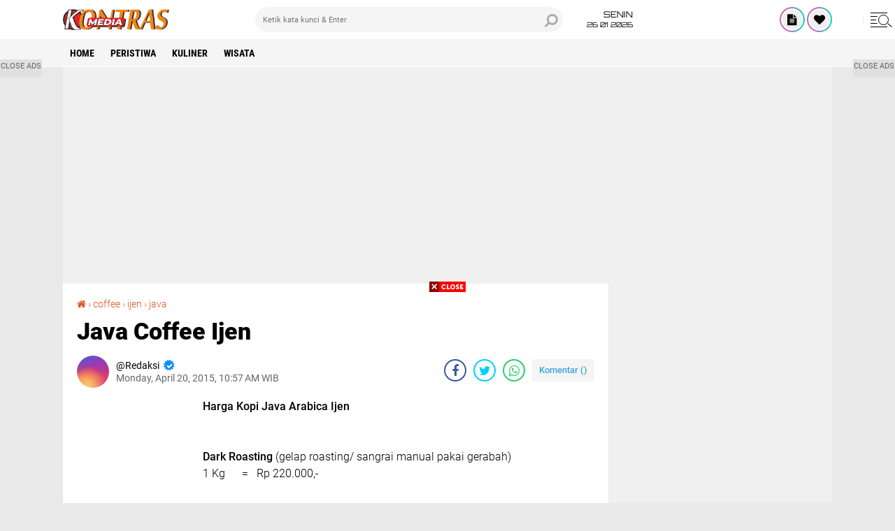

--- FILE ---
content_type: text/html; charset=utf-8
request_url: https://www.google.com/recaptcha/api2/aframe
body_size: 266
content:
<!DOCTYPE HTML><html><head><meta http-equiv="content-type" content="text/html; charset=UTF-8"></head><body><script nonce="MNDfLE2Kmwsm525LHMPAeg">/** Anti-fraud and anti-abuse applications only. See google.com/recaptcha */ try{var clients={'sodar':'https://pagead2.googlesyndication.com/pagead/sodar?'};window.addEventListener("message",function(a){try{if(a.source===window.parent){var b=JSON.parse(a.data);var c=clients[b['id']];if(c){var d=document.createElement('img');d.src=c+b['params']+'&rc='+(localStorage.getItem("rc::a")?sessionStorage.getItem("rc::b"):"");window.document.body.appendChild(d);sessionStorage.setItem("rc::e",parseInt(sessionStorage.getItem("rc::e")||0)+1);localStorage.setItem("rc::h",'1769414711815');}}}catch(b){}});window.parent.postMessage("_grecaptcha_ready", "*");}catch(b){}</script></body></html>

--- FILE ---
content_type: text/javascript; charset=UTF-8
request_url: https://www.kontrasmedia.com/feeds/posts/default/-/coffee?alt=json-in-script&callback=related_results_labels
body_size: 5183
content:
// API callback
related_results_labels({"version":"1.0","encoding":"UTF-8","feed":{"xmlns":"http://www.w3.org/2005/Atom","xmlns$openSearch":"http://a9.com/-/spec/opensearchrss/1.0/","xmlns$blogger":"http://schemas.google.com/blogger/2008","xmlns$georss":"http://www.georss.org/georss","xmlns$gd":"http://schemas.google.com/g/2005","xmlns$thr":"http://purl.org/syndication/thread/1.0","id":{"$t":"tag:blogger.com,1999:blog-6800551857091159950"},"updated":{"$t":"2026-01-20T09:37:22.214+07:00"},"category":[{"term":"Bangka"},{"term":"Nasional"},{"term":"Daerah"},{"term":"Jakarta"},{"term":"Ragam"},{"term":"Jember"},{"term":"Kalender 2024"},{"term":"Sungailiat"},{"term":"Pendidikan"},{"term":"Surabaya"},{"term":"Hukum \u0026 Kriminal"},{"term":"Tekno"},{"term":"Politik"},{"term":"Headline"},{"term":"Peristiwa"},{"term":"Malang"},{"term":"Serba-serbi"},{"term":"Banyuwangi"},{"term":"Probolinggo"},{"term":"Universitas Jember"},{"term":"KPK"},{"term":"News"},{"term":"Situbondo"},{"term":"AIIB Loan"},{"term":"Kalender 2025"},{"term":"LHKPN"},{"term":"Wisata"},{"term":"Pemilu 2024"},{"term":"Produk"},{"term":"Jawa Timur"},{"term":"Sidoarjo"},{"term":"Tulungagung"},{"term":"Internasional"},{"term":"Mojokerto"},{"term":"Otomotive"},{"term":"Polisi"},{"term":"Ponorogo"},{"term":"Prabowo Subianto"},{"term":"Wisata Bali"},{"term":"Android"},{"term":"Bangkalan"},{"term":"Bojonegoro"},{"term":"Bondowoso"},{"term":"Ngawi"},{"term":"Olahraga"},{"term":"Sampang"},{"term":"Blitar"},{"term":"Huawei"},{"term":"Kalender"},{"term":"Kesehatan"},{"term":"Khasanah"},{"term":"Kota Batu"},{"term":"Lumajang"},{"term":"Magetan"},{"term":"Nataru 2025"},{"term":"Nganjuk"},{"term":"Oppo"},{"term":"PT Cipta Karya Multi Teknik"},{"term":"Pamekasan"},{"term":"Ponsel"},{"term":"Religi"},{"term":"Tanjungperak"},{"term":"kalender 2026"},{"term":"ADWI"},{"term":"ADWI 2024"},{"term":"Aplikasi"},{"term":"Asuransi"},{"term":"Autentikasi"},{"term":"Bupati Bangka"},{"term":"Dana Hibah Jatim"},{"term":"Desa Purwoasri"},{"term":"Desa Wisata"},{"term":"Drainase"},{"term":"Gresik"},{"term":"Israel"},{"term":"Jasinso"},{"term":"Jayapura"},{"term":"Jombang"},{"term":"KAI Jember"},{"term":"Kalender Event 2024"},{"term":"Kapolri"},{"term":"Kediri"},{"term":"Kementerian Pariwisata"},{"term":"Ketahan Pangan"},{"term":"Kirin"},{"term":"Kopi Ijen"},{"term":"Kota Malang"},{"term":"Lamongan"},{"term":"Lebanon"},{"term":"Libur Nasional"},{"term":"Lowongan Kerja"},{"term":"Madiun"},{"term":"Mobil"},{"term":"Motor Listrik"},{"term":"PT Asuransi Jasa Indonesia"},{"term":"PT Cipta Restu Ayunda"},{"term":"Palestina"},{"term":"Papua"},{"term":"Pasuruan"},{"term":"Pemerintahan"},{"term":"Pertanian"},{"term":"Polda Jawa Timur"},{"term":"Prakerja"},{"term":"Prakerja 2024"},{"term":"Primbon Jawa"},{"term":"Pringsewu"},{"term":"Produk Lokal"},{"term":"Sejarah Kota"},{"term":"Selebriti"},{"term":"Surat Telegram Rahasia (STR)"},{"term":"Tahun Baru"},{"term":"Taspen"},{"term":"Telkomsel"},{"term":"Template Kalender"},{"term":"Tuban"},{"term":"Wisata Bangka"},{"term":"coffee"},{"term":"cuti bersama 2026"},{"term":"sejarah"},{"term":"AMDAL"},{"term":"Aceh Singkil"},{"term":"Aktivasi"},{"term":"Alutsista"},{"term":"Amerika"},{"term":"Amerika Sertikat"},{"term":"Anak Sekolah"},{"term":"Aplikasi Bansos"},{"term":"Astra Honda Motor"},{"term":"BBWS"},{"term":"BPJS Kesehatan"},{"term":"BPJS PBI"},{"term":"BUMIN"},{"term":"BUMN"},{"term":"Baim Wong"},{"term":"Bandara Indonesia"},{"term":"Bandung"},{"term":"Belitung"},{"term":"Bobby Kertanegara"},{"term":"Borobudur"},{"term":"Brastagi"},{"term":"Bunga Citra Lestari"},{"term":"Bupati"},{"term":"CPNS"},{"term":"CPNS 2024"},{"term":"Cara Daftar"},{"term":"Cdr"},{"term":"Celurit Emas"},{"term":"Cilacap"},{"term":"CooCaa"},{"term":"Culture"},{"term":"Cuti Bersama"},{"term":"D Zawawi Imron"},{"term":"DPRD Jember"},{"term":"Dana Desa 2025"},{"term":"Dana Kampanye"},{"term":"Depok"},{"term":"Destinasi Wisata"},{"term":"Destinations"},{"term":"Direktur Telkom Indonesia"},{"term":"Dirut"},{"term":"Download"},{"term":"Ekonomi dan Bisnis"},{"term":"Eksterior"},{"term":"Event"},{"term":"Festival Kopi Banyuwangi"},{"term":"Foto Prabowo Gibran"},{"term":"G20"},{"term":"Gedung Soedjarwo"},{"term":"Gempa"},{"term":"Gibran Rakabuming Raka"},{"term":"Gombengsari"},{"term":"Gudang BBM Surabaya"},{"term":"Gumukmas"},{"term":"Gunung Ijen"},{"term":"HP"},{"term":"HUT RI"},{"term":"HUT RI Ke-79"},{"term":"Habib Sholeh Tanggul"},{"term":"Harga Semen"},{"term":"Hari Libur Nasional"},{"term":"Harvey Mois"},{"term":"Hisense Smart Android TV"},{"term":"Hyundai"},{"term":"IUP"},{"term":"Info Harga"},{"term":"Infrastruktur"},{"term":"Inovasi Teknologi"},{"term":"Insfratruktur Desa"},{"term":"Interior"},{"term":"Jalur Zonasi"},{"term":"Jawa Barat"},{"term":"Judol"},{"term":"KAI"},{"term":"KH. D. Zawawi Imron"},{"term":"KJJT"},{"term":"KKN Kolaboratif Kabupaten Jember"},{"term":"KKN Mahasiswa"},{"term":"KPPS"},{"term":"Kabinet Merah Putih"},{"term":"Kabupaten Bangka"},{"term":"Kades Jember"},{"term":"Kalender Bulan Februari 2024"},{"term":"Kalender Event"},{"term":"Kalender Hijriyah"},{"term":"Kampung Bareto"},{"term":"Kamtibmas"},{"term":"Kapolda Jawa Timur"},{"term":"Kawah Ijen"},{"term":"Kediri Kota"},{"term":"Kejari Denpasar"},{"term":"Kejari Jember"},{"term":"Kelender Jawa"},{"term":"Khas Banyuwangi"},{"term":"Kode IATA"},{"term":"Kode Wilayah"},{"term":"Kopi Luwak"},{"term":"Korupsi"},{"term":"Kota Madiun"},{"term":"Kota Pasuruan"},{"term":"Kota Probolinggo"},{"term":"Kuliner"},{"term":"La Nyalla Matalitti"},{"term":"Labuhan Bajo"},{"term":"Lampung"},{"term":"Liburan"},{"term":"Liburan 2025"},{"term":"Link Download"},{"term":"Lippo Mall Jember"},{"term":"Logo HUT RI ke-79"},{"term":"Lomba"},{"term":"Makanan Bergizi"},{"term":"Material Bangunan"},{"term":"MiChat"},{"term":"Mobil Listrik"},{"term":"Motor Vespa"},{"term":"Mudik 2024"},{"term":"Mutasi Jabatan"},{"term":"Nadiem Makarim"},{"term":"Narkoba"},{"term":"Office 2019"},{"term":"Oppo A59 5G"},{"term":"PBNU"},{"term":"PPDB Jatim"},{"term":"PPG"},{"term":"PPPK"},{"term":"PT BSI"},{"term":"PT Timah"},{"term":"Panduan Bantuan"},{"term":"Pantai Bali"},{"term":"Pantai Romodong"},{"term":"Papua Pegunungan"},{"term":"Pasaran Jawa"},{"term":"Paula Verhoeven"},{"term":"Pdf"},{"term":"Pemalang"},{"term":"Pemali"},{"term":"Pembangunan"},{"term":"Pembantu"},{"term":"Pemilu"},{"term":"Pemkab Bangka"},{"term":"Pendaftaran SMA"},{"term":"Penodongan Senjata"},{"term":"Pertambangan"},{"term":"Perusahaan Tambang"},{"term":"Perusahaan Transportasi"},{"term":"Perusahaan Transportasi Indonesia"},{"term":"Perwira Tinggi TNI"},{"term":"Pilkada 2024"},{"term":"Pilkada Ulang 2025"},{"term":"Pilpres 2024"},{"term":"Pokja Wartawan Bangka"},{"term":"Polda Jatim"},{"term":"Politk"},{"term":"Polres Bangka"},{"term":"Polres Batu"},{"term":"Polri"},{"term":"Polytron Smart Android TV"},{"term":"Prajabatan"},{"term":"Provinsi Jawa Timur"},{"term":"Proyek Dana Desa"},{"term":"Puasa"},{"term":"Pupuk Subsidi"},{"term":"RDKK"},{"term":"Rafael Alun Trisambodo"},{"term":"Raja Ampat"},{"term":"Ramadhan 1445H"},{"term":"Realme Smart TV"},{"term":"Revitalisasi Jaringan Primer Di Pondokwaluh"},{"term":"Rexus"},{"term":"Rotasi Jabatan"},{"term":"SIMURP IBRD Loan"},{"term":"SNPMB 2025"},{"term":"SPBU"},{"term":"SPBU Baratan Jember"},{"term":"SPBU Jember"},{"term":"Samsung"},{"term":"Samsung Android"},{"term":"Senin Wage"},{"term":"Shell"},{"term":"Skincare"},{"term":"Suarabaya"},{"term":"Sukokerto"},{"term":"Sumatera Utara"},{"term":"TEDxBandung"},{"term":"TNI"},{"term":"TPPO"},{"term":"TV Digital"},{"term":"Tahun 2024"},{"term":"Tahun Baru 2025"},{"term":"Tambang Emas"},{"term":"Tambang Nikel"},{"term":"Techno"},{"term":"Teknologi"},{"term":"Telkom"},{"term":"Timnas Indonesia"},{"term":"Toba"},{"term":"Travel"},{"term":"Tutorial"},{"term":"UMK Jawa Timur"},{"term":"UMK Kota Malang"},{"term":"UMK Surabaya"},{"term":"Vespa"},{"term":"Weton"},{"term":"Wisata Banyuwangi"},{"term":"Wisata Garut"},{"term":"Wisata Jawa Timur"},{"term":"Wisata Kuliner"},{"term":"Wisata Pantai Bangka"},{"term":"Xiaomi"},{"term":"Xiaomi TV P1E"},{"term":"iPhone"},{"term":"ijen"},{"term":"java"},{"term":"kalender 2026 lengkap download"},{"term":"kalender pdf 2026"},{"term":"libur nasional 2026"},{"term":"pemilu 2023"}],"title":{"type":"text","$t":"Kontras Media"},"subtitle":{"type":"html","$t":"Kontrasmedia.com merupakan media siber yang memuat berbagai jenis informasi. Kontras Media akan selalu independen dan memberitakan berita berdasar fakta."},"link":[{"rel":"http://schemas.google.com/g/2005#feed","type":"application/atom+xml","href":"https:\/\/www.kontrasmedia.com\/feeds\/posts\/default"},{"rel":"self","type":"application/atom+xml","href":"https:\/\/www.blogger.com\/feeds\/6800551857091159950\/posts\/default\/-\/coffee?alt=json-in-script"},{"rel":"alternate","type":"text/html","href":"https:\/\/www.kontrasmedia.com\/search\/label\/coffee"},{"rel":"hub","href":"http://pubsubhubbub.appspot.com/"}],"author":[{"name":{"$t":"Unknown"},"email":{"$t":"noreply@blogger.com"},"gd$image":{"rel":"http://schemas.google.com/g/2005#thumbnail","width":"16","height":"16","src":"https:\/\/img1.blogblog.com\/img\/b16-rounded.gif"}}],"generator":{"version":"7.00","uri":"http://www.blogger.com","$t":"Blogger"},"openSearch$totalResults":{"$t":"2"},"openSearch$startIndex":{"$t":"1"},"openSearch$itemsPerPage":{"$t":"25"},"entry":[{"id":{"$t":"tag:blogger.com,1999:blog-6800551857091159950.post-2915242800197397788"},"published":{"$t":"2023-02-22T18:52:00.000+07:00"},"updated":{"$t":"2023-03-20T06:11:57.331+07:00"},"category":[{"scheme":"http://www.blogger.com/atom/ns#","term":"coffee"},{"scheme":"http://www.blogger.com/atom/ns#","term":"Jember"}],"title":{"type":"text","$t":"Oknum Kades Ini Harus Nginap Dipenjara, Diduga Korupsi Dana Desa di Jember"},"content":{"type":"html","$t":"\u003Cp\u003E\u003Cbr \/\u003E\u003C\/p\u003E\u003Cdiv class=\"separator\" style=\"clear: both; text-align: center;\"\u003E\u003Ca href=\"https:\/\/blogger.googleusercontent.com\/img\/b\/R29vZ2xl\/AVvXsEjrdFR5TVo04tC-2oCsdP9L_mcBswjjKa0T_QL91c1JLdhb2FoY4cIOUR0GGcxa2a6FsQpm_bYR_6TzafrTDX3FeZo90JvG55mOixAoqlyUy7S5KHhIOJMMnQWRQO2kHai3RnG2l9uWbhcirmWR31JzAOk0BddfQPZal5Z1wl6lfN60muMG66gTOuJq\/s758\/IMG_20230222_184556.jpg\" style=\"margin-left: 1em; margin-right: 1em;\"\u003E\u003Cimg border=\"0\" data-original-height=\"521\" data-original-width=\"758\" height=\"220\" src=\"https:\/\/blogger.googleusercontent.com\/img\/b\/R29vZ2xl\/AVvXsEjrdFR5TVo04tC-2oCsdP9L_mcBswjjKa0T_QL91c1JLdhb2FoY4cIOUR0GGcxa2a6FsQpm_bYR_6TzafrTDX3FeZo90JvG55mOixAoqlyUy7S5KHhIOJMMnQWRQO2kHai3RnG2l9uWbhcirmWR31JzAOk0BddfQPZal5Z1wl6lfN60muMG66gTOuJq\/s320\/IMG_20230222_184556.jpg\" width=\"320\" \/\u003E\u003C\/a\u003E\u003C\/div\u003E\u003Cp\u003E\u003Cbr \/\u003E\u003C\/p\u003E\u003Cp\u003E\u003C\/p\u003E\u003Cdiv class=\"separator\" style=\"clear: both; text-align: center;\"\u003E\u003Cbr \/\u003E\u003C\/div\u003E\u003Cp\u003EJember, zonamerdeka.com - Oknum pegawai Dinas Pekerjaan Umum Bina Marga dan oknum kepala desa di Kecamatan Sukowono Kabupaten Jember ditahan oleh Kejaksaan Negeri Jember, Rabu (21\/2\/2023).\u003C\/p\u003E\u003Cp\u003E\u003Cbr \/\u003E\u003C\/p\u003E\u003Cdiv class=\"separator\" style=\"clear: both; text-align: center;\"\u003E\u003Ca href=\"https:\/\/blogger.googleusercontent.com\/img\/b\/R29vZ2xl\/AVvXsEgvtKIf2YNxeMZ1BcBhUNSq3RuwZ3xAe98tHZ880vvMGj8W8XuUxqsQ5TWvZgYWAkp-3o0KBRbvtiHjMA_c1O80BbNBvK9yOvv_Atya3JS_lFzEjl14Dp6vqv_y3MRE6QeDuxh7gB7wN3oktmGMsqbDfpeSuAeakuf5H2Wgzhkj9N-x5STYZeRV6B5h\/s742\/IMG_20230222_173518.jpg\" style=\"margin-left: 1em; margin-right: 1em;\"\u003E\u003Cimg border=\"0\" data-original-height=\"534\" data-original-width=\"742\" height=\"230\" src=\"https:\/\/blogger.googleusercontent.com\/img\/b\/R29vZ2xl\/AVvXsEgvtKIf2YNxeMZ1BcBhUNSq3RuwZ3xAe98tHZ880vvMGj8W8XuUxqsQ5TWvZgYWAkp-3o0KBRbvtiHjMA_c1O80BbNBvK9yOvv_Atya3JS_lFzEjl14Dp6vqv_y3MRE6QeDuxh7gB7wN3oktmGMsqbDfpeSuAeakuf5H2Wgzhkj9N-x5STYZeRV6B5h\/s320\/IMG_20230222_173518.jpg\" width=\"320\" \/\u003E\u003C\/a\u003E\u003C\/div\u003E\u003Cp\u003E\u003Cbr \/\u003E\u003C\/p\u003E\u003Cp\u003E\u003Cbr \/\u003E\u003C\/p\u003E\u003Cp\u003EPenahanan kedua orang tersebut karena diduga\u0026nbsp; telah melakukan tindak pidana korupsi Dana Desa (DD).\u003C\/p\u003E\u003Cp\u003E\u003Cbr \/\u003E\u003C\/p\u003E\u003Cp\u003EIsa Ulinnuha selaku Kepala Seksi Pidana Khusus\u0026nbsp; menjelaskan bahwa\u0026nbsp; kedua oknum tersebut diduga melakukan tindak pidana korupsi pada sejumlah pekerjaan fisik pada tahun 2020 dan 2021 yang menggunakan anggaran DD.\u003C\/p\u003E\u003Cp\u003E\u003Cbr \/\u003E\u003C\/p\u003E\u003Cdiv class=\"separator\" style=\"clear: both; text-align: center;\"\u003E\u003Ca href=\"https:\/\/blogger.googleusercontent.com\/img\/b\/R29vZ2xl\/AVvXsEjvS-gSDlgnYJIJRZSjKzpSSuR7qQMOqHE1WhsWcSaFT25Nizo-5f4w20VelKHDK8dcEyrW1O4QUFK_i1CZB2sRpHu9CNwqiyEpHc-u92E84rZLKYjKBQ3jqrxn9nzTeqgTIb_aYaRabqIsgNMc0PC4ipRT1iSgSE5ewgOh9_wIOq3gd6VQ5CQxLaIP\/s1280\/IMG-20230222-WA0075.jpg\" style=\"margin-left: 1em; margin-right: 1em;\"\u003E\u003Cimg border=\"0\" data-original-height=\"1280\" data-original-width=\"960\" height=\"320\" src=\"https:\/\/blogger.googleusercontent.com\/img\/b\/R29vZ2xl\/AVvXsEjvS-gSDlgnYJIJRZSjKzpSSuR7qQMOqHE1WhsWcSaFT25Nizo-5f4w20VelKHDK8dcEyrW1O4QUFK_i1CZB2sRpHu9CNwqiyEpHc-u92E84rZLKYjKBQ3jqrxn9nzTeqgTIb_aYaRabqIsgNMc0PC4ipRT1iSgSE5ewgOh9_wIOq3gd6VQ5CQxLaIP\/s320\/IMG-20230222-WA0075.jpg\" width=\"240\" \/\u003E\u003C\/a\u003E\u003C\/div\u003E\u003Cp\u003E\u003Cbr \/\u003E\u003C\/p\u003E\u003Cp\u003E\u003Cbr \/\u003E\u003C\/p\u003E\u003Cp\u003E“Pada tahun 2020 ada dua pekerjaan fisik, yakni pembangunan gedung madrasah di Dusun Krajan RT 9 RW 3 dan pembangunan tower air bersih di Dusun Krajan RT 10 RW 4,” kata Kasi Pidsus.\u003C\/p\u003E\u003Cp\u003E\u003Cbr \/\u003E\u003C\/p\u003E\u003Cp\u003E\"Sedang pada tahun 2021 ada empat pekerjaan fisik. Diantaranya satu pembangunan jalan aspal dan tiga pembangunan jalan paving,\" lanjut Kasi Pidsus tersebut.\u003C\/p\u003E\u003Cp\u003E\u003Cbr \/\u003E\u003C\/p\u003E\u003Cdiv class=\"separator\" style=\"clear: both; text-align: center;\"\u003E\u003Ca href=\"https:\/\/blogger.googleusercontent.com\/img\/b\/R29vZ2xl\/AVvXsEhUS3IjuCc3BTQQb01Q8YBnoxT0QVpScNPMEwnvsey-ow1kR5bwCL9ebFzaVUvPw_JN4OPSXSnwH-4uLLiVAd4ctYPur109b0M-6rVbFxHCFlBnsyP2YhxpK7fmdvqmssjpcTzt6S42kCcsQCG4sSa5ZvHiH5An27YHmlUOCZZHWTbH6CXQjZvclSVN\/s1280\/IMG-20230222-WA0074.jpg\" style=\"margin-left: 1em; margin-right: 1em;\"\u003E\u003Cimg border=\"0\" data-original-height=\"960\" data-original-width=\"1280\" height=\"240\" src=\"https:\/\/blogger.googleusercontent.com\/img\/b\/R29vZ2xl\/AVvXsEhUS3IjuCc3BTQQb01Q8YBnoxT0QVpScNPMEwnvsey-ow1kR5bwCL9ebFzaVUvPw_JN4OPSXSnwH-4uLLiVAd4ctYPur109b0M-6rVbFxHCFlBnsyP2YhxpK7fmdvqmssjpcTzt6S42kCcsQCG4sSa5ZvHiH5An27YHmlUOCZZHWTbH6CXQjZvclSVN\/s320\/IMG-20230222-WA0074.jpg\" width=\"320\" \/\u003E\u003C\/a\u003E\u003C\/div\u003E\u003Cp\u003E\u003Cbr \/\u003E\u003C\/p\u003E\u003Cp\u003E\u003Cbr \/\u003E\u003C\/p\u003E\u003Cp\u003E\u003Cbr \/\u003E\u003C\/p\u003E\u003Cp\u003EOknum kades itu adalah SM (48) asal Dusun Krajan, Desa Pocangan, Kecamatan Sukowono Kabupaten Jember.\u003C\/p\u003E\u003Cp\u003E\u003Cbr \/\u003E\u003C\/p\u003E\u003Cp\u003ESelanjutnya, oknum pegawai Dinas PU Bina Marga diketahui berinisial Brw (57) asal Dusun Sasi Tanggor, Desa Sukosari, Kecamatan Sukowono, Jember. Oknum Brw tersangkut perkara tersebut karena diduga menjadi pelaksana sejumlah pekerjaan tersebut.\u003C\/p\u003E\u003Cp\u003E\u003Cbr \/\u003E\u003C\/p\u003E\u003Cp\u003EKedua oknum tesebut ditahan setelah berkas perkara yang ditangani penyidik Polres Jember dinyatakan lengkap atau P21 oleh Jaksa Peneliti pada Kejaksaan Negeri Jember.\u003C\/p\u003E\u003Cp\u003E\u003Cbr \/\u003E\u003C\/p\u003E\u003Cp\u003EPekerjaan pembangunan proyek yang bersumber dari Dana Desa tersebut seharusnya dikerjakan oleh Tim Pelaksana Kegiatan (TPK) yang dibentuk kepala desa. Namun, TPK diduga hanya sebuah formalitas.\u003C\/p\u003E\u003Cp\u003E\u003Cbr \/\u003E\u003C\/p\u003E\u003Cp\u003EDari hasil penyelidikan yang dilakukan oleh Polres Jember menemukan adanya dugaan kelebihan bayar mencapai Rp 167 juta. Kelebihan bayar tersebut diduga dilakukan pada enam proyek yang berbeda pada tahun 2020 - 2021. (ton\/manto)\u003C\/p\u003E"},"link":[{"rel":"replies","type":"application/atom+xml","href":"https:\/\/www.kontrasmedia.com\/feeds\/2915242800197397788\/comments\/default","title":"Post Comments"},{"rel":"replies","type":"text/html","href":"https:\/\/www.kontrasmedia.com\/2023\/02\/oknum-kades-ini-harus-nginap-dipenjara.html#comment-form","title":"0 Comments"},{"rel":"edit","type":"application/atom+xml","href":"https:\/\/www.blogger.com\/feeds\/6800551857091159950\/posts\/default\/2915242800197397788"},{"rel":"self","type":"application/atom+xml","href":"https:\/\/www.blogger.com\/feeds\/6800551857091159950\/posts\/default\/2915242800197397788"},{"rel":"alternate","type":"text/html","href":"https:\/\/www.kontrasmedia.com\/2023\/02\/oknum-kades-ini-harus-nginap-dipenjara.html","title":"Oknum Kades Ini Harus Nginap Dipenjara, Diduga Korupsi Dana Desa di Jember"}],"author":[{"name":{"$t":"Unknown"},"email":{"$t":"noreply@blogger.com"},"gd$image":{"rel":"http://schemas.google.com/g/2005#thumbnail","width":"16","height":"16","src":"https:\/\/img1.blogblog.com\/img\/b16-rounded.gif"}}],"media$thumbnail":{"xmlns$media":"http://search.yahoo.com/mrss/","url":"https:\/\/blogger.googleusercontent.com\/img\/b\/R29vZ2xl\/AVvXsEjrdFR5TVo04tC-2oCsdP9L_mcBswjjKa0T_QL91c1JLdhb2FoY4cIOUR0GGcxa2a6FsQpm_bYR_6TzafrTDX3FeZo90JvG55mOixAoqlyUy7S5KHhIOJMMnQWRQO2kHai3RnG2l9uWbhcirmWR31JzAOk0BddfQPZal5Z1wl6lfN60muMG66gTOuJq\/s72-c\/IMG_20230222_184556.jpg","height":"72","width":"72"},"thr$total":{"$t":"0"}},{"id":{"$t":"tag:blogger.com,1999:blog-6800551857091159950.post-932668101552770596"},"published":{"$t":"2015-04-20T10:57:00.000+07:00"},"updated":{"$t":"2023-03-20T06:12:02.982+07:00"},"category":[{"scheme":"http://www.blogger.com/atom/ns#","term":"coffee"},{"scheme":"http://www.blogger.com/atom/ns#","term":"ijen"},{"scheme":"http://www.blogger.com/atom/ns#","term":"java"}],"title":{"type":"text","$t":"Java Coffee Ijen"},"content":{"type":"html","$t":"\u003Cdiv class=\"separator\" style=\"clear: both; text-align: center;\"\u003E\u003C\/div\u003E\u003Cb\u003EHarga Kopi Java Arabica Ijen\u003C\/b\u003E\u003Cbr \/\u003E\u003Cbr \/\u003E\u003Cbr \/\u003E\u003Cb\u003EDark Roasting\u003C\/b\u003E (gelap roasting\/ sangrai manual pakai gerabah)\u003Cbr \/\u003E1 Kg\u0026nbsp;\u0026nbsp;\u0026nbsp;\u0026nbsp;\u0026nbsp; =\u0026nbsp;\u0026nbsp; Rp 220.000,-\u003Cbr \/\u003E1\/2 Kg\u0026nbsp;\u0026nbsp; =\u0026nbsp;\u0026nbsp; Rp 115.000,-\u003Cbr \/\u003E\u003Cbr \/\u003E\u003Cbr \/\u003E\u003Cb\u003EMedium Roasting\u003C\/b\u003E\u003Cbr \/\u003E1 Kg\u0026nbsp;\u0026nbsp;\u0026nbsp;\u0026nbsp;\u0026nbsp; =\u0026nbsp; Rp 200.000,-\u003Cbr \/\u003E1\/2 Kg \u0026nbsp; =\u0026nbsp; Rp 105.000,-"},"link":[{"rel":"replies","type":"application/atom+xml","href":"https:\/\/www.kontrasmedia.com\/feeds\/932668101552770596\/comments\/default","title":"Post Comments"},{"rel":"replies","type":"text/html","href":"https:\/\/www.kontrasmedia.com\/2015\/04\/java-coffee-ijen.html#comment-form","title":"0 Comments"},{"rel":"edit","type":"application/atom+xml","href":"https:\/\/www.blogger.com\/feeds\/6800551857091159950\/posts\/default\/932668101552770596"},{"rel":"self","type":"application/atom+xml","href":"https:\/\/www.blogger.com\/feeds\/6800551857091159950\/posts\/default\/932668101552770596"},{"rel":"alternate","type":"text/html","href":"https:\/\/www.kontrasmedia.com\/2015\/04\/java-coffee-ijen.html","title":"Java Coffee Ijen"}],"author":[{"name":{"$t":"Unknown"},"email":{"$t":"noreply@blogger.com"},"gd$image":{"rel":"http://schemas.google.com/g/2005#thumbnail","width":"16","height":"16","src":"https:\/\/img1.blogblog.com\/img\/b16-rounded.gif"}}],"thr$total":{"$t":"0"}}]}});

--- FILE ---
content_type: text/javascript; charset=UTF-8
request_url: https://www.kontrasmedia.com/feeds/posts/default/-/Wisata?orderby=published&alt=json-in-script&callback=labelthumbs
body_size: 23481
content:
// API callback
labelthumbs({"version":"1.0","encoding":"UTF-8","feed":{"xmlns":"http://www.w3.org/2005/Atom","xmlns$openSearch":"http://a9.com/-/spec/opensearchrss/1.0/","xmlns$blogger":"http://schemas.google.com/blogger/2008","xmlns$georss":"http://www.georss.org/georss","xmlns$gd":"http://schemas.google.com/g/2005","xmlns$thr":"http://purl.org/syndication/thread/1.0","id":{"$t":"tag:blogger.com,1999:blog-6800551857091159950"},"updated":{"$t":"2026-01-20T09:37:22.214+07:00"},"category":[{"term":"Bangka"},{"term":"Nasional"},{"term":"Daerah"},{"term":"Jakarta"},{"term":"Ragam"},{"term":"Jember"},{"term":"Kalender 2024"},{"term":"Sungailiat"},{"term":"Pendidikan"},{"term":"Surabaya"},{"term":"Hukum \u0026 Kriminal"},{"term":"Tekno"},{"term":"Politik"},{"term":"Headline"},{"term":"Peristiwa"},{"term":"Malang"},{"term":"Serba-serbi"},{"term":"Banyuwangi"},{"term":"Probolinggo"},{"term":"Universitas Jember"},{"term":"KPK"},{"term":"News"},{"term":"Situbondo"},{"term":"AIIB Loan"},{"term":"Kalender 2025"},{"term":"LHKPN"},{"term":"Wisata"},{"term":"Pemilu 2024"},{"term":"Produk"},{"term":"Jawa Timur"},{"term":"Sidoarjo"},{"term":"Tulungagung"},{"term":"Internasional"},{"term":"Mojokerto"},{"term":"Otomotive"},{"term":"Polisi"},{"term":"Ponorogo"},{"term":"Prabowo Subianto"},{"term":"Wisata Bali"},{"term":"Android"},{"term":"Bangkalan"},{"term":"Bojonegoro"},{"term":"Bondowoso"},{"term":"Ngawi"},{"term":"Olahraga"},{"term":"Sampang"},{"term":"Blitar"},{"term":"Huawei"},{"term":"Kalender"},{"term":"Kesehatan"},{"term":"Khasanah"},{"term":"Kota Batu"},{"term":"Lumajang"},{"term":"Magetan"},{"term":"Nataru 2025"},{"term":"Nganjuk"},{"term":"Oppo"},{"term":"PT Cipta Karya Multi Teknik"},{"term":"Pamekasan"},{"term":"Ponsel"},{"term":"Religi"},{"term":"Tanjungperak"},{"term":"kalender 2026"},{"term":"ADWI"},{"term":"ADWI 2024"},{"term":"Aplikasi"},{"term":"Asuransi"},{"term":"Autentikasi"},{"term":"Bupati Bangka"},{"term":"Dana Hibah Jatim"},{"term":"Desa Purwoasri"},{"term":"Desa Wisata"},{"term":"Drainase"},{"term":"Gresik"},{"term":"Israel"},{"term":"Jasinso"},{"term":"Jayapura"},{"term":"Jombang"},{"term":"KAI Jember"},{"term":"Kalender Event 2024"},{"term":"Kapolri"},{"term":"Kediri"},{"term":"Kementerian Pariwisata"},{"term":"Ketahan Pangan"},{"term":"Kirin"},{"term":"Kopi Ijen"},{"term":"Kota Malang"},{"term":"Lamongan"},{"term":"Lebanon"},{"term":"Libur Nasional"},{"term":"Lowongan Kerja"},{"term":"Madiun"},{"term":"Mobil"},{"term":"Motor Listrik"},{"term":"PT Asuransi Jasa Indonesia"},{"term":"PT Cipta Restu Ayunda"},{"term":"Palestina"},{"term":"Papua"},{"term":"Pasuruan"},{"term":"Pemerintahan"},{"term":"Pertanian"},{"term":"Polda Jawa Timur"},{"term":"Prakerja"},{"term":"Prakerja 2024"},{"term":"Primbon Jawa"},{"term":"Pringsewu"},{"term":"Produk Lokal"},{"term":"Sejarah Kota"},{"term":"Selebriti"},{"term":"Surat Telegram Rahasia (STR)"},{"term":"Tahun Baru"},{"term":"Taspen"},{"term":"Telkomsel"},{"term":"Template Kalender"},{"term":"Tuban"},{"term":"Wisata Bangka"},{"term":"coffee"},{"term":"cuti bersama 2026"},{"term":"sejarah"},{"term":"AMDAL"},{"term":"Aceh Singkil"},{"term":"Aktivasi"},{"term":"Alutsista"},{"term":"Amerika"},{"term":"Amerika Sertikat"},{"term":"Anak Sekolah"},{"term":"Aplikasi Bansos"},{"term":"Astra Honda Motor"},{"term":"BBWS"},{"term":"BPJS Kesehatan"},{"term":"BPJS PBI"},{"term":"BUMIN"},{"term":"BUMN"},{"term":"Baim Wong"},{"term":"Bandara Indonesia"},{"term":"Bandung"},{"term":"Belitung"},{"term":"Bobby Kertanegara"},{"term":"Borobudur"},{"term":"Brastagi"},{"term":"Bunga Citra Lestari"},{"term":"Bupati"},{"term":"CPNS"},{"term":"CPNS 2024"},{"term":"Cara Daftar"},{"term":"Cdr"},{"term":"Celurit Emas"},{"term":"Cilacap"},{"term":"CooCaa"},{"term":"Culture"},{"term":"Cuti Bersama"},{"term":"D Zawawi Imron"},{"term":"DPRD Jember"},{"term":"Dana Desa 2025"},{"term":"Dana Kampanye"},{"term":"Depok"},{"term":"Destinasi Wisata"},{"term":"Destinations"},{"term":"Direktur Telkom Indonesia"},{"term":"Dirut"},{"term":"Download"},{"term":"Ekonomi dan Bisnis"},{"term":"Eksterior"},{"term":"Event"},{"term":"Festival Kopi Banyuwangi"},{"term":"Foto Prabowo Gibran"},{"term":"G20"},{"term":"Gedung Soedjarwo"},{"term":"Gempa"},{"term":"Gibran Rakabuming Raka"},{"term":"Gombengsari"},{"term":"Gudang BBM Surabaya"},{"term":"Gumukmas"},{"term":"Gunung Ijen"},{"term":"HP"},{"term":"HUT RI"},{"term":"HUT RI Ke-79"},{"term":"Habib Sholeh Tanggul"},{"term":"Harga Semen"},{"term":"Hari Libur Nasional"},{"term":"Harvey Mois"},{"term":"Hisense Smart Android TV"},{"term":"Hyundai"},{"term":"IUP"},{"term":"Info Harga"},{"term":"Infrastruktur"},{"term":"Inovasi Teknologi"},{"term":"Insfratruktur Desa"},{"term":"Interior"},{"term":"Jalur Zonasi"},{"term":"Jawa Barat"},{"term":"Judol"},{"term":"KAI"},{"term":"KH. D. Zawawi Imron"},{"term":"KJJT"},{"term":"KKN Kolaboratif Kabupaten Jember"},{"term":"KKN Mahasiswa"},{"term":"KPPS"},{"term":"Kabinet Merah Putih"},{"term":"Kabupaten Bangka"},{"term":"Kades Jember"},{"term":"Kalender Bulan Februari 2024"},{"term":"Kalender Event"},{"term":"Kalender Hijriyah"},{"term":"Kampung Bareto"},{"term":"Kamtibmas"},{"term":"Kapolda Jawa Timur"},{"term":"Kawah Ijen"},{"term":"Kediri Kota"},{"term":"Kejari Denpasar"},{"term":"Kejari Jember"},{"term":"Kelender Jawa"},{"term":"Khas Banyuwangi"},{"term":"Kode IATA"},{"term":"Kode Wilayah"},{"term":"Kopi Luwak"},{"term":"Korupsi"},{"term":"Kota Madiun"},{"term":"Kota Pasuruan"},{"term":"Kota Probolinggo"},{"term":"Kuliner"},{"term":"La Nyalla Matalitti"},{"term":"Labuhan Bajo"},{"term":"Lampung"},{"term":"Liburan"},{"term":"Liburan 2025"},{"term":"Link Download"},{"term":"Lippo Mall Jember"},{"term":"Logo HUT RI ke-79"},{"term":"Lomba"},{"term":"Makanan Bergizi"},{"term":"Material Bangunan"},{"term":"MiChat"},{"term":"Mobil Listrik"},{"term":"Motor Vespa"},{"term":"Mudik 2024"},{"term":"Mutasi Jabatan"},{"term":"Nadiem Makarim"},{"term":"Narkoba"},{"term":"Office 2019"},{"term":"Oppo A59 5G"},{"term":"PBNU"},{"term":"PPDB Jatim"},{"term":"PPG"},{"term":"PPPK"},{"term":"PT BSI"},{"term":"PT Timah"},{"term":"Panduan Bantuan"},{"term":"Pantai Bali"},{"term":"Pantai Romodong"},{"term":"Papua Pegunungan"},{"term":"Pasaran Jawa"},{"term":"Paula Verhoeven"},{"term":"Pdf"},{"term":"Pemalang"},{"term":"Pemali"},{"term":"Pembangunan"},{"term":"Pembantu"},{"term":"Pemilu"},{"term":"Pemkab Bangka"},{"term":"Pendaftaran SMA"},{"term":"Penodongan Senjata"},{"term":"Pertambangan"},{"term":"Perusahaan Tambang"},{"term":"Perusahaan Transportasi"},{"term":"Perusahaan Transportasi Indonesia"},{"term":"Perwira Tinggi TNI"},{"term":"Pilkada 2024"},{"term":"Pilkada Ulang 2025"},{"term":"Pilpres 2024"},{"term":"Pokja Wartawan Bangka"},{"term":"Polda Jatim"},{"term":"Politk"},{"term":"Polres Bangka"},{"term":"Polres Batu"},{"term":"Polri"},{"term":"Polytron Smart Android TV"},{"term":"Prajabatan"},{"term":"Provinsi Jawa Timur"},{"term":"Proyek Dana Desa"},{"term":"Puasa"},{"term":"Pupuk Subsidi"},{"term":"RDKK"},{"term":"Rafael Alun Trisambodo"},{"term":"Raja Ampat"},{"term":"Ramadhan 1445H"},{"term":"Realme Smart TV"},{"term":"Revitalisasi Jaringan Primer Di Pondokwaluh"},{"term":"Rexus"},{"term":"Rotasi Jabatan"},{"term":"SIMURP IBRD Loan"},{"term":"SNPMB 2025"},{"term":"SPBU"},{"term":"SPBU Baratan Jember"},{"term":"SPBU Jember"},{"term":"Samsung"},{"term":"Samsung Android"},{"term":"Senin Wage"},{"term":"Shell"},{"term":"Skincare"},{"term":"Suarabaya"},{"term":"Sukokerto"},{"term":"Sumatera Utara"},{"term":"TEDxBandung"},{"term":"TNI"},{"term":"TPPO"},{"term":"TV Digital"},{"term":"Tahun 2024"},{"term":"Tahun Baru 2025"},{"term":"Tambang Emas"},{"term":"Tambang Nikel"},{"term":"Techno"},{"term":"Teknologi"},{"term":"Telkom"},{"term":"Timnas Indonesia"},{"term":"Toba"},{"term":"Travel"},{"term":"Tutorial"},{"term":"UMK Jawa Timur"},{"term":"UMK Kota Malang"},{"term":"UMK Surabaya"},{"term":"Vespa"},{"term":"Weton"},{"term":"Wisata Banyuwangi"},{"term":"Wisata Garut"},{"term":"Wisata Jawa Timur"},{"term":"Wisata Kuliner"},{"term":"Wisata Pantai Bangka"},{"term":"Xiaomi"},{"term":"Xiaomi TV P1E"},{"term":"iPhone"},{"term":"ijen"},{"term":"java"},{"term":"kalender 2026 lengkap download"},{"term":"kalender pdf 2026"},{"term":"libur nasional 2026"},{"term":"pemilu 2023"}],"title":{"type":"text","$t":"Kontras Media"},"subtitle":{"type":"html","$t":"Kontrasmedia.com merupakan media siber yang memuat berbagai jenis informasi. Kontras Media akan selalu independen dan memberitakan berita berdasar fakta."},"link":[{"rel":"http://schemas.google.com/g/2005#feed","type":"application/atom+xml","href":"https:\/\/www.kontrasmedia.com\/feeds\/posts\/default"},{"rel":"self","type":"application/atom+xml","href":"https:\/\/www.blogger.com\/feeds\/6800551857091159950\/posts\/default\/-\/Wisata?alt=json-in-script\u0026orderby=published"},{"rel":"alternate","type":"text/html","href":"https:\/\/www.kontrasmedia.com\/search\/label\/Wisata"},{"rel":"hub","href":"http://pubsubhubbub.appspot.com/"}],"author":[{"name":{"$t":"Unknown"},"email":{"$t":"noreply@blogger.com"},"gd$image":{"rel":"http://schemas.google.com/g/2005#thumbnail","width":"16","height":"16","src":"https:\/\/img1.blogblog.com\/img\/b16-rounded.gif"}}],"generator":{"version":"7.00","uri":"http://www.blogger.com","$t":"Blogger"},"openSearch$totalResults":{"$t":"8"},"openSearch$startIndex":{"$t":"1"},"openSearch$itemsPerPage":{"$t":"25"},"entry":[{"id":{"$t":"tag:blogger.com,1999:blog-6800551857091159950.post-8136450112220877601"},"published":{"$t":"2025-02-17T02:19:00.002+07:00"},"updated":{"$t":"2025-03-18T10:51:02.645+07:00"},"category":[{"scheme":"http://www.blogger.com/atom/ns#","term":"Cilacap"},{"scheme":"http://www.blogger.com/atom/ns#","term":"Liburan 2025"},{"scheme":"http://www.blogger.com/atom/ns#","term":"Wisata"}],"title":{"type":"text","$t":"Daftar Lokasi Wisata di Cilacap Ini Wajib Dikunjungi Saat Liburan Tahun 2025"},"content":{"type":"html","$t":"\u003Cdiv class=\"separator\" style=\"clear: both; text-align: center;\"\u003E\u003Ca href=\"https:\/\/blogger.googleusercontent.com\/img\/b\/R29vZ2xl\/[base64]\/s649\/benteng%20pendem%20cilacap.png\" style=\"margin-left: 1em; margin-right: 1em;\"\u003E\u003Cimg border=\"0\" data-original-height=\"432\" data-original-width=\"649\" src=\"https:\/\/blogger.googleusercontent.com\/img\/b\/R29vZ2xl\/[base64]\/s16000\/benteng%20pendem%20cilacap.png\" \/\u003E\u003C\/a\u003E\u003C\/div\u003E\u003Cbr \/\u003E\u003Cp\u003E\u003Cb\u003EKontrasmedia.com\u003C\/b\u003E - Daftar Lokasi Wisata di Cilacap Ini Wajib Dikunjungi Saat Liburan 2025. Berbatasan langsung dengan Jawa Barat, Cilacap merupakan daerah pertemuan dari budaya Jawa Banyumasan dan Sunda.\u0026nbsp;\u003C\/p\u003E\u003Cp\u003E\u003Cbr \/\u003E\u003C\/p\u003E\u003Cp\u003ENamun, keunikan budaya bukanlah satu-satunya hal yang menjadi daya tarik Cilacap. Berbagai tujuan wisata di Cilacap yang menawan adalah alasan lain mengapa Cilacap layak menjadi destinasi traveling.\u003C\/p\u003E\u003Cp\u003E\u003Cbr \/\u003E\u003C\/p\u003E\u003Ch3 style=\"text-align: left;\"\u003EPantai Teluk Penyu\u003C\/h3\u003E\u003Cp\u003ETujuan wisata di Cilacap yang pertama adalah Pantai Teluk Penyu yang hanya berjarak sekitar 2 KM dari pusat kota. Pantai yang memiliki panorama senja indah ini terkenal juga akan ombaknya yang ganas sehingga sahabat disarankan untuk berhati-hati. Namun, kamu masoh bisa bermain air dipinggiran pantai atau sekedar berjemur sembari menikmati indahnya pantai ini.\u003C\/p\u003E\u003Cp\u003E\u003Cbr \/\u003E\u003C\/p\u003E\u003Cp\u003EDaya tarik lainnya dari tempat wisata Cilacap ini adalah lezatnya berbagai panganan olahan seafood yang dijajakan di sekitar Pantai Teluk Penyu. Tak cuma kulineran, berbagai camilan tradisional untuk oleh-oleh bisa ditemukan di sini.\u003C\/p\u003E\u003Cp\u003E\u003Cbr \/\u003E\u003C\/p\u003E\u003Ch3 style=\"text-align: left;\"\u003EPantai Kemiren\u003C\/h3\u003E\u003Cp\u003EMeskipun Pantai Kamiren memiliki ombak yang lebih ganas daripada Pantai Teluk Penyu, pemandangan indah dari pantai yang teduh oleh pepohonan dipinggiran ini bisa jadi tujuan wisata di Cilacap sahabat selanjutnya. Terutama untuk kamu penggemar fotografi karena objek wisata Cilacap ini memiliki banyak spot yang instagramable.\u003C\/p\u003E\u003Cp\u003E\u003Cbr \/\u003E\u003C\/p\u003E\u003Ch3 style=\"text-align: left;\"\u003EPantai Sodong\u003C\/h3\u003E\u003Cp\u003EAlternatif wisata pantai di Cilacap lainnya adalah Pantai Sodong. Sangat populer sebagai tempat berburu sunset, objek wisata di Cilacap ini memiliki bentak alam cukup menarik dan eksotis. Pantainya yang berbatu dikelilingi pepohonan cemara membuat atmosfer di pantai ini sangat menyegarkan. Apalagi dari sini Sahabat bisa meliat panorama perbukitan Gunung Selok yang tak kalah indah.\u003C\/p\u003E\u003Cp\u003E\u003Cbr \/\u003E\u003C\/p\u003E\u003Cp\u003EBerkunjung ke objek wisata Cilacap satu ini, pastikan kamu siapkan lensa kamera terbaikmu untuk mengabadikan momen-momen indah di pantai ini.\u003C\/p\u003E\u003Cp\u003E\u003Cbr \/\u003E\u003C\/p\u003E\u003Ch3 style=\"text-align: left;\"\u003EPulau Nusakambangan\u003C\/h3\u003E\u003Cp\u003ESalah satu hal yang identik dengan Cilacap adalah keberadaan Pulau Nusakambangan, pulau dimana terdapat penjara khusus untuk narapidana dengan tingkat kejahatan cukup berat.\u003C\/p\u003E\u003Cp\u003E\u003Cbr \/\u003E\u003C\/p\u003E\u003Cp\u003ENamun, selain keberadaan penjara, Pulau Nusakambangan juga merupakan tempat dari berbagai panorama alam indah yang layak untuk jadi destinasi wisata Cilacap yang dikunjungi.\u003C\/p\u003E\u003Cp\u003E\u003Cbr \/\u003E\u003C\/p\u003E\u003Cp\u003EUntuk bisa mencapai berbagai pantai berpasir putih yang ada di Nusakambangan, Sahabat harus menggunakan kapal dari Pantai Teluk Penyu dengan waktu tempuh sekitar 5 menit.\u003C\/p\u003E\u003Cp\u003E\u003Cbr \/\u003E\u003C\/p\u003E\u003Ch3 style=\"text-align: left;\"\u003EPantai Kali Kencana\u003C\/h3\u003E\u003Cp\u003E\u003Cbr \/\u003E\u003C\/p\u003E\u003Cp\u003EMasih berbicara mengenai objek wisata di Cilacap yang bisa di temukan di Pulau Nusakambangan, pantai Kali Kencana merupakan salah satu pantai indah yang berada di Pulau Nusakambangan.\u003C\/p\u003E\u003Cp\u003E\u003Cbr \/\u003E\u003C\/p\u003E\u003Cp\u003EPemandangan eksotis dan asri di Pantai Kali Kencana membuat destinasi wisata di Cilacap satu ini tengah digandrungi sebagai tempat liburan atau sekedar mengusir kepenatan.\u003C\/p\u003E\u003Cp\u003E\u003Cbr \/\u003E\u003C\/p\u003E\u003Ch3 style=\"text-align: left;\"\u003EPantai Kalipat\u003C\/h3\u003E\u003Cp\u003EPantai lainnya yang berada di Nusakambangan adalah Pantai Kalipat. Dengan hamparan pasir halus yang bersih serta angin yang sepoi-sepoi, Sahabat bisa menikmati atmosfer segar sekaligus menenangkan dengan berkunjung ke objek wisata di Cilacap satu ini.\u003C\/p\u003E\u003Cp\u003E\u003Cbr \/\u003E\u003C\/p\u003E\u003Ch3 style=\"text-align: left;\"\u003ECurug Cimandaway\u003C\/h3\u003E\u003Cp\u003ETak cuma pantai, air terjun juga merupakan destinasi wisata Cilacap yang populer. Salah satunya adalah Curug Cimanday. Selain suasana air terjun yang menyegarkan, objek wisata di Cilacap satu ini juga telah dilengkapi berbagai fasilitas penunjang wisata. Sahabat juga bisa bermain flying fox saat berkunjung ke Curug Cimanday.\u003C\/p\u003E\u003Cp\u003E\u003Cbr \/\u003E\u003C\/p\u003E\u003Ch3 style=\"text-align: left;\"\u003ECurug Pengantin\u003C\/h3\u003E\u003Cp\u003EDestinasi wisata air terjun selanjutnya yang bisa ditemukan di Cilacap adalah curug Pengantin. Memiliki ketinggian 20 meter, objek wisata di Cilacap ini menawarkan atmosfer sejuk yang menyegarkan dan suasana asri.\u003C\/p\u003E\u003Cp\u003E\u003Cbr \/\u003E\u003C\/p\u003E\u003Ch3 style=\"text-align: left;\"\u003ECurug Mandala\u003C\/h3\u003E\u003Cp\u003EUntuk bisa mencapai tempat wisata di Cilacap satu ini, pastikan Sahabat\u0026nbsp;memiliki daya tahan fisik yang prima karena berbagai medan yang cukup sulit harus dilewati sebelum kamu bisa menikmati keindahan dari air terjun satu ini.\u003C\/p\u003E\u003Cp\u003E\u003Cbr \/\u003E\u003C\/p\u003E\u003Cp\u003ECurug Mandala yang mengalir indah diantara bebatuan dan hijaunya pepohonan menawarkan salah satu panorama air terjun terindah di Cilacap..\u003C\/p\u003E\u003Cp\u003E\u003Cbr \/\u003E\u003C\/p\u003E\u003Ch3 style=\"text-align: left;\"\u003EBenteng Pendem\u003C\/h3\u003E\u003Cp\u003ESelain pantai dan curug, Cilacap juga memiliki tujuan wisata sejarah yang cukup menarik untuk dikunjungi, yaitu Benteng Pendem. Berdiri di lahan seluas 6,5 hektar, objek wisata di Cilacap satu ini menjadi skasi sejarah pendudukan Belanda di Nusantarea kala itu.\u003C\/p\u003E\u003Cp\u003E\u003Cbr \/\u003E\u003C\/p\u003E\u003Cp\u003EDibangun sekitar 1861-1879, Benteng Pendem memiliki nama dalam bahasa Belanda “Kusbatterij Op De Lantong Te Tjilatjap”. Berjarak hanya 0.5 KM dari Pantai Teluk Penyu, tak ada salahnya sempatkan dirimu untuk singgah ke tempat wisata di Cilacap satu ini.\u003C\/p\u003E\u003Cp\u003E\u003Cbr \/\u003E\u003C\/p\u003E\u003Cp\u003E\u003Cbr \/\u003E\u003C\/p\u003E\u003Ch3 style=\"text-align: left;\"\u003EBenteng Karang Bolong\u003C\/h3\u003E\u003Cp\u003ETak cuma Benteng Pendem, Benteng Karang Bolong adalah pilihan wisata sejarah lainnya yang bisa ditemukan saat liburan ke Cilacap. Meskipun kini sudah tak terpakai dan memiliki kesan angker, namun Sahabat\u0026nbsp;masih bisa melihat kemegahan dari Benteng seluas kurang lebih 6000 meter persegi ini.\u003C\/p\u003E\u003Cp\u003E\u003Cbr \/\u003E\u003C\/p\u003E\u003Cp\u003EDifungsikan sebagai benteng pertahanan di masa silam, Sahabat\u0026nbsp;masih bisa menemukan meriap Belanda yang masih utuh saat bertandang ke objek wisata Cilacap satu ini.\u003C\/p\u003E\u003Cp\u003E\u003Cbr \/\u003E\u003C\/p\u003E\u003Cp\u003E\u003Cbr \/\u003E\u003C\/p\u003E\u003Ch3 style=\"text-align: left;\"\u003EKemit Forest\u003C\/h3\u003E\u003Cp\u003EUntuk Sahabat\u0026nbsp;yang berwisata ke Cilacap bersama keluarga, Kemit Forest bisa jadi pilihan tujuan wisata keluarga yang menarik untuk dikunjungi di Cilacap. Tak cuma asri, kawasan wisata ini memiliki banyak sekali fasilitas yang mampu mengakomodir berbagai aktivitas seru bersama keluarga sembari menikmati indahnya alam Cilacap.\u003C\/p\u003E\u003Cp\u003E\u003Cbr \/\u003E\u003C\/p\u003E\u003Ch3 style=\"text-align: left;\"\u003EGunung Selok\u003C\/h3\u003E\u003Cp\u003EAlternatif lain untuk menikmati keindahan alam Cilacap adalah dengan mengunjungi objek wisata Gunung Selok. Destinasi tempat wisata di Cilacap satu ini menawarkan keindahan bentang alam di Cilacap dari ketinggian.\u003C\/p\u003E\u003Cp\u003E\u003Cbr \/\u003E\u003C\/p\u003E\u003Cp\u003ESahabat bisa melihat hijaunya pepohonan dan juga asrinya persawahan dengan jelas dari puncak Gunung Selok.\u003C\/p\u003E\u003Cp\u003E\u003Cbr \/\u003E\u003C\/p\u003E\u003Ch3 style=\"text-align: left;\"\u003ESegara Anakan\u003C\/h3\u003E\u003Cp\u003ESegara Anakan adalah laguna yang memisahkan antara Pulau Jawa dan juga Pulau Nusakambangan. Segara Anakan bisa menjadi destinasi tempat wisata yang menarik di Cilacap dengan ekosistem pantai hingga hutan bakau yang masih sangat alami.\u003C\/p\u003E\u003Cp\u003E\u003Cbr \/\u003E\u003C\/p\u003E\u003Ch3 style=\"text-align: left;\"\u003EWaduk Kubahkangkung\u003C\/h3\u003E\u003Cp\u003EWaduk Kubangkangkung yang menjadi sumber cadangan air bersih ini adalah waduk buatan yang telah ada sejak zaman pendudukan Belanda di Nusantara.\u0026nbsp;\u003C\/p\u003E\u003Cp\u003E\u003Cbr \/\u003E\u003C\/p\u003E\u003Cp\u003EDemikian informasi terkait beberapa destinasi wisata di cilacap yang bis sahabat kunjungi saat liburan tahun 2025.***\u003C\/p\u003E\u003Cp\u003E\u003Cbr \/\u003E\u003C\/p\u003E\u003Cp\u003E\u003Cbr \/\u003E\u003C\/p\u003E\u003Cp\u003EJudul: Daftar Lokasi Wisata di Cilacap Ini Wajib Dikunjungi Saat Liburan Tahun 2025\u003C\/p\u003E\u003Cp\u003E\u003Cbr \/\u003E\u003C\/p\u003E"},"link":[{"rel":"replies","type":"application/atom+xml","href":"https:\/\/www.kontrasmedia.com\/feeds\/8136450112220877601\/comments\/default","title":"Post Comments"},{"rel":"replies","type":"text/html","href":"https:\/\/www.kontrasmedia.com\/2025\/02\/daftar-lokasi-wisata-di-cilacap-ini.html#comment-form","title":"0 Comments"},{"rel":"edit","type":"application/atom+xml","href":"https:\/\/www.blogger.com\/feeds\/6800551857091159950\/posts\/default\/8136450112220877601"},{"rel":"self","type":"application/atom+xml","href":"https:\/\/www.blogger.com\/feeds\/6800551857091159950\/posts\/default\/8136450112220877601"},{"rel":"alternate","type":"text/html","href":"https:\/\/www.kontrasmedia.com\/2025\/02\/daftar-lokasi-wisata-di-cilacap-ini.html","title":"Daftar Lokasi Wisata di Cilacap Ini Wajib Dikunjungi Saat Liburan Tahun 2025"}],"author":[{"name":{"$t":"Unknown"},"email":{"$t":"noreply@blogger.com"},"gd$image":{"rel":"http://schemas.google.com/g/2005#thumbnail","width":"16","height":"16","src":"https:\/\/img1.blogblog.com\/img\/b16-rounded.gif"}}],"media$thumbnail":{"xmlns$media":"http://search.yahoo.com/mrss/","url":"https:\/\/blogger.googleusercontent.com\/img\/b\/R29vZ2xl\/[base64]\/s72-c\/benteng%20pendem%20cilacap.png","height":"72","width":"72"},"thr$total":{"$t":"0"}},{"id":{"$t":"tag:blogger.com,1999:blog-6800551857091159950.post-3145377678790413449"},"published":{"$t":"2024-09-21T08:02:00.000+07:00"},"updated":{"$t":"2024-12-27T08:00:37.791+07:00"},"category":[{"scheme":"http://www.blogger.com/atom/ns#","term":"Wisata"},{"scheme":"http://www.blogger.com/atom/ns#","term":"Wisata Bali"}],"title":{"type":"text","$t":"Tanah Lot Bali dengan Segala Keindahannya"},"content":{"type":"html","$t":"\u003Cdiv class=\"separator\" style=\"clear: both; text-align: center;\"\u003E\u003Ca href=\"https:\/\/blogger.googleusercontent.com\/img\/b\/R29vZ2xl\/AVvXsEjEd_h9DYiT7JNpNl0koBYuQJSPoxVPwnEcgmGvQNFsLYLS4h3N1tHudq1IA_Ymr6-LQynVPvv9Y7FpanX7900eXapahNUVKcrtC4XU1eoGn70exRx-U0KUR2Bu1U0tpFfniIuzKn7zg2YYPgsvs5DxtF_weK6f2RlE1gdfkbmxqN7TrWhJY0eHZGKdHK9x\/s1200\/tanah%20lot%20pesona%20indonesia.jpg\" style=\"margin-left: 1em; margin-right: 1em;\"\u003E\u003Cimg border=\"0\" data-original-height=\"800\" data-original-width=\"1200\" src=\"https:\/\/blogger.googleusercontent.com\/img\/b\/R29vZ2xl\/AVvXsEjEd_h9DYiT7JNpNl0koBYuQJSPoxVPwnEcgmGvQNFsLYLS4h3N1tHudq1IA_Ymr6-LQynVPvv9Y7FpanX7900eXapahNUVKcrtC4XU1eoGn70exRx-U0KUR2Bu1U0tpFfniIuzKn7zg2YYPgsvs5DxtF_weK6f2RlE1gdfkbmxqN7TrWhJY0eHZGKdHK9x\/s16000\/tanah%20lot%20pesona%20indonesia.jpg\" \/\u003E\u003C\/a\u003E\u003C\/div\u003E\u003Cbr \/\u003E\u003Cp\u003E\u003Cbr \/\u003E\u003C\/p\u003E\u003Cp\u003E\u003Cbr \/\u003E\u003C\/p\u003E\u003Cp\u003EMencari tempat indah di Bali seperti tak ada habisnya. Suasana dan pemandangan alam menjadi pulau bali ini banyak diminati turis asing. Begitu pula dengan Tanah Lot, Banyak orang menganggap Tanah Lot atau Tanah Laut sebagai simbol cinta Pulau Bali. Seperti namanya, Tanah Lot memiliki pemandangan lepas pantai yang luar biasa. Siluet Pura Tanah Lot, salah satu ikon Bali yang paling terkenal, adalah \"rumah\" Tanah Lot juga.\u003C\/p\u003E\u003Cp\u003E\u0026nbsp;\n\u003Cbr \/\u003E\u003Cbr \/\u003E\u003C\/p\u003E\u003Ch4 style=\"text-align: left;\"\u003EPura Menakjubkan di Laut Terbuka\n\u003C\/h4\u003E\u003Cbr \/\u003EAnda dapat membayangkan pemandangan pura yang tegak berdiri di atas karang dengan pemandangan laut lepas. Semburat jingga senja tenggelam di ujung lautan, deburan ombak menghempas di bawah dinding karangnya. Itu cantik, bukan?\n\u003Cbr \/\u003E\u003Cbr \/\u003E\n\u003Cbr \/\u003E\u003Cbr \/\u003ETanah Lot berada di Tabanan, hanya 30 km dari Denpasar. Namun, puranya hanya berjarak sekitar 300 meter dari pantai. Menurut pernyataan Dang Hyang Nirartha, seorang tokoh agama yang dihormati di Bali, Pura Tanah Lot diyakini berasal dari abad ke-16.\n\u003Cbr \/\u003E\u003Cbr \/\u003E\n\u003Cbr \/\u003E\u003Cbr \/\u003EDianggap sebagai orang yang membangun sistem tiga kuil di desa-desa di Bali, Dang Hyang Nirartha menetapkan lokasi untuk masing-masing dewa. Kuil di sisi utara desa dimaksudkan untuk Dewa Brahma, di tengah desa untuk Dewa Wisnu, dan di sisi selatan untuk Dewa Siwa. Saat berjalan-jalan di pinggir pantai selatan Bali, dia melihat pulau batu kecil di desa Beraban yang disebut Gili Beo. Pemimpin dan penduduk desa itu mengusir Nirartha saat dia ingin membangun kuil di Gili Beo.\n\u003Cbr \/\u003E\u003Cbr \/\u003E\n\u003Cbr \/\u003E\u003Cbr \/\u003E\u003Ch4 style=\"text-align: left;\"\u003ETempel Bali yang Menakjubkan di Laut Terbuka\n\u003C\/h4\u003E\u003Cbr \/\u003EBerdasarkan mitologi Bali, Dang Hyang Nirartha dikenal memiliki kekuatan gaib yang luar biasa hingga dia dapat memindahkan seluruh pulau batu ke laut, membangun sebuah kuil, dan menamakannya Tanah Lot. Seluruh desa Beraban terkejut dan kemudian bergabung dengan Nirartha. Pura Tanah Lot didirikan untuk menyembah Bhatara Segara, atau Dewa Laut. Konon, Nirartha menggunakan kekuatan selendangnya untuk membuat ular berbisa untuk melindungi kuilnya. Dipercaya bahwa ular laut ini hidup di dasar Tanah Lot untuk melindungi kuil dari orang jahat.\n\u003Cbr \/\u003E\u003Cbr \/\u003E\n\u003Cbr \/\u003E\u003Cbr \/\u003ETanah Lot sekarang menjadi tempat yang populer untuk berfoto. Di sepanjang jalan masuk, Sobat Pesona dapat menemukan banyak toko yang menjual produk lokal dan kerajinan tangan.\n\u003Cbr \/\u003E\u003Cbr \/\u003E\n\u003Cbr \/\u003E\u003Cbr \/\u003ETempel Bali yang Menakjubkan di Laut Terbuka\n\u003Cbr \/\u003E\u003Cbr \/\u003ESaat Hari Odalan, yang dirayakan setiap 210 hari sekali, adalah waktu terbaik untuk mengunjungi Tanah Lot. Biasanya, ritual ini dilakukan pada hari suci Budha Cemeng Langkir, dekat perayaan Galungan dan Kuningan. Di kuil Tanah Lot, Sobat Pesona akan melihat barisan wanita Bali yang anggun dengan persembahan di kepala mereka.\n\u003Cbr \/\u003E\u003Cbr \/\u003E\n\u003Cbr \/\u003E\u003Cbr \/\u003EKawasan wisata Tanah Lot dekat batu dikelola dengan baik untuk tujuan wisata. Ada toilet, parkiran, toko seni, restoran, hotel, panggung terbuka, layanan informasi wisata, dan keamanan dan pelayanan kesehatan.\n\u003Cbr \/\u003E\u003Cbr \/\u003E\n\u003Cbr \/\u003E\u003Cbr \/\u003EBanyak tempat di mana Sobat Pesona dapat menikmati sarapan atau santap siang yang lezat sambil menikmati pemandangan yang indah. Lihat sinar mentari perlahan tenggelam di ufuk Barat dan menikmati suasana laut lepas. Pemandangan ini pasti akan luar biasa bagi Sobat Pesona.\n\u003Cbr \/\u003E\u003Cbr \/\u003E\n\u003Cbr \/\u003E\u003Cbr \/\u003EAkses ke Tanah Lot\n\u003Cbr \/\u003E\u003Cbr \/\u003E\u003Cbr \/\u003ETanah Lot berjarak sekitar 30 km dari Bandara Ngurah Rai di Denpasar. Saat Sobat Pesona berangkat dari Denpasar, di persimpangan utama jalan raya Kota Kediri, akan ada papan petunjuk yang mengarah ke barat daya yang akan membawa Sobat Pesona ke Tanah Lot. Untuk menuju Pura Tanah Lot, Sobat Pesona harus melewati dataran kering sebelum naik ke Bukit.\n\u003Cbr \/\u003E\u003Cbr \/\u003E\n\u003Cbr \/\u003E\u003Cbr \/\u003EKeliling\u003Cbr \/\u003E\u003Cbr \/\u003EBagi sahabat yang sedang berjalan-jalan di sekitar pura, mereka dapat merasakan suasana film. Sobat Pesona dapat mengunjungi banyak pura di sekitar Tanah Lot, termasuk Pura Pekendungan, Pura Batu Bolong, Pura Jero Kandang, Pura Enjung Galuh, dan Pura Batu Mejan, meskipun terkenal dengan sunset-nya.\n\u003Cbr \/\u003E\u003Cbr \/\u003E\n\u003Cbr \/\u003E\u003Cbr \/\u003EPura-pura ini memiliki sejarahnya sendiri, lho! Nirartha memberikan keris kepada para pemimpin Beraban saat dia meninggalkan desa. Dipercaya bahwa Keris Ki Batu Gajah dapat menghancurkan hama dari tanaman. Keris ini sebelumnya disimpan di Puri Kediri dan sekarang disimpan di Pura Pekendungan. Tetapi pada hari Odalan, keris Ki Batu Gajah selalu digunakan dalam upacara.\n\u003Cbr \/\u003E\u003Cbr \/\u003E\n\u003Cbr \/\u003E\u003Cbr \/\u003EPura laut luar biasa yang dibangun di atas tebing batu yang menjorok dikenal sebagai Pura Batu Bolong atau Batu Berlubang. Dengan banyaknya relief yang mirip, pura ini dianggap sebagai kembaran Tanah Lot. Pura T Canggu adalah tempat lahirnya mata air suci. Di tempat yang menakjubkan ini, banyak upacara dan ritual penting Bali diadakan.\n\u003Cbr \/\u003E\u003Cbr \/\u003E\n\u003Cbr \/\u003E\u003Cbr \/\u003EBiasanya dikunjungi, Pura Jero Kandang di Tabanan untuk mencari kesehatan dan perlindungan bagi ternak dan tanaman pertanian. Sebaliknya, Pura Enjung Galuh adalah tempat terkenal di mana orang Hindu menyembah Dewi Sri dan meminta kesejahteraan dan kemakmuran. Selain itu, Pura Batu Mejan adalah tempat di mana ada mata air suci yang disebut Tirta Penglukatan, yang dipercaya dapat membawa kebahagiaan dan menghilangkan semua sifat buruk.\n\u003Cbr \/\u003E\u003Cbr \/\u003E\n\u003Cbr \/\u003E\u003Cbr \/\u003EBali memang dikenal sebagai Pulau Seribu Pura, jadi Anda harus meluangkan waktu untuk melihat semua puranya. (***)"},"link":[{"rel":"replies","type":"application/atom+xml","href":"https:\/\/www.kontrasmedia.com\/feeds\/3145377678790413449\/comments\/default","title":"Post Comments"},{"rel":"replies","type":"text/html","href":"https:\/\/www.kontrasmedia.com\/2024\/09\/tanah-lot-bali-dengan-segala.html#comment-form","title":"0 Comments"},{"rel":"edit","type":"application/atom+xml","href":"https:\/\/www.blogger.com\/feeds\/6800551857091159950\/posts\/default\/3145377678790413449"},{"rel":"self","type":"application/atom+xml","href":"https:\/\/www.blogger.com\/feeds\/6800551857091159950\/posts\/default\/3145377678790413449"},{"rel":"alternate","type":"text/html","href":"https:\/\/www.kontrasmedia.com\/2024\/09\/tanah-lot-bali-dengan-segala.html","title":"Tanah Lot Bali dengan Segala Keindahannya"}],"author":[{"name":{"$t":"Unknown"},"email":{"$t":"noreply@blogger.com"},"gd$image":{"rel":"http://schemas.google.com/g/2005#thumbnail","width":"16","height":"16","src":"https:\/\/img1.blogblog.com\/img\/b16-rounded.gif"}}],"media$thumbnail":{"xmlns$media":"http://search.yahoo.com/mrss/","url":"https:\/\/blogger.googleusercontent.com\/img\/b\/R29vZ2xl\/AVvXsEjEd_h9DYiT7JNpNl0koBYuQJSPoxVPwnEcgmGvQNFsLYLS4h3N1tHudq1IA_Ymr6-LQynVPvv9Y7FpanX7900eXapahNUVKcrtC4XU1eoGn70exRx-U0KUR2Bu1U0tpFfniIuzKn7zg2YYPgsvs5DxtF_weK6f2RlE1gdfkbmxqN7TrWhJY0eHZGKdHK9x\/s72-c\/tanah%20lot%20pesona%20indonesia.jpg","height":"72","width":"72"},"thr$total":{"$t":"0"}},{"id":{"$t":"tag:blogger.com,1999:blog-6800551857091159950.post-910721527305542515"},"published":{"$t":"2024-02-16T08:46:00.000+07:00"},"updated":{"$t":"2024-12-27T08:00:59.165+07:00"},"category":[{"scheme":"http://www.blogger.com/atom/ns#","term":"Wisata"}],"title":{"type":"text","$t":"Desa Wisata Bonjeruk di Lombok Tengah, Suasana Asri, Cocok untuk Healing di Hari Minggu"},"content":{"type":"html","$t":"\u003Cp\u003E\u0026nbsp;\u003C\/p\u003E\u003Cdiv class=\"separator\" style=\"clear: both; text-align: center;\"\u003E\u003Ca href=\"https:\/\/blogger.googleusercontent.com\/img\/b\/R29vZ2xl\/AVvXsEgwOHzbwVIwJypNy-bh7Ci4ihnEVHJyW_5qIalSrOkRxZnyOGExfUtlwatgRvJ4veaAl4_zTChBipqgm7TYIfN2ifJjXMYc1kuAdYiFsnHbLpNQB5_Tax23LUflZwgWey4DY6wN8N558muAiE7joyfc-YsYjO4flI2AYYSQlPdNHNCYfw8EHh27-Wn4uFA\/s709\/desa%20wisata%20Bonjeruk.PNG\" style=\"margin-left: 1em; margin-right: 1em;\"\u003E\u003Cimg border=\"0\" data-original-height=\"382\" data-original-width=\"709\" src=\"https:\/\/blogger.googleusercontent.com\/img\/b\/R29vZ2xl\/AVvXsEgwOHzbwVIwJypNy-bh7Ci4ihnEVHJyW_5qIalSrOkRxZnyOGExfUtlwatgRvJ4veaAl4_zTChBipqgm7TYIfN2ifJjXMYc1kuAdYiFsnHbLpNQB5_Tax23LUflZwgWey4DY6wN8N558muAiE7joyfc-YsYjO4flI2AYYSQlPdNHNCYfw8EHh27-Wn4uFA\/s16000\/desa%20wisata%20Bonjeruk.PNG\" \/\u003E\u003C\/a\u003E\u003C\/div\u003E\u003Cbr \/\u003E\u003Cp\u003E\u003C\/p\u003E\u003Cp\u003ESaat ini, semakin banyak desa wisata. Pemerintah berusaha membangun desa wisata yang menarik untuk meningkatkan kesejahteraan masyarakat sekaligus membuat tempat wisata murah dan nyaman.\u003C\/p\u003E\u003Cp\u003E\n\u003Cbr \/\u003E\n\u003Cbr \/\u003ESalah satunya adalah Desa Wisata Bonjeruk, yang merupakan sebuah desa biasa yang telah berkembang menjadi tempat wisata berskala nasional atau internasional.\n\u003Cbr \/\u003E\n\u003Cbr \/\u003E\n\u003Cbr \/\u003EMasyarakat desa diberdayakan dengan mengelola semua daya tarik wisatanya. Guna juga meningkatkan potensi desa. Semua sumber daya harus digunakan semaksimal mungkin.\n\u003Cbr \/\u003E\n\u003Cbr \/\u003EPenting baginya untuk meningkatkan kemampuan dan produktivitas masyarakat sekitar.\n\u003Cbr \/\u003E\n\u003Cbr \/\u003ELamonganNetwork.com mengambil sumber dari kanal YouTube iTrip.ID pada 14 Februari 2024. Masyarakat desa Bonjeruk bekerja sama dengan pemerintah untuk mengembangkan konsep wisata yang unik. Selain itu, sistem dan kondisi desa terus dikembangkan untuk memungkinkan operasi yang optimal.\n\u003Cbr \/\u003E\n\u003Cbr \/\u003E\n\u003Cbr \/\u003ESelain itu, pemerintah berusaha meningkatkan taraf hidup masyarakat. Baca pembahasan lebih lanjut tentang desa wisata indah ini.\u003C\/p\u003E\u003Cp\u003E\u003Cbr \/\u003E\u003C\/p\u003E\u003Cp\u003E\u0026nbsp;\n\u003Cbr \/\u003E\n\u003Cbr \/\u003EKarakteristik Desa Wisata Bonjeruk\n\u003Cbr \/\u003E\n\u003Cbr \/\u003ESetiap desa wisata memiliki daya tarik unik. Pesisir Pulau Lombok terkenal dengan keindahan pantai pasir putihnya dan kehidupan laut yang luar biasa.\n\u003Cbr \/\u003E\n\u003Cbr \/\u003E\n\u003Cbr \/\u003ELombok juga memiliki banyak pegunungan yang asri, yang membuat pengunjung terpikat.\n\u003Cbr \/\u003E\n\u003Cbr \/\u003EDesa wisata Lombok banyak yang terkenal, salah satunya adalah Desa Bonjeruk, yang masih mempertahankan adat dan budayanya.\n\u003Cbr \/\u003E\n\u003Cbr \/\u003EBahkan selama periode kolonial, sejarahnya sebagai pusat pemerintahan distrik Hindia Belanda sangat jelas. Ini adalah daya tarik utama dari wisata Bonjeruk.\n\u003Cbr \/\u003E\n\u003Cbr \/\u003E\n\u003Cbr \/\u003E\n\u003Cbr \/\u003E\n\u003Cbr \/\u003EMungkin sulit untuk menemukan bangunan bergaya Eropa di Indonesia, tetapi wisatawan dapat menemukannya di desa indah ini. Ada banyak bangunan bergaya Eropa yang memiliki desain asli.\n\u003Cbr \/\u003E\n\u003Cbr \/\u003EBahkan, mulai dari corak sampai komponen pembuatnya, menyerupai struktur Eropa kuno\n\u003Cbr \/\u003E\n\u003Cbr \/\u003E\n\u003Cbr \/\u003EWisatawan mungkin merasa seperti mereka berada di luar negeri karena hal ini. Salah satu bangunannya adalah gapura dengan tulisan Bond Jeroek den 10 Mei, yang tahun 1933.\n\u003Cbr \/\u003E\n\u003Cbr \/\u003ETernyata gapura ini sudah ada sejak lama dan berfungsi sebagai gerbang masuk ke rumah-rumah di Belanda. Di tempat ini, pengunjung dapat mengambil banyak foto.\n\u003Cbr \/\u003E\n\u003Cbr \/\u003EHasilnya akan luar biasa untuk dipajang di dalam kamar atau diunggah di media sosial.\n\u003Cbr \/\u003E\n\u003Cbr \/\u003EOleh karena itu, untuk menjadi lebih serasi, gunakan pakaian vintage. Namun, pastikan untuk tetap sopan.\n\u003Cbr \/\u003E\n\u003Cbr \/\u003EPesona alam Desa Wisata Bonjeruk adalah daya tarik terakhir. Wisatawan tidak perlu meragukan keindahan alamnya.\n\u003Cbr \/\u003E\n\u003Cbr \/\u003EWisatawan akan terbawa oleh suasana pedesaan yang indah dan sejuk. Mereka dapat merasakan seperti berada di Lembang, Batu, atau bahkan Ubud, Bali.\n\u003Cbr \/\u003E\n\u003Cbr \/\u003E\n\u003Cbr \/\u003EDesa Wisata Bonjeruk terletak di Kecamatan Jonggat, Lombok Tengah, NTB, dan memiliki banyak tempat wisata.\n\u003Cbr \/\u003E\n\u003Cbr \/\u003E\n\u003Cbr \/\u003EWisatawan dapat naik pesawat terlebih dahulu jika mereka berasal dari luar Lombok. Perjalanan dari bandara akan berlangsung sekitar tiga puluh menit.\n\u003Cbr \/\u003E\n\u003Cbr \/\u003ESetelah itu, Anda dapat menggunakan kendaraan umum atau mobil sewaan untuk menuju Bonjeruk, yang akan memakan waktu yang cukup lama.\n\u003Cbr \/\u003E\n\u003Cbr \/\u003E\n\u003Cbr \/\u003ENamun, pemandangan yang indah tidak akan membuat pengunjung bosan. Jalan menuju wisata tampaknya cukup mudah.\n\u003Cbr \/\u003E\n\u003Cbr \/\u003EDengan menggunakan aplikasi peta seperti Google Maps, pengunjung dapat menemukan desa wisata unik ini. Untuk membuat perjalanan lebih mudah, Anda dapat menyewa mobil dan meminta anggota komunitas lokal untuk menjadi supir. Ini pasti akan mempercepat wisatawan menemukan tempat wisata.\u003C\/p\u003E\u003Cp\u003E\u0026nbsp;\n\u003Cbr \/\u003E\n\u003Cbr \/\u003ELokasi: Bonjeruk, Desa Jonggat, Kabupaten Lombok Tengah, Provinsi Nusa Tenggara Barat\n\u003Cbr \/\u003E\n\u003Cbr \/\u003EBarikut ini merupakan peta menuju lokasi:\u003Cbr \/\u003E\u003Ciframe allowfullscreen=\"\" height=\"450\" loading=\"lazy\" referrerpolicy=\"no-referrer-when-downgrade\" src=\"https:\/\/www.google.com\/maps\/embed?pb=!1m18!1m12!1m3!1d15777.857558122241!2d116.20175955541995!3d-8.647305399999993!2m3!1f0!2f0!3f0!3m2!1i1024!2i768!4f13.1!3m3!1m2!1s0x2dcdb9c9c6b2ea45%3A0xeb7d6d39aee1ffe2!2sDesa%20Wisata%20Bonjeruk!5e0!3m2!1sid!2sid!4v1708047797134!5m2!1sid!2sid\" style=\"border: 0;\" width=\"600\"\u003E\u003C\/iframe\u003E\n\u003Cbr \/\u003E\u003C\/p\u003E"},"link":[{"rel":"replies","type":"application/atom+xml","href":"https:\/\/www.kontrasmedia.com\/feeds\/910721527305542515\/comments\/default","title":"Post Comments"},{"rel":"replies","type":"text/html","href":"https:\/\/www.kontrasmedia.com\/2024\/02\/desa-wisata-bonjeruk-di-lombok-tengah.html#comment-form","title":"0 Comments"},{"rel":"edit","type":"application/atom+xml","href":"https:\/\/www.blogger.com\/feeds\/6800551857091159950\/posts\/default\/910721527305542515"},{"rel":"self","type":"application/atom+xml","href":"https:\/\/www.blogger.com\/feeds\/6800551857091159950\/posts\/default\/910721527305542515"},{"rel":"alternate","type":"text/html","href":"https:\/\/www.kontrasmedia.com\/2024\/02\/desa-wisata-bonjeruk-di-lombok-tengah.html","title":"Desa Wisata Bonjeruk di Lombok Tengah, Suasana Asri, Cocok untuk Healing di Hari Minggu"}],"author":[{"name":{"$t":"Unknown"},"email":{"$t":"noreply@blogger.com"},"gd$image":{"rel":"http://schemas.google.com/g/2005#thumbnail","width":"16","height":"16","src":"https:\/\/img1.blogblog.com\/img\/b16-rounded.gif"}}],"media$thumbnail":{"xmlns$media":"http://search.yahoo.com/mrss/","url":"https:\/\/blogger.googleusercontent.com\/img\/b\/R29vZ2xl\/AVvXsEgwOHzbwVIwJypNy-bh7Ci4ihnEVHJyW_5qIalSrOkRxZnyOGExfUtlwatgRvJ4veaAl4_zTChBipqgm7TYIfN2ifJjXMYc1kuAdYiFsnHbLpNQB5_Tax23LUflZwgWey4DY6wN8N558muAiE7joyfc-YsYjO4flI2AYYSQlPdNHNCYfw8EHh27-Wn4uFA\/s72-c\/desa%20wisata%20Bonjeruk.PNG","height":"72","width":"72"},"thr$total":{"$t":"0"}},{"id":{"$t":"tag:blogger.com,1999:blog-6800551857091159950.post-4295135304205499037"},"published":{"$t":"2023-10-08T15:59:00.008+07:00"},"updated":{"$t":"2023-10-10T11:20:27.646+07:00"},"category":[{"scheme":"http://www.blogger.com/atom/ns#","term":"Wisata"},{"scheme":"http://www.blogger.com/atom/ns#","term":"Wisata Bali"}],"title":{"type":"text","$t":"Rekomendasi Wisata Terbaik di Bali 2023"},"content":{"type":"html","$t":"\u003Cp style=\"text-align: center;\"\u003E\u003Ca href=\"https:\/\/blogger.googleusercontent.com\/img\/b\/R29vZ2xl\/AVvXsEi_jVb1nwdUSznqilkjkVNkRgAvv-6BriopxNcJso9k15GDF7-6v5YvMvnKBhB2XB-vxnlA58RwBVdkJqsoYi9lC4xraPgw95YxYMqpfy7VTwbZpWctPFaDag34XZX_Ybpknm3q7cRoru34syC9CH8k_oWNM538K1vNoQLow7tZHzLJ2uWuANSYNajJA4GY\/s975\/bali%20indonesia.jpg\" style=\"margin-left: 1em; margin-right: 1em;\"\u003E\u003Cimg border=\"0\" data-original-height=\"600\" data-original-width=\"975\" height=\"197\" src=\"https:\/\/blogger.googleusercontent.com\/img\/b\/R29vZ2xl\/AVvXsEi_jVb1nwdUSznqilkjkVNkRgAvv-6BriopxNcJso9k15GDF7-6v5YvMvnKBhB2XB-vxnlA58RwBVdkJqsoYi9lC4xraPgw95YxYMqpfy7VTwbZpWctPFaDag34XZX_Ybpknm3q7cRoru34syC9CH8k_oWNM538K1vNoQLow7tZHzLJ2uWuANSYNajJA4GY\/s320\/bali%20indonesia.jpg\" width=\"320\" \/\u003E\u003C\/a\u003E\u003C\/p\u003E\u003Cp\u003E\u003Cbr \/\u003E\u003C\/p\u003E\u003Cp\u003EWisata di Bali tak lekang oleh waktu. Meski telah banyak destinasi wisata yang baru dan lebih bagus. ternyata belum bisa menggeser bali sebagai destinasi wisata terbaik dan paling diminati pertama.\u0026nbsp;\u003C\/p\u003E\u003Cp\u003E\u003Cbr \/\u003E\u003C\/p\u003E\u003Cp\u003EBali menjadi tujuan wisata dunia, khususnya wisatawan dari America dan Eropa.\u003C\/p\u003E\u003Cp\u003E\u003Cbr \/\u003E\u003C\/p\u003E\u003Cp\u003EBerikut ini merupakan bebertapa review tempat wisata dibali yang bisa menjadi pilihan saat melakukan liburan bareng pasangan, keluarga, atau sejawat. Pesonanya tak diragukan lagi karena bukan hanya disukai wisatawan Nusantara, tapi juga dari mancanegara.\u003C\/p\u003E\u003Cp\u003E\u003Cbr \/\u003E\u003C\/p\u003E\u003Cp\u003EBali termasuk destinasi liburan paling populer di dunia. Keindahan alam bercampur dengan budaya dan tradisi, membuat Bali jadi magnet bagi wisatawan di seluruh dunia. Pulau Dewata selalu ramai dikunjungi turis.\u003C\/p\u003E\u003Cp\u003E\u003Cbr \/\u003E\u003C\/p\u003E\u003Ch3\u003ENusa Penida\u003C\/h3\u003E\u003Cp\u003EBerlokasi di Kabupaten Klungkung, Nusa Penida menjadi salah satu tempat wisata di Pulau Bali yang tak pernah mati. Tempat wisata yang satu ini terkenal dengan Pantai Angel Billabong dan Pantai Klungkung yang indah.\u003C\/p\u003E\u003Cp\u003E\u003Cbr \/\u003E\u003C\/p\u003E\u003Ch3\u003EPura Tanah Lot\u003C\/h3\u003E\u003Cp\u003ESelanjutnya ada Pura Tanah Lot yang tak hanya dikenal dengan bangunan pura di atas batu karang saja, namun pemandangan matahari tenggelam yang indah dan eksotis.\u003C\/p\u003E\u003Cp\u003E\u003Cbr \/\u003E\u003C\/p\u003E\u003Ch3\u003EDanau dan Gunung Batur\u003C\/h3\u003E\u003Cp\u003E\u003Cbr \/\u003E\u003C\/p\u003E\u003Cp\u003ETak hanya pantai, Bali juga memiliki tempat wisata berupa danau dan pegunungan. Salah satu yang paling populer adalah danau dan Gunung Batur.\u003C\/p\u003E\u003Cp\u003E\u003Cbr \/\u003E\u003C\/p\u003E\u003Ch3\u003ESeminyak\u003C\/h3\u003E\u003Cp\u003ESeminyak menjadi surga liburan eksklusif bagi para turis. Pasalnya, kawasan ini memiliki berbagai macam pusat perbelanjaan barang mewah dan tempat wisata nomor wahid.\u003C\/p\u003E\u003Cp\u003E\u003Cbr \/\u003E\u003C\/p\u003E\u003Cp\u003E\u003Cbr \/\u003E\u003C\/p\u003E\u003Ch3\u003EUbud Monkey Forest\u003C\/h3\u003E\u003Cp\u003E\u003Cbr \/\u003E\u003C\/p\u003E\u003Cp\u003EMenyambangi Ubud tentu tak afdal jika tidak mampir ke Ubud Monkey Forest. Tempat wisata yang berlokasi di hutan lindung ini terkenal dengan banyaknya kera yang tak malu-malu berinteraksi dengan wisatawan.\u003C\/p\u003E\u003Cp\u003E\u003Cbr \/\u003E\u003C\/p\u003E\u003Ch3\u003EPantai Canggu\u003C\/h3\u003E\u003Cp\u003EBagi pecinta selancar, Pantai Canggu bisa menjadi pilihan untuk menghabiskan waktu liburan. Selain pesona pantainya yang indah, tempat wisata yang satu ini juga kerap dijadikan sebagai venue perlombaan selancar skala internasional.\u003C\/p\u003E\u003Cp\u003E\u003Cbr \/\u003E\u003C\/p\u003E\u003Ch3\u003EPantai Nusa Dua\u003C\/h3\u003E\u003Cp\u003EBerlokasi di kawasan Bali Tourism Development Corporation (BTDC), Pantai Nusa Dua dikenal secara luas sebagai tempat wisata eksklusif. Tak hanya menyajikan pemandangan pantai yang indah, kawasan ini juga memiliki banyak hotel bintang 5.\u003C\/p\u003E\u003Cp\u003E\u003Cbr \/\u003E\u003C\/p\u003E\u003Ch3\u003EPantai Pandawa\u003C\/h3\u003E\u003Cp\u003EDaya tarik dari Pantai Pandawa adalah pasir putihnya yang halus dan ombak yang tenang. Tak heran jika Pantai Pandawa sering dipilih sebagai tempat wisata keluarga.\u0026nbsp;\u003C\/p\u003E\u003Cp\u003E\u003Cbr \/\u003E\u003C\/p\u003E\u003Ch3\u003EPantai Kuta\u003C\/h3\u003E\u003Cp\u003ETempat wisata hits di Bali selanjutnya adalah Pantai Kuta. Di sini para turis bisa melakukan banyak aktivitas menarik, mulai dari berjemur, bermain voli pantai, hingga berselancar.\u003C\/p\u003E\u003Cp\u003E\u003Cbr \/\u003E\u003C\/p\u003E\u003Ch3\u003EPantai Tanjung Benoa\u003C\/h3\u003E\u003Cp\u003EBosan dengan aktivitas pantai yang itu-itu saja, Anda mungkin harus mencoba ke Pantai Tanjung Benoa. Pasalnya, tempat wisata tersebut Anda bisa mencoba watersport, seperti sea walker, banana boat, hingga jet ski.\u003C\/p\u003E\u003Cp\u003E\u003Cbr \/\u003E\u003C\/p\u003E\u003Ch4\u003EPantai Jimbaran\u003C\/h4\u003E\u003Cp\u003EPantai Jimbaran sering dipilih para turis untuk menikmati kuliner tepi pantai dengan menu seafood sembari menikmati keindahan matahari terbenam.\u003C\/p\u003E\u003Cp\u003E\u003Cbr \/\u003E\u003C\/p\u003E\u003Ch3\u003EAir Terjun Sekumpul\u003C\/h3\u003E\u003Cp\u003EBosan dengan pantai, Anda bisa mengunjungi wisata air terjun Sekumpul. Daya tarik dari tempat wisata tersebut adalah adanya air terjun kembar dengan tinggi mencapai 50 meter.\u003C\/p\u003E\u003Cp\u003E\u003Cbr \/\u003E\u003C\/p\u003E\u003Ch3\u003EPantai Sanur\u003C\/h3\u003E\u003Cp\u003EBerlokasi di Denpasar Timur, Pantai Sanur juga menjadi spot wisata menarik para turis. Pasalnya, pantai ini memiliki spot pemandangan matahari terbit yang indah.\u003C\/p\u003E\u003Cp\u003E\u003Cbr \/\u003E\u003C\/p\u003E\u003Cp\u003E\u003Cbr \/\u003E\u003C\/p\u003E\u003Ch3\u003EJatiluwih\u003C\/h3\u003E\u003Cp\u003EPemandangan persawahan yang identik dengan terasering di Bali memiliki daya tarik tersendiri. Salah satu pemandangan tersebut bisa Anda temukan di Jatiluwih.\u003C\/p\u003E\u003Cp\u003E\u003Cbr \/\u003E\u003C\/p\u003E\u003Ch3\u003ESawah Terasering Tegalalang\u003C\/h3\u003E\u003Cp\u003ESelain di Jatiluwih, Anda juga bisa menikmati pemandangan persawahan yang indah di Tegalalang. Objek wisata yang satu ini juga menjadi favorit para wisatawan.\u003C\/p\u003E\u003Cp\u003E\u003Cbr \/\u003E\u003C\/p\u003E\u003Ch3\u003EPura Besakih\u003C\/h3\u003E\u003Cp\u003ESaat berkunjung ke Bali, tak ada salahnya untuk mampir ke Pura Besakih yakni pulau terbesar dan terluas di Pulau Dewata. Lokasinya berada di kaki Gunung Agung sehingga Anda bisa menikmati udara bersih khas pegunungan dan pemandangan yang asri.\u003C\/p\u003E\u003Cp\u003E\u003Cbr \/\u003E\u003C\/p\u003E\u003Ch3\u003EAgung Rai Museum of Art\u003C\/h3\u003E\u003Cp\u003EBagi pecinta seni, rasanya sayang jika melewatkan museum seni yang satu ini. Agung Rai Museum of Art berlokasi di Ubud dan memamerkan berbagai macam karya seni para seniman Bali.\u003C\/p\u003E\u003Cp\u003E\u003Cbr \/\u003E\u003C\/p\u003E\u003Ch3\u003EGaruda Wisnu Kencana\u003C\/h3\u003E\u003Cp\u003EGaruda Wisnu Kencana atau yang kerap disebut GWK juga menjadi tempat wisata favorit para wisatawan. Daya tarik dari GWK adalah patung setinggi 75 meter dengan lebar 65 meter.\u003C\/p\u003E\u003Cp\u003E\u003Cbr \/\u003E\u003C\/p\u003E\u003Cp\u003E\u003Cbr \/\u003E\u003C\/p\u003E\u003Ch3\u003EPantai Melasti\u003C\/h3\u003E\u003Cp\u003EPantai di Bali yang tak boleh Anda lewatkan salah satunya adalah Pantai Melasti. Pasalnya, pantai ini memiliki rute yang menarik dan keindahan tebing-tebing kapur yang eksotis.\u003C\/p\u003E\u003Cp\u003E\u003Cbr \/\u003E\u003C\/p\u003E\u003Ch3\u003EPantai Padang Padang\u003C\/h3\u003E\u003Cp\u003ESelanjutnya ada Pantai Padang Padang yang dikenal dengan ombaknya yang besar. Tak heran jika para wisatawan yang datang biasanya akan melakukan olahraga selancar.\u003C\/p\u003E\u003Cp\u003E\u003Cbr \/\u003E\u003C\/p\u003E\u003Ch3\u003EDesa Penglipuran\u003C\/h3\u003E\u003Cp\u003EDesa Penglipuran dikenal sebagai desa wisata yang memiliki desain rumah khas Bali dan sangat bersih. Tempat wisata ini tentu sangat cocok bagi Anda yang menyukai nuansa tradisional.\u003C\/p\u003E\u003Cp\u003E\u003Cbr \/\u003E\u003C\/p\u003E\u003Ch3\u003EKebun Raya Bali\u003C\/h3\u003E\u003Cp\u003EBeralih ke tempat wisata edukatif yang ada di Bali yakni Kebun Raya Bali atau Kebun Raya Bedugul. Di sini Anda bisa melihat berbagai macam koleksi tanaman yang menarik.\u003C\/p\u003E\u003Cp\u003E\u003Cbr \/\u003E\u003C\/p\u003E\u003Ch3\u003EGoa Gajah\u003C\/h3\u003E\u003Cp\u003EGoa Gajah menjadi tempat pemujaan para Biksu yang dikelilingi pepohonan hijau nan rindang. Tak heran jika tempat ini sangat sejuk dan asri.\u003C\/p\u003E\u003Cp\u003E\u003Cbr \/\u003E\u003C\/p\u003E\u003Ch3\u003EPura Uluwatu\u003C\/h3\u003E\u003Cp\u003EPura Uluwatu merupakan tempat wisata dengan daya tarik kemegahan bangunan pura setinggia 97 meter. Tak hanya itu saja, Pura Uluwatu juga memiliki pemandangan laut lepas yang indah jika disaksikan dari atas tebing.\u003C\/p\u003E\u003Cp\u003E\u003Cbr \/\u003E\u003C\/p\u003E\u003Ch3\u003EPura Tirta Empul Tampaksiring\u003C\/h3\u003E\u003Cp\u003EPura Tirta Empul Tamapksiring merupakan pura hindu yang berlokasi di tengah Pulau Bali. Pura ini memiliki kolam dan mata air yang bisa digunakan untuk pelukatan atau penyucian diri.\u003C\/p\u003E\u003Cp\u003E.\u003C\/p\u003E\u003Ch4\u003ETeba Mega Cafe Jimbaran\u0026nbsp;\u003C\/h4\u003E\u003Cp\u003EWisata kuliner di Bali juga sangat beragam. Salah satunya adalah Teba Mega Cafe Jimbaran yang menghadap langsung ke pantai. Dengan pemandangan yang indah dan kudapan yang lezat, Anda tentu akan betah berlama-lama di sini.\u003C\/p\u003E\u003Cp\u003E\u003Cbr \/\u003E\u003C\/p\u003E\u003Ch4\u003EWarung Nasi Bali Men Weti\u003C\/h4\u003E\u003Cp\u003E\u003Cbr \/\u003E\u003C\/p\u003E\u003Cp\u003ESelanjutnya ada warung makan legendaris yakni Warung Nasi Bali Men Weti yang berlokasi di Sanur. Beberapa menu populer warung makan ini antara lain urap, benyuh, dan ayam betutu.\u003C\/p\u003E\u003Cp\u003E\u003Cbr \/\u003E\u003C\/p\u003E\u003Cp\u003E\u003Cbr \/\u003E\u003C\/p\u003E\u003Ch4\u003EAyam Betutu Men Tempeh\u003C\/h4\u003E\u003Cp\u003E\u003Cbr \/\u003E\u003C\/p\u003E\u003Cp\u003ESalah satu tempat makan yang menyajikan ayam betutu terenak adalah di warung makan Ayam Betutu Men Tempeh yang berlokasi di Gilimanuk. Rumah makan ini juga tak kalah legendaris dari Warung Nasi Bali Men Weti.\u003C\/p\u003E\u003Cp\u003E\u003Cbr \/\u003E\u003C\/p\u003E\u003Ch4\u003EWarung D’Sawah\u003C\/h4\u003E\u003Cp\u003EKemudian ada Warung D’Sawah yang berkonsep tepi sawah. Rumah makan ini juga menyajikan berbagai macam kuliner khas Bali yang lezat.\u003C\/p\u003E\u003Cp\u003E\u003Cbr \/\u003E\u003C\/p\u003E\u003Ch3\u003EPasar Seni Sukawati\u003C\/h3\u003E\u003Cp\u003ETerakhir adalah surga belanja oleh-oleh para wisatawan yakni Pasar Seni Sukawati. Di pasar ini Anda bisa menemukan berbagai macam pernak-pernik khas Bali.\u003C\/p\u003E\u003Cp\u003E\u003Cbr \/\u003E\u003C\/p\u003E\u003Cp\u003EDemikianlah beberapa informasi Destinasi di Bali yang layak untuk anda kunjungi.\u003C\/p\u003E\u003Cp\u003E\u003Cbr \/\u003E\u003C\/p\u003E\u003Cp\u003E\u003Cbr \/\u003E\u003C\/p\u003E\u003Ch3\u003E\u003Cb\u003E\u003Ci\u003EReferensi Destinasi di Bali:\u003C\/i\u003E\u003C\/b\u003E\u003C\/h3\u003E\u003Cp\u003E\u003C\/p\u003E\u003Cul\u003E\u003Cli\u003E\u003Ca href=\"https:\/\/www.baliethnik.com\/en\/8-guides-scuba-diving-in-bali-exploring-the\/\"\u003E8 GUIDES SCUBA DIVING IN BALI: EXPLORING THE UNDERWATER TREASURES OF THE ISLAND OF THE GODS\u003C\/a\u003E\u003C\/li\u003E\u003Cli\u003E\u003Ca href=\"https:\/\/www.baliethnik.com\/8-guides-de-plongee-sous-marine-a-bali-explorer\/\"\u003E8 GUIDES DE PLONGÉE SOUS-MARINE À BALI : EXPLORER LES RICHESSES SOUS-MARINES DE L’ÎLE DES DIEUX\u003C\/a\u003E\u003C\/li\u003E\u003Cli\u003E\u003Ca href=\"https:\/\/www.baliethnik.com\/en\/the-8-must-try-dishes-of-kutas-cuisine\/\"\u003ETHE 8 MUST-TRY DISHES OF KUTA’S CUISINE: DISCOVER THE CULINARY DELIGHTS IN BALI\u003C\/a\u003E\u003C\/li\u003E\u003Cli\u003E\u003Ca href=\"https:\/\/www.baliethnik.com\/les-8-incontournables-de-la-cuisine-de-kuta\/\"\u003ELES 8 INCONTOURNABLES DE LA CUISINE DE KUTA : DÉCOUVREZ LES DÉLICES GASTRONOMIQUES À BALI\u003C\/a\u003E\u003C\/li\u003E\u003Cli\u003E\u003Ca href=\"https:\/\/www.baliethnik.com\/en\/adventure-in-bali-10-things-to-prepare-before-your-trip\/\"\u003EADVENTURE IN BALI: 10 THINGS TO PREPARE BEFORE YOUR TRIP\u003C\/a\u003E\u003C\/li\u003E\u003Cli\u003E\u003Ca href=\"https:\/\/www.baliethnik.com\/aventure-a-bali-10-choses-a-preparer-avant\/\"\u003EAVENTURE À BALI : 10 CHOSES À PRÉPARER AVANT VOTRE VOYAGE\u003C\/a\u003E\u003C\/li\u003E\u003Cli\u003E\u003Ca href=\"https:\/\/www.baliethnik.com\/en\/6-fun-activities-to-try-in-jimbaran-bali\/\"\u003E6 FUN ACTIVITIES TO TRY IN JIMBARAN, BALI\u003C\/a\u003E\u003C\/li\u003E\u003Cli\u003E\u003Ca href=\"https:\/\/www.baliethnik.com\/6-activites-amusantes-a-essayer-a-jimbaran-bali\/\"\u003E6 ACTIVITÉS AMUSANTES À ESSAYER À JIMBARAN, BALI\u003C\/a\u003E\u003C\/li\u003E\u003Cli\u003E\u003Ca href=\"https:\/\/www.baliethnik.com\/5-guide-de-lune-de-miel-a-bali-amour-luxe-et\/\"\u003E5 GUIDE DE LUNE DE MIEL À BALI : AMOUR, LUXE ET CULTURE LOCALE\u003C\/a\u003E\u003C\/li\u003E\u003Cli\u003E\u003Ca href=\"https:\/\/www.baliethnik.com\/en\/5-guides-honeymoon-in-bali-love-luxury-and-local-culture\/\"\u003E5 GUIDES HONEYMOON IN BALI: LOVE, LUXURY, AND LOCAL CULTURE\u003C\/a\u003E\u003C\/li\u003E\u003Cli\u003E\u003Ca href=\"https:\/\/www.baliethnik.com\/en\/the-natural-wonders-of-mount-batur\/\"\u003ETHE NATURAL WONDERS OF MOUNT BATUR: THE BEST SUNRISE VIEW IN BALI, INDONESIA\u003C\/a\u003E\u003C\/li\u003E\u003Cli\u003E\u003Ca href=\"https:\/\/www.baliethnik.com\/en\/8-guides-scuba-diving-in-bali-exploring-the\/\"\u003E8 GUIDES SCUBA DIVING IN BALI: EXPLORING THE UNDERWATER TREASURES OF THE ISLAND OF THE GODS\u003C\/a\u003E\u003C\/li\u003E\u003C\/ul\u003E\u003Cp\u003E\u003C\/p\u003E\u003Cp\u003E\u003Cbr \/\u003E\u003C\/p\u003E\u003Ch3\u003EBaca Lagi:\u003C\/h3\u003E\u003Cul\u003E\u003Cli\u003E\u003Ca href=\"https:\/\/www.baliethnik.com\/12-sports-aquatiques-les-plus-recherches-a-bali\/\"\u003E12 SPORTS AQUATIQUES LES PLUS RECHERCHÉS À BALI\u003C\/a\u003E\u003C\/li\u003E\u003Cli\u003E\u003Ca href=\"https:\/\/www.baliethnik.com\/en\/for-6-traditional-markets-in-bali-for\/\"\u003ERECOMMENDATIONS FOR 6 TRADITIONAL MARKETS IN BALI FOR SHOPPING\u003C\/a\u003E\u003C\/li\u003E\u003Cli\u003E\u003Ca href=\"https:\/\/www.baliethnik.com\/en\/traditional-tourist-villages-in-bali\/\"\u003ERECOMMANDATIONS POUR 6 MARCHÉS TRADITIONNELS DE BALI POUR FAIRE DES ACHATS\u003C\/a\u003E\u003C\/li\u003E\u003Cli\u003E\u003Ca href=\"https:\/\/www.baliethnik.com\/6-villages-traditionnels-touristiques-a-bali\/\"\u003E6 VILLAGES TRADITIONNELS TOURISTIQUES À BALI À VISITER ABSOLUMENT\u003C\/a\u003E\u003C\/li\u003E\u003Cli\u003E\u003Ca href=\"https:\/\/www.baliethnik.com\/la-vie-marine-de-bali-les-10-meilleurs\/\"\u003ELA VIE MARINE DE BALI : LES 10 MEILLEURS ENDROITS POUR PLONGER ET FAIRE DE LA PLONGÉE AVEC TUBA\u003C\/a\u003E\u003C\/li\u003E\u003Cli\u003E\u003Ca href=\"https:\/\/www.baliethnik.com\/en\/marine-life-in-bali-the-top-10-places-for\/\"\u003EMARINE LIFE IN BALI: THE TOP 10 PLACES FOR DIVING AND SNORKELING\u003C\/a\u003E\u003C\/li\u003E\u003Cli\u003E\u003Ca href=\"https:\/\/www.baliethnik.com\/en\/hunting-12-typical-balinese-souvenirs-at\/\"\u003EHUNTING 12 TYPICAL BALINESE SOUVENIRS AT TRADITIONAL MARKETS\u003C\/a\u003E\u003C\/li\u003E\u003Cli\u003E\u003Ca href=\"https:\/\/www.baliethnik.com\/chasser-12-souvenirs-balinais-typiques\/\"\u003ECHASSER 12 SOUVENIRS BALINAIS TYPIQUES SUR LES MARCHÉS TRADITIONNELS\u003C\/a\u003E\u003C\/li\u003E\u003Cli\u003E\u003Ca href=\"https:\/\/www.baliethnik.com\/en\/economic-tips-10-how-to-visit-bali-on-a\/\"\u003EECONOMIC TIPS: 10 HOW TO VISIT BALI ON A LIMITED BUDGET\u003C\/a\u003E\u003C\/li\u003E\u003Cli\u003E\u003Ca href=\"https:\/\/www.baliethnik.com\/conseils-deconomie-10-comment-visiter-bali-avec\/\"\u003ECONSEILS D’ÉCONOMIE :10 COMMENT VISITER BALI AVEC UN BUDGET LIMITÉ\u003C\/a\u003E\u003C\/li\u003E\u003Cli\u003E\u003Ca href=\"https:\/\/www.baliethnik.com\/en\/10-outdoor-activities-in-bali-must-not-mis\/\"\u003E10 OUTDOOR ACTIVITIES IN BALI: MUST-NOT-MISS EXPERIENCES\u003C\/a\u003E\u003C\/li\u003E\u003Cli\u003E\u003Ca href=\"https:\/\/www.baliethnik.com\/10-les-activites-de-plein-air-a-bali-a-ne-pas\/\"\u003E10 LES ACTIVITÉS DE PLEIN AIR À BALI À NE PAS MANQUER\u003C\/a\u003E\u003C\/li\u003E\u003Cli\u003E\u003Ca href=\"https:\/\/www.baliethnik.com\/en\/discover-balinese-culture-7-traditional\/\"\u003EDISCOVER BALINESE CULTURE: 7 TRADITIONAL CEREMONIES IN BALI\u003C\/a\u003E\u003C\/li\u003E\u003Cli\u003E\u003Ca href=\"https:\/\/www.baliethnik.com\/la-culture-balinaise-7-ceremonies\/\"\u003EDÉCOUVRIR LA CULTURE BALINAISE : 7 CÉRÉMONIES TRADITIONNELLES À BALI\u003C\/a\u003E\u003C\/li\u003E\u003Cli\u003E\u003Ca href=\"https:\/\/www.baliethnik.com\/en\/travel-agency-bali-organize-your-balinese\/\"\u003ETRAVEL AGENCY BALI: ORGANIZE YOUR BALINESE ADVENTURE\u003C\/a\u003E\u003C\/li\u003E\u003Cli\u003E\u003Ca href=\"https:\/\/www.baliethnik.com\/en\/french-guide-in-bali-your-travel-companion\/\"\u003EFRENCH GUIDE IN BALI: YOUR TRAVEL COMPANION IN BALI\u003C\/a\u003E\u003C\/li\u003E\u003Cli\u003E\u003Ca href=\"https:\/\/www.baliethnik.com\/en\/travel-agencies-in-bali-7-benefits-of-expert\/\"\u003ETRAVEL AGENCIES IN BALI: 7 BENEFITS OF EXPERT PLANNING\u003C\/a\u003E\u003C\/li\u003E\u003Cli\u003E\u003Ca href=\"https:\/\/www.baliethnik.com\/en\/8-how-to-choose-the-best-travel-agency-in-bali\/\"\u003E8 HOW TO CHOOSE THE BEST TRAVEL AGENCY IN BALI\u003C\/a\u003E\u003C\/li\u003E\u003Cli\u003E\u003Ca href=\"https:\/\/www.baliethnik.com\/en\/bali-travel-agency-your-gateway-to-the\/\"\u003EBALI TRAVEL AGENCY: YOUR GATEWAY TO THE ISLAND OF THE GODS\u003C\/a\u003E\u003C\/li\u003E\u003C\/ul\u003E\u003Cp\u003E\u003C\/p\u003E\u003Cp\u003E\u003Cbr \/\u003E\u003C\/p\u003E\u003Cp\u003E\u003Cbr \/\u003E\u003C\/p\u003E\u003Cp\u003E\u003Cbr \/\u003E\u003C\/p\u003E\u003Ch4\u003E\u003Ci\u003EReferensi Wisata di Bali 2023:\u003C\/i\u003E\u003C\/h4\u003E\u003Cp\u003E\u003C\/p\u003E\u003Cul\u003E\u003Cli\u003E\u003Ca href=\"https:\/\/www.baliethnik.com\/agence-de-voyage-bali-organisez-votre-aventure\/\"\u003EAGENCE DE VOYAGE BALI : ORGANISEZ VOTRE AVENTURE BALINAISE\u003C\/a\u003E\u003C\/li\u003E\u003Cli\u003E\u003Ca href=\"https:\/\/www.baliethnik.com\/guide-francophone-a-bali-votre-compagnon-de\/\"\u003EGUIDE FRANCOPHONE À BALI : VOTRE COMPAGNON DE VOYAGE À BALI\u003C\/a\u003E\u003C\/li\u003E\u003Cli\u003E\u003Ca href=\"https:\/\/www.baliethnik.com\/agence-de-voyage-a-bali-7-les-avantages\/\"\u003EAGENCE DE VOYAGE À BALI : 7 LES AVANTAGES D’UNE PLANIFICATION EXPERT\u003C\/a\u003E\u003C\/li\u003E\u003Cli\u003E\u003Ca href=\"https:\/\/www.baliethnik.com\/comment-choisir-la-meilleure-agence-de-voyage-a-bali\/\"\u003E8 COMMENT CHOISIR LA MEILLEURE AGENCE DE VOYAGE À BALI\u003C\/a\u003E\u003C\/li\u003E\u003Cli\u003E\u003Ca href=\"https:\/\/www.baliethnik.com\/agence-de-voyage-bali-votre-porte-dacces\/\"\u003EAGENCE DE VOYAGE BALI : VOTRE PORTE D’ACCÈS VERS L’ÎLE DES DIEUX\u003C\/a\u003E\u003C\/li\u003E\u003Cli\u003E\u003Ca href=\"https:\/\/www.baliethnik.com\/en\/tourism-in-bali-10-historical-places-in-bali\/\"\u003ECULTURAL TOURISM IN BALI: 10 HISTORICAL PLACES IN BALI WORTH VISITING\u003C\/a\u003E\u003C\/li\u003E\u003Cli\u003E\u003Ca href=\"https:\/\/www.baliethnik.com\/a-bali-10-les-lieux-historiques-de-bali\/\"\u003ELE TOURISME CULTUREL À BALI : 10 LES LIEUX HISTORIQUES DE BALI À VISITER\u003C\/a\u003E\u003C\/li\u003E\u003Cli\u003E\u003Ca href=\"https:\/\/www.baliethnik.com\/en\/10-hidden-waterfalls-of-bali-rarely-visited\/\"\u003E10 HIDDEN WATERFALLS OF BALI: RARELY VISITED NATURAL BEAUTY\u003C\/a\u003E\u003C\/li\u003E\u003Cli\u003E\u003Ca href=\"https:\/\/www.baliethnik.com\/cascades-cachees-de-bali\/\"\u003ELES 10 CASCADES CACHÉES DE BALI : BEAUTÉS NATURELLES RAREMENT VISITÉES\u003C\/a\u003E\u003C\/li\u003E\u003Cli\u003E\u003Ca href=\"https:\/\/www.baliethnik.com\/en\/10-must-try-balinese-culinary-delights\/\"\u003E10 MUST-TRY BALINESE CULINARY DELIGHTS\u003C\/a\u003E\u003C\/li\u003E\u003Cli\u003E\u003Ca href=\"https:\/\/www.baliethnik.com\/cascades-cachees-de-bali\/\"\u003ELES 10 CASCADES CACHÉES DE BALI : BEAUTÉS NATURELLES RAREMENT VISITÉES\u003C\/a\u003E\u003C\/li\u003E\u003Cli\u003E\u003Ca href=\"https:\/\/www.baliethnik.com\/en\/10-must-try-balinese-culinary-delights\/\"\u003E10 MUST-TRY BALINESE CULINARY DELIGHTS\u003C\/a\u003E\u003C\/li\u003E\u003Cli\u003E\u003Ca href=\"https:\/\/www.baliethnik.com\/les-10-cuisine-typique-de-bali-que-vous-devez\/\"\u003ELES 10 CUISINE TYPIQUE DE BALI QUE VOUS DEVEZ ABSOLUMENT DÉGUSTER\u003C\/a\u003E\u003C\/li\u003E\u003Cli\u003E\u003Ca href=\"https:\/\/www.baliethnik.com\/en\/romantic-holidays-in-bali-6-ways-to\/\"\u003EROMANTIC HOLIDAYS IN BALI: 6 WAYS TO PAMPER YOURSELF AND YOUR PARTNER\u003C\/a\u003E\u003C\/li\u003E\u003Cli\u003E\u003Ca href=\"https:\/\/www.baliethnik.com\/les-vacances-romantiques-a-bali-6-facons\/\"\u003ELES VACANCES ROMANTIQUES À BALI : 6 FAÇONS DE VOUS CHOUCHOUTER, VOUS ET VOTRE PARTENAIRE\u003C\/a\u003E\u003C\/li\u003E\u003Cli\u003E\u003Ca href=\"https:\/\/www.baliethnik.com\/en\/bali-for-nature-lovers-5-fauna-and-5-flora\/\"\u003EBALI FOR NATURE LOVERS: EXPLORE BALI’S UNIQUE 5 FAUNA AND 5 FLORA\u003C\/a\u003E\u003C\/li\u003E\u003Cli\u003E\u003Ca href=\"https:\/\/www.baliethnik.com\/en\/the-enchantment-of-bali-island-10-natural\/\"\u003ETHE ENCHANTMENT OF BALI ISLAND: 10 NATURAL TOURIST DESTINATIONS IN BALI\u003C\/a\u003E\u003C\/li\u003E\u003Cli\u003E\u003Ca href=\"https:\/\/www.baliethnik.com\/la-beaute-de-lile-de-bali-10-destinations\/\"\u003ELA BEAUTÉ DE L’ÎLE DE BALI : 10 DESTINATIONS TOURISTIQUES NATURELLES À BALI\u003C\/a\u003E\u003C\/li\u003E\u003Cli\u003E\u003Ca href=\"https:\/\/www.baliethnik.com\/bali-pour-les-amoureux-de-la-nature-explorez\/\"\u003EBALI POUR LES AMOUREUX DE LA NATURE : EXPLOREZ LA FAUNE ET LA FLORE TYPIQUES DE BALI\u003C\/a\u003E\u003C\/li\u003E\u003Cli\u003E\u003Ca href=\"https:\/\/www.baliethnik.com\/en\/bali-must-visit-8-painting-galleries-in-bali\/\"\u003EBALI FOR ARTISTS: 8 MUST-VISIT PAINTING GALLERIES IN BALI\u003C\/a\u003E\u003C\/li\u003E\u003Cli\u003E\u003Ca href=\"https:\/\/www.baliethnik.com\/bali-artistes-galeries-de-peinture-a-bali\/\"\u003EBALI POUR LES ARTISTES : GALERIES DE PEINTURE À BALI À VISITER ABSOLUMENT\u003C\/a\u003E\u003C\/li\u003E\u003Cli\u003E\u003Ca href=\"https:\/\/www.baliethnik.com\/en\/discovering-bali-12-cultures-and-traditions\/\"\u003EDISCOVERING BALI: 12 CULTURES AND TRADITIONS\u003C\/a\u003E\u003C\/li\u003E\u003C\/ul\u003E\u003Cp\u003E\u003C\/p\u003E\u003Cp\u003E\u003Cbr \/\u003E\u003C\/p\u003E\u003Ch4\u003E\u003Ci\u003EReferensi Wisata di Bali 2023:\u003C\/i\u003E\u003C\/h4\u003E\u003Cp\u003E\u003C\/p\u003E\u003Cul\u003E\u003Cli\u003E\u003Ca href=\"https:\/\/baliethnik.com\/bali-12-culture-et-traditions-a-bali\/\"\u003ECONNAÎTRE BALI : 12 CULTURE ET TRADITIONS À BALI\u003C\/a\u003E\u003C\/li\u003E\u003Cli\u003E\u003Ca href=\"https:\/\/www.baliethnik.com\/en\/bali-at-night-8-fun-entertainment-and\/\"\u003EBALI AT NIGHT: 8 FUN ENTERTAINMENT AND NIGHT ACTIVITIES\u003C\/a\u003E\u003C\/li\u003E\u003Cli\u003E\u003Ca href=\"https:\/\/www.baliethnik.com\/bali-en-soiree-8-lieux-de-divertissement-et\/\"\u003EBALI EN SOIRÉE : 8 LIEUX DE DIVERTISSEMENT ET ACTIVITÉS NOCTURNES PASSIONNANTES\u003C\/a\u003E\u003C\/li\u003E\u003Cli\u003E\u003Ca href=\"https:\/\/www.baliethnik.com\/en\/7-bali-islands-beautiful-islands-around\/\"\u003E7 BALI ISLANDS: BEAUTIFUL ISLANDS AROUND BALI YOU MUST EXPLORE\u003C\/a\u003E\u003C\/li\u003E\u003Cli\u003E\u003Ca href=\"https:\/\/www.baliethnik.com\/les-7-iles-de-bali-les-magnifiques\/\"\u003ELES 7 ÎLES DE BALI : LES MAGNIFIQUES ÎLES AUTOUR DE BALI À EXPLORER\u003C\/a\u003E\u003C\/li\u003E\u003Cli\u003E\u003Ca href=\"https:\/\/www.baliethnik.com\/en\/bali-for-families-9-activities-and-tourist\/\"\u003EBALI FOR FAMILIES: 9 ACTIVITIES AND TOURIST SPOTS SUITABLE FOR CHILDREN\u003C\/a\u003E\u003C\/li\u003E\u003Cli\u003E\u003Ca href=\"https:\/\/www.baliethnik.com\/bali-pour-la-famille-9-activites-et-lieux\/\"\u003EBALI POUR LA FAMILLE : 9 ACTIVITÉS ET LIEUX TOURISTIQUES ADAPTÉS AUX ENFANTS\u003C\/a\u003E\u003C\/li\u003E\u003Cli\u003E\u003Ca href=\"https:\/\/www.baliethnik.com\/en\/local-travel-agency-in-bali-indonesia\/\"\u003E6 A GUIDE TO CHOOSING WISELY : LOCAL TRAVEL AGENCY IN BALI, INDONESIA\u003C\/a\u003E\u003C\/li\u003E\u003Cli\u003E\u003Ca href=\"https:\/\/www.baliethnik.com\/agence-de-voyage-locale-a-bali-indonesie\/\"\u003EAGENCE DE VOYAGE LOCALE À BALI, INDONÉSIE : GUIDE POUR FAIRE UN CHOIX ÉCLAIRÉ\u003C\/a\u003E\u003C\/li\u003E\u003Cli\u003E\u003Ca href=\"https:\/\/www.baliethnik.com\/en\/french-speaking-guide-in-bali-as\/\"\u003EEXPLORING BALINESE CULTURE: FRENCH-SPEAKING GUIDE IN BALI AS YOUR COMPANION\u003C\/a\u003E\u003C\/li\u003E\u003Cli\u003E\u003Ca href=\"https:\/\/www.baliethnik.com\/guide-francophone-a-bali-en-tant-que\/\"\u003EEXPLORER LA CULTURE BALINAISE : GUIDE FRANCOPHONE À BALI EN TANT QUE VOTRE COMPAGNON\u003C\/a\u003E\u003C\/li\u003E\u003Cli\u003E\u003Ca href=\"https:\/\/www.baliethnik.com\/en\/with-a-trusted-travel-agency-in-bali\/\"\u003ESIMPLIFY YOUR BALI EXPLORATION WITH A TRUSTED TRAVEL AGENCY IN BALI\u003C\/a\u003E\u003C\/li\u003E\u003Cli\u003E\u003Ca href=\"https:\/\/www.baliethnik.com\/avec-une-agence-de-voyage-fiable-a-bali\/\"\u003EFACILITEZ VOTRE EXPLORATION DE BALI AVEC UNE AGENCE DE VOYAGE FIABLE À BALI\u003C\/a\u003E\u003C\/li\u003E\u003Cli\u003E\u003Ca href=\"https:\/\/www.baliethnik.com\/en\/7-best-ways-to-visit-bali-for-beginners\/\"\u003E7 BEST WAYS TO VISIT BALI FOR BEGINNERS\u003C\/a\u003E\u003C\/li\u003E\u003Cli\u003E\u003Ca href=\"https:\/\/www.baliethnik.com\/comment-visiter-bali-en-toute-tranquillite\/\"\u003EPLONGÉE EN APNÉE ET DÉTENTE : COMMENT VISITER BALI EN TOUTE TRANQUILLITÉ\u003C\/a\u003E\u003C\/li\u003E\u003Cli\u003E\u003Ca href=\"https:\/\/www.baliethnik.com\/7-les-meilleures-facons-de-visiter-bali\/\"\u003E7 LES MEILLEURES FAÇONS DE VISITER BALI POUR LES DÉBUTANTS\u003C\/a\u003E\u003C\/li\u003E\u003Cli\u003E\u003Ca href=\"https:\/\/www.baliethnik.com\/en\/balis-culture-traditions-art\/\"\u003EUNVEILING THE LAYERS OF BALI’S CULTURE: TRADITIONS, ART, AND SPIRITUALITY OF THE ISLAND OF A THOUSAND TEMPLES\u003C\/a\u003E\u003C\/li\u003E\u003Cli\u003E\u003Ca href=\"https:\/\/www.baliethnik.com\/decouvrir-les-couches-de-la-culture-balinaise\/\"\u003EDÉCOUVRIR LES COUCHES DE LA CULTURE BALINAISE : TRADITIONS, ART ET SPIRITUALITÉ DE L’ÎLE AUX MILLE TEMPLES\u003C\/a\u003E\u003C\/li\u003E\u003Cli\u003E\u003Ca href=\"https:\/\/www.baliethnik.com\/en\/10-hidden-secrets-of-bali-that-need\/\"\u003E10 HIDDEN SECRETS OF BALI THAT NEED TO BE DISCOVERED\u003C\/a\u003E\u003C\/li\u003E\u003Cli\u003E\u003Ca href=\"https:\/\/www.baliethnik.com\/en\/20-must-visit-tourist-places-in-bali\/\"\u003E20 MUST-VISIT TOURIST PLACES IN BALI – UNMISSABLE DESTINATIONS\u003C\/a\u003E\u003C\/li\u003E\u003C\/ul\u003E\u003Cp\u003E\u003C\/p\u003E\u003Cp\u003E\u003Cbr \/\u003E\u003C\/p\u003E\u003Cp\u003E\u003Cbr \/\u003E\u003C\/p\u003E\u003Ch4\u003E\u003Ci\u003EReferensi Wisata di Bali 2023:\u003C\/i\u003E\u003C\/h4\u003E\u003Cp\u003E\u003C\/p\u003E\u003Cul\u003E\u003Cli\u003E\u003Ca href=\"https:\/\/www.baliethnik.com\/en\/tempting-shopping-and-art-paradise-in-bali\/\"\u003E10 TEMPTING SHOPPING AND ART PARADISE IN BALI\u003C\/a\u003E\u003C\/li\u003E\u003Cli\u003E\u003Ca href=\"https:\/\/www.baliethnik.com\/en\/activities-to-try-in-bali\/\"\u003ELIST OF 12 UNFORGETTABLE ACTIVITIES TO TRY IN BALI\u003C\/a\u003E\u003C\/li\u003E\u003Cli\u003E\u003Ca href=\"https:\/\/www.baliethnik.com\/activites-incontournables-a-essayer-a-bali\/\"\u003ELISTE DES 12 ACTIVITÉS INCONTOURNABLES À ESSAYER À BALI\u003C\/a\u003E\u003C\/li\u003E\u003Cli\u003E\u003Ca href=\"https:\/\/www.baliethnik.com\/paradis-du-shopping-et-de-lartisanat\/\"\u003EPARADIS DU SHOPPING ET DE L’ARTISANAT TENTATEUR À BALI\u003C\/a\u003E\u003C\/li\u003E\u003Cli\u003E\u003Ca href=\"https:\/\/www.baliethnik.com\/les-sites-touristiques-a-bali-a-ne-pas-manquer\/\"\u003E20 LES SITES TOURISTIQUES À BALI À NE PAS MANQUER – INCONTOURNABLES\u003C\/a\u003E\u003C\/li\u003E\u003Cli\u003E\u003Ca href=\"https:\/\/www.baliethnik.com\/10-les-secrets-caches-de-bali-a-decouvrir\/\"\u003E10 LES SECRETS CACHÉS DE BALI À DÉCOUVRIR?\u003C\/a\u003E\u003C\/li\u003E\u003Cli\u003E\u003Ca href=\"https:\/\/www.baliethnik.com\/en\/the-typical-character-of-balinese-hinduism\/\"\u003ETHE TYPICAL CHARACTER OF BALINESE HINDUISM\u003C\/a\u003E\u003C\/li\u003E\u003Cli\u003E\u003Ca href=\"https:\/\/www.baliethnik.com\/en\/birth-laie-death-and-reincarnation-in-the-hinosis\/\"\u003EBIRTH, LAIE, DEATH, AND REINCARNATION IN THE HINOSIS\u003C\/a\u003E\u003C\/li\u003E\u003Cli\u003E\u003Ca href=\"https:\/\/www.baliethnik.com\/en\/the-balinese-belief\/\"\u003ETHE BALINESE BELIEF\u003C\/a\u003E\u003C\/li\u003E\u003Cli\u003E\u003Ca href=\"https:\/\/baliethnik.com\/en\/hinduist-history-in-indonesia\/\"\u003EHINDUIST HISTORY IN INDONESIA\u003C\/a\u003E\u003C\/li\u003E\u003Cli\u003E\u003Ca href=\"https:\/\/www.baliethnik.com\/en\/balinese-hinduism\/\"\u003EBALINESE HINDUISM\u003C\/a\u003E\u003C\/li\u003E\u003Cli\u003E\u003Ca href=\"https:\/\/www.baliethnik.com\/le-caractere-typique-de-lhindouisme-balinais\/\"\u003ELE CARACTERE TYPIQUE DE L’HINDOUISME BALINAIS\u003C\/a\u003E\u003C\/li\u003E\u003Cli\u003E\u003Ca href=\"https:\/\/www.baliethnik.com\/la-naissance-laie-le-mort-et-la-reincarnation-dans-lhinousime\/\"\u003ELA NAISSANCE, LAIE, LE MORT, ET LA REINCARNATION DANS L’HINDOUISME\u003C\/a\u003E\u003C\/li\u003E\u003Cli\u003E\u003Ca href=\"https:\/\/www.baliethnik.com\/la-croyance-balinais\/\"\u003ELA CROYANCE BALINAIS\u003C\/a\u003E\u003C\/li\u003E\u003Cli\u003E\u003Ca href=\"https:\/\/www.baliethnik.com\/lhistoire-de-lhindouiste-en-indonesie\/\"\u003EL’HISTOIRE DE L’HINDOUISTE EN INDONÉSIE\u003C\/a\u003E\u003C\/li\u003E\u003Cli\u003E\u003Ca href=\"https:\/\/www.baliethnik.com\/lhindouisme-balinais\/\"\u003EL’HINDOUISME BALINAIS\u003C\/a\u003E\u003C\/li\u003E\u003C\/ul\u003E\u003Cp\u003E\u003C\/p\u003E\u003Cp\u003E\u003Cbr \/\u003E\u003C\/p\u003E"},"link":[{"rel":"replies","type":"application/atom+xml","href":"https:\/\/www.kontrasmedia.com\/feeds\/4295135304205499037\/comments\/default","title":"Post Comments"},{"rel":"replies","type":"text/html","href":"https:\/\/www.kontrasmedia.com\/2023\/10\/rekomendasi-wisata-terbaik-di-bali-2023.html#comment-form","title":"0 Comments"},{"rel":"edit","type":"application/atom+xml","href":"https:\/\/www.blogger.com\/feeds\/6800551857091159950\/posts\/default\/4295135304205499037"},{"rel":"self","type":"application/atom+xml","href":"https:\/\/www.blogger.com\/feeds\/6800551857091159950\/posts\/default\/4295135304205499037"},{"rel":"alternate","type":"text/html","href":"https:\/\/www.kontrasmedia.com\/2023\/10\/rekomendasi-wisata-terbaik-di-bali-2023.html","title":"Rekomendasi Wisata Terbaik di Bali 2023"}],"author":[{"name":{"$t":"Unknown"},"email":{"$t":"noreply@blogger.com"},"gd$image":{"rel":"http://schemas.google.com/g/2005#thumbnail","width":"16","height":"16","src":"https:\/\/img1.blogblog.com\/img\/b16-rounded.gif"}}],"media$thumbnail":{"xmlns$media":"http://search.yahoo.com/mrss/","url":"https:\/\/blogger.googleusercontent.com\/img\/b\/R29vZ2xl\/AVvXsEi_jVb1nwdUSznqilkjkVNkRgAvv-6BriopxNcJso9k15GDF7-6v5YvMvnKBhB2XB-vxnlA58RwBVdkJqsoYi9lC4xraPgw95YxYMqpfy7VTwbZpWctPFaDag34XZX_Ybpknm3q7cRoru34syC9CH8k_oWNM538K1vNoQLow7tZHzLJ2uWuANSYNajJA4GY\/s72-c\/bali%20indonesia.jpg","height":"72","width":"72"},"thr$total":{"$t":"0"},"georss$featurename":{"$t":"Bali, Indonesia"},"georss$point":{"$t":"-8.4095178 115.188916"},"georss$box":{"$t":"-36.719751636178842 80.032666 19.900716036178846 150.345166"}},{"id":{"$t":"tag:blogger.com,1999:blog-6800551857091159950.post-1215211653365832339"},"published":{"$t":"2023-06-11T08:46:00.007+07:00"},"updated":{"$t":"2023-10-08T16:04:47.540+07:00"},"category":[{"scheme":"http://www.blogger.com/atom/ns#","term":"Pantai Bali"},{"scheme":"http://www.blogger.com/atom/ns#","term":"Wisata"},{"scheme":"http://www.blogger.com/atom/ns#","term":"Wisata Bali"}],"title":{"type":"text","$t":"Deretan Pantai yang Indah di Bali"},"content":{"type":"html","$t":"\u003Cp\u003E\u0026nbsp;\u003Cbr \/\u003E\u003C\/p\u003E\u003Cdiv class=\"separator\" style=\"clear: both; text-align: center;\"\u003E\u003Ca href=\"https:\/\/blogger.googleusercontent.com\/img\/b\/R29vZ2xl\/AVvXsEgzphj8zOfy9ghHJrw1olcxJfv8XZegzU87w5fl8-CFa-nBWv747xdXstU3U9fGn_wiMMDfjc7DR-1FJ9EUakSr0PueN0LkfUtYetf5LFom3U1cKPwTHIW99OfUzzYMVV7Kt_RvmkFAAbpg4-KiiEaQpZJ7_UzNmOl54J_Yo-L98gLiKRgKu2UXMGXPfQ\/s1200\/pantai-bali-menarik-untuk-dikunjungi.jpg\" style=\"margin-left: 1em; margin-right: 1em;\"\u003E\u003Cimg border=\"0\" data-original-height=\"800\" data-original-width=\"1200\" height=\"213\" src=\"https:\/\/blogger.googleusercontent.com\/img\/b\/R29vZ2xl\/AVvXsEgzphj8zOfy9ghHJrw1olcxJfv8XZegzU87w5fl8-CFa-nBWv747xdXstU3U9fGn_wiMMDfjc7DR-1FJ9EUakSr0PueN0LkfUtYetf5LFom3U1cKPwTHIW99OfUzzYMVV7Kt_RvmkFAAbpg4-KiiEaQpZJ7_UzNmOl54J_Yo-L98gLiKRgKu2UXMGXPfQ\/s320\/pantai-bali-menarik-untuk-dikunjungi.jpg\" width=\"320\" \/\u003E\u003C\/a\u003E\u003C\/div\u003E\u003Cp\u003E\u003C\/p\u003E\u003Cp\u003E\u0026nbsp;\u003C\/p\u003E\u003Cp\u003E\u003Cb\u003EBali\u003C\/b\u003E masih menjadi favorit dalam hal pantai. Daya tarik utama Pulau Bali tentu saja terdapat pada wisata \npantainya.\u0026nbsp;\u003C\/p\u003E\u003Cp\u003E\u0026nbsp;\u003C\/p\u003E\u003Cp\u003EHampir semua wisatawan yang berlibur di Bali memasukkan \npantai ke dalam daftar kunjungannya. Deretan pantai yang ada di Bali \npunya keunikan dan pesona tersendiri.\u003C\/p\u003E\u003Cp\u003E\u0026nbsp;\u003C\/p\u003E\n\u003Cp\u003ESalah satu pantai yang paling populer di Bali adalah Pantai Kuta. \nPantai berpasir putih ini terkenal berkat ombaknya yang besar sekaligus \nmenjadi surga bagi para peselancar.\u0026nbsp;\u003C\/p\u003E\u003Cp\u003E\u0026nbsp;\u003C\/p\u003E\u003Cp\u003EKarena lokasinya yang strategis, \nberbagai hotel, restoran, toko, dan kafe juga dapat dengan mudah Sobat \nPesona temukan di sepanjang jalan Pantai Kuta.\u0026nbsp;\u003C\/p\u003E\u003Cp\u003E\u0026nbsp;\u003C\/p\u003E\u003Cp\u003EJika sobat traveller lebih suka suasana pantai yang tenang, datang saja \nke berbagai pilihan pantai tersembunyi yang ada di selatan Pulau Bali! \nSebut saja Pantai Balangan, Pantai Dreamland, Pantai Melasti, dan \nderetan pantai lainnya yang masih relatif sepi.\u003C\/p\u003E\u003Cp\u003E\u0026nbsp;\u003C\/p\u003E\u003Cp\u003ELain halnya jika sobat traveller ingin menjajal sensasi berselancar atau\n menyelam di lautan lepas. Sobat Pesona bisa datang ke tiga pulau di \nsebelah tenggara Pulau Bali, yaitu Nusa Lembongan, Nusa Ceningan, dan \nNusa Penida. Para peselancar dari seluruh penjuru dunia datang ke tiga \nkawasan ini untuk menaklukan ombaknya yang menantang. (*)\u003Cbr \/\u003E\u003C\/p\u003E\u003Cp\u003E\u003Cbr \/\u003E\u003C\/p\u003E\u003Ch3\u003E\u003Cb\u003EBaca Juga:\u003C\/b\u003E\u003C\/h3\u003E\u003Cp\u003E\u003C\/p\u003E\u003Cul\u003E\u003Cli\u003E\u003Ca href=\"https:\/\/www.baliethnik.com\/en\/8-guides-scuba-diving-in-bali-exploring-the\/\"\u003E8 GUIDES SCUBA DIVING IN BALI: EXPLORING THE UNDERWATER TREASURES OF THE ISLAND OF THE GODS\u003C\/a\u003E\u003C\/li\u003E\u003Cli\u003E\u003Ca href=\"https:\/\/www.baliethnik.com\/8-guides-de-plongee-sous-marine-a-bali-explorer\/\"\u003E8 GUIDES DE PLONGÉE SOUS-MARINE À BALI : EXPLORER LES RICHESSES SOUS-MARINES DE L’ÎLE DES DIEUX\u003C\/a\u003E\u003C\/li\u003E\u003Cli\u003E\u003Ca href=\"https:\/\/www.baliethnik.com\/en\/the-8-must-try-dishes-of-kutas-cuisine\/\"\u003ETHE 8 MUST-TRY DISHES OF KUTA’S CUISINE: DISCOVER THE CULINARY DELIGHTS IN BALI\u003C\/a\u003E\u003C\/li\u003E\u003Cli\u003E\u003Ca href=\"https:\/\/www.baliethnik.com\/les-8-incontournables-de-la-cuisine-de-kuta\/\"\u003ELES 8 INCONTOURNABLES DE LA CUISINE DE KUTA : DÉCOUVREZ LES DÉLICES GASTRONOMIQUES À BALI\u003C\/a\u003E\u003C\/li\u003E\u003Cli\u003E\u003Ca href=\"https:\/\/www.baliethnik.com\/en\/adventure-in-bali-10-things-to-prepare-before-your-trip\/\"\u003EADVENTURE IN BALI: 10 THINGS TO PREPARE BEFORE YOUR TRIP\u003C\/a\u003E\u003C\/li\u003E\u003Cli\u003E\u003Ca href=\"https:\/\/www.baliethnik.com\/aventure-a-bali-10-choses-a-preparer-avant\/\"\u003EAVENTURE À BALI : 10 CHOSES À PRÉPARER AVANT VOTRE VOYAGE\u003C\/a\u003E\u003C\/li\u003E\u003Cli\u003E\u003Ca href=\"https:\/\/www.baliethnik.com\/en\/6-fun-activities-to-try-in-jimbaran-bali\/\"\u003E6 FUN ACTIVITIES TO TRY IN JIMBARAN, BALI\u003C\/a\u003E\u003C\/li\u003E\u003Cli\u003E\u003Ca href=\"https:\/\/www.baliethnik.com\/6-activites-amusantes-a-essayer-a-jimbaran-bali\/\"\u003E6 ACTIVITÉS AMUSANTES À ESSAYER À JIMBARAN, BALI\u003C\/a\u003E\u003C\/li\u003E\u003Cli\u003E\u003Ca href=\"https:\/\/www.baliethnik.com\/5-guide-de-lune-de-miel-a-bali-amour-luxe-et\/\"\u003E5 GUIDE DE LUNE DE MIEL À BALI : AMOUR, LUXE ET CULTURE LOCALE\u003C\/a\u003E\u003C\/li\u003E\u003Cli\u003E\u003Ca href=\"https:\/\/www.baliethnik.com\/en\/5-guides-honeymoon-in-bali-love-luxury-and-local-culture\/\"\u003E5 GUIDES HONEYMOON IN BALI: LOVE, LUXURY, AND LOCAL CULTURE\u003C\/a\u003E\u003C\/li\u003E\u003Cli\u003E\u003Ca href=\"https:\/\/www.baliethnik.com\/en\/the-natural-wonders-of-mount-batur\/\"\u003ETHE NATURAL WONDERS OF MOUNT BATUR: THE BEST SUNRISE VIEW IN BALI, INDONESIA\u003C\/a\u003E\u003C\/li\u003E\u003Cli\u003E\u003Ca href=\"https:\/\/www.baliethnik.com\/en\/8-guides-scuba-diving-in-bali-exploring-the\/\"\u003E8 GUIDES SCUBA DIVING IN BALI: EXPLORING THE UNDERWATER TREASURES OF THE ISLAND OF THE GODS\u003C\/a\u003E\u003C\/li\u003E\u003C\/ul\u003E\u003Cp\u003E\u003C\/p\u003E\u003Cp\u003E\u003Cbr \/\u003E\u003C\/p\u003E\u003Ch3\u003EBaca Lagi:\u003C\/h3\u003E\u003Cul\u003E\u003Cli\u003E\u003Ca href=\"https:\/\/www.baliethnik.com\/12-sports-aquatiques-les-plus-recherches-a-bali\/\"\u003E12 SPORTS AQUATIQUES LES PLUS RECHERCHÉS À BALI\u003C\/a\u003E\u003C\/li\u003E\u003Cli\u003E\u003Ca href=\"https:\/\/www.baliethnik.com\/en\/for-6-traditional-markets-in-bali-for\/\"\u003ERECOMMENDATIONS FOR 6 TRADITIONAL MARKETS IN BALI FOR SHOPPING\u003C\/a\u003E\u003C\/li\u003E\u003Cli\u003E\u003Ca href=\"https:\/\/www.baliethnik.com\/en\/traditional-tourist-villages-in-bali\/\"\u003ERECOMMANDATIONS POUR 6 MARCHÉS TRADITIONNELS DE BALI POUR FAIRE DES ACHATS\u003C\/a\u003E\u003C\/li\u003E\u003Cli\u003E\u003Ca href=\"https:\/\/www.baliethnik.com\/6-villages-traditionnels-touristiques-a-bali\/\"\u003E6 VILLAGES TRADITIONNELS TOURISTIQUES À BALI À VISITER ABSOLUMENT\u003C\/a\u003E\u003C\/li\u003E\u003Cli\u003E\u003Ca href=\"https:\/\/www.baliethnik.com\/la-vie-marine-de-bali-les-10-meilleurs\/\"\u003ELA VIE MARINE DE BALI : LES 10 MEILLEURS ENDROITS POUR PLONGER ET FAIRE DE LA PLONGÉE AVEC TUBA\u003C\/a\u003E\u003C\/li\u003E\u003Cli\u003E\u003Ca href=\"https:\/\/www.baliethnik.com\/en\/marine-life-in-bali-the-top-10-places-for\/\"\u003EMARINE LIFE IN BALI: THE TOP 10 PLACES FOR DIVING AND SNORKELING\u003C\/a\u003E\u003C\/li\u003E\u003Cli\u003E\u003Ca href=\"https:\/\/www.baliethnik.com\/en\/hunting-12-typical-balinese-souvenirs-at\/\"\u003EHUNTING 12 TYPICAL BALINESE SOUVENIRS AT TRADITIONAL MARKETS\u003C\/a\u003E\u003C\/li\u003E\u003Cli\u003E\u003Ca href=\"https:\/\/www.baliethnik.com\/chasser-12-souvenirs-balinais-typiques\/\"\u003ECHASSER 12 SOUVENIRS BALINAIS TYPIQUES SUR LES MARCHÉS TRADITIONNELS\u003C\/a\u003E\u003C\/li\u003E\u003Cli\u003E\u003Ca href=\"https:\/\/www.baliethnik.com\/en\/economic-tips-10-how-to-visit-bali-on-a\/\"\u003EECONOMIC TIPS: 10 HOW TO VISIT BALI ON A LIMITED BUDGET\u003C\/a\u003E\u003C\/li\u003E\u003Cli\u003E\u003Ca href=\"https:\/\/www.baliethnik.com\/conseils-deconomie-10-comment-visiter-bali-avec\/\"\u003ECONSEILS D’ÉCONOMIE :10 COMMENT VISITER BALI AVEC UN BUDGET LIMITÉ\u003C\/a\u003E\u003C\/li\u003E\u003Cli\u003E\u003Ca href=\"https:\/\/www.baliethnik.com\/en\/10-outdoor-activities-in-bali-must-not-mis\/\"\u003E10 OUTDOOR ACTIVITIES IN BALI: MUST-NOT-MISS EXPERIENCES\u003C\/a\u003E\u003C\/li\u003E\u003Cli\u003E\u003Ca href=\"https:\/\/www.baliethnik.com\/10-les-activites-de-plein-air-a-bali-a-ne-pas\/\"\u003E10 LES ACTIVITÉS DE PLEIN AIR À BALI À NE PAS MANQUER\u003C\/a\u003E\u003C\/li\u003E\u003Cli\u003E\u003Ca href=\"https:\/\/www.baliethnik.com\/en\/discover-balinese-culture-7-traditional\/\"\u003EDISCOVER BALINESE CULTURE: 7 TRADITIONAL CEREMONIES IN BALI\u003C\/a\u003E\u003C\/li\u003E\u003Cli\u003E\u003Ca href=\"https:\/\/www.baliethnik.com\/la-culture-balinaise-7-ceremonies\/\"\u003EDÉCOUVRIR LA CULTURE BALINAISE : 7 CÉRÉMONIES TRADITIONNELLES À BALI\u003C\/a\u003E\u003C\/li\u003E\u003Cli\u003E\u003Ca href=\"https:\/\/www.baliethnik.com\/en\/travel-agency-bali-organize-your-balinese\/\"\u003ETRAVEL AGENCY BALI: ORGANIZE YOUR BALINESE ADVENTURE\u003C\/a\u003E\u003C\/li\u003E\u003Cli\u003E\u003Ca href=\"https:\/\/www.baliethnik.com\/en\/french-guide-in-bali-your-travel-companion\/\"\u003EFRENCH GUIDE IN BALI: YOUR TRAVEL COMPANION IN BALI\u003C\/a\u003E\u003C\/li\u003E\u003Cli\u003E\u003Ca href=\"https:\/\/www.baliethnik.com\/en\/travel-agencies-in-bali-7-benefits-of-expert\/\"\u003ETRAVEL AGENCIES IN BALI: 7 BENEFITS OF EXPERT PLANNING\u003C\/a\u003E\u003C\/li\u003E\u003Cli\u003E\u003Ca href=\"https:\/\/www.baliethnik.com\/en\/8-how-to-choose-the-best-travel-agency-in-bali\/\"\u003E8 HOW TO CHOOSE THE BEST TRAVEL AGENCY IN BALI\u003C\/a\u003E\u003C\/li\u003E\u003Cli\u003E\u003Ca href=\"https:\/\/www.baliethnik.com\/en\/bali-travel-agency-your-gateway-to-the\/\"\u003EBALI TRAVEL AGENCY: YOUR GATEWAY TO THE ISLAND OF THE GODS\u003C\/a\u003E\u003C\/li\u003E\u003C\/ul\u003E\u003Cp\u003E\u003C\/p\u003E\u003Cp\u003E\u003Cbr \/\u003E\u003C\/p\u003E\u003Cp\u003E\u003Cbr \/\u003E\u003C\/p\u003E\u003Cp\u003E\u003Cbr \/\u003E\u003C\/p\u003E\u003Ch4\u003E\u003Ci\u003EReferensi Wisata di Bali 2023:\u003C\/i\u003E\u003C\/h4\u003E\u003Cp\u003E\u003C\/p\u003E\u003Cul\u003E\u003Cli\u003E\u003Ca href=\"https:\/\/www.baliethnik.com\/agence-de-voyage-bali-organisez-votre-aventure\/\"\u003EAGENCE DE VOYAGE BALI : ORGANISEZ VOTRE AVENTURE BALINAISE\u003C\/a\u003E\u003C\/li\u003E\u003Cli\u003E\u003Ca href=\"https:\/\/www.baliethnik.com\/guide-francophone-a-bali-votre-compagnon-de\/\"\u003EGUIDE FRANCOPHONE À BALI : VOTRE COMPAGNON DE VOYAGE À BALI\u003C\/a\u003E\u003C\/li\u003E\u003Cli\u003E\u003Ca href=\"https:\/\/www.baliethnik.com\/agence-de-voyage-a-bali-7-les-avantages\/\"\u003EAGENCE DE VOYAGE À BALI : 7 LES AVANTAGES D’UNE PLANIFICATION EXPERT\u003C\/a\u003E\u003C\/li\u003E\u003Cli\u003E\u003Ca href=\"https:\/\/www.baliethnik.com\/comment-choisir-la-meilleure-agence-de-voyage-a-bali\/\"\u003E8 COMMENT CHOISIR LA MEILLEURE AGENCE DE VOYAGE À BALI\u003C\/a\u003E\u003C\/li\u003E\u003Cli\u003E\u003Ca href=\"https:\/\/www.baliethnik.com\/agence-de-voyage-bali-votre-porte-dacces\/\"\u003EAGENCE DE VOYAGE BALI : VOTRE PORTE D’ACCÈS VERS L’ÎLE DES DIEUX\u003C\/a\u003E\u003C\/li\u003E\u003Cli\u003E\u003Ca href=\"https:\/\/www.baliethnik.com\/en\/tourism-in-bali-10-historical-places-in-bali\/\"\u003ECULTURAL TOURISM IN BALI: 10 HISTORICAL PLACES IN BALI WORTH VISITING\u003C\/a\u003E\u003C\/li\u003E\u003Cli\u003E\u003Ca href=\"https:\/\/www.baliethnik.com\/a-bali-10-les-lieux-historiques-de-bali\/\"\u003ELE TOURISME CULTUREL À BALI : 10 LES LIEUX HISTORIQUES DE BALI À VISITER\u003C\/a\u003E\u003C\/li\u003E\u003Cli\u003E\u003Ca href=\"https:\/\/www.baliethnik.com\/en\/10-hidden-waterfalls-of-bali-rarely-visited\/\"\u003E10 HIDDEN WATERFALLS OF BALI: RARELY VISITED NATURAL BEAUTY\u003C\/a\u003E\u003C\/li\u003E\u003Cli\u003E\u003Ca href=\"https:\/\/www.baliethnik.com\/cascades-cachees-de-bali\/\"\u003ELES 10 CASCADES CACHÉES DE BALI : BEAUTÉS NATURELLES RAREMENT VISITÉES\u003C\/a\u003E\u003C\/li\u003E\u003Cli\u003E\u003Ca href=\"https:\/\/www.baliethnik.com\/en\/10-must-try-balinese-culinary-delights\/\"\u003E10 MUST-TRY BALINESE CULINARY DELIGHTS\u003C\/a\u003E\u003C\/li\u003E\u003Cli\u003E\u003Ca href=\"https:\/\/www.baliethnik.com\/cascades-cachees-de-bali\/\"\u003ELES 10 CASCADES CACHÉES DE BALI : BEAUTÉS NATURELLES RAREMENT VISITÉES\u003C\/a\u003E\u003C\/li\u003E\u003Cli\u003E\u003Ca href=\"https:\/\/www.baliethnik.com\/en\/10-must-try-balinese-culinary-delights\/\"\u003E10 MUST-TRY BALINESE CULINARY DELIGHTS\u003C\/a\u003E\u003C\/li\u003E\u003Cli\u003E\u003Ca href=\"https:\/\/www.baliethnik.com\/les-10-cuisine-typique-de-bali-que-vous-devez\/\"\u003ELES 10 CUISINE TYPIQUE DE BALI QUE VOUS DEVEZ ABSOLUMENT DÉGUSTER\u003C\/a\u003E\u003C\/li\u003E\u003Cli\u003E\u003Ca href=\"https:\/\/www.baliethnik.com\/en\/romantic-holidays-in-bali-6-ways-to\/\"\u003EROMANTIC HOLIDAYS IN BALI: 6 WAYS TO PAMPER YOURSELF AND YOUR PARTNER\u003C\/a\u003E\u003C\/li\u003E\u003Cli\u003E\u003Ca href=\"https:\/\/www.baliethnik.com\/les-vacances-romantiques-a-bali-6-facons\/\"\u003ELES VACANCES ROMANTIQUES À BALI : 6 FAÇONS DE VOUS CHOUCHOUTER, VOUS ET VOTRE PARTENAIRE\u003C\/a\u003E\u003C\/li\u003E\u003Cli\u003E\u003Ca href=\"https:\/\/www.baliethnik.com\/en\/bali-for-nature-lovers-5-fauna-and-5-flora\/\"\u003EBALI FOR NATURE LOVERS: EXPLORE BALI’S UNIQUE 5 FAUNA AND 5 FLORA\u003C\/a\u003E\u003C\/li\u003E\u003Cli\u003E\u003Ca href=\"https:\/\/www.baliethnik.com\/en\/the-enchantment-of-bali-island-10-natural\/\"\u003ETHE ENCHANTMENT OF BALI ISLAND: 10 NATURAL TOURIST DESTINATIONS IN BALI\u003C\/a\u003E\u003C\/li\u003E\u003Cli\u003E\u003Ca href=\"https:\/\/www.baliethnik.com\/la-beaute-de-lile-de-bali-10-destinations\/\"\u003ELA BEAUTÉ DE L’ÎLE DE BALI : 10 DESTINATIONS TOURISTIQUES NATURELLES À BALI\u003C\/a\u003E\u003C\/li\u003E\u003Cli\u003E\u003Ca href=\"https:\/\/www.baliethnik.com\/bali-pour-les-amoureux-de-la-nature-explorez\/\"\u003EBALI POUR LES AMOUREUX DE LA NATURE : EXPLOREZ LA FAUNE ET LA FLORE TYPIQUES DE BALI\u003C\/a\u003E\u003C\/li\u003E\u003Cli\u003E\u003Ca href=\"https:\/\/www.baliethnik.com\/en\/bali-must-visit-8-painting-galleries-in-bali\/\"\u003EBALI FOR ARTISTS: 8 MUST-VISIT PAINTING GALLERIES IN BALI\u003C\/a\u003E\u003C\/li\u003E\u003Cli\u003E\u003Ca href=\"https:\/\/www.baliethnik.com\/bali-artistes-galeries-de-peinture-a-bali\/\"\u003EBALI POUR LES ARTISTES : GALERIES DE PEINTURE À BALI À VISITER ABSOLUMENT\u003C\/a\u003E\u003C\/li\u003E\u003Cli\u003E\u003Ca href=\"https:\/\/www.baliethnik.com\/en\/discovering-bali-12-cultures-and-traditions\/\"\u003EDISCOVERING BALI: 12 CULTURES AND TRADITIONS\u003C\/a\u003E\u003C\/li\u003E\u003C\/ul\u003E\u003Cp\u003E\u003C\/p\u003E\u003Cp\u003E\u003Cbr \/\u003E\u003C\/p\u003E\u003Ch4\u003E\u003Ci\u003EReferensi Wisata di Bali 2023:\u003C\/i\u003E\u003C\/h4\u003E\u003Cp\u003E\u003C\/p\u003E\u003Cul\u003E\u003Cli\u003E\u003Ca href=\"https:\/\/baliethnik.com\/bali-12-culture-et-traditions-a-bali\/\"\u003ECONNAÎTRE BALI : 12 CULTURE ET TRADITIONS À BALI\u003C\/a\u003E\u003C\/li\u003E\u003Cli\u003E\u003Ca href=\"https:\/\/www.baliethnik.com\/en\/bali-at-night-8-fun-entertainment-and\/\"\u003EBALI AT NIGHT: 8 FUN ENTERTAINMENT AND NIGHT ACTIVITIES\u003C\/a\u003E\u003C\/li\u003E\u003Cli\u003E\u003Ca href=\"https:\/\/www.baliethnik.com\/bali-en-soiree-8-lieux-de-divertissement-et\/\"\u003EBALI EN SOIRÉE : 8 LIEUX DE DIVERTISSEMENT ET ACTIVITÉS NOCTURNES PASSIONNANTES\u003C\/a\u003E\u003C\/li\u003E\u003Cli\u003E\u003Ca href=\"https:\/\/www.baliethnik.com\/en\/7-bali-islands-beautiful-islands-around\/\"\u003E7 BALI ISLANDS: BEAUTIFUL ISLANDS AROUND BALI YOU MUST EXPLORE\u003C\/a\u003E\u003C\/li\u003E\u003Cli\u003E\u003Ca href=\"https:\/\/www.baliethnik.com\/les-7-iles-de-bali-les-magnifiques\/\"\u003ELES 7 ÎLES DE BALI : LES MAGNIFIQUES ÎLES AUTOUR DE BALI À EXPLORER\u003C\/a\u003E\u003C\/li\u003E\u003Cli\u003E\u003Ca href=\"https:\/\/www.baliethnik.com\/en\/bali-for-families-9-activities-and-tourist\/\"\u003EBALI FOR FAMILIES: 9 ACTIVITIES AND TOURIST SPOTS SUITABLE FOR CHILDREN\u003C\/a\u003E\u003C\/li\u003E\u003Cli\u003E\u003Ca href=\"https:\/\/www.baliethnik.com\/bali-pour-la-famille-9-activites-et-lieux\/\"\u003EBALI POUR LA FAMILLE : 9 ACTIVITÉS ET LIEUX TOURISTIQUES ADAPTÉS AUX ENFANTS\u003C\/a\u003E\u003C\/li\u003E\u003Cli\u003E\u003Ca href=\"https:\/\/www.baliethnik.com\/en\/local-travel-agency-in-bali-indonesia\/\"\u003E6 A GUIDE TO CHOOSING WISELY : LOCAL TRAVEL AGENCY IN BALI, INDONESIA\u003C\/a\u003E\u003C\/li\u003E\u003Cli\u003E\u003Ca href=\"https:\/\/www.baliethnik.com\/agence-de-voyage-locale-a-bali-indonesie\/\"\u003EAGENCE DE VOYAGE LOCALE À BALI, INDONÉSIE : GUIDE POUR FAIRE UN CHOIX ÉCLAIRÉ\u003C\/a\u003E\u003C\/li\u003E\u003Cli\u003E\u003Ca href=\"https:\/\/www.baliethnik.com\/en\/french-speaking-guide-in-bali-as\/\"\u003EEXPLORING BALINESE CULTURE: FRENCH-SPEAKING GUIDE IN BALI AS YOUR COMPANION\u003C\/a\u003E\u003C\/li\u003E\u003Cli\u003E\u003Ca href=\"https:\/\/www.baliethnik.com\/guide-francophone-a-bali-en-tant-que\/\"\u003EEXPLORER LA CULTURE BALINAISE : GUIDE FRANCOPHONE À BALI EN TANT QUE VOTRE COMPAGNON\u003C\/a\u003E\u003C\/li\u003E\u003Cli\u003E\u003Ca href=\"https:\/\/www.baliethnik.com\/en\/with-a-trusted-travel-agency-in-bali\/\"\u003ESIMPLIFY YOUR BALI EXPLORATION WITH A TRUSTED TRAVEL AGENCY IN BALI\u003C\/a\u003E\u003C\/li\u003E\u003Cli\u003E\u003Ca href=\"https:\/\/www.baliethnik.com\/avec-une-agence-de-voyage-fiable-a-bali\/\"\u003EFACILITEZ VOTRE EXPLORATION DE BALI AVEC UNE AGENCE DE VOYAGE FIABLE À BALI\u003C\/a\u003E\u003C\/li\u003E\u003Cli\u003E\u003Ca href=\"https:\/\/www.baliethnik.com\/en\/7-best-ways-to-visit-bali-for-beginners\/\"\u003E7 BEST WAYS TO VISIT BALI FOR BEGINNERS\u003C\/a\u003E\u003C\/li\u003E\u003Cli\u003E\u003Ca href=\"https:\/\/www.baliethnik.com\/comment-visiter-bali-en-toute-tranquillite\/\"\u003EPLONGÉE EN APNÉE ET DÉTENTE : COMMENT VISITER BALI EN TOUTE TRANQUILLITÉ\u003C\/a\u003E\u003C\/li\u003E\u003Cli\u003E\u003Ca href=\"https:\/\/www.baliethnik.com\/7-les-meilleures-facons-de-visiter-bali\/\"\u003E7 LES MEILLEURES FAÇONS DE VISITER BALI POUR LES DÉBUTANTS\u003C\/a\u003E\u003C\/li\u003E\u003Cli\u003E\u003Ca href=\"https:\/\/www.baliethnik.com\/en\/balis-culture-traditions-art\/\"\u003EUNVEILING THE LAYERS OF BALI’S CULTURE: TRADITIONS, ART, AND SPIRITUALITY OF THE ISLAND OF A THOUSAND TEMPLES\u003C\/a\u003E\u003C\/li\u003E\u003Cli\u003E\u003Ca href=\"https:\/\/www.baliethnik.com\/decouvrir-les-couches-de-la-culture-balinaise\/\"\u003EDÉCOUVRIR LES COUCHES DE LA CULTURE BALINAISE : TRADITIONS, ART ET SPIRITUALITÉ DE L’ÎLE AUX MILLE TEMPLES\u003C\/a\u003E\u003C\/li\u003E\u003Cli\u003E\u003Ca href=\"https:\/\/www.baliethnik.com\/en\/10-hidden-secrets-of-bali-that-need\/\"\u003E10 HIDDEN SECRETS OF BALI THAT NEED TO BE DISCOVERED\u003C\/a\u003E\u003C\/li\u003E\u003Cli\u003E\u003Ca href=\"https:\/\/www.baliethnik.com\/en\/20-must-visit-tourist-places-in-bali\/\"\u003E20 MUST-VISIT TOURIST PLACES IN BALI – UNMISSABLE DESTINATIONS\u003C\/a\u003E\u003C\/li\u003E\u003C\/ul\u003E\u003Cp\u003E\u003C\/p\u003E\u003Cp\u003E\u003Cbr \/\u003E\u003C\/p\u003E\u003Cp\u003E\u003Cbr \/\u003E\u003C\/p\u003E\u003Ch4\u003E\u003Ci\u003EReferensi Wisata di Bali 2023:\u003C\/i\u003E\u003C\/h4\u003E\u003Cp\u003E\u003C\/p\u003E\u003Cul\u003E\u003Cli\u003E\u003Ca href=\"https:\/\/www.baliethnik.com\/en\/tempting-shopping-and-art-paradise-in-bali\/\"\u003E10 TEMPTING SHOPPING AND ART PARADISE IN BALI\u003C\/a\u003E\u003C\/li\u003E\u003Cli\u003E\u003Ca href=\"https:\/\/www.baliethnik.com\/en\/activities-to-try-in-bali\/\"\u003ELIST OF 12 UNFORGETTABLE ACTIVITIES TO TRY IN BALI\u003C\/a\u003E\u003C\/li\u003E\u003Cli\u003E\u003Ca href=\"https:\/\/www.baliethnik.com\/activites-incontournables-a-essayer-a-bali\/\"\u003ELISTE DES 12 ACTIVITÉS INCONTOURNABLES À ESSAYER À BALI\u003C\/a\u003E\u003C\/li\u003E\u003Cli\u003E\u003Ca href=\"https:\/\/www.baliethnik.com\/paradis-du-shopping-et-de-lartisanat\/\"\u003EPARADIS DU SHOPPING ET DE L’ARTISANAT TENTATEUR À BALI\u003C\/a\u003E\u003C\/li\u003E\u003Cli\u003E\u003Ca href=\"https:\/\/www.baliethnik.com\/les-sites-touristiques-a-bali-a-ne-pas-manquer\/\"\u003E20 LES SITES TOURISTIQUES À BALI À NE PAS MANQUER – INCONTOURNABLES\u003C\/a\u003E\u003C\/li\u003E\u003Cli\u003E\u003Ca href=\"https:\/\/www.baliethnik.com\/10-les-secrets-caches-de-bali-a-decouvrir\/\"\u003E10 LES SECRETS CACHÉS DE BALI À DÉCOUVRIR?\u003C\/a\u003E\u003C\/li\u003E\u003Cli\u003E\u003Ca href=\"https:\/\/www.baliethnik.com\/en\/the-typical-character-of-balinese-hinduism\/\"\u003ETHE TYPICAL CHARACTER OF BALINESE HINDUISM\u003C\/a\u003E\u003C\/li\u003E\u003Cli\u003E\u003Ca href=\"https:\/\/www.baliethnik.com\/en\/birth-laie-death-and-reincarnation-in-the-hinosis\/\"\u003EBIRTH, LAIE, DEATH, AND REINCARNATION IN THE HINOSIS\u003C\/a\u003E\u003C\/li\u003E\u003Cli\u003E\u003Ca href=\"https:\/\/www.baliethnik.com\/en\/the-balinese-belief\/\"\u003ETHE BALINESE BELIEF\u003C\/a\u003E\u003C\/li\u003E\u003Cli\u003E\u003Ca href=\"https:\/\/baliethnik.com\/en\/hinduist-history-in-indonesia\/\"\u003EHINDUIST HISTORY IN INDONESIA\u003C\/a\u003E\u003C\/li\u003E\u003Cli\u003E\u003Ca href=\"https:\/\/www.baliethnik.com\/en\/balinese-hinduism\/\"\u003EBALINESE HINDUISM\u003C\/a\u003E\u003C\/li\u003E\u003Cli\u003E\u003Ca href=\"https:\/\/www.baliethnik.com\/le-caractere-typique-de-lhindouisme-balinais\/\"\u003ELE CARACTERE TYPIQUE DE L’HINDOUISME BALINAIS\u003C\/a\u003E\u003C\/li\u003E\u003Cli\u003E\u003Ca href=\"https:\/\/www.baliethnik.com\/la-naissance-laie-le-mort-et-la-reincarnation-dans-lhinousime\/\"\u003ELA NAISSANCE, LAIE, LE MORT, ET LA REINCARNATION DANS L’HINDOUISME\u003C\/a\u003E\u003C\/li\u003E\u003Cli\u003E\u003Ca href=\"https:\/\/www.baliethnik.com\/la-croyance-balinais\/\"\u003ELA CROYANCE BALINAIS\u003C\/a\u003E\u003C\/li\u003E\u003Cli\u003E\u003Ca href=\"https:\/\/www.baliethnik.com\/lhistoire-de-lhindouiste-en-indonesie\/\"\u003EL’HISTOIRE DE L’HINDOUISTE EN INDONÉSIE\u003C\/a\u003E\u003C\/li\u003E\u003Cli\u003E\u003Ca href=\"https:\/\/www.baliethnik.com\/lhindouisme-balinais\/\"\u003EL’HINDOUISME BALINAIS\u003C\/a\u003E\u003C\/li\u003E\u003C\/ul\u003E\u003Cp\u003E\u003Cbr \/\u003E\u003C\/p\u003E\u003Cp\u003E\u0026nbsp;\u003C\/p\u003E\u003Cp\u003E\u0026nbsp;\u003C\/p\u003E"},"link":[{"rel":"replies","type":"application/atom+xml","href":"https:\/\/www.kontrasmedia.com\/feeds\/1215211653365832339\/comments\/default","title":"Post Comments"},{"rel":"replies","type":"text/html","href":"https:\/\/www.kontrasmedia.com\/2023\/06\/deretan-pantai-yang-indah-di-bali.html#comment-form","title":"0 Comments"},{"rel":"edit","type":"application/atom+xml","href":"https:\/\/www.blogger.com\/feeds\/6800551857091159950\/posts\/default\/1215211653365832339"},{"rel":"self","type":"application/atom+xml","href":"https:\/\/www.blogger.com\/feeds\/6800551857091159950\/posts\/default\/1215211653365832339"},{"rel":"alternate","type":"text/html","href":"https:\/\/www.kontrasmedia.com\/2023\/06\/deretan-pantai-yang-indah-di-bali.html","title":"Deretan Pantai yang Indah di Bali"}],"author":[{"name":{"$t":"Unknown"},"email":{"$t":"noreply@blogger.com"},"gd$image":{"rel":"http://schemas.google.com/g/2005#thumbnail","width":"16","height":"16","src":"https:\/\/img1.blogblog.com\/img\/b16-rounded.gif"}}],"media$thumbnail":{"xmlns$media":"http://search.yahoo.com/mrss/","url":"https:\/\/blogger.googleusercontent.com\/img\/b\/R29vZ2xl\/AVvXsEgzphj8zOfy9ghHJrw1olcxJfv8XZegzU87w5fl8-CFa-nBWv747xdXstU3U9fGn_wiMMDfjc7DR-1FJ9EUakSr0PueN0LkfUtYetf5LFom3U1cKPwTHIW99OfUzzYMVV7Kt_RvmkFAAbpg4-KiiEaQpZJ7_UzNmOl54J_Yo-L98gLiKRgKu2UXMGXPfQ\/s72-c\/pantai-bali-menarik-untuk-dikunjungi.jpg","height":"72","width":"72"},"thr$total":{"$t":"0"}},{"id":{"$t":"tag:blogger.com,1999:blog-6800551857091159950.post-3544563723967361127"},"published":{"$t":"2023-06-11T06:19:00.001+07:00"},"updated":{"$t":"2023-06-11T06:19:05.402+07:00"},"category":[{"scheme":"http://www.blogger.com/atom/ns#","term":"Pantai Romodong"},{"scheme":"http://www.blogger.com/atom/ns#","term":"Travel"},{"scheme":"http://www.blogger.com/atom/ns#","term":"Wisata"},{"scheme":"http://www.blogger.com/atom/ns#","term":"Wisata Bangka"},{"scheme":"http://www.blogger.com/atom/ns#","term":"Wisata Pantai Bangka"}],"title":{"type":"text","$t":"Keunikan Pantai Romodong, Ada Batu Granit Menjulang Tinggi"},"content":{"type":"html","$t":"\u003Cp\u003E\u0026nbsp;\u003C\/p\u003E\u003Cdiv class=\"separator\" style=\"clear: both; text-align: center;\"\u003E\u003Ca href=\"https:\/\/blogger.googleusercontent.com\/img\/b\/R29vZ2xl\/AVvXsEgZt6G3xjF6Nbos1LrNr_t_k6jawsX1FfE3kZ78gvvGwhlpskA05qXiP6xorFkiPoTum6X435sJBk7eaN33X1bXE6hjKWcBc3QXm530z_p4xUzYMN2HJ4bGCWYO361ogIWZ-FdjbJHIMDm12XjopXCe3yfMh35KzXu9DcqEg0o1iIyDIqhg51WKZik_\/s860\/pantai%20rumodong.jpg\" imageanchor=\"1\" style=\"margin-left: 1em; margin-right: 1em;\"\u003E\u003Cimg border=\"0\" data-original-height=\"573\" data-original-width=\"860\" height=\"213\" src=\"https:\/\/blogger.googleusercontent.com\/img\/b\/R29vZ2xl\/AVvXsEgZt6G3xjF6Nbos1LrNr_t_k6jawsX1FfE3kZ78gvvGwhlpskA05qXiP6xorFkiPoTum6X435sJBk7eaN33X1bXE6hjKWcBc3QXm530z_p4xUzYMN2HJ4bGCWYO361ogIWZ-FdjbJHIMDm12XjopXCe3yfMh35KzXu9DcqEg0o1iIyDIqhg51WKZik_\/s320\/pantai%20rumodong.jpg\" width=\"320\" \/\u003E\u003C\/a\u003E\u003C\/div\u003E\u003Cbr \/\u003E\u003Cp\u003E\u003C\/p\u003E\u003Cp\u003EPantai Romodong terletak di kepulauan Bangka bagian utara. Pantai ini termasuk dalam kategori pantai yang lKamui dan berombak kecil. Oleh karena itu Kamu tidak perlu khawatir jika ingin membawa anak-anak untuk bermain di pantai Romodong. Pasir putih dan air pantai yang jernih merupakan ciri khas dari pantai ini, sehingga para pengunjung pun betah untuk berlama-lama mengunjungi pantai ini. Untuk waktu yang paling tepat untuk mengunjungi pantai Romodong adalah sore hari, karena Kamu akan menjumpai sunset yang memukau mata.\u003C\/p\u003E\u003Cp\u003E\u0026nbsp;\u003C\/p\u003E\u003Cp\u003EKeunikan pantai ini yaitu adanya batu granit yang menjulang tinggi membentuk gerbang atau gapura sebelum memasuki lokasi pantainya. Pantai Romodong namanya. Terletak di desa Romodong, kelurahan Bukit Ketok, sebelah utara pulau Bangka, kota Belinyu, kabupaten Bangka. Sebelum mencapai gerbang batu granit tersebut, di sebelah kanan, kita dapat melihat batu granit besar yang berbentuk mirip katak atau kodok raksasa, sehingga batu tersebut dinamakan batu kodok.\u003C\/p\u003E\u003Cp\u003E\u003Cbr \/\u003E\u003Cbr \/\u003EAda banyak aktifitas yang dapat dilakukan di pantai ini, salah satunya adalah ngelokan. Ngelokan adalah istilah yang digunakan oleh warga setempat untuk aktifitas mencari kerang besar yang dinamai lokan. Bentuknya seperti kerang, hanya saja cangkangnya licin dan berwarna agak kehijauan.\u003C\/p\u003E\u003Cp\u003E\u003Cbr \/\u003E\u003Cbr \/\u003ESelain itu, wisatawan dapat menikmati kejernihan air lautnya atau menyusuri garis pantai ke arah barat. Di sebelah barat pantai ini terdapat pemandangan yang hijau dan asri dengan jejeran pepohonan pinus dan tanaman rumput sebagai alas nya serta bebatuan yang terhampar di pantai dengan bentuk bentuk yang sangat unik.\u003C\/p\u003E\u003Cp\u003E\u003Cbr \/\u003E\u003Cbr \/\u003EAtau barangkali ingin menikmati hangatnya air laut yang jernih, di pantai ini ombaknya sangat tenang dan pantainya landai, sehingga aman bagi wisatawan yang ingin berenang dan membawa anak kecil untuk berlarian dipinggir pantai. (*)\u003Cbr \/\u003E\u003C\/p\u003E\u003Cp\u003E\u0026nbsp;\u003Ciframe allowfullscreen=\"\" height=\"450\" loading=\"lazy\" referrerpolicy=\"no-referrer-when-downgrade\" src=\"https:\/\/www.google.com\/maps\/embed?pb=!1m18!1m12!1m3!1d31906.736627701794!2d105.70516676717685!3d-1.558666577252547!2m3!1f0!2f0!3f0!3m2!1i1024!2i768!4f13.1!3m3!1m2!1s0x2e2253aaaaaaaaab%3A0x87505940faf81653!2sPantai%20Remodong!5e0!3m2!1sid!2sid!4v1686524673917!5m2!1sid!2sid\" style=\"border: 0;\" width=\"600\"\u003E\u003C\/iframe\u003E\u003C\/p\u003E\u003Cp\u003E\u0026nbsp;\u003C\/p\u003E\u003Cp\u003E\u003Cbr \/\u003E\u003C\/p\u003E\u003Cp\u003E\u003Cbr \/\u003E\u003C\/p\u003E\u003Cp\u003E\n\n\n\n\n\u003C\/p\u003E\u003Cp\u003E\u003C\/p\u003E\u003Cp\u003E\u003Cbr \/\u003E\u003C\/p\u003E"},"link":[{"rel":"replies","type":"application/atom+xml","href":"https:\/\/www.kontrasmedia.com\/feeds\/3544563723967361127\/comments\/default","title":"Post Comments"},{"rel":"replies","type":"text/html","href":"https:\/\/www.kontrasmedia.com\/2023\/06\/keunikan-pantai-romodong-ada-batu.html#comment-form","title":"0 Comments"},{"rel":"edit","type":"application/atom+xml","href":"https:\/\/www.blogger.com\/feeds\/6800551857091159950\/posts\/default\/3544563723967361127"},{"rel":"self","type":"application/atom+xml","href":"https:\/\/www.blogger.com\/feeds\/6800551857091159950\/posts\/default\/3544563723967361127"},{"rel":"alternate","type":"text/html","href":"https:\/\/www.kontrasmedia.com\/2023\/06\/keunikan-pantai-romodong-ada-batu.html","title":"Keunikan Pantai Romodong, Ada Batu Granit Menjulang Tinggi"}],"author":[{"name":{"$t":"Unknown"},"email":{"$t":"noreply@blogger.com"},"gd$image":{"rel":"http://schemas.google.com/g/2005#thumbnail","width":"16","height":"16","src":"https:\/\/img1.blogblog.com\/img\/b16-rounded.gif"}}],"media$thumbnail":{"xmlns$media":"http://search.yahoo.com/mrss/","url":"https:\/\/blogger.googleusercontent.com\/img\/b\/R29vZ2xl\/AVvXsEgZt6G3xjF6Nbos1LrNr_t_k6jawsX1FfE3kZ78gvvGwhlpskA05qXiP6xorFkiPoTum6X435sJBk7eaN33X1bXE6hjKWcBc3QXm530z_p4xUzYMN2HJ4bGCWYO361ogIWZ-FdjbJHIMDm12XjopXCe3yfMh35KzXu9DcqEg0o1iIyDIqhg51WKZik_\/s72-c\/pantai%20rumodong.jpg","height":"72","width":"72"},"thr$total":{"$t":"0"}},{"id":{"$t":"tag:blogger.com,1999:blog-6800551857091159950.post-1221667354891523564"},"published":{"$t":"2023-06-11T06:11:00.003+07:00"},"updated":{"$t":"2023-11-15T06:18:14.963+07:00"},"category":[{"scheme":"http://www.blogger.com/atom/ns#","term":"Wisata"},{"scheme":"http://www.blogger.com/atom/ns#","term":"Wisata Bangka"}],"title":{"type":"text","$t":"Menjelajahi Pulau Bangka, Pantainya Alami dan Indah"},"content":{"type":"html","$t":"\u003Cp\u003E\u0026nbsp;\u003C\/p\u003E\u003Ctable align=\"center\" cellpadding=\"0\" cellspacing=\"0\" class=\"tr-caption-container\" style=\"margin-left: auto; margin-right: auto;\"\u003E\u003Ctbody\u003E\u003Ctr\u003E\u003Ctd style=\"text-align: center;\"\u003E\u003Ca href=\"https:\/\/blogger.googleusercontent.com\/img\/b\/R29vZ2xl\/AVvXsEgsEU35Q_54aH4EjHTjmHlWw_ZK_RNl8g0RyVwJlI1SEwlHj5tzam59Hd4tDmBEe8e8aw6CABvBhU4cLpA-TSqngKs2Oa2Nav7JKogpjsKMsEP4Jm9QEY3-GdUvEvQegBMI4mdJiLRqY46RVfRdfztbqy03g4OB4juPXRtfLr73A8Fel6-v3EUKfLET\/s1200\/pantai%20tengiri.jpg\" style=\"margin-left: auto; margin-right: auto;\"\u003E\u003Cimg border=\"0\" data-original-height=\"896\" data-original-width=\"1200\" src=\"https:\/\/blogger.googleusercontent.com\/img\/b\/R29vZ2xl\/AVvXsEgsEU35Q_54aH4EjHTjmHlWw_ZK_RNl8g0RyVwJlI1SEwlHj5tzam59Hd4tDmBEe8e8aw6CABvBhU4cLpA-TSqngKs2Oa2Nav7JKogpjsKMsEP4Jm9QEY3-GdUvEvQegBMI4mdJiLRqY46RVfRdfztbqy03g4OB4juPXRtfLr73A8Fel6-v3EUKfLET\/s16000\/pantai%20tengiri.jpg\" \/\u003E\u003C\/a\u003E\u003C\/td\u003E\u003C\/tr\u003E\u003Ctr\u003E\u003Ctd class=\"tr-caption\" style=\"text-align: center;\"\u003ETentang Pulau Bangka\u003C\/td\u003E\u003C\/tr\u003E\u003C\/tbody\u003E\u003C\/table\u003E\u003Cbr \/\u003EPulau Bangka merupakan salah satu pulau di kepulauan Bangka Belitung. Merupakan pulau besar yang dikelilingi oleh banyak pulau-pulau kecil. \u003Cbr \/\u003E\u003Cbr \/\u003E\u003Cbr \/\u003EPulau Bangka selain dikenal dengan penghasil Timah terbesar di Indonesia, Bangka Belitung juga dikenal sebagai penghasil Lada terbesar di Indonesia.\u003Cbr \/\u003E\u003Cbr \/\u003EPulau menyimpan banyak cerita sejarah dan peradaban yang besar sejak jaman dahulu. Letaknya yang strategis dengan kekayaan alam yang melimpah sejak pertama kali mampu direkam oleh catatan sejarah membuktikan bahwa Pulau Bangka adalah pulau yang bernilai historisitas tinggi. \u003Cbr \/\u003E\u003Cbr \/\u003EPulau Bangka Terkenal dengan wisata pantai alami diantaranya Pantai Parai Tenggiri, Pantai Penyusuk, Pantai Pasir Padi, Pantai Tanjung Berikat, Pantai Romodong dan lain-lain. \u003Cbr \/\u003E\u003Cbr \/\u003EAda juga wisata kuliner saat mengunjungi Pulau Bangka. jangan lupa mencicipi makanan khasnya, yaitu empek-empek dan otak-otak. \u003Cbr \/\u003E\u003Cbr \/\u003EKalau empek-empek di Palembang menggunakan cuka, di Bangka empek-empeknya memakai saus. Ada 3 jenis saus yang disediakan yaitu saus sambal biasa, saus sambal asam, dan saus sambal terasi dengan memakai jeruk.\u003Cp\u003E\u003C\/p\u003E\u003Cp\u003E\u003C\/p\u003E\u003Cp\u003E\u0026nbsp;\u0026nbsp;\u0026nbsp; 1. Pantai Romodong\u003Cbr \/\u003E\u0026nbsp;\u0026nbsp;\u0026nbsp; 2. Danau Kaolin (Camoi Aek Biru)\u003Cbr \/\u003E\u0026nbsp;\u0026nbsp;\u0026nbsp; 3. Gurun Pelawan Namang\u003Cbr \/\u003E\u0026nbsp;\u0026nbsp;\u0026nbsp; 4. Pantai Matras\u003Cbr \/\u003E\u0026nbsp;\u0026nbsp;\u0026nbsp; 5. Pantai Tikus\u003Cbr \/\u003E\u0026nbsp;\u0026nbsp;\u0026nbsp; 6. Pulau Putri\u003Cbr \/\u003E\u0026nbsp;\u0026nbsp;\u0026nbsp; 7. Pantai Parai Tenggiri\u003Cbr \/\u003E\u0026nbsp;\u0026nbsp;\u0026nbsp; 8. Pantai Penyusuk\u003Cbr \/\u003E\u0026nbsp;\u0026nbsp;\u0026nbsp; 9. Pantai Dinding Batu Belinyu\u003Cbr \/\u003E\u0026nbsp;\u0026nbsp;\u0026nbsp; 10. Pantai Tongaci\u003Cbr \/\u003E\u0026nbsp;\u0026nbsp;\u0026nbsp; 11. Benteng Kota Kapur\u003Cbr \/\u003E\u0026nbsp;\u0026nbsp;\u0026nbsp; 12. Air Terjun Pait Jaya Muntok\u003Cbr \/\u003E\u0026nbsp;\u0026nbsp;\u0026nbsp; 13. Danau Ampar Red Hill\u003Cbr \/\u003E\u0026nbsp;\u0026nbsp;\u0026nbsp; 14. Museum Timah Muntok\u003Cbr \/\u003E\u0026nbsp;\u0026nbsp;\u0026nbsp; 15. Jembatan Emas Bangka\u003Cbr \/\u003E\u0026nbsp;\u0026nbsp;\u0026nbsp; 16. Bukit Menumbing\u003Cbr \/\u003E\u0026nbsp;\u0026nbsp;\u0026nbsp; 17. Batu Belimbing\u003Cbr \/\u003E\u0026nbsp;\u0026nbsp;\u0026nbsp; 18. Bangka Botanical Garden\u003Cbr \/\u003E\u0026nbsp;\u0026nbsp;\u0026nbsp; 19. Wisata Mangrove Munjang Kurau Barat\u003Cbr \/\u003E\u0026nbsp;\u0026nbsp;\u0026nbsp; 20. Bukit 7 Sempan\u003Cbr \/\u003E\u0026nbsp;\u0026nbsp;\u0026nbsp; 21. Pantai Penganak\u003Cbr \/\u003E\u0026nbsp;\u0026nbsp;\u0026nbsp; 22. Bukit Pala\u003Cbr \/\u003E\u0026nbsp;\u0026nbsp;\u0026nbsp; 23. Kelekak Community Bangka Belitung\u003Cbr \/\u003E\u0026nbsp;\u0026nbsp;\u0026nbsp; 24. Menara Air Minum\u003Cbr \/\u003E\u0026nbsp;\u0026nbsp;\u0026nbsp; 25. Masjid Raya Tua Tunu\u003Cbr \/\u003E\u003Cbr \/\u003E\u0026nbsp;\u003C\/p\u003E"},"link":[{"rel":"replies","type":"application/atom+xml","href":"https:\/\/www.kontrasmedia.com\/feeds\/1221667354891523564\/comments\/default","title":"Post Comments"},{"rel":"replies","type":"text/html","href":"https:\/\/www.kontrasmedia.com\/2023\/06\/menjelajahi-pulau-bangka.html#comment-form","title":"0 Comments"},{"rel":"edit","type":"application/atom+xml","href":"https:\/\/www.blogger.com\/feeds\/6800551857091159950\/posts\/default\/1221667354891523564"},{"rel":"self","type":"application/atom+xml","href":"https:\/\/www.blogger.com\/feeds\/6800551857091159950\/posts\/default\/1221667354891523564"},{"rel":"alternate","type":"text/html","href":"https:\/\/www.kontrasmedia.com\/2023\/06\/menjelajahi-pulau-bangka.html","title":"Menjelajahi Pulau Bangka, Pantainya Alami dan Indah"}],"author":[{"name":{"$t":"Unknown"},"email":{"$t":"noreply@blogger.com"},"gd$image":{"rel":"http://schemas.google.com/g/2005#thumbnail","width":"16","height":"16","src":"https:\/\/img1.blogblog.com\/img\/b16-rounded.gif"}}],"media$thumbnail":{"xmlns$media":"http://search.yahoo.com/mrss/","url":"https:\/\/blogger.googleusercontent.com\/img\/b\/R29vZ2xl\/AVvXsEgsEU35Q_54aH4EjHTjmHlWw_ZK_RNl8g0RyVwJlI1SEwlHj5tzam59Hd4tDmBEe8e8aw6CABvBhU4cLpA-TSqngKs2Oa2Nav7JKogpjsKMsEP4Jm9QEY3-GdUvEvQegBMI4mdJiLRqY46RVfRdfztbqy03g4OB4juPXRtfLr73A8Fel6-v3EUKfLET\/s72-c\/pantai%20tengiri.jpg","height":"72","width":"72"},"thr$total":{"$t":"0"}},{"id":{"$t":"tag:blogger.com,1999:blog-6800551857091159950.post-4165327447775079422"},"published":{"$t":"2022-10-21T15:26:00.000+07:00"},"updated":{"$t":"2023-06-11T05:51:05.332+07:00"},"category":[{"scheme":"http://www.blogger.com/atom/ns#","term":"Destinasi Wisata"},{"scheme":"http://www.blogger.com/atom/ns#","term":"Jawa Barat"},{"scheme":"http://www.blogger.com/atom/ns#","term":"Kampung Bareto"},{"scheme":"http://www.blogger.com/atom/ns#","term":"Wisata"},{"scheme":"http://www.blogger.com/atom/ns#","term":"Wisata Garut"}],"title":{"type":"text","$t":"Liburan di Kampung Bareto, Destinasi Wisata Unik dari Garut"},"content":{"type":"html","$t":"\u003Cp\u003E\u0026nbsp; \u003Cbr \/\u003E\u003C\/p\u003E\u003Cdiv class=\"separator\" style=\"clear: both; text-align: center;\"\u003E\u003Ca href=\"https:\/\/blogger.googleusercontent.com\/img\/b\/R29vZ2xl\/AVvXsEhSgOoe4a-vqaY1MvaE3zdokOQ8nVvKVrxAOJIFzq_QsgnykUOgLicKwx7gof-2lH9rb86X7J9dnfqJ3oIf02nIE_d9bdvYwmN_lyAkDx1dYbVlCvhlYCfb8vlHkkEN-eAicmuNE2P6pWNj-DGWduBssctHEdK9t8i7ss0xqq4eTx6OkIU7RcU27frusQ\/s600\/IMG-20220605-WA0048.jpg\" style=\"margin-left: 1em; margin-right: 1em;\"\u003E\u003Cimg border=\"0\" data-original-height=\"450\" data-original-width=\"600\" height=\"300\" src=\"https:\/\/blogger.googleusercontent.com\/img\/b\/R29vZ2xl\/AVvXsEhSgOoe4a-vqaY1MvaE3zdokOQ8nVvKVrxAOJIFzq_QsgnykUOgLicKwx7gof-2lH9rb86X7J9dnfqJ3oIf02nIE_d9bdvYwmN_lyAkDx1dYbVlCvhlYCfb8vlHkkEN-eAicmuNE2P6pWNj-DGWduBssctHEdK9t8i7ss0xqq4eTx6OkIU7RcU27frusQ\/w400-h300\/IMG-20220605-WA0048.jpg\" width=\"400\" \/\u003E\u003C\/a\u003E\u003C\/div\u003E\u003Cbr \/\u003E\u003Cp\u003E\u003Ca href=\"https:\/\/www.zonamerdeka.com\/2022\/06\/liburan-di-kampung-bareto-garut-ciri.html\"\u003E\u003Cb\u003EKampung Bareto\u003C\/b\u003E\u003C\/a\u003E - Sejatinya Kampung Bareto (kampung dahulu) Garut, Jawa  Barat, merupakan hamparan perkebunan tanaman kopi Arabika, tetapi di  tangan Awan Juanda (54), manajer sekaligus pengelola kawasan wisata,  disulap menjadi arena bermain keluarga bernuasa kampung tempo dulu yang  sarat dengan budaya warga dengan mengambil tema atau ciri khas jaman  dulu.\u003C\/p\u003E\u003Cp\u003E\u003Cbr \/\u003E\u003C\/p\u003E\u003Cp\u003ETempat wisata Kampung Bareto, tepatnya berada di sebuah  cekungan jalan raya Cisurupan Garut, kawasan wisata keluarga yang  terbilang baru di Desa Tambakbaya, Kecamatan Cisurupan, Kabupaten Garut,  Jawa-Barat. Sajiannya itu memang terlihat cantik dan pas untuk tempat  liburan keluarga.\u003C\/p\u003E\u003Cp\u003E\u003Cbr \/\u003E\u003C\/p\u003E\u003Cdiv class=\"separator\" style=\"clear: both; text-align: center;\"\u003E\u003Ca href=\"https:\/\/blogger.googleusercontent.com\/img\/b\/R29vZ2xl\/AVvXsEjGOoLChK3cVXl_2m0V8Q3nEVbpuqpVhNaKWZicMLfouseBDA_FzcCuNMOP-i5PwloT8fLex4gQyFEqVhV8Cnex-LSF78c4f5_bKNGSJfMfayaCb1KFiLnBWbdQ0e5ydLc3xppj7lHS7hY0GDvhkUi5dSHyKOEUY-evhofBXTBDiPZN8Z15W7zHMaSyKQ\/s740\/IMG-20220605-WA0049.jpg\" style=\"margin-left: 1em; margin-right: 1em;\"\u003E\u003Cimg border=\"0\" data-original-height=\"400\" data-original-width=\"740\" height=\"173\" src=\"https:\/\/blogger.googleusercontent.com\/img\/b\/R29vZ2xl\/AVvXsEjGOoLChK3cVXl_2m0V8Q3nEVbpuqpVhNaKWZicMLfouseBDA_FzcCuNMOP-i5PwloT8fLex4gQyFEqVhV8Cnex-LSF78c4f5_bKNGSJfMfayaCb1KFiLnBWbdQ0e5ydLc3xppj7lHS7hY0GDvhkUi5dSHyKOEUY-evhofBXTBDiPZN8Z15W7zHMaSyKQ\/s320\/IMG-20220605-WA0049.jpg\" width=\"320\" \/\u003E\u003C\/a\u003E\u003C\/div\u003E\u003Cp\u003E\u003C\/p\u003E\u003Cp\u003EDi Kampung Barito tersebut nampak sederet  bangunan tradisional masyarakat desa yang terbuat dari bilik beratapkan  ijuk, tampak rapi mengelilingi kawasan itu sebagai sarana istirahat  pengunjung, yang ingin menikmati sensasi bermalam di tengah dinginnya  suasana alam.\u003C\/p\u003E\u003Cp\u003E\u003Cbr \/\u003E\u003C\/p\u003E\u003Cp\u003EMungkin bagi siapapun pelancong atau  turis yang berkunjung kesana, baik turis dari luar maupun lokal mereka  pasti akan merasa betah. Karena di samping suasananya sejuk, wisata  keluarga Kampung Bareto itupun bernuansa alami dengan ciri Khas  pedesaan.\u003C\/p\u003E\u003Cp\u003E\u0026nbsp;\u003C\/p\u003E\u003Cp\u003Esumber: \u003Ca href=\"https:\/\/www.zonamerdeka.com\/\"\u003Ezonamerdeka.com\u003C\/a\u003E\u003C\/p\u003E\u003Cp\u003E\u0026nbsp;\u003C\/p\u003E\u003Cp\u003E\u0026nbsp;\u003C\/p\u003E\u003Cp\u003E\u0026nbsp;\u003C\/p\u003E\u003Cp\u003E\u0026nbsp;\u003C\/p\u003E\u003Cp\u003E\u0026nbsp;\u003C\/p\u003E\u003Cp\u003E\u0026nbsp; \u003Cbr \/\u003E\u003C\/p\u003E"},"link":[{"rel":"replies","type":"application/atom+xml","href":"https:\/\/www.kontrasmedia.com\/feeds\/4165327447775079422\/comments\/default","title":"Post Comments"},{"rel":"replies","type":"text/html","href":"https:\/\/www.kontrasmedia.com\/2022\/10\/liburan-di-kampung-bareto-destinasi.html#comment-form","title":"0 Comments"},{"rel":"edit","type":"application/atom+xml","href":"https:\/\/www.blogger.com\/feeds\/6800551857091159950\/posts\/default\/4165327447775079422"},{"rel":"self","type":"application/atom+xml","href":"https:\/\/www.blogger.com\/feeds\/6800551857091159950\/posts\/default\/4165327447775079422"},{"rel":"alternate","type":"text/html","href":"https:\/\/www.kontrasmedia.com\/2022\/10\/liburan-di-kampung-bareto-destinasi.html","title":"Liburan di Kampung Bareto, Destinasi Wisata Unik dari Garut"}],"author":[{"name":{"$t":"Unknown"},"email":{"$t":"noreply@blogger.com"},"gd$image":{"rel":"http://schemas.google.com/g/2005#thumbnail","width":"16","height":"16","src":"https:\/\/img1.blogblog.com\/img\/b16-rounded.gif"}}],"media$thumbnail":{"xmlns$media":"http://search.yahoo.com/mrss/","url":"https:\/\/blogger.googleusercontent.com\/img\/b\/R29vZ2xl\/AVvXsEhSgOoe4a-vqaY1MvaE3zdokOQ8nVvKVrxAOJIFzq_QsgnykUOgLicKwx7gof-2lH9rb86X7J9dnfqJ3oIf02nIE_d9bdvYwmN_lyAkDx1dYbVlCvhlYCfb8vlHkkEN-eAicmuNE2P6pWNj-DGWduBssctHEdK9t8i7ss0xqq4eTx6OkIU7RcU27frusQ\/s72-w400-h300-c\/IMG-20220605-WA0048.jpg","height":"72","width":"72"},"thr$total":{"$t":"0"}}]}});

--- FILE ---
content_type: text/javascript; charset=UTF-8
request_url: https://www.kontrasmedia.com/feeds/posts/default/-/java?alt=json-in-script&callback=related_results_labels2
body_size: 3096
content:
// API callback
related_results_labels2({"version":"1.0","encoding":"UTF-8","feed":{"xmlns":"http://www.w3.org/2005/Atom","xmlns$openSearch":"http://a9.com/-/spec/opensearchrss/1.0/","xmlns$blogger":"http://schemas.google.com/blogger/2008","xmlns$georss":"http://www.georss.org/georss","xmlns$gd":"http://schemas.google.com/g/2005","xmlns$thr":"http://purl.org/syndication/thread/1.0","id":{"$t":"tag:blogger.com,1999:blog-6800551857091159950"},"updated":{"$t":"2026-01-20T09:37:22.214+07:00"},"category":[{"term":"Bangka"},{"term":"Nasional"},{"term":"Daerah"},{"term":"Jakarta"},{"term":"Ragam"},{"term":"Jember"},{"term":"Kalender 2024"},{"term":"Sungailiat"},{"term":"Pendidikan"},{"term":"Surabaya"},{"term":"Hukum \u0026 Kriminal"},{"term":"Tekno"},{"term":"Politik"},{"term":"Headline"},{"term":"Peristiwa"},{"term":"Malang"},{"term":"Serba-serbi"},{"term":"Banyuwangi"},{"term":"Probolinggo"},{"term":"Universitas Jember"},{"term":"KPK"},{"term":"News"},{"term":"Situbondo"},{"term":"AIIB Loan"},{"term":"Kalender 2025"},{"term":"LHKPN"},{"term":"Wisata"},{"term":"Pemilu 2024"},{"term":"Produk"},{"term":"Jawa Timur"},{"term":"Sidoarjo"},{"term":"Tulungagung"},{"term":"Internasional"},{"term":"Mojokerto"},{"term":"Otomotive"},{"term":"Polisi"},{"term":"Ponorogo"},{"term":"Prabowo Subianto"},{"term":"Wisata Bali"},{"term":"Android"},{"term":"Bangkalan"},{"term":"Bojonegoro"},{"term":"Bondowoso"},{"term":"Ngawi"},{"term":"Olahraga"},{"term":"Sampang"},{"term":"Blitar"},{"term":"Huawei"},{"term":"Kalender"},{"term":"Kesehatan"},{"term":"Khasanah"},{"term":"Kota Batu"},{"term":"Lumajang"},{"term":"Magetan"},{"term":"Nataru 2025"},{"term":"Nganjuk"},{"term":"Oppo"},{"term":"PT Cipta Karya Multi Teknik"},{"term":"Pamekasan"},{"term":"Ponsel"},{"term":"Religi"},{"term":"Tanjungperak"},{"term":"kalender 2026"},{"term":"ADWI"},{"term":"ADWI 2024"},{"term":"Aplikasi"},{"term":"Asuransi"},{"term":"Autentikasi"},{"term":"Bupati Bangka"},{"term":"Dana Hibah Jatim"},{"term":"Desa Purwoasri"},{"term":"Desa Wisata"},{"term":"Drainase"},{"term":"Gresik"},{"term":"Israel"},{"term":"Jasinso"},{"term":"Jayapura"},{"term":"Jombang"},{"term":"KAI Jember"},{"term":"Kalender Event 2024"},{"term":"Kapolri"},{"term":"Kediri"},{"term":"Kementerian Pariwisata"},{"term":"Ketahan Pangan"},{"term":"Kirin"},{"term":"Kopi Ijen"},{"term":"Kota Malang"},{"term":"Lamongan"},{"term":"Lebanon"},{"term":"Libur Nasional"},{"term":"Lowongan Kerja"},{"term":"Madiun"},{"term":"Mobil"},{"term":"Motor Listrik"},{"term":"PT Asuransi Jasa Indonesia"},{"term":"PT Cipta Restu Ayunda"},{"term":"Palestina"},{"term":"Papua"},{"term":"Pasuruan"},{"term":"Pemerintahan"},{"term":"Pertanian"},{"term":"Polda Jawa Timur"},{"term":"Prakerja"},{"term":"Prakerja 2024"},{"term":"Primbon Jawa"},{"term":"Pringsewu"},{"term":"Produk Lokal"},{"term":"Sejarah Kota"},{"term":"Selebriti"},{"term":"Surat Telegram Rahasia (STR)"},{"term":"Tahun Baru"},{"term":"Taspen"},{"term":"Telkomsel"},{"term":"Template Kalender"},{"term":"Tuban"},{"term":"Wisata Bangka"},{"term":"coffee"},{"term":"cuti bersama 2026"},{"term":"sejarah"},{"term":"AMDAL"},{"term":"Aceh Singkil"},{"term":"Aktivasi"},{"term":"Alutsista"},{"term":"Amerika"},{"term":"Amerika Sertikat"},{"term":"Anak Sekolah"},{"term":"Aplikasi Bansos"},{"term":"Astra Honda Motor"},{"term":"BBWS"},{"term":"BPJS Kesehatan"},{"term":"BPJS PBI"},{"term":"BUMIN"},{"term":"BUMN"},{"term":"Baim Wong"},{"term":"Bandara Indonesia"},{"term":"Bandung"},{"term":"Belitung"},{"term":"Bobby Kertanegara"},{"term":"Borobudur"},{"term":"Brastagi"},{"term":"Bunga Citra Lestari"},{"term":"Bupati"},{"term":"CPNS"},{"term":"CPNS 2024"},{"term":"Cara Daftar"},{"term":"Cdr"},{"term":"Celurit Emas"},{"term":"Cilacap"},{"term":"CooCaa"},{"term":"Culture"},{"term":"Cuti Bersama"},{"term":"D Zawawi Imron"},{"term":"DPRD Jember"},{"term":"Dana Desa 2025"},{"term":"Dana Kampanye"},{"term":"Depok"},{"term":"Destinasi Wisata"},{"term":"Destinations"},{"term":"Direktur Telkom Indonesia"},{"term":"Dirut"},{"term":"Download"},{"term":"Ekonomi dan Bisnis"},{"term":"Eksterior"},{"term":"Event"},{"term":"Festival Kopi Banyuwangi"},{"term":"Foto Prabowo Gibran"},{"term":"G20"},{"term":"Gedung Soedjarwo"},{"term":"Gempa"},{"term":"Gibran Rakabuming Raka"},{"term":"Gombengsari"},{"term":"Gudang BBM Surabaya"},{"term":"Gumukmas"},{"term":"Gunung Ijen"},{"term":"HP"},{"term":"HUT RI"},{"term":"HUT RI Ke-79"},{"term":"Habib Sholeh Tanggul"},{"term":"Harga Semen"},{"term":"Hari Libur Nasional"},{"term":"Harvey Mois"},{"term":"Hisense Smart Android TV"},{"term":"Hyundai"},{"term":"IUP"},{"term":"Info Harga"},{"term":"Infrastruktur"},{"term":"Inovasi Teknologi"},{"term":"Insfratruktur Desa"},{"term":"Interior"},{"term":"Jalur Zonasi"},{"term":"Jawa Barat"},{"term":"Judol"},{"term":"KAI"},{"term":"KH. D. Zawawi Imron"},{"term":"KJJT"},{"term":"KKN Kolaboratif Kabupaten Jember"},{"term":"KKN Mahasiswa"},{"term":"KPPS"},{"term":"Kabinet Merah Putih"},{"term":"Kabupaten Bangka"},{"term":"Kades Jember"},{"term":"Kalender Bulan Februari 2024"},{"term":"Kalender Event"},{"term":"Kalender Hijriyah"},{"term":"Kampung Bareto"},{"term":"Kamtibmas"},{"term":"Kapolda Jawa Timur"},{"term":"Kawah Ijen"},{"term":"Kediri Kota"},{"term":"Kejari Denpasar"},{"term":"Kejari Jember"},{"term":"Kelender Jawa"},{"term":"Khas Banyuwangi"},{"term":"Kode IATA"},{"term":"Kode Wilayah"},{"term":"Kopi Luwak"},{"term":"Korupsi"},{"term":"Kota Madiun"},{"term":"Kota Pasuruan"},{"term":"Kota Probolinggo"},{"term":"Kuliner"},{"term":"La Nyalla Matalitti"},{"term":"Labuhan Bajo"},{"term":"Lampung"},{"term":"Liburan"},{"term":"Liburan 2025"},{"term":"Link Download"},{"term":"Lippo Mall Jember"},{"term":"Logo HUT RI ke-79"},{"term":"Lomba"},{"term":"Makanan Bergizi"},{"term":"Material Bangunan"},{"term":"MiChat"},{"term":"Mobil Listrik"},{"term":"Motor Vespa"},{"term":"Mudik 2024"},{"term":"Mutasi Jabatan"},{"term":"Nadiem Makarim"},{"term":"Narkoba"},{"term":"Office 2019"},{"term":"Oppo A59 5G"},{"term":"PBNU"},{"term":"PPDB Jatim"},{"term":"PPG"},{"term":"PPPK"},{"term":"PT BSI"},{"term":"PT Timah"},{"term":"Panduan Bantuan"},{"term":"Pantai Bali"},{"term":"Pantai Romodong"},{"term":"Papua Pegunungan"},{"term":"Pasaran Jawa"},{"term":"Paula Verhoeven"},{"term":"Pdf"},{"term":"Pemalang"},{"term":"Pemali"},{"term":"Pembangunan"},{"term":"Pembantu"},{"term":"Pemilu"},{"term":"Pemkab Bangka"},{"term":"Pendaftaran SMA"},{"term":"Penodongan Senjata"},{"term":"Pertambangan"},{"term":"Perusahaan Tambang"},{"term":"Perusahaan Transportasi"},{"term":"Perusahaan Transportasi Indonesia"},{"term":"Perwira Tinggi TNI"},{"term":"Pilkada 2024"},{"term":"Pilkada Ulang 2025"},{"term":"Pilpres 2024"},{"term":"Pokja Wartawan Bangka"},{"term":"Polda Jatim"},{"term":"Politk"},{"term":"Polres Bangka"},{"term":"Polres Batu"},{"term":"Polri"},{"term":"Polytron Smart Android TV"},{"term":"Prajabatan"},{"term":"Provinsi Jawa Timur"},{"term":"Proyek Dana Desa"},{"term":"Puasa"},{"term":"Pupuk Subsidi"},{"term":"RDKK"},{"term":"Rafael Alun Trisambodo"},{"term":"Raja Ampat"},{"term":"Ramadhan 1445H"},{"term":"Realme Smart TV"},{"term":"Revitalisasi Jaringan Primer Di Pondokwaluh"},{"term":"Rexus"},{"term":"Rotasi Jabatan"},{"term":"SIMURP IBRD Loan"},{"term":"SNPMB 2025"},{"term":"SPBU"},{"term":"SPBU Baratan Jember"},{"term":"SPBU Jember"},{"term":"Samsung"},{"term":"Samsung Android"},{"term":"Senin Wage"},{"term":"Shell"},{"term":"Skincare"},{"term":"Suarabaya"},{"term":"Sukokerto"},{"term":"Sumatera Utara"},{"term":"TEDxBandung"},{"term":"TNI"},{"term":"TPPO"},{"term":"TV Digital"},{"term":"Tahun 2024"},{"term":"Tahun Baru 2025"},{"term":"Tambang Emas"},{"term":"Tambang Nikel"},{"term":"Techno"},{"term":"Teknologi"},{"term":"Telkom"},{"term":"Timnas Indonesia"},{"term":"Toba"},{"term":"Travel"},{"term":"Tutorial"},{"term":"UMK Jawa Timur"},{"term":"UMK Kota Malang"},{"term":"UMK Surabaya"},{"term":"Vespa"},{"term":"Weton"},{"term":"Wisata Banyuwangi"},{"term":"Wisata Garut"},{"term":"Wisata Jawa Timur"},{"term":"Wisata Kuliner"},{"term":"Wisata Pantai Bangka"},{"term":"Xiaomi"},{"term":"Xiaomi TV P1E"},{"term":"iPhone"},{"term":"ijen"},{"term":"java"},{"term":"kalender 2026 lengkap download"},{"term":"kalender pdf 2026"},{"term":"libur nasional 2026"},{"term":"pemilu 2023"}],"title":{"type":"text","$t":"Kontras Media"},"subtitle":{"type":"html","$t":"Kontrasmedia.com merupakan media siber yang memuat berbagai jenis informasi. Kontras Media akan selalu independen dan memberitakan berita berdasar fakta."},"link":[{"rel":"http://schemas.google.com/g/2005#feed","type":"application/atom+xml","href":"https:\/\/www.kontrasmedia.com\/feeds\/posts\/default"},{"rel":"self","type":"application/atom+xml","href":"https:\/\/www.blogger.com\/feeds\/6800551857091159950\/posts\/default\/-\/java?alt=json-in-script"},{"rel":"alternate","type":"text/html","href":"https:\/\/www.kontrasmedia.com\/search\/label\/java"},{"rel":"hub","href":"http://pubsubhubbub.appspot.com/"}],"author":[{"name":{"$t":"Unknown"},"email":{"$t":"noreply@blogger.com"},"gd$image":{"rel":"http://schemas.google.com/g/2005#thumbnail","width":"16","height":"16","src":"https:\/\/img1.blogblog.com\/img\/b16-rounded.gif"}}],"generator":{"version":"7.00","uri":"http://www.blogger.com","$t":"Blogger"},"openSearch$totalResults":{"$t":"1"},"openSearch$startIndex":{"$t":"1"},"openSearch$itemsPerPage":{"$t":"25"},"entry":[{"id":{"$t":"tag:blogger.com,1999:blog-6800551857091159950.post-932668101552770596"},"published":{"$t":"2015-04-20T10:57:00.000+07:00"},"updated":{"$t":"2023-03-20T06:12:02.982+07:00"},"category":[{"scheme":"http://www.blogger.com/atom/ns#","term":"coffee"},{"scheme":"http://www.blogger.com/atom/ns#","term":"ijen"},{"scheme":"http://www.blogger.com/atom/ns#","term":"java"}],"title":{"type":"text","$t":"Java Coffee Ijen"},"content":{"type":"html","$t":"\u003Cdiv class=\"separator\" style=\"clear: both; text-align: center;\"\u003E\u003C\/div\u003E\u003Cb\u003EHarga Kopi Java Arabica Ijen\u003C\/b\u003E\u003Cbr \/\u003E\u003Cbr \/\u003E\u003Cbr \/\u003E\u003Cb\u003EDark Roasting\u003C\/b\u003E (gelap roasting\/ sangrai manual pakai gerabah)\u003Cbr \/\u003E1 Kg\u0026nbsp;\u0026nbsp;\u0026nbsp;\u0026nbsp;\u0026nbsp; =\u0026nbsp;\u0026nbsp; Rp 220.000,-\u003Cbr \/\u003E1\/2 Kg\u0026nbsp;\u0026nbsp; =\u0026nbsp;\u0026nbsp; Rp 115.000,-\u003Cbr \/\u003E\u003Cbr \/\u003E\u003Cbr \/\u003E\u003Cb\u003EMedium Roasting\u003C\/b\u003E\u003Cbr \/\u003E1 Kg\u0026nbsp;\u0026nbsp;\u0026nbsp;\u0026nbsp;\u0026nbsp; =\u0026nbsp; Rp 200.000,-\u003Cbr \/\u003E1\/2 Kg \u0026nbsp; =\u0026nbsp; Rp 105.000,-"},"link":[{"rel":"replies","type":"application/atom+xml","href":"https:\/\/www.kontrasmedia.com\/feeds\/932668101552770596\/comments\/default","title":"Post Comments"},{"rel":"replies","type":"text/html","href":"https:\/\/www.kontrasmedia.com\/2015\/04\/java-coffee-ijen.html#comment-form","title":"0 Comments"},{"rel":"edit","type":"application/atom+xml","href":"https:\/\/www.blogger.com\/feeds\/6800551857091159950\/posts\/default\/932668101552770596"},{"rel":"self","type":"application/atom+xml","href":"https:\/\/www.blogger.com\/feeds\/6800551857091159950\/posts\/default\/932668101552770596"},{"rel":"alternate","type":"text/html","href":"https:\/\/www.kontrasmedia.com\/2015\/04\/java-coffee-ijen.html","title":"Java Coffee Ijen"}],"author":[{"name":{"$t":"Unknown"},"email":{"$t":"noreply@blogger.com"},"gd$image":{"rel":"http://schemas.google.com/g/2005#thumbnail","width":"16","height":"16","src":"https:\/\/img1.blogblog.com\/img\/b16-rounded.gif"}}],"thr$total":{"$t":"0"}}]}});

--- FILE ---
content_type: text/javascript; charset=UTF-8
request_url: https://www.kontrasmedia.com/feeds/posts/default/-/ijen?alt=json-in-script&callback=related_results_labels2
body_size: 3098
content:
// API callback
related_results_labels2({"version":"1.0","encoding":"UTF-8","feed":{"xmlns":"http://www.w3.org/2005/Atom","xmlns$openSearch":"http://a9.com/-/spec/opensearchrss/1.0/","xmlns$blogger":"http://schemas.google.com/blogger/2008","xmlns$georss":"http://www.georss.org/georss","xmlns$gd":"http://schemas.google.com/g/2005","xmlns$thr":"http://purl.org/syndication/thread/1.0","id":{"$t":"tag:blogger.com,1999:blog-6800551857091159950"},"updated":{"$t":"2026-01-20T09:37:22.214+07:00"},"category":[{"term":"Bangka"},{"term":"Nasional"},{"term":"Daerah"},{"term":"Jakarta"},{"term":"Ragam"},{"term":"Jember"},{"term":"Kalender 2024"},{"term":"Sungailiat"},{"term":"Pendidikan"},{"term":"Surabaya"},{"term":"Hukum \u0026 Kriminal"},{"term":"Tekno"},{"term":"Politik"},{"term":"Headline"},{"term":"Peristiwa"},{"term":"Malang"},{"term":"Serba-serbi"},{"term":"Banyuwangi"},{"term":"Probolinggo"},{"term":"Universitas Jember"},{"term":"KPK"},{"term":"News"},{"term":"Situbondo"},{"term":"AIIB Loan"},{"term":"Kalender 2025"},{"term":"LHKPN"},{"term":"Wisata"},{"term":"Pemilu 2024"},{"term":"Produk"},{"term":"Jawa Timur"},{"term":"Sidoarjo"},{"term":"Tulungagung"},{"term":"Internasional"},{"term":"Mojokerto"},{"term":"Otomotive"},{"term":"Polisi"},{"term":"Ponorogo"},{"term":"Prabowo Subianto"},{"term":"Wisata Bali"},{"term":"Android"},{"term":"Bangkalan"},{"term":"Bojonegoro"},{"term":"Bondowoso"},{"term":"Ngawi"},{"term":"Olahraga"},{"term":"Sampang"},{"term":"Blitar"},{"term":"Huawei"},{"term":"Kalender"},{"term":"Kesehatan"},{"term":"Khasanah"},{"term":"Kota Batu"},{"term":"Lumajang"},{"term":"Magetan"},{"term":"Nataru 2025"},{"term":"Nganjuk"},{"term":"Oppo"},{"term":"PT Cipta Karya Multi Teknik"},{"term":"Pamekasan"},{"term":"Ponsel"},{"term":"Religi"},{"term":"Tanjungperak"},{"term":"kalender 2026"},{"term":"ADWI"},{"term":"ADWI 2024"},{"term":"Aplikasi"},{"term":"Asuransi"},{"term":"Autentikasi"},{"term":"Bupati Bangka"},{"term":"Dana Hibah Jatim"},{"term":"Desa Purwoasri"},{"term":"Desa Wisata"},{"term":"Drainase"},{"term":"Gresik"},{"term":"Israel"},{"term":"Jasinso"},{"term":"Jayapura"},{"term":"Jombang"},{"term":"KAI Jember"},{"term":"Kalender Event 2024"},{"term":"Kapolri"},{"term":"Kediri"},{"term":"Kementerian Pariwisata"},{"term":"Ketahan Pangan"},{"term":"Kirin"},{"term":"Kopi Ijen"},{"term":"Kota Malang"},{"term":"Lamongan"},{"term":"Lebanon"},{"term":"Libur Nasional"},{"term":"Lowongan Kerja"},{"term":"Madiun"},{"term":"Mobil"},{"term":"Motor Listrik"},{"term":"PT Asuransi Jasa Indonesia"},{"term":"PT Cipta Restu Ayunda"},{"term":"Palestina"},{"term":"Papua"},{"term":"Pasuruan"},{"term":"Pemerintahan"},{"term":"Pertanian"},{"term":"Polda Jawa Timur"},{"term":"Prakerja"},{"term":"Prakerja 2024"},{"term":"Primbon Jawa"},{"term":"Pringsewu"},{"term":"Produk Lokal"},{"term":"Sejarah Kota"},{"term":"Selebriti"},{"term":"Surat Telegram Rahasia (STR)"},{"term":"Tahun Baru"},{"term":"Taspen"},{"term":"Telkomsel"},{"term":"Template Kalender"},{"term":"Tuban"},{"term":"Wisata Bangka"},{"term":"coffee"},{"term":"cuti bersama 2026"},{"term":"sejarah"},{"term":"AMDAL"},{"term":"Aceh Singkil"},{"term":"Aktivasi"},{"term":"Alutsista"},{"term":"Amerika"},{"term":"Amerika Sertikat"},{"term":"Anak Sekolah"},{"term":"Aplikasi Bansos"},{"term":"Astra Honda Motor"},{"term":"BBWS"},{"term":"BPJS Kesehatan"},{"term":"BPJS PBI"},{"term":"BUMIN"},{"term":"BUMN"},{"term":"Baim Wong"},{"term":"Bandara Indonesia"},{"term":"Bandung"},{"term":"Belitung"},{"term":"Bobby Kertanegara"},{"term":"Borobudur"},{"term":"Brastagi"},{"term":"Bunga Citra Lestari"},{"term":"Bupati"},{"term":"CPNS"},{"term":"CPNS 2024"},{"term":"Cara Daftar"},{"term":"Cdr"},{"term":"Celurit Emas"},{"term":"Cilacap"},{"term":"CooCaa"},{"term":"Culture"},{"term":"Cuti Bersama"},{"term":"D Zawawi Imron"},{"term":"DPRD Jember"},{"term":"Dana Desa 2025"},{"term":"Dana Kampanye"},{"term":"Depok"},{"term":"Destinasi Wisata"},{"term":"Destinations"},{"term":"Direktur Telkom Indonesia"},{"term":"Dirut"},{"term":"Download"},{"term":"Ekonomi dan Bisnis"},{"term":"Eksterior"},{"term":"Event"},{"term":"Festival Kopi Banyuwangi"},{"term":"Foto Prabowo Gibran"},{"term":"G20"},{"term":"Gedung Soedjarwo"},{"term":"Gempa"},{"term":"Gibran Rakabuming Raka"},{"term":"Gombengsari"},{"term":"Gudang BBM Surabaya"},{"term":"Gumukmas"},{"term":"Gunung Ijen"},{"term":"HP"},{"term":"HUT RI"},{"term":"HUT RI Ke-79"},{"term":"Habib Sholeh Tanggul"},{"term":"Harga Semen"},{"term":"Hari Libur Nasional"},{"term":"Harvey Mois"},{"term":"Hisense Smart Android TV"},{"term":"Hyundai"},{"term":"IUP"},{"term":"Info Harga"},{"term":"Infrastruktur"},{"term":"Inovasi Teknologi"},{"term":"Insfratruktur Desa"},{"term":"Interior"},{"term":"Jalur Zonasi"},{"term":"Jawa Barat"},{"term":"Judol"},{"term":"KAI"},{"term":"KH. D. Zawawi Imron"},{"term":"KJJT"},{"term":"KKN Kolaboratif Kabupaten Jember"},{"term":"KKN Mahasiswa"},{"term":"KPPS"},{"term":"Kabinet Merah Putih"},{"term":"Kabupaten Bangka"},{"term":"Kades Jember"},{"term":"Kalender Bulan Februari 2024"},{"term":"Kalender Event"},{"term":"Kalender Hijriyah"},{"term":"Kampung Bareto"},{"term":"Kamtibmas"},{"term":"Kapolda Jawa Timur"},{"term":"Kawah Ijen"},{"term":"Kediri Kota"},{"term":"Kejari Denpasar"},{"term":"Kejari Jember"},{"term":"Kelender Jawa"},{"term":"Khas Banyuwangi"},{"term":"Kode IATA"},{"term":"Kode Wilayah"},{"term":"Kopi Luwak"},{"term":"Korupsi"},{"term":"Kota Madiun"},{"term":"Kota Pasuruan"},{"term":"Kota Probolinggo"},{"term":"Kuliner"},{"term":"La Nyalla Matalitti"},{"term":"Labuhan Bajo"},{"term":"Lampung"},{"term":"Liburan"},{"term":"Liburan 2025"},{"term":"Link Download"},{"term":"Lippo Mall Jember"},{"term":"Logo HUT RI ke-79"},{"term":"Lomba"},{"term":"Makanan Bergizi"},{"term":"Material Bangunan"},{"term":"MiChat"},{"term":"Mobil Listrik"},{"term":"Motor Vespa"},{"term":"Mudik 2024"},{"term":"Mutasi Jabatan"},{"term":"Nadiem Makarim"},{"term":"Narkoba"},{"term":"Office 2019"},{"term":"Oppo A59 5G"},{"term":"PBNU"},{"term":"PPDB Jatim"},{"term":"PPG"},{"term":"PPPK"},{"term":"PT BSI"},{"term":"PT Timah"},{"term":"Panduan Bantuan"},{"term":"Pantai Bali"},{"term":"Pantai Romodong"},{"term":"Papua Pegunungan"},{"term":"Pasaran Jawa"},{"term":"Paula Verhoeven"},{"term":"Pdf"},{"term":"Pemalang"},{"term":"Pemali"},{"term":"Pembangunan"},{"term":"Pembantu"},{"term":"Pemilu"},{"term":"Pemkab Bangka"},{"term":"Pendaftaran SMA"},{"term":"Penodongan Senjata"},{"term":"Pertambangan"},{"term":"Perusahaan Tambang"},{"term":"Perusahaan Transportasi"},{"term":"Perusahaan Transportasi Indonesia"},{"term":"Perwira Tinggi TNI"},{"term":"Pilkada 2024"},{"term":"Pilkada Ulang 2025"},{"term":"Pilpres 2024"},{"term":"Pokja Wartawan Bangka"},{"term":"Polda Jatim"},{"term":"Politk"},{"term":"Polres Bangka"},{"term":"Polres Batu"},{"term":"Polri"},{"term":"Polytron Smart Android TV"},{"term":"Prajabatan"},{"term":"Provinsi Jawa Timur"},{"term":"Proyek Dana Desa"},{"term":"Puasa"},{"term":"Pupuk Subsidi"},{"term":"RDKK"},{"term":"Rafael Alun Trisambodo"},{"term":"Raja Ampat"},{"term":"Ramadhan 1445H"},{"term":"Realme Smart TV"},{"term":"Revitalisasi Jaringan Primer Di Pondokwaluh"},{"term":"Rexus"},{"term":"Rotasi Jabatan"},{"term":"SIMURP IBRD Loan"},{"term":"SNPMB 2025"},{"term":"SPBU"},{"term":"SPBU Baratan Jember"},{"term":"SPBU Jember"},{"term":"Samsung"},{"term":"Samsung Android"},{"term":"Senin Wage"},{"term":"Shell"},{"term":"Skincare"},{"term":"Suarabaya"},{"term":"Sukokerto"},{"term":"Sumatera Utara"},{"term":"TEDxBandung"},{"term":"TNI"},{"term":"TPPO"},{"term":"TV Digital"},{"term":"Tahun 2024"},{"term":"Tahun Baru 2025"},{"term":"Tambang Emas"},{"term":"Tambang Nikel"},{"term":"Techno"},{"term":"Teknologi"},{"term":"Telkom"},{"term":"Timnas Indonesia"},{"term":"Toba"},{"term":"Travel"},{"term":"Tutorial"},{"term":"UMK Jawa Timur"},{"term":"UMK Kota Malang"},{"term":"UMK Surabaya"},{"term":"Vespa"},{"term":"Weton"},{"term":"Wisata Banyuwangi"},{"term":"Wisata Garut"},{"term":"Wisata Jawa Timur"},{"term":"Wisata Kuliner"},{"term":"Wisata Pantai Bangka"},{"term":"Xiaomi"},{"term":"Xiaomi TV P1E"},{"term":"iPhone"},{"term":"ijen"},{"term":"java"},{"term":"kalender 2026 lengkap download"},{"term":"kalender pdf 2026"},{"term":"libur nasional 2026"},{"term":"pemilu 2023"}],"title":{"type":"text","$t":"Kontras Media"},"subtitle":{"type":"html","$t":"Kontrasmedia.com merupakan media siber yang memuat berbagai jenis informasi. Kontras Media akan selalu independen dan memberitakan berita berdasar fakta."},"link":[{"rel":"http://schemas.google.com/g/2005#feed","type":"application/atom+xml","href":"https:\/\/www.kontrasmedia.com\/feeds\/posts\/default"},{"rel":"self","type":"application/atom+xml","href":"https:\/\/www.blogger.com\/feeds\/6800551857091159950\/posts\/default\/-\/ijen?alt=json-in-script"},{"rel":"alternate","type":"text/html","href":"https:\/\/www.kontrasmedia.com\/search\/label\/ijen"},{"rel":"hub","href":"http://pubsubhubbub.appspot.com/"}],"author":[{"name":{"$t":"Unknown"},"email":{"$t":"noreply@blogger.com"},"gd$image":{"rel":"http://schemas.google.com/g/2005#thumbnail","width":"16","height":"16","src":"https:\/\/img1.blogblog.com\/img\/b16-rounded.gif"}}],"generator":{"version":"7.00","uri":"http://www.blogger.com","$t":"Blogger"},"openSearch$totalResults":{"$t":"1"},"openSearch$startIndex":{"$t":"1"},"openSearch$itemsPerPage":{"$t":"25"},"entry":[{"id":{"$t":"tag:blogger.com,1999:blog-6800551857091159950.post-932668101552770596"},"published":{"$t":"2015-04-20T10:57:00.000+07:00"},"updated":{"$t":"2023-03-20T06:12:02.982+07:00"},"category":[{"scheme":"http://www.blogger.com/atom/ns#","term":"coffee"},{"scheme":"http://www.blogger.com/atom/ns#","term":"ijen"},{"scheme":"http://www.blogger.com/atom/ns#","term":"java"}],"title":{"type":"text","$t":"Java Coffee Ijen"},"content":{"type":"html","$t":"\u003Cdiv class=\"separator\" style=\"clear: both; text-align: center;\"\u003E\u003C\/div\u003E\u003Cb\u003EHarga Kopi Java Arabica Ijen\u003C\/b\u003E\u003Cbr \/\u003E\u003Cbr \/\u003E\u003Cbr \/\u003E\u003Cb\u003EDark Roasting\u003C\/b\u003E (gelap roasting\/ sangrai manual pakai gerabah)\u003Cbr \/\u003E1 Kg\u0026nbsp;\u0026nbsp;\u0026nbsp;\u0026nbsp;\u0026nbsp; =\u0026nbsp;\u0026nbsp; Rp 220.000,-\u003Cbr \/\u003E1\/2 Kg\u0026nbsp;\u0026nbsp; =\u0026nbsp;\u0026nbsp; Rp 115.000,-\u003Cbr \/\u003E\u003Cbr \/\u003E\u003Cbr \/\u003E\u003Cb\u003EMedium Roasting\u003C\/b\u003E\u003Cbr \/\u003E1 Kg\u0026nbsp;\u0026nbsp;\u0026nbsp;\u0026nbsp;\u0026nbsp; =\u0026nbsp; Rp 200.000,-\u003Cbr \/\u003E1\/2 Kg \u0026nbsp; =\u0026nbsp; Rp 105.000,-"},"link":[{"rel":"replies","type":"application/atom+xml","href":"https:\/\/www.kontrasmedia.com\/feeds\/932668101552770596\/comments\/default","title":"Post Comments"},{"rel":"replies","type":"text/html","href":"https:\/\/www.kontrasmedia.com\/2015\/04\/java-coffee-ijen.html#comment-form","title":"0 Comments"},{"rel":"edit","type":"application/atom+xml","href":"https:\/\/www.blogger.com\/feeds\/6800551857091159950\/posts\/default\/932668101552770596"},{"rel":"self","type":"application/atom+xml","href":"https:\/\/www.blogger.com\/feeds\/6800551857091159950\/posts\/default\/932668101552770596"},{"rel":"alternate","type":"text/html","href":"https:\/\/www.kontrasmedia.com\/2015\/04\/java-coffee-ijen.html","title":"Java Coffee Ijen"}],"author":[{"name":{"$t":"Unknown"},"email":{"$t":"noreply@blogger.com"},"gd$image":{"rel":"http://schemas.google.com/g/2005#thumbnail","width":"16","height":"16","src":"https:\/\/img1.blogblog.com\/img\/b16-rounded.gif"}}],"thr$total":{"$t":"0"}}]}});

--- FILE ---
content_type: text/javascript; charset=UTF-8
request_url: https://www.kontrasmedia.com/feeds/posts/default/-/ijen?alt=json-in-script&callback=related_results_labels
body_size: 3300
content:
// API callback
related_results_labels({"version":"1.0","encoding":"UTF-8","feed":{"xmlns":"http://www.w3.org/2005/Atom","xmlns$openSearch":"http://a9.com/-/spec/opensearchrss/1.0/","xmlns$blogger":"http://schemas.google.com/blogger/2008","xmlns$georss":"http://www.georss.org/georss","xmlns$gd":"http://schemas.google.com/g/2005","xmlns$thr":"http://purl.org/syndication/thread/1.0","id":{"$t":"tag:blogger.com,1999:blog-6800551857091159950"},"updated":{"$t":"2026-01-20T09:37:22.214+07:00"},"category":[{"term":"Bangka"},{"term":"Nasional"},{"term":"Daerah"},{"term":"Jakarta"},{"term":"Ragam"},{"term":"Jember"},{"term":"Kalender 2024"},{"term":"Sungailiat"},{"term":"Pendidikan"},{"term":"Surabaya"},{"term":"Hukum \u0026 Kriminal"},{"term":"Tekno"},{"term":"Politik"},{"term":"Headline"},{"term":"Peristiwa"},{"term":"Malang"},{"term":"Serba-serbi"},{"term":"Banyuwangi"},{"term":"Probolinggo"},{"term":"Universitas Jember"},{"term":"KPK"},{"term":"News"},{"term":"Situbondo"},{"term":"AIIB Loan"},{"term":"Kalender 2025"},{"term":"LHKPN"},{"term":"Wisata"},{"term":"Pemilu 2024"},{"term":"Produk"},{"term":"Jawa Timur"},{"term":"Sidoarjo"},{"term":"Tulungagung"},{"term":"Internasional"},{"term":"Mojokerto"},{"term":"Otomotive"},{"term":"Polisi"},{"term":"Ponorogo"},{"term":"Prabowo Subianto"},{"term":"Wisata Bali"},{"term":"Android"},{"term":"Bangkalan"},{"term":"Bojonegoro"},{"term":"Bondowoso"},{"term":"Ngawi"},{"term":"Olahraga"},{"term":"Sampang"},{"term":"Blitar"},{"term":"Huawei"},{"term":"Kalender"},{"term":"Kesehatan"},{"term":"Khasanah"},{"term":"Kota Batu"},{"term":"Lumajang"},{"term":"Magetan"},{"term":"Nataru 2025"},{"term":"Nganjuk"},{"term":"Oppo"},{"term":"PT Cipta Karya Multi Teknik"},{"term":"Pamekasan"},{"term":"Ponsel"},{"term":"Religi"},{"term":"Tanjungperak"},{"term":"kalender 2026"},{"term":"ADWI"},{"term":"ADWI 2024"},{"term":"Aplikasi"},{"term":"Asuransi"},{"term":"Autentikasi"},{"term":"Bupati Bangka"},{"term":"Dana Hibah Jatim"},{"term":"Desa Purwoasri"},{"term":"Desa Wisata"},{"term":"Drainase"},{"term":"Gresik"},{"term":"Israel"},{"term":"Jasinso"},{"term":"Jayapura"},{"term":"Jombang"},{"term":"KAI Jember"},{"term":"Kalender Event 2024"},{"term":"Kapolri"},{"term":"Kediri"},{"term":"Kementerian Pariwisata"},{"term":"Ketahan Pangan"},{"term":"Kirin"},{"term":"Kopi Ijen"},{"term":"Kota Malang"},{"term":"Lamongan"},{"term":"Lebanon"},{"term":"Libur Nasional"},{"term":"Lowongan Kerja"},{"term":"Madiun"},{"term":"Mobil"},{"term":"Motor Listrik"},{"term":"PT Asuransi Jasa Indonesia"},{"term":"PT Cipta Restu Ayunda"},{"term":"Palestina"},{"term":"Papua"},{"term":"Pasuruan"},{"term":"Pemerintahan"},{"term":"Pertanian"},{"term":"Polda Jawa Timur"},{"term":"Prakerja"},{"term":"Prakerja 2024"},{"term":"Primbon Jawa"},{"term":"Pringsewu"},{"term":"Produk Lokal"},{"term":"Sejarah Kota"},{"term":"Selebriti"},{"term":"Surat Telegram Rahasia (STR)"},{"term":"Tahun Baru"},{"term":"Taspen"},{"term":"Telkomsel"},{"term":"Template Kalender"},{"term":"Tuban"},{"term":"Wisata Bangka"},{"term":"coffee"},{"term":"cuti bersama 2026"},{"term":"sejarah"},{"term":"AMDAL"},{"term":"Aceh Singkil"},{"term":"Aktivasi"},{"term":"Alutsista"},{"term":"Amerika"},{"term":"Amerika Sertikat"},{"term":"Anak Sekolah"},{"term":"Aplikasi Bansos"},{"term":"Astra Honda Motor"},{"term":"BBWS"},{"term":"BPJS Kesehatan"},{"term":"BPJS PBI"},{"term":"BUMIN"},{"term":"BUMN"},{"term":"Baim Wong"},{"term":"Bandara Indonesia"},{"term":"Bandung"},{"term":"Belitung"},{"term":"Bobby Kertanegara"},{"term":"Borobudur"},{"term":"Brastagi"},{"term":"Bunga Citra Lestari"},{"term":"Bupati"},{"term":"CPNS"},{"term":"CPNS 2024"},{"term":"Cara Daftar"},{"term":"Cdr"},{"term":"Celurit Emas"},{"term":"Cilacap"},{"term":"CooCaa"},{"term":"Culture"},{"term":"Cuti Bersama"},{"term":"D Zawawi Imron"},{"term":"DPRD Jember"},{"term":"Dana Desa 2025"},{"term":"Dana Kampanye"},{"term":"Depok"},{"term":"Destinasi Wisata"},{"term":"Destinations"},{"term":"Direktur Telkom Indonesia"},{"term":"Dirut"},{"term":"Download"},{"term":"Ekonomi dan Bisnis"},{"term":"Eksterior"},{"term":"Event"},{"term":"Festival Kopi Banyuwangi"},{"term":"Foto Prabowo Gibran"},{"term":"G20"},{"term":"Gedung Soedjarwo"},{"term":"Gempa"},{"term":"Gibran Rakabuming Raka"},{"term":"Gombengsari"},{"term":"Gudang BBM Surabaya"},{"term":"Gumukmas"},{"term":"Gunung Ijen"},{"term":"HP"},{"term":"HUT RI"},{"term":"HUT RI Ke-79"},{"term":"Habib Sholeh Tanggul"},{"term":"Harga Semen"},{"term":"Hari Libur Nasional"},{"term":"Harvey Mois"},{"term":"Hisense Smart Android TV"},{"term":"Hyundai"},{"term":"IUP"},{"term":"Info Harga"},{"term":"Infrastruktur"},{"term":"Inovasi Teknologi"},{"term":"Insfratruktur Desa"},{"term":"Interior"},{"term":"Jalur Zonasi"},{"term":"Jawa Barat"},{"term":"Judol"},{"term":"KAI"},{"term":"KH. D. Zawawi Imron"},{"term":"KJJT"},{"term":"KKN Kolaboratif Kabupaten Jember"},{"term":"KKN Mahasiswa"},{"term":"KPPS"},{"term":"Kabinet Merah Putih"},{"term":"Kabupaten Bangka"},{"term":"Kades Jember"},{"term":"Kalender Bulan Februari 2024"},{"term":"Kalender Event"},{"term":"Kalender Hijriyah"},{"term":"Kampung Bareto"},{"term":"Kamtibmas"},{"term":"Kapolda Jawa Timur"},{"term":"Kawah Ijen"},{"term":"Kediri Kota"},{"term":"Kejari Denpasar"},{"term":"Kejari Jember"},{"term":"Kelender Jawa"},{"term":"Khas Banyuwangi"},{"term":"Kode IATA"},{"term":"Kode Wilayah"},{"term":"Kopi Luwak"},{"term":"Korupsi"},{"term":"Kota Madiun"},{"term":"Kota Pasuruan"},{"term":"Kota Probolinggo"},{"term":"Kuliner"},{"term":"La Nyalla Matalitti"},{"term":"Labuhan Bajo"},{"term":"Lampung"},{"term":"Liburan"},{"term":"Liburan 2025"},{"term":"Link Download"},{"term":"Lippo Mall Jember"},{"term":"Logo HUT RI ke-79"},{"term":"Lomba"},{"term":"Makanan Bergizi"},{"term":"Material Bangunan"},{"term":"MiChat"},{"term":"Mobil Listrik"},{"term":"Motor Vespa"},{"term":"Mudik 2024"},{"term":"Mutasi Jabatan"},{"term":"Nadiem Makarim"},{"term":"Narkoba"},{"term":"Office 2019"},{"term":"Oppo A59 5G"},{"term":"PBNU"},{"term":"PPDB Jatim"},{"term":"PPG"},{"term":"PPPK"},{"term":"PT BSI"},{"term":"PT Timah"},{"term":"Panduan Bantuan"},{"term":"Pantai Bali"},{"term":"Pantai Romodong"},{"term":"Papua Pegunungan"},{"term":"Pasaran Jawa"},{"term":"Paula Verhoeven"},{"term":"Pdf"},{"term":"Pemalang"},{"term":"Pemali"},{"term":"Pembangunan"},{"term":"Pembantu"},{"term":"Pemilu"},{"term":"Pemkab Bangka"},{"term":"Pendaftaran SMA"},{"term":"Penodongan Senjata"},{"term":"Pertambangan"},{"term":"Perusahaan Tambang"},{"term":"Perusahaan Transportasi"},{"term":"Perusahaan Transportasi Indonesia"},{"term":"Perwira Tinggi TNI"},{"term":"Pilkada 2024"},{"term":"Pilkada Ulang 2025"},{"term":"Pilpres 2024"},{"term":"Pokja Wartawan Bangka"},{"term":"Polda Jatim"},{"term":"Politk"},{"term":"Polres Bangka"},{"term":"Polres Batu"},{"term":"Polri"},{"term":"Polytron Smart Android TV"},{"term":"Prajabatan"},{"term":"Provinsi Jawa Timur"},{"term":"Proyek Dana Desa"},{"term":"Puasa"},{"term":"Pupuk Subsidi"},{"term":"RDKK"},{"term":"Rafael Alun Trisambodo"},{"term":"Raja Ampat"},{"term":"Ramadhan 1445H"},{"term":"Realme Smart TV"},{"term":"Revitalisasi Jaringan Primer Di Pondokwaluh"},{"term":"Rexus"},{"term":"Rotasi Jabatan"},{"term":"SIMURP IBRD Loan"},{"term":"SNPMB 2025"},{"term":"SPBU"},{"term":"SPBU Baratan Jember"},{"term":"SPBU Jember"},{"term":"Samsung"},{"term":"Samsung Android"},{"term":"Senin Wage"},{"term":"Shell"},{"term":"Skincare"},{"term":"Suarabaya"},{"term":"Sukokerto"},{"term":"Sumatera Utara"},{"term":"TEDxBandung"},{"term":"TNI"},{"term":"TPPO"},{"term":"TV Digital"},{"term":"Tahun 2024"},{"term":"Tahun Baru 2025"},{"term":"Tambang Emas"},{"term":"Tambang Nikel"},{"term":"Techno"},{"term":"Teknologi"},{"term":"Telkom"},{"term":"Timnas Indonesia"},{"term":"Toba"},{"term":"Travel"},{"term":"Tutorial"},{"term":"UMK Jawa Timur"},{"term":"UMK Kota Malang"},{"term":"UMK Surabaya"},{"term":"Vespa"},{"term":"Weton"},{"term":"Wisata Banyuwangi"},{"term":"Wisata Garut"},{"term":"Wisata Jawa Timur"},{"term":"Wisata Kuliner"},{"term":"Wisata Pantai Bangka"},{"term":"Xiaomi"},{"term":"Xiaomi TV P1E"},{"term":"iPhone"},{"term":"ijen"},{"term":"java"},{"term":"kalender 2026 lengkap download"},{"term":"kalender pdf 2026"},{"term":"libur nasional 2026"},{"term":"pemilu 2023"}],"title":{"type":"text","$t":"Kontras Media"},"subtitle":{"type":"html","$t":"Kontrasmedia.com merupakan media siber yang memuat berbagai jenis informasi. Kontras Media akan selalu independen dan memberitakan berita berdasar fakta."},"link":[{"rel":"http://schemas.google.com/g/2005#feed","type":"application/atom+xml","href":"https:\/\/www.kontrasmedia.com\/feeds\/posts\/default"},{"rel":"self","type":"application/atom+xml","href":"https:\/\/www.blogger.com\/feeds\/6800551857091159950\/posts\/default\/-\/ijen?alt=json-in-script"},{"rel":"alternate","type":"text/html","href":"https:\/\/www.kontrasmedia.com\/search\/label\/ijen"},{"rel":"hub","href":"http://pubsubhubbub.appspot.com/"}],"author":[{"name":{"$t":"Unknown"},"email":{"$t":"noreply@blogger.com"},"gd$image":{"rel":"http://schemas.google.com/g/2005#thumbnail","width":"16","height":"16","src":"https:\/\/img1.blogblog.com\/img\/b16-rounded.gif"}}],"generator":{"version":"7.00","uri":"http://www.blogger.com","$t":"Blogger"},"openSearch$totalResults":{"$t":"1"},"openSearch$startIndex":{"$t":"1"},"openSearch$itemsPerPage":{"$t":"25"},"entry":[{"id":{"$t":"tag:blogger.com,1999:blog-6800551857091159950.post-932668101552770596"},"published":{"$t":"2015-04-20T10:57:00.000+07:00"},"updated":{"$t":"2023-03-20T06:12:02.982+07:00"},"category":[{"scheme":"http://www.blogger.com/atom/ns#","term":"coffee"},{"scheme":"http://www.blogger.com/atom/ns#","term":"ijen"},{"scheme":"http://www.blogger.com/atom/ns#","term":"java"}],"title":{"type":"text","$t":"Java Coffee Ijen"},"content":{"type":"html","$t":"\u003Cdiv class=\"separator\" style=\"clear: both; text-align: center;\"\u003E\u003C\/div\u003E\u003Cb\u003EHarga Kopi Java Arabica Ijen\u003C\/b\u003E\u003Cbr \/\u003E\u003Cbr \/\u003E\u003Cbr \/\u003E\u003Cb\u003EDark Roasting\u003C\/b\u003E (gelap roasting\/ sangrai manual pakai gerabah)\u003Cbr \/\u003E1 Kg\u0026nbsp;\u0026nbsp;\u0026nbsp;\u0026nbsp;\u0026nbsp; =\u0026nbsp;\u0026nbsp; Rp 220.000,-\u003Cbr \/\u003E1\/2 Kg\u0026nbsp;\u0026nbsp; =\u0026nbsp;\u0026nbsp; Rp 115.000,-\u003Cbr \/\u003E\u003Cbr \/\u003E\u003Cbr \/\u003E\u003Cb\u003EMedium Roasting\u003C\/b\u003E\u003Cbr \/\u003E1 Kg\u0026nbsp;\u0026nbsp;\u0026nbsp;\u0026nbsp;\u0026nbsp; =\u0026nbsp; Rp 200.000,-\u003Cbr \/\u003E1\/2 Kg \u0026nbsp; =\u0026nbsp; Rp 105.000,-"},"link":[{"rel":"replies","type":"application/atom+xml","href":"https:\/\/www.kontrasmedia.com\/feeds\/932668101552770596\/comments\/default","title":"Post Comments"},{"rel":"replies","type":"text/html","href":"https:\/\/www.kontrasmedia.com\/2015\/04\/java-coffee-ijen.html#comment-form","title":"0 Comments"},{"rel":"edit","type":"application/atom+xml","href":"https:\/\/www.blogger.com\/feeds\/6800551857091159950\/posts\/default\/932668101552770596"},{"rel":"self","type":"application/atom+xml","href":"https:\/\/www.blogger.com\/feeds\/6800551857091159950\/posts\/default\/932668101552770596"},{"rel":"alternate","type":"text/html","href":"https:\/\/www.kontrasmedia.com\/2015\/04\/java-coffee-ijen.html","title":"Java Coffee Ijen"}],"author":[{"name":{"$t":"Unknown"},"email":{"$t":"noreply@blogger.com"},"gd$image":{"rel":"http://schemas.google.com/g/2005#thumbnail","width":"16","height":"16","src":"https:\/\/img1.blogblog.com\/img\/b16-rounded.gif"}}],"thr$total":{"$t":"0"}}]}});

--- FILE ---
content_type: text/javascript; charset=UTF-8
request_url: https://www.kontrasmedia.com/feeds/posts/default/-/java?alt=json-in-script&callback=related_results_labels
body_size: 3145
content:
// API callback
related_results_labels({"version":"1.0","encoding":"UTF-8","feed":{"xmlns":"http://www.w3.org/2005/Atom","xmlns$openSearch":"http://a9.com/-/spec/opensearchrss/1.0/","xmlns$blogger":"http://schemas.google.com/blogger/2008","xmlns$georss":"http://www.georss.org/georss","xmlns$gd":"http://schemas.google.com/g/2005","xmlns$thr":"http://purl.org/syndication/thread/1.0","id":{"$t":"tag:blogger.com,1999:blog-6800551857091159950"},"updated":{"$t":"2026-01-20T09:37:22.214+07:00"},"category":[{"term":"Bangka"},{"term":"Nasional"},{"term":"Daerah"},{"term":"Jakarta"},{"term":"Ragam"},{"term":"Jember"},{"term":"Kalender 2024"},{"term":"Sungailiat"},{"term":"Pendidikan"},{"term":"Surabaya"},{"term":"Hukum \u0026 Kriminal"},{"term":"Tekno"},{"term":"Politik"},{"term":"Headline"},{"term":"Peristiwa"},{"term":"Malang"},{"term":"Serba-serbi"},{"term":"Banyuwangi"},{"term":"Probolinggo"},{"term":"Universitas Jember"},{"term":"KPK"},{"term":"News"},{"term":"Situbondo"},{"term":"AIIB Loan"},{"term":"Kalender 2025"},{"term":"LHKPN"},{"term":"Wisata"},{"term":"Pemilu 2024"},{"term":"Produk"},{"term":"Jawa Timur"},{"term":"Sidoarjo"},{"term":"Tulungagung"},{"term":"Internasional"},{"term":"Mojokerto"},{"term":"Otomotive"},{"term":"Polisi"},{"term":"Ponorogo"},{"term":"Prabowo Subianto"},{"term":"Wisata Bali"},{"term":"Android"},{"term":"Bangkalan"},{"term":"Bojonegoro"},{"term":"Bondowoso"},{"term":"Ngawi"},{"term":"Olahraga"},{"term":"Sampang"},{"term":"Blitar"},{"term":"Huawei"},{"term":"Kalender"},{"term":"Kesehatan"},{"term":"Khasanah"},{"term":"Kota Batu"},{"term":"Lumajang"},{"term":"Magetan"},{"term":"Nataru 2025"},{"term":"Nganjuk"},{"term":"Oppo"},{"term":"PT Cipta Karya Multi Teknik"},{"term":"Pamekasan"},{"term":"Ponsel"},{"term":"Religi"},{"term":"Tanjungperak"},{"term":"kalender 2026"},{"term":"ADWI"},{"term":"ADWI 2024"},{"term":"Aplikasi"},{"term":"Asuransi"},{"term":"Autentikasi"},{"term":"Bupati Bangka"},{"term":"Dana Hibah Jatim"},{"term":"Desa Purwoasri"},{"term":"Desa Wisata"},{"term":"Drainase"},{"term":"Gresik"},{"term":"Israel"},{"term":"Jasinso"},{"term":"Jayapura"},{"term":"Jombang"},{"term":"KAI Jember"},{"term":"Kalender Event 2024"},{"term":"Kapolri"},{"term":"Kediri"},{"term":"Kementerian Pariwisata"},{"term":"Ketahan Pangan"},{"term":"Kirin"},{"term":"Kopi Ijen"},{"term":"Kota Malang"},{"term":"Lamongan"},{"term":"Lebanon"},{"term":"Libur Nasional"},{"term":"Lowongan Kerja"},{"term":"Madiun"},{"term":"Mobil"},{"term":"Motor Listrik"},{"term":"PT Asuransi Jasa Indonesia"},{"term":"PT Cipta Restu Ayunda"},{"term":"Palestina"},{"term":"Papua"},{"term":"Pasuruan"},{"term":"Pemerintahan"},{"term":"Pertanian"},{"term":"Polda Jawa Timur"},{"term":"Prakerja"},{"term":"Prakerja 2024"},{"term":"Primbon Jawa"},{"term":"Pringsewu"},{"term":"Produk Lokal"},{"term":"Sejarah Kota"},{"term":"Selebriti"},{"term":"Surat Telegram Rahasia (STR)"},{"term":"Tahun Baru"},{"term":"Taspen"},{"term":"Telkomsel"},{"term":"Template Kalender"},{"term":"Tuban"},{"term":"Wisata Bangka"},{"term":"coffee"},{"term":"cuti bersama 2026"},{"term":"sejarah"},{"term":"AMDAL"},{"term":"Aceh Singkil"},{"term":"Aktivasi"},{"term":"Alutsista"},{"term":"Amerika"},{"term":"Amerika Sertikat"},{"term":"Anak Sekolah"},{"term":"Aplikasi Bansos"},{"term":"Astra Honda Motor"},{"term":"BBWS"},{"term":"BPJS Kesehatan"},{"term":"BPJS PBI"},{"term":"BUMIN"},{"term":"BUMN"},{"term":"Baim Wong"},{"term":"Bandara Indonesia"},{"term":"Bandung"},{"term":"Belitung"},{"term":"Bobby Kertanegara"},{"term":"Borobudur"},{"term":"Brastagi"},{"term":"Bunga Citra Lestari"},{"term":"Bupati"},{"term":"CPNS"},{"term":"CPNS 2024"},{"term":"Cara Daftar"},{"term":"Cdr"},{"term":"Celurit Emas"},{"term":"Cilacap"},{"term":"CooCaa"},{"term":"Culture"},{"term":"Cuti Bersama"},{"term":"D Zawawi Imron"},{"term":"DPRD Jember"},{"term":"Dana Desa 2025"},{"term":"Dana Kampanye"},{"term":"Depok"},{"term":"Destinasi Wisata"},{"term":"Destinations"},{"term":"Direktur Telkom Indonesia"},{"term":"Dirut"},{"term":"Download"},{"term":"Ekonomi dan Bisnis"},{"term":"Eksterior"},{"term":"Event"},{"term":"Festival Kopi Banyuwangi"},{"term":"Foto Prabowo Gibran"},{"term":"G20"},{"term":"Gedung Soedjarwo"},{"term":"Gempa"},{"term":"Gibran Rakabuming Raka"},{"term":"Gombengsari"},{"term":"Gudang BBM Surabaya"},{"term":"Gumukmas"},{"term":"Gunung Ijen"},{"term":"HP"},{"term":"HUT RI"},{"term":"HUT RI Ke-79"},{"term":"Habib Sholeh Tanggul"},{"term":"Harga Semen"},{"term":"Hari Libur Nasional"},{"term":"Harvey Mois"},{"term":"Hisense Smart Android TV"},{"term":"Hyundai"},{"term":"IUP"},{"term":"Info Harga"},{"term":"Infrastruktur"},{"term":"Inovasi Teknologi"},{"term":"Insfratruktur Desa"},{"term":"Interior"},{"term":"Jalur Zonasi"},{"term":"Jawa Barat"},{"term":"Judol"},{"term":"KAI"},{"term":"KH. D. Zawawi Imron"},{"term":"KJJT"},{"term":"KKN Kolaboratif Kabupaten Jember"},{"term":"KKN Mahasiswa"},{"term":"KPPS"},{"term":"Kabinet Merah Putih"},{"term":"Kabupaten Bangka"},{"term":"Kades Jember"},{"term":"Kalender Bulan Februari 2024"},{"term":"Kalender Event"},{"term":"Kalender Hijriyah"},{"term":"Kampung Bareto"},{"term":"Kamtibmas"},{"term":"Kapolda Jawa Timur"},{"term":"Kawah Ijen"},{"term":"Kediri Kota"},{"term":"Kejari Denpasar"},{"term":"Kejari Jember"},{"term":"Kelender Jawa"},{"term":"Khas Banyuwangi"},{"term":"Kode IATA"},{"term":"Kode Wilayah"},{"term":"Kopi Luwak"},{"term":"Korupsi"},{"term":"Kota Madiun"},{"term":"Kota Pasuruan"},{"term":"Kota Probolinggo"},{"term":"Kuliner"},{"term":"La Nyalla Matalitti"},{"term":"Labuhan Bajo"},{"term":"Lampung"},{"term":"Liburan"},{"term":"Liburan 2025"},{"term":"Link Download"},{"term":"Lippo Mall Jember"},{"term":"Logo HUT RI ke-79"},{"term":"Lomba"},{"term":"Makanan Bergizi"},{"term":"Material Bangunan"},{"term":"MiChat"},{"term":"Mobil Listrik"},{"term":"Motor Vespa"},{"term":"Mudik 2024"},{"term":"Mutasi Jabatan"},{"term":"Nadiem Makarim"},{"term":"Narkoba"},{"term":"Office 2019"},{"term":"Oppo A59 5G"},{"term":"PBNU"},{"term":"PPDB Jatim"},{"term":"PPG"},{"term":"PPPK"},{"term":"PT BSI"},{"term":"PT Timah"},{"term":"Panduan Bantuan"},{"term":"Pantai Bali"},{"term":"Pantai Romodong"},{"term":"Papua Pegunungan"},{"term":"Pasaran Jawa"},{"term":"Paula Verhoeven"},{"term":"Pdf"},{"term":"Pemalang"},{"term":"Pemali"},{"term":"Pembangunan"},{"term":"Pembantu"},{"term":"Pemilu"},{"term":"Pemkab Bangka"},{"term":"Pendaftaran SMA"},{"term":"Penodongan Senjata"},{"term":"Pertambangan"},{"term":"Perusahaan Tambang"},{"term":"Perusahaan Transportasi"},{"term":"Perusahaan Transportasi Indonesia"},{"term":"Perwira Tinggi TNI"},{"term":"Pilkada 2024"},{"term":"Pilkada Ulang 2025"},{"term":"Pilpres 2024"},{"term":"Pokja Wartawan Bangka"},{"term":"Polda Jatim"},{"term":"Politk"},{"term":"Polres Bangka"},{"term":"Polres Batu"},{"term":"Polri"},{"term":"Polytron Smart Android TV"},{"term":"Prajabatan"},{"term":"Provinsi Jawa Timur"},{"term":"Proyek Dana Desa"},{"term":"Puasa"},{"term":"Pupuk Subsidi"},{"term":"RDKK"},{"term":"Rafael Alun Trisambodo"},{"term":"Raja Ampat"},{"term":"Ramadhan 1445H"},{"term":"Realme Smart TV"},{"term":"Revitalisasi Jaringan Primer Di Pondokwaluh"},{"term":"Rexus"},{"term":"Rotasi Jabatan"},{"term":"SIMURP IBRD Loan"},{"term":"SNPMB 2025"},{"term":"SPBU"},{"term":"SPBU Baratan Jember"},{"term":"SPBU Jember"},{"term":"Samsung"},{"term":"Samsung Android"},{"term":"Senin Wage"},{"term":"Shell"},{"term":"Skincare"},{"term":"Suarabaya"},{"term":"Sukokerto"},{"term":"Sumatera Utara"},{"term":"TEDxBandung"},{"term":"TNI"},{"term":"TPPO"},{"term":"TV Digital"},{"term":"Tahun 2024"},{"term":"Tahun Baru 2025"},{"term":"Tambang Emas"},{"term":"Tambang Nikel"},{"term":"Techno"},{"term":"Teknologi"},{"term":"Telkom"},{"term":"Timnas Indonesia"},{"term":"Toba"},{"term":"Travel"},{"term":"Tutorial"},{"term":"UMK Jawa Timur"},{"term":"UMK Kota Malang"},{"term":"UMK Surabaya"},{"term":"Vespa"},{"term":"Weton"},{"term":"Wisata Banyuwangi"},{"term":"Wisata Garut"},{"term":"Wisata Jawa Timur"},{"term":"Wisata Kuliner"},{"term":"Wisata Pantai Bangka"},{"term":"Xiaomi"},{"term":"Xiaomi TV P1E"},{"term":"iPhone"},{"term":"ijen"},{"term":"java"},{"term":"kalender 2026 lengkap download"},{"term":"kalender pdf 2026"},{"term":"libur nasional 2026"},{"term":"pemilu 2023"}],"title":{"type":"text","$t":"Kontras Media"},"subtitle":{"type":"html","$t":"Kontrasmedia.com merupakan media siber yang memuat berbagai jenis informasi. Kontras Media akan selalu independen dan memberitakan berita berdasar fakta."},"link":[{"rel":"http://schemas.google.com/g/2005#feed","type":"application/atom+xml","href":"https:\/\/www.kontrasmedia.com\/feeds\/posts\/default"},{"rel":"self","type":"application/atom+xml","href":"https:\/\/www.blogger.com\/feeds\/6800551857091159950\/posts\/default\/-\/java?alt=json-in-script"},{"rel":"alternate","type":"text/html","href":"https:\/\/www.kontrasmedia.com\/search\/label\/java"},{"rel":"hub","href":"http://pubsubhubbub.appspot.com/"}],"author":[{"name":{"$t":"Unknown"},"email":{"$t":"noreply@blogger.com"},"gd$image":{"rel":"http://schemas.google.com/g/2005#thumbnail","width":"16","height":"16","src":"https:\/\/img1.blogblog.com\/img\/b16-rounded.gif"}}],"generator":{"version":"7.00","uri":"http://www.blogger.com","$t":"Blogger"},"openSearch$totalResults":{"$t":"1"},"openSearch$startIndex":{"$t":"1"},"openSearch$itemsPerPage":{"$t":"25"},"entry":[{"id":{"$t":"tag:blogger.com,1999:blog-6800551857091159950.post-932668101552770596"},"published":{"$t":"2015-04-20T10:57:00.000+07:00"},"updated":{"$t":"2023-03-20T06:12:02.982+07:00"},"category":[{"scheme":"http://www.blogger.com/atom/ns#","term":"coffee"},{"scheme":"http://www.blogger.com/atom/ns#","term":"ijen"},{"scheme":"http://www.blogger.com/atom/ns#","term":"java"}],"title":{"type":"text","$t":"Java Coffee Ijen"},"content":{"type":"html","$t":"\u003Cdiv class=\"separator\" style=\"clear: both; text-align: center;\"\u003E\u003C\/div\u003E\u003Cb\u003EHarga Kopi Java Arabica Ijen\u003C\/b\u003E\u003Cbr \/\u003E\u003Cbr \/\u003E\u003Cbr \/\u003E\u003Cb\u003EDark Roasting\u003C\/b\u003E (gelap roasting\/ sangrai manual pakai gerabah)\u003Cbr \/\u003E1 Kg\u0026nbsp;\u0026nbsp;\u0026nbsp;\u0026nbsp;\u0026nbsp; =\u0026nbsp;\u0026nbsp; Rp 220.000,-\u003Cbr \/\u003E1\/2 Kg\u0026nbsp;\u0026nbsp; =\u0026nbsp;\u0026nbsp; Rp 115.000,-\u003Cbr \/\u003E\u003Cbr \/\u003E\u003Cbr \/\u003E\u003Cb\u003EMedium Roasting\u003C\/b\u003E\u003Cbr \/\u003E1 Kg\u0026nbsp;\u0026nbsp;\u0026nbsp;\u0026nbsp;\u0026nbsp; =\u0026nbsp; Rp 200.000,-\u003Cbr \/\u003E1\/2 Kg \u0026nbsp; =\u0026nbsp; Rp 105.000,-"},"link":[{"rel":"replies","type":"application/atom+xml","href":"https:\/\/www.kontrasmedia.com\/feeds\/932668101552770596\/comments\/default","title":"Post Comments"},{"rel":"replies","type":"text/html","href":"https:\/\/www.kontrasmedia.com\/2015\/04\/java-coffee-ijen.html#comment-form","title":"0 Comments"},{"rel":"edit","type":"application/atom+xml","href":"https:\/\/www.blogger.com\/feeds\/6800551857091159950\/posts\/default\/932668101552770596"},{"rel":"self","type":"application/atom+xml","href":"https:\/\/www.blogger.com\/feeds\/6800551857091159950\/posts\/default\/932668101552770596"},{"rel":"alternate","type":"text/html","href":"https:\/\/www.kontrasmedia.com\/2015\/04\/java-coffee-ijen.html","title":"Java Coffee Ijen"}],"author":[{"name":{"$t":"Unknown"},"email":{"$t":"noreply@blogger.com"},"gd$image":{"rel":"http://schemas.google.com/g/2005#thumbnail","width":"16","height":"16","src":"https:\/\/img1.blogblog.com\/img\/b16-rounded.gif"}}],"thr$total":{"$t":"0"}}]}});

--- FILE ---
content_type: text/javascript; charset=UTF-8
request_url: https://www.kontrasmedia.com//feeds/posts/default?alt=json-in-script&callback=xmllist
body_size: 51467
content:
// API callback
xmllist({"version":"1.0","encoding":"UTF-8","feed":{"xmlns":"http://www.w3.org/2005/Atom","xmlns$openSearch":"http://a9.com/-/spec/opensearchrss/1.0/","xmlns$blogger":"http://schemas.google.com/blogger/2008","xmlns$georss":"http://www.georss.org/georss","xmlns$gd":"http://schemas.google.com/g/2005","xmlns$thr":"http://purl.org/syndication/thread/1.0","id":{"$t":"tag:blogger.com,1999:blog-6800551857091159950"},"updated":{"$t":"2026-01-20T09:37:22.214+07:00"},"category":[{"term":"Bangka"},{"term":"Nasional"},{"term":"Daerah"},{"term":"Jakarta"},{"term":"Ragam"},{"term":"Jember"},{"term":"Kalender 2024"},{"term":"Sungailiat"},{"term":"Pendidikan"},{"term":"Surabaya"},{"term":"Hukum \u0026 Kriminal"},{"term":"Tekno"},{"term":"Politik"},{"term":"Headline"},{"term":"Peristiwa"},{"term":"Malang"},{"term":"Serba-serbi"},{"term":"Banyuwangi"},{"term":"Probolinggo"},{"term":"Universitas Jember"},{"term":"KPK"},{"term":"News"},{"term":"Situbondo"},{"term":"AIIB Loan"},{"term":"Kalender 2025"},{"term":"LHKPN"},{"term":"Wisata"},{"term":"Pemilu 2024"},{"term":"Produk"},{"term":"Jawa Timur"},{"term":"Sidoarjo"},{"term":"Tulungagung"},{"term":"Internasional"},{"term":"Mojokerto"},{"term":"Otomotive"},{"term":"Polisi"},{"term":"Ponorogo"},{"term":"Prabowo Subianto"},{"term":"Wisata Bali"},{"term":"Android"},{"term":"Bangkalan"},{"term":"Bojonegoro"},{"term":"Bondowoso"},{"term":"Ngawi"},{"term":"Olahraga"},{"term":"Sampang"},{"term":"Blitar"},{"term":"Huawei"},{"term":"Kalender"},{"term":"Kesehatan"},{"term":"Khasanah"},{"term":"Kota Batu"},{"term":"Lumajang"},{"term":"Magetan"},{"term":"Nataru 2025"},{"term":"Nganjuk"},{"term":"Oppo"},{"term":"PT Cipta Karya Multi Teknik"},{"term":"Pamekasan"},{"term":"Ponsel"},{"term":"Religi"},{"term":"Tanjungperak"},{"term":"kalender 2026"},{"term":"ADWI"},{"term":"ADWI 2024"},{"term":"Aplikasi"},{"term":"Asuransi"},{"term":"Autentikasi"},{"term":"Bupati Bangka"},{"term":"Dana Hibah Jatim"},{"term":"Desa Purwoasri"},{"term":"Desa Wisata"},{"term":"Drainase"},{"term":"Gresik"},{"term":"Israel"},{"term":"Jasinso"},{"term":"Jayapura"},{"term":"Jombang"},{"term":"KAI Jember"},{"term":"Kalender Event 2024"},{"term":"Kapolri"},{"term":"Kediri"},{"term":"Kementerian Pariwisata"},{"term":"Ketahan Pangan"},{"term":"Kirin"},{"term":"Kopi Ijen"},{"term":"Kota Malang"},{"term":"Lamongan"},{"term":"Lebanon"},{"term":"Libur Nasional"},{"term":"Lowongan Kerja"},{"term":"Madiun"},{"term":"Mobil"},{"term":"Motor Listrik"},{"term":"PT Asuransi Jasa Indonesia"},{"term":"PT Cipta Restu Ayunda"},{"term":"Palestina"},{"term":"Papua"},{"term":"Pasuruan"},{"term":"Pemerintahan"},{"term":"Pertanian"},{"term":"Polda Jawa Timur"},{"term":"Prakerja"},{"term":"Prakerja 2024"},{"term":"Primbon Jawa"},{"term":"Pringsewu"},{"term":"Produk Lokal"},{"term":"Sejarah Kota"},{"term":"Selebriti"},{"term":"Surat Telegram Rahasia (STR)"},{"term":"Tahun Baru"},{"term":"Taspen"},{"term":"Telkomsel"},{"term":"Template Kalender"},{"term":"Tuban"},{"term":"Wisata Bangka"},{"term":"coffee"},{"term":"cuti bersama 2026"},{"term":"sejarah"},{"term":"AMDAL"},{"term":"Aceh Singkil"},{"term":"Aktivasi"},{"term":"Alutsista"},{"term":"Amerika"},{"term":"Amerika Sertikat"},{"term":"Anak Sekolah"},{"term":"Aplikasi Bansos"},{"term":"Astra Honda Motor"},{"term":"BBWS"},{"term":"BPJS Kesehatan"},{"term":"BPJS PBI"},{"term":"BUMIN"},{"term":"BUMN"},{"term":"Baim Wong"},{"term":"Bandara Indonesia"},{"term":"Bandung"},{"term":"Belitung"},{"term":"Bobby Kertanegara"},{"term":"Borobudur"},{"term":"Brastagi"},{"term":"Bunga Citra Lestari"},{"term":"Bupati"},{"term":"CPNS"},{"term":"CPNS 2024"},{"term":"Cara Daftar"},{"term":"Cdr"},{"term":"Celurit Emas"},{"term":"Cilacap"},{"term":"CooCaa"},{"term":"Culture"},{"term":"Cuti Bersama"},{"term":"D Zawawi Imron"},{"term":"DPRD Jember"},{"term":"Dana Desa 2025"},{"term":"Dana Kampanye"},{"term":"Depok"},{"term":"Destinasi Wisata"},{"term":"Destinations"},{"term":"Direktur Telkom Indonesia"},{"term":"Dirut"},{"term":"Download"},{"term":"Ekonomi dan Bisnis"},{"term":"Eksterior"},{"term":"Event"},{"term":"Festival Kopi Banyuwangi"},{"term":"Foto Prabowo Gibran"},{"term":"G20"},{"term":"Gedung Soedjarwo"},{"term":"Gempa"},{"term":"Gibran Rakabuming Raka"},{"term":"Gombengsari"},{"term":"Gudang BBM Surabaya"},{"term":"Gumukmas"},{"term":"Gunung Ijen"},{"term":"HP"},{"term":"HUT RI"},{"term":"HUT RI Ke-79"},{"term":"Habib Sholeh Tanggul"},{"term":"Harga Semen"},{"term":"Hari Libur Nasional"},{"term":"Harvey Mois"},{"term":"Hisense Smart Android TV"},{"term":"Hyundai"},{"term":"IUP"},{"term":"Info Harga"},{"term":"Infrastruktur"},{"term":"Inovasi Teknologi"},{"term":"Insfratruktur Desa"},{"term":"Interior"},{"term":"Jalur Zonasi"},{"term":"Jawa Barat"},{"term":"Judol"},{"term":"KAI"},{"term":"KH. D. Zawawi Imron"},{"term":"KJJT"},{"term":"KKN Kolaboratif Kabupaten Jember"},{"term":"KKN Mahasiswa"},{"term":"KPPS"},{"term":"Kabinet Merah Putih"},{"term":"Kabupaten Bangka"},{"term":"Kades Jember"},{"term":"Kalender Bulan Februari 2024"},{"term":"Kalender Event"},{"term":"Kalender Hijriyah"},{"term":"Kampung Bareto"},{"term":"Kamtibmas"},{"term":"Kapolda Jawa Timur"},{"term":"Kawah Ijen"},{"term":"Kediri Kota"},{"term":"Kejari Denpasar"},{"term":"Kejari Jember"},{"term":"Kelender Jawa"},{"term":"Khas Banyuwangi"},{"term":"Kode IATA"},{"term":"Kode Wilayah"},{"term":"Kopi Luwak"},{"term":"Korupsi"},{"term":"Kota Madiun"},{"term":"Kota Pasuruan"},{"term":"Kota Probolinggo"},{"term":"Kuliner"},{"term":"La Nyalla Matalitti"},{"term":"Labuhan Bajo"},{"term":"Lampung"},{"term":"Liburan"},{"term":"Liburan 2025"},{"term":"Link Download"},{"term":"Lippo Mall Jember"},{"term":"Logo HUT RI ke-79"},{"term":"Lomba"},{"term":"Makanan Bergizi"},{"term":"Material Bangunan"},{"term":"MiChat"},{"term":"Mobil Listrik"},{"term":"Motor Vespa"},{"term":"Mudik 2024"},{"term":"Mutasi Jabatan"},{"term":"Nadiem Makarim"},{"term":"Narkoba"},{"term":"Office 2019"},{"term":"Oppo A59 5G"},{"term":"PBNU"},{"term":"PPDB Jatim"},{"term":"PPG"},{"term":"PPPK"},{"term":"PT BSI"},{"term":"PT Timah"},{"term":"Panduan Bantuan"},{"term":"Pantai Bali"},{"term":"Pantai Romodong"},{"term":"Papua Pegunungan"},{"term":"Pasaran Jawa"},{"term":"Paula Verhoeven"},{"term":"Pdf"},{"term":"Pemalang"},{"term":"Pemali"},{"term":"Pembangunan"},{"term":"Pembantu"},{"term":"Pemilu"},{"term":"Pemkab Bangka"},{"term":"Pendaftaran SMA"},{"term":"Penodongan Senjata"},{"term":"Pertambangan"},{"term":"Perusahaan Tambang"},{"term":"Perusahaan Transportasi"},{"term":"Perusahaan Transportasi Indonesia"},{"term":"Perwira Tinggi TNI"},{"term":"Pilkada 2024"},{"term":"Pilkada Ulang 2025"},{"term":"Pilpres 2024"},{"term":"Pokja Wartawan Bangka"},{"term":"Polda Jatim"},{"term":"Politk"},{"term":"Polres Bangka"},{"term":"Polres Batu"},{"term":"Polri"},{"term":"Polytron Smart Android TV"},{"term":"Prajabatan"},{"term":"Provinsi Jawa Timur"},{"term":"Proyek Dana Desa"},{"term":"Puasa"},{"term":"Pupuk Subsidi"},{"term":"RDKK"},{"term":"Rafael Alun Trisambodo"},{"term":"Raja Ampat"},{"term":"Ramadhan 1445H"},{"term":"Realme Smart TV"},{"term":"Revitalisasi Jaringan Primer Di Pondokwaluh"},{"term":"Rexus"},{"term":"Rotasi Jabatan"},{"term":"SIMURP IBRD Loan"},{"term":"SNPMB 2025"},{"term":"SPBU"},{"term":"SPBU Baratan Jember"},{"term":"SPBU Jember"},{"term":"Samsung"},{"term":"Samsung Android"},{"term":"Senin Wage"},{"term":"Shell"},{"term":"Skincare"},{"term":"Suarabaya"},{"term":"Sukokerto"},{"term":"Sumatera Utara"},{"term":"TEDxBandung"},{"term":"TNI"},{"term":"TPPO"},{"term":"TV Digital"},{"term":"Tahun 2024"},{"term":"Tahun Baru 2025"},{"term":"Tambang Emas"},{"term":"Tambang Nikel"},{"term":"Techno"},{"term":"Teknologi"},{"term":"Telkom"},{"term":"Timnas Indonesia"},{"term":"Toba"},{"term":"Travel"},{"term":"Tutorial"},{"term":"UMK Jawa Timur"},{"term":"UMK Kota Malang"},{"term":"UMK Surabaya"},{"term":"Vespa"},{"term":"Weton"},{"term":"Wisata Banyuwangi"},{"term":"Wisata Garut"},{"term":"Wisata Jawa Timur"},{"term":"Wisata Kuliner"},{"term":"Wisata Pantai Bangka"},{"term":"Xiaomi"},{"term":"Xiaomi TV P1E"},{"term":"iPhone"},{"term":"ijen"},{"term":"java"},{"term":"kalender 2026 lengkap download"},{"term":"kalender pdf 2026"},{"term":"libur nasional 2026"},{"term":"pemilu 2023"}],"title":{"type":"text","$t":"Kontras Media"},"subtitle":{"type":"html","$t":"Kontrasmedia.com merupakan media siber yang memuat berbagai jenis informasi. Kontras Media akan selalu independen dan memberitakan berita berdasar fakta."},"link":[{"rel":"http://schemas.google.com/g/2005#feed","type":"application/atom+xml","href":"https:\/\/www.kontrasmedia.com\/feeds\/posts\/default"},{"rel":"self","type":"application/atom+xml","href":"https:\/\/www.blogger.com\/feeds\/6800551857091159950\/posts\/default?alt=json-in-script"},{"rel":"alternate","type":"text/html","href":"https:\/\/www.kontrasmedia.com\/"},{"rel":"hub","href":"http://pubsubhubbub.appspot.com/"},{"rel":"next","type":"application/atom+xml","href":"https:\/\/www.blogger.com\/feeds\/6800551857091159950\/posts\/default?alt=json-in-script\u0026start-index=26\u0026max-results=25"}],"author":[{"name":{"$t":"Unknown"},"email":{"$t":"noreply@blogger.com"},"gd$image":{"rel":"http://schemas.google.com/g/2005#thumbnail","width":"16","height":"16","src":"https:\/\/img1.blogblog.com\/img\/b16-rounded.gif"}}],"generator":{"version":"7.00","uri":"http://www.blogger.com","$t":"Blogger"},"openSearch$totalResults":{"$t":"757"},"openSearch$startIndex":{"$t":"1"},"openSearch$itemsPerPage":{"$t":"25"},"entry":[{"id":{"$t":"tag:blogger.com,1999:blog-6800551857091159950.post-8505310675991302628"},"published":{"$t":"2026-01-20T09:36:00.005+07:00"},"updated":{"$t":"2026-01-20T09:37:22.169+07:00"},"category":[{"scheme":"http://www.blogger.com/atom/ns#","term":"Tekno"}],"title":{"type":"text","$t":"Prediksi Harga iPhone 17 di Indonesia 2026, Ini Faktor Penentunya"},"content":{"type":"html","$t":"\u003Cp\u003E\u0026nbsp;\u003C\/p\u003E\u003Cdiv class=\"separator\" style=\"clear: both; text-align: center;\"\u003E\u003Ca href=\"https:\/\/blogger.googleusercontent.com\/img\/b\/R29vZ2xl\/AVvXsEiLwuT7z43FnigCiUqGo2Ha9Wu-x1s9v7ifJyVrKh0yYo3YGvV6AtH7y5HyGG0cq7swiZOpyex1ejI5DzXsjan3XaOnTSVZVpnW_b8y4XhSzFSwZkFr-WHd6PLLzlQC-zUA5B0XGNGOAZQlPzhhgPpHzPiSso229H7GzRpJKepZa33RVNeM8cgYlXuGq9k\/s795\/HP%20RAM%208%20murah%20pilihan%20awal%202026.png\" style=\"margin-left: 1em; margin-right: 1em;\"\u003E\u003Cimg border=\"0\" data-original-height=\"488\" data-original-width=\"795\" src=\"https:\/\/blogger.googleusercontent.com\/img\/b\/R29vZ2xl\/AVvXsEiLwuT7z43FnigCiUqGo2Ha9Wu-x1s9v7ifJyVrKh0yYo3YGvV6AtH7y5HyGG0cq7swiZOpyex1ejI5DzXsjan3XaOnTSVZVpnW_b8y4XhSzFSwZkFr-WHd6PLLzlQC-zUA5B0XGNGOAZQlPzhhgPpHzPiSso229H7GzRpJKepZa33RVNeM8cgYlXuGq9k\/s16000\/HP%20RAM%208%20murah%20pilihan%20awal%202026.png\" \/\u003E\u003C\/a\u003E\u003C\/div\u003E\u003Cp\u003E\u003C\/p\u003E\u003Cp\u003E\u003Cbr \/\u003E\u003C\/p\u003E\u003Cp\u003E\u003Cb\u003EKontrasmedia.com - \u003C\/b\u003EDi era digital yang bergerak cepat, tetap terinformasi menjadi kunci dalam mengambil keputusan yang tepat, termasuk dalam menentukan waktu pembelian perangkat teknologi terbaru.\u003C\/p\u003E\u003Cp\u003E\u003Cbr \/\u003E\u003C\/p\u003E\u003Cp\u003ESebagaimana pembaruan sistem rutin menjaga performa perangkat tetap optimal, pemahaman terhadap dinamika pasar juga penting bagi konsumen.\u003C\/p\u003E\u003Cp\u003E\u003Cbr \/\u003E\u003C\/p\u003E\u003Cp\u003ESalah satu topik yang banyak diperbincangkan adalah prediksi harga iPhone 17 di Indonesia pada tahun 2026.\u003C\/p\u003E\u003Cp\u003E\u003Cbr \/\u003E\u003C\/p\u003E\u003Cp\u003EMinat masyarakat terhadap perangkat terbaru Apple tersebut terbilang tinggi, seiring reputasi iPhone sebagai ponsel premium dengan ekosistem yang kuat.\u003C\/p\u003E\u003Cp\u003E\u003Cbr \/\u003E\u003C\/p\u003E\u003Cp\u003EMemantau perkembangan harga iPhone 17 dinilai dapat membantu calon pembeli merencanakan anggaran secara lebih efisien.\u003C\/p\u003E\u003Cp\u003E\u003Cbr \/\u003E\u003C\/p\u003E\u003Cp\u003EPasar teknologi di Indonesia dikenal dinamis dan dipengaruhi berbagai faktor ekonomi global maupun kebijakan dalam negeri.\u003C\/p\u003E\u003Cp\u003E\u003Cbr \/\u003E\u003C\/p\u003E\u003Cp\u003EHarga iPhone 17 pada 2026 diperkirakan tidak sepenuhnya sama dengan harga saat peluncuran awal.\u003C\/p\u003E\u003Cp\u003E\u003Cbr \/\u003E\u003C\/p\u003E\u003Cp\u003EFaktor inflasi dan fluktuasi nilai tukar Rupiah terhadap Dolar AS menjadi salah satu penentu utama.\u003C\/p\u003E\u003Cp\u003E\u003Cbr \/\u003E\u003C\/p\u003E\u003Cp\u003ESelain itu, harga jual di Indonesia juga dipengaruhi pajak, bea masuk, serta margin distributor resmi.\u003C\/p\u003E\u003Cp\u003E\u003Cbr \/\u003E\u003C\/p\u003E\u003Cp\u003EBerdasarkan pola harga Apple sebelumnya, harga iPhone cenderung stabil di tahun pertama sebelum mengalami penyesuaian saat model baru dirilis.\u003C\/p\u003E\u003Cp\u003E\u003Cbr \/\u003E\u003C\/p\u003E\u003Cp\u003EUntuk pasar Indonesia, iPhone 17 versi standar diperkirakan berada di kisaran Rp 18.000.000 hingga Rp 22.000.000.\u003C\/p\u003E\u003Cp\u003E\u003Cbr \/\u003E\u003C\/p\u003E\u003Cp\u003EPerbedaan harga tersebut dipengaruhi kapasitas penyimpanan dan spesifikasi yang ditawarkan.\u003C\/p\u003E\u003Cp\u003ESementara itu, varian iPhone 17 Pro dan Pro Max diprediksi dibanderol mulai Rp 25.000.000 hingga lebih dari Rp 35.000.000.\u003C\/p\u003E\u003Cp\u003E\u003Cbr \/\u003E\u003C\/p\u003E\u003Cp\u003EAngka tersebut masih bersifat perkiraan dan dapat berubah mengikuti kondisi pasar aktual.\u003C\/p\u003E\u003Cp\u003E\u003Cbr \/\u003E\u003C\/p\u003E\u003Cp\u003ENilai tukar Rupiah pada 2026 akan menjadi faktor signifikan dalam menentukan harga final.\u003C\/p\u003E\u003Cp\u003E\u003Cbr \/\u003E\u003C\/p\u003E\u003Cp\u003ESelain itu, ketersediaan stok dan tingkat permintaan juga berpengaruh terhadap stabilitas harga di pasaran.\u003C\/p\u003E\u003Cp\u003E\u003Cbr \/\u003E\u003C\/p\u003E\u003Cp\u003EKebijakan harga global Apple turut menjadi penentu penting dalam strategi pemasaran di Indonesia.\u003C\/p\u003E\u003Cp\u003E\u003Cbr \/\u003E\u003C\/p\u003E\u003Cp\u003EApple biasanya menyesuaikan harga dengan daya beli di masing-masing wilayah.\u003C\/p\u003E\u003Cp\u003E\u003Cbr \/\u003E\u003C\/p\u003E\u003Cp\u003EPersaingan dengan merek ponsel lain di segmen premium juga berpotensi memengaruhi kebijakan harga.\u003C\/p\u003E\u003Cp\u003E\u003Cbr \/\u003E\u003C\/p\u003E\u003Cp\u003EInovasi dan fitur baru yang disematkan pada iPhone 17 diperkirakan turut berdampak pada kenaikan harga.\u003C\/p\u003E\u003Cp\u003E\u003Cbr \/\u003E\u003C\/p\u003E\u003Cp\u003ESemakin tinggi teknologi yang digunakan, semakin besar pula biaya produksi yang harus ditanggung.\u003C\/p\u003E\u003Cp\u003E\u003Cbr \/\u003E\u003C\/p\u003E\u003Cp\u003ECalon pembeli disarankan mempertimbangkan manfaat fitur baru dibandingkan kebutuhan penggunaan sehari-hari.\u003C\/p\u003E\u003Cp\u003E\u003Cbr \/\u003E\u003C\/p\u003E\u003Cp\u003EUntuk mendapatkan harga terbaik, konsumen disarankan tidak terburu-buru membeli di awal tahun 2026.\u003C\/p\u003E\u003Cp\u003E\u003Cbr \/\u003E\u003C\/p\u003E\u003Cp\u003EPromo dari distributor resmi dan retailer besar kerap muncul pada periode tertentu.\u003C\/p\u003E\u003Cp\u003E\u003Cbr \/\u003E\u003C\/p\u003E\u003Cp\u003EMomen diskon nasional dan program penjualan khusus dapat dimanfaatkan untuk menekan biaya pembelian.\u003C\/p\u003E\u003Cp\u003E\u003Cbr \/\u003E\u003C\/p\u003E\u003Cp\u003EPembelian melalui gerai resmi Apple atau mitra terpercaya tetap menjadi pilihan utama.\u003C\/p\u003E\u003Cp\u003E\u003Cbr \/\u003E\u003C\/p\u003E\u003Cp\u003ELangkah ini penting untuk menjamin keaslian produk dan kejelasan garansi purna jual.\u003C\/p\u003E\u003Cp\u003E\u003Cbr \/\u003E\u003C\/p\u003E\u003Cp\u003EKonsumen juga dapat mempertimbangkan program tukar tambah yang ditawarkan Apple atau mitra resminya.\u003C\/p\u003E\u003Cp\u003E\u003Cbr \/\u003E\u003C\/p\u003E\u003Cp\u003EProgram tersebut memungkinkan pengurangan harga dengan menukar perangkat lama yang masih layak pakai.\u003C\/p\u003E\u003Cp\u003E\u003Cbr \/\u003E\u003C\/p\u003E\u003Cp\u003EDengan memahami faktor penentu harga dan strategi pembelian, konsumen diharapkan dapat mengambil keputusan lebih cerdas.\u003C\/p\u003E\u003Cp\u003E\u003Cbr \/\u003E\u003C\/p\u003E\u003Cp\u003ETren harga iPhone di Indonesia diperkirakan akan terus menarik untuk diikuti seiring kehadiran model terbaru. ***\u003C\/p\u003E"},"link":[{"rel":"replies","type":"application/atom+xml","href":"https:\/\/www.kontrasmedia.com\/feeds\/8505310675991302628\/comments\/default","title":"Post Comments"},{"rel":"replies","type":"text/html","href":"https:\/\/www.kontrasmedia.com\/2026\/01\/prediksi-harga-iphone-17-di-indonesia.html#comment-form","title":"0 Comments"},{"rel":"edit","type":"application/atom+xml","href":"https:\/\/www.blogger.com\/feeds\/6800551857091159950\/posts\/default\/8505310675991302628"},{"rel":"self","type":"application/atom+xml","href":"https:\/\/www.blogger.com\/feeds\/6800551857091159950\/posts\/default\/8505310675991302628"},{"rel":"alternate","type":"text/html","href":"https:\/\/www.kontrasmedia.com\/2026\/01\/prediksi-harga-iphone-17-di-indonesia.html","title":"Prediksi Harga iPhone 17 di Indonesia 2026, Ini Faktor Penentunya"}],"author":[{"name":{"$t":"Unknown"},"email":{"$t":"noreply@blogger.com"},"gd$image":{"rel":"http://schemas.google.com/g/2005#thumbnail","width":"16","height":"16","src":"https:\/\/img1.blogblog.com\/img\/b16-rounded.gif"}}],"media$thumbnail":{"xmlns$media":"http://search.yahoo.com/mrss/","url":"https:\/\/blogger.googleusercontent.com\/img\/b\/R29vZ2xl\/AVvXsEiLwuT7z43FnigCiUqGo2Ha9Wu-x1s9v7ifJyVrKh0yYo3YGvV6AtH7y5HyGG0cq7swiZOpyex1ejI5DzXsjan3XaOnTSVZVpnW_b8y4XhSzFSwZkFr-WHd6PLLzlQC-zUA5B0XGNGOAZQlPzhhgPpHzPiSso229H7GzRpJKepZa33RVNeM8cgYlXuGq9k\/s72-c\/HP%20RAM%208%20murah%20pilihan%20awal%202026.png","height":"72","width":"72"},"thr$total":{"$t":"0"}},{"id":{"$t":"tag:blogger.com,1999:blog-6800551857091159950.post-3628953085813406781"},"published":{"$t":"2025-12-16T11:08:00.004+07:00"},"updated":{"$t":"2025-12-16T11:08:32.566+07:00"},"category":[{"scheme":"http://www.blogger.com/atom/ns#","term":"kalender 2026"},{"scheme":"http://www.blogger.com/atom/ns#","term":"Libur Nasional"},{"scheme":"http://www.blogger.com/atom/ns#","term":"Ragam"}],"title":{"type":"text","$t":"Ini Daftar Lengkap Libur Bank Indonesia 2026 Ikuti Kalender Nasional"},"content":{"type":"html","$t":"\u003Cp\u003E\u0026nbsp;\u003C\/p\u003E\u003Cp\u003E\u003Cbr \/\u003E\u003C\/p\u003E\u003Ctable align=\"center\" cellpadding=\"0\" cellspacing=\"0\" class=\"tr-caption-container\" style=\"margin-left: auto; margin-right: auto;\"\u003E\u003Ctbody\u003E\u003Ctr\u003E\u003Ctd style=\"text-align: center;\"\u003E\u003Ca href=\"https:\/\/blogger.googleusercontent.com\/img\/b\/R29vZ2xl\/AVvXsEgmZljKyiw4VDwxIFYPMcYvGcLNj0a2IipN0qvin3ZyAPCEWfQKFb15lL2bhwDAdofDFMYMRa-u68vjHXkJqTyxfbiCIBd3sVRGdi1bdPkIpMsbqDIwV_6z-xJ28bCZ4n3VtkjROsHw6I2EtTs5rLpAngsx8wr7xI-TWYhGuxSYfOc1lphF5H5tpPx4pFtX\/s706\/libur%20bank%20indonesia%202026.png\" style=\"margin-left: auto; margin-right: auto;\"\u003E\u003Cimg border=\"0\" data-original-height=\"463\" data-original-width=\"706\" src=\"https:\/\/blogger.googleusercontent.com\/img\/b\/R29vZ2xl\/AVvXsEgmZljKyiw4VDwxIFYPMcYvGcLNj0a2IipN0qvin3ZyAPCEWfQKFb15lL2bhwDAdofDFMYMRa-u68vjHXkJqTyxfbiCIBd3sVRGdi1bdPkIpMsbqDIwV_6z-xJ28bCZ4n3VtkjROsHw6I2EtTs5rLpAngsx8wr7xI-TWYhGuxSYfOc1lphF5H5tpPx4pFtX\/s16000\/libur%20bank%20indonesia%202026.png\" \/\u003E\u003C\/a\u003E\u003C\/td\u003E\u003C\/tr\u003E\u003Ctr\u003E\u003Ctd class=\"tr-caption\" style=\"text-align: center;\"\u003E\u003Cspan style=\"text-align: left;\"\u003EJadwal libur Bank Indonesia 2026 mengikuti libur nasional dan cuti bersama pemerintah, mencakup Imlek, Nyepi, Idulfitri, hingga Natal.\u003C\/span\u003E\u003C\/td\u003E\u003C\/tr\u003E\u003C\/tbody\u003E\u003C\/table\u003E\u003Cp style=\"font-family: Verdana, Arial, Helvetica, sans-serif; font-size: 14px;\"\u003E\u003Cstrong\u003Ekontrasmedia.com -\u003C\/strong\u003E\u0026nbsp;Bank Indonesia pada tahun 2026 telah menyesuaikan jadwal libur operasional dengan hari libur nasional dan cuti bersama yang ditetapkan pemerintah melalui Surat Keputusan Bersama Tiga Menteri.\u003C\/p\u003E\u003Cp style=\"font-family: Verdana, Arial, Helvetica, sans-serif; font-size: 14px;\"\u003E\u003Cbr \/\u003E\u003C\/p\u003E\u003Cp style=\"font-family: Verdana, Arial, Helvetica, sans-serif; font-size: 14px;\"\u003EPenetapan libur ini mencakup hari besar keagamaan lintas agama serta hari nasional yang berlaku secara umum di seluruh Indonesia.\u003C\/p\u003E\u003Cp style=\"font-family: Verdana, Arial, Helvetica, sans-serif; font-size: 14px;\"\u003E\u003Cbr \/\u003E\u003C\/p\u003E\u003Cp style=\"font-family: Verdana, Arial, Helvetica, sans-serif; font-size: 14px;\"\u003EDaftar ini menjadi acuan bagi masyarakat dan pelaku usaha untuk mengatur aktivitas keuangan sepanjang tahun 2026.\u003C\/p\u003E\u003Cp style=\"font-family: Verdana, Arial, Helvetica, sans-serif; font-size: 14px;\"\u003EBerikut rincian hari libur nasional Bank Indonesia tahun 2026 yang mengikuti kalender nasional.\u003C\/p\u003E\u003Cp style=\"font-family: Verdana, Arial, Helvetica, sans-serif; font-size: 14px;\"\u003E\u003Cbr \/\u003E\u003C\/p\u003E\u003Cp style=\"font-family: Verdana, Arial, Helvetica, sans-serif; font-size: 14px;\"\u003E- 1 Januari 2026 Tahun Baru Masehi\u003C\/p\u003E\u003Cp style=\"font-family: Verdana, Arial, Helvetica, sans-serif; font-size: 14px;\"\u003E- 16 Januari 2026 Isra Mikraj Nabi Muhammad SAW\u003C\/p\u003E\u003Cp style=\"font-family: Verdana, Arial, Helvetica, sans-serif; font-size: 14px;\"\u003E- 17 Februari 2026 Tahun Baru Imlek 2577\u003C\/p\u003E\u003Cp style=\"font-family: Verdana, Arial, Helvetica, sans-serif; font-size: 14px;\"\u003E- 19 Maret 2026 Hari Suci Nyepi\u003C\/p\u003E\u003Cp style=\"font-family: Verdana, Arial, Helvetica, sans-serif; font-size: 14px;\"\u003E- 21 Maret 2026 Idulfitri 1447 Hijriah\u003C\/p\u003E\u003Cp style=\"font-family: Verdana, Arial, Helvetica, sans-serif; font-size: 14px;\"\u003E- 22 Maret 2026 Idulfitri 1447 Hijriah\u003C\/p\u003E\u003Cp style=\"font-family: Verdana, Arial, Helvetica, sans-serif; font-size: 14px;\"\u003E- 3 April 2026 Wafat Yesus Kristus\u003C\/p\u003E\u003Cp style=\"font-family: Verdana, Arial, Helvetica, sans-serif; font-size: 14px;\"\u003E- 5 April 2026 Hari Raya Paskah\u003C\/p\u003E\u003Cp class=\"class-paragraph\" style=\"border-bottom: 10px solid powderblue; font-family: Verdana, Arial, Helvetica, sans-serif; font-size: 14px; margin-bottom: 10px;\"\u003E- 1 Mei 2026 Hari Buruh Internasional\u003C\/p\u003E\u003Cp style=\"font-family: Verdana, Arial, Helvetica, sans-serif; font-size: 14px;\"\u003E- 14 Mei 2026 Kenaikan Yesus Kristus\u003C\/p\u003E\u003Cp style=\"font-family: Verdana, Arial, Helvetica, sans-serif; font-size: 14px;\"\u003E- 27 Mei 2026 Iduladha 1447 Hijriah\u003C\/p\u003E\u003Cp style=\"font-family: Verdana, Arial, Helvetica, sans-serif; font-size: 14px;\"\u003E- 31 Mei 2026 Hari Raya Waisak 2570 BE\u003C\/p\u003E\u003Cp style=\"font-family: Verdana, Arial, Helvetica, sans-serif; font-size: 14px;\"\u003E- 1 Juni 2026 Hari Lahir Pancasila\u003C\/p\u003E\u003Cp style=\"font-family: Verdana, Arial, Helvetica, sans-serif; font-size: 14px;\"\u003E- 16 Juni 2026 Tahun Baru Islam 1448 Hijriah\u003C\/p\u003E\u003Cp style=\"font-family: Verdana, Arial, Helvetica, sans-serif; font-size: 14px;\"\u003E- 17 Agustus 2026 Hari Proklamasi Kemerdekaan RI\u003C\/p\u003E\u003Cp style=\"font-family: Verdana, Arial, Helvetica, sans-serif; font-size: 14px;\"\u003E- 25 Agustus 2026 Maulid Nabi Muhammad SAW\u003C\/p\u003E\u003Cp style=\"font-family: Verdana, Arial, Helvetica, sans-serif; font-size: 14px;\"\u003E- 25 Desember 2026 Hari Raya Natal\u003C\/p\u003E\u003Cp style=\"font-family: Verdana, Arial, Helvetica, sans-serif; font-size: 14px;\"\u003ESelain hari libur nasional, pemerintah juga menetapkan cuti bersama yang berdampak pada operasional Bank Indonesia.\u003C\/p\u003E\u003Cp style=\"font-family: Verdana, Arial, Helvetica, sans-serif; font-size: 14px;\"\u003EBerikut daftar cuti bersama tahun 2026 yang menjadi penyesuaian layanan BI.\u003C\/p\u003E\u003Cp style=\"font-family: Verdana, Arial, Helvetica, sans-serif; font-size: 14px;\"\u003E- 16 Februari 2026 Cuti bersama Tahun Baru Imlek\u003C\/p\u003E\u003Cp style=\"font-family: Verdana, Arial, Helvetica, sans-serif; font-size: 14px;\"\u003E- 18 Maret 2026 Cuti bersama Hari Suci Nyepi\u003C\/p\u003E\u003Cp style=\"font-family: Verdana, Arial, Helvetica, sans-serif; font-size: 14px;\"\u003E- 20 Maret 2026 Cuti bersama Idulfitri\u003C\/p\u003E\u003Cp style=\"font-family: Verdana, Arial, Helvetica, sans-serif; font-size: 14px;\"\u003E- 23 Maret 2026 Cuti bersama Idulfitri\u003C\/p\u003E\u003Cp class=\"class-paragraph\" style=\"border-bottom: 10px solid powderblue; font-family: Verdana, Arial, Helvetica, sans-serif; font-size: 14px; margin-bottom: 10px;\"\u003E- 24 Maret 2026 Cuti bersama Idulfitri\u003C\/p\u003E\u003Cp style=\"font-family: Verdana, Arial, Helvetica, sans-serif; font-size: 14px;\"\u003E- 15 Mei 2026 Cuti bersama Kenaikan Yesus Kristus\u003C\/p\u003E\u003Cp style=\"font-family: Verdana, Arial, Helvetica, sans-serif; font-size: 14px;\"\u003E- 28 Mei 2026 Cuti bersama Iduladha\u003C\/p\u003E\u003Cp style=\"font-family: Verdana, Arial, Helvetica, sans-serif; font-size: 14px;\"\u003E- 24 Desember 2026 Cuti bersama Hari Raya Natal\u003C\/p\u003E\u003Cp style=\"font-family: Verdana, Arial, Helvetica, sans-serif; font-size: 14px;\"\u003EBank Indonesia menegaskan jadwal operasional resmi akan diumumkan tersendiri sesuai ketentuan internal.\u003C\/p\u003E\u003Cp style=\"font-family: Verdana, Arial, Helvetica, sans-serif; font-size: 14px;\"\u003EMasyarakat diimbau memantau pengumuman resmi Bank Indonesia terkait layanan perbankan selama hari libur dan cuti bersama. ***\u003C\/p\u003E"},"link":[{"rel":"replies","type":"application/atom+xml","href":"https:\/\/www.kontrasmedia.com\/feeds\/3628953085813406781\/comments\/default","title":"Post Comments"},{"rel":"replies","type":"text/html","href":"https:\/\/www.kontrasmedia.com\/2025\/12\/ini-daftar-lengkap-libur-bank-indonesia.html#comment-form","title":"0 Comments"},{"rel":"edit","type":"application/atom+xml","href":"https:\/\/www.blogger.com\/feeds\/6800551857091159950\/posts\/default\/3628953085813406781"},{"rel":"self","type":"application/atom+xml","href":"https:\/\/www.blogger.com\/feeds\/6800551857091159950\/posts\/default\/3628953085813406781"},{"rel":"alternate","type":"text/html","href":"https:\/\/www.kontrasmedia.com\/2025\/12\/ini-daftar-lengkap-libur-bank-indonesia.html","title":"Ini Daftar Lengkap Libur Bank Indonesia 2026 Ikuti Kalender Nasional"}],"author":[{"name":{"$t":"Unknown"},"email":{"$t":"noreply@blogger.com"},"gd$image":{"rel":"http://schemas.google.com/g/2005#thumbnail","width":"16","height":"16","src":"https:\/\/img1.blogblog.com\/img\/b16-rounded.gif"}}],"media$thumbnail":{"xmlns$media":"http://search.yahoo.com/mrss/","url":"https:\/\/blogger.googleusercontent.com\/img\/b\/R29vZ2xl\/AVvXsEgmZljKyiw4VDwxIFYPMcYvGcLNj0a2IipN0qvin3ZyAPCEWfQKFb15lL2bhwDAdofDFMYMRa-u68vjHXkJqTyxfbiCIBd3sVRGdi1bdPkIpMsbqDIwV_6z-xJ28bCZ4n3VtkjROsHw6I2EtTs5rLpAngsx8wr7xI-TWYhGuxSYfOc1lphF5H5tpPx4pFtX\/s72-c\/libur%20bank%20indonesia%202026.png","height":"72","width":"72"},"thr$total":{"$t":"0"}},{"id":{"$t":"tag:blogger.com,1999:blog-6800551857091159950.post-6324819004781284387"},"published":{"$t":"2025-12-13T05:31:00.011+07:00"},"updated":{"$t":"2025-12-13T05:33:10.057+07:00"},"category":[{"scheme":"http://www.blogger.com/atom/ns#","term":"Ekonomi dan Bisnis"},{"scheme":"http://www.blogger.com/atom/ns#","term":"Perusahaan Tambang"},{"scheme":"http://www.blogger.com/atom/ns#","term":"Tambang Emas"}],"title":{"type":"text","$t":"8 Perusahaan Tambang Emas Paling Berpengaruh di Indonesia"},"content":{"type":"html","$t":"\u003Cp\u003E\u0026nbsp;\u003C\/p\u003E\u003Ctable align=\"center\" cellpadding=\"0\" cellspacing=\"0\" class=\"tr-caption-container\" style=\"margin-left: auto; margin-right: auto;\"\u003E\u003Ctbody\u003E\u003Ctr\u003E\u003Ctd style=\"text-align: center;\"\u003E\u003Ca href=\"https:\/\/blogger.googleusercontent.com\/img\/b\/R29vZ2xl\/AVvXsEgP40h7bmuwAYEKBtD0k8j0ZXvd2wJ49UOZnrQwujfwpNuflrhUIKN5YoGmPGSK36iAP5xMpEFfmWpyGfYu6AeCZBlkpHwiaKejePvvc2MxeLZYc2jSpQ0iGwhFaladBYH2OFkiXIgiYj9nSfoRBb0VJa4hJJbIW7oi2XG2RqbZBTFY8BzTvJOpxgqW8QM\/s600\/tambang%20emas%20tumpang%20pitu.jpeg\" style=\"margin-left: auto; margin-right: auto;\"\u003E\u003Cimg border=\"0\" data-original-height=\"400\" data-original-width=\"600\" src=\"https:\/\/blogger.googleusercontent.com\/img\/b\/R29vZ2xl\/AVvXsEgP40h7bmuwAYEKBtD0k8j0ZXvd2wJ49UOZnrQwujfwpNuflrhUIKN5YoGmPGSK36iAP5xMpEFfmWpyGfYu6AeCZBlkpHwiaKejePvvc2MxeLZYc2jSpQ0iGwhFaladBYH2OFkiXIgiYj9nSfoRBb0VJa4hJJbIW7oi2XG2RqbZBTFY8BzTvJOpxgqW8QM\/s16000\/tambang%20emas%20tumpang%20pitu.jpeg\" \/\u003E\u003C\/a\u003E\u003C\/td\u003E\u003C\/tr\u003E\u003Ctr\u003E\u003Ctd class=\"tr-caption\" style=\"text-align: center;\"\u003E\u003Cspan style=\"text-align: left;\"\u003EIlustrasi Pengerukan Tambang Emas di Kabupaten Banyuwangi\u003C\/span\u003E\u003C\/td\u003E\u003C\/tr\u003E\u003C\/tbody\u003E\u003C\/table\u003E\u003Cp\u003E\u003C\/p\u003E\u003Cp\u003E\u003C\/p\u003E\u003Cp\u003E\u003Cstrong\u003E\u003Cbr \/\u003E\u003C\/strong\u003E\u003C\/p\u003E\u003Cp\u003E\u003Cstrong\u003EKontrasMedia.com -\u003C\/strong\u003E Industri tambang emas di Indonesia memiliki peran besar dalam perekonomian nasional dan tersebar di berbagai wilayah.\u003Cbr \/\u003E\u003Cbr \/\u003E\u003C\/p\u003E\u003Cp\u003ESumber daya emas yang terbatas membuat pengelolaannya perlu dilakukan secara bijak dan berkelanjutan.\u003C\/p\u003E\u003Cp\u003EPertambangan emas sudah berlangsung sejak lama dan beberapa perusahaan terus memberikan kontribusi signifikan bagi sektor mineral.\u003Cbr \/\u003E\u003Cbr \/\u003E\u003C\/p\u003E\u003Cp\u003EFreeport menjadi salah satu nama yang paling dikenal, namun masih banyak perusahaan lain yang juga berpengaruh besar.\u003C\/p\u003E\u003Cp\u003EBerikut daftar delapan perusahaan tambang emas di Indonesia beserta informasi penting mengenai operasional dan kontribusinya.\u0026nbsp;Setiap perusahaan memiliki wilayah kerja, kapasitas produksi, dan keunggulan yang berbeda.\u003C\/p\u003E\u003Cp\u003E\u003Cbr \/\u003E\u003C\/p\u003E\u003Cp\u003E\u003Cstrong\u003E1. PT Freeport Indonesia (PTFI)\u003C\/strong\u003E\u003Cbr \/\u003EPT Freeport Indonesia berdiri sejak 1966 dan beroperasi di dataran tinggi Mimika, Papua.\u003Cbr \/\u003EPerusahaan ini menambang tembaga, emas, dan perak dengan kapasitas produksi harian mencapai ratusan ton konsentrat.\u003C\/p\u003E\u003Cp\u003EFreeport juga dikenal sebagai perusahaan dengan aktivitas penambangan terbesar di Indonesia.\u003Cbr \/\u003ESetiap hari mereka menghasilkan lebih dari enam ribu ton konsentrat yang mengandung tembaga, emas, dan perak.\u003C\/p\u003E\u003Cp\u003E\u003Cbr \/\u003E\u003C\/p\u003E\u003Cp\u003E\u003Cstrong\u003E2. Agincourt Resources\u003C\/strong\u003E\u003Cbr \/\u003EAgincourt Resources mengelola Tambang Emas Martabe yang beroperasi sejak 2008 dan berlokasi di Tapanuli Selatan.\u003Cbr \/\u003EPerusahaan ini berada di bawah PT United Tractors dan memiliki kapasitas produksi hingga ratusan ribu ounce per tahun.\u003C\/p\u003E\u003Cp\u003EProduksi Agincourt pada awal 2021 mencapai 133 ribu ounce sesuai kapasitas pabrik.\u003Cbr \/\u003ETambang ini juga menjalankan program pembangunan berkelanjutan, perlindungan lingkungan, hingga beasiswa Martabe Prestasi.\u003C\/p\u003E\u003Cp\u003E\u003Cbr \/\u003E\u003C\/p\u003E\u003Cp\u003E\u003Cstrong\u003E3. Antam (Aneka Tambang)\u003C\/strong\u003E\u003Cbr \/\u003EAntam berdiri sejak 1968 dan mengelola tambang emas di Pongkor, Jawa Barat.\u003Cbr \/\u003EPerusahaan ini tercatat memiliki cadangan emas sebesar 19 ton pada Desember 2018.\u003C\/p\u003E\u003Cp\u003EAntam menjadi salah satu produsen emas terbesar di Indonesia.\u003Cbr \/\u003EProduk emasnya banyak digunakan sebagai instrumen investasi dan tabungan masyarakat.\u003C\/p\u003E\u003Cp\u003E\u003Cstrong\u003E4. PT Bumi Resources Minerals (BRMS)\u003C\/strong\u003E\u003Cbr \/\u003EBRMS merupakan bagian dari Group Bakrie dan mulai beroperasi sejak 1979.\u003Cbr \/\u003ELokasi tambangnya berada di Poboya, Palu, dan perusahaan ini telah mengantongi izin produksi hingga 2050.\u003C\/p\u003E\u003Cp\u003EPerusahaan terus mengembangkan fasilitas penambangan untuk mendukung peningkatan produksi.\u003Cbr \/\u003EBRMS dikenal sebagai salah satu perusahaan yang konsisten memperluas wilayah kerja.\u003C\/p\u003E\u003Cp\u003E\u003Cbr \/\u003E\u003C\/p\u003E\u003Cp\u003E\u003Cstrong\u003E5. Merdeka Copper Gold\u003C\/strong\u003E\u003Cbr \/\u003EMerdeka Copper Gold berdiri pada 2012 dan mencatat peningkatan produksi signifikan pada 2018.\u003Cbr \/\u003EProduksi emasnya pada tahun tersebut mencapai lebih dari 167 ribu ounce.\u003C\/p\u003E\u003Cp\u003EPerusahaan ini memiliki lima aset utama seperti Tujuh Bukit Copper, Pani Joint Venture, Wetar, Tujuh Bukit Gold dan Wetar Copper.\u003Cbr \/\u003EAset tersebut menjadikan Merdeka sebagai pemain penting di sektor pertambangan emas.\u003C\/p\u003E\u003Cp\u003E\u003Cbr \/\u003E\u003C\/p\u003E\u003Cp\u003E\u003Cstrong\u003E6. Amman Mineral\u003C\/strong\u003E\u003Cbr \/\u003EAmman Mineral telah beroperasi sejak 1986 dan memiliki tiga anak perusahaan utama.\u003Cbr \/\u003EPerusahaan ini bergerak di bidang penambangan emas dan tembaga.\u003C\/p\u003E\u003Cp\u003EAmman Mineral Nusa Tenggara menjadi perusahaan yang mengelola tambang besar di wilayah Indonesia Timur.\u003Cbr \/\u003EOperasionalnya terus diperkuat dengan dukungan perusahaan integrasi dan industri.\u003C\/p\u003E\u003Cp\u003E\u003Cbr \/\u003E\u003C\/p\u003E\u003Cp\u003E\u003Cstrong\u003E7. PT Sumbawa Timur Mining (STM)\u003C\/strong\u003E\u003Cbr \/\u003ESTM menjadi sorotan setelah menemukan deposit tembaga emas Onto di Nusa Tenggara Barat.\u003Cbr \/\u003EPenemuan ini dinilai sebagai potensi mineral kelas dunia.\u003C\/p\u003E\u003Cp\u003ECadangan tersebut berpotensi menjadikan STM sebagai produsen tembaga yang berpengaruh secara global.\u0026nbsp;Temuan Onto menjadi salah satu penemuan terbesar dalam beberapa tahun terakhir.\u003C\/p\u003E\u003Cp\u003E\u003Cbr \/\u003E\u003C\/p\u003E\u003Cp\u003E\u003Cstrong\u003E8. Wilton Makmur Indonesia\u003C\/strong\u003E\u003Cbr \/\u003EWilton Makmur sebelumnya bernama Renuka Coalindo Tbk sebelum berganti fokus pada emas.\u003Cbr \/\u003ESejak 2019 perusahaan ini mulai memproduksi emas dalam bentuk ore.\u003C\/p\u003E\u003Cp\u003EPerusahaan ini awalnya bergerak di sektor batu bara namun melakukan diversifikasi usaha.\u003Cbr \/\u003EWilton kini menjadi salah satu pemain baru di industri tambang emas Indonesia.\u003C\/p\u003E\u003Cp\u003ESelain delapan perusahaan tersebut, aktivitas pertambangan emas di Indonesia juga memberikan manfaat bagi masyarakat sekitar.\u003Cbr \/\u003EBeberapa perusahaan menjalankan program sosial, lingkungan, dan peningkatan ekonomi lokal.\u003C\/p\u003E\u003Cp\u003EAgincourt menjadi salah satu perusahaan yang meraih banyak penghargaan nasional.\u003Cbr \/\u003EPerusahaan ini memperoleh penghargaan keselamatan kerja serta tujuh penghargaan dalam CSR Indonesia Award 2021.\u003C\/p\u003E\u003Cp\u003EPenghargaan tersebut diberikan untuk kategori UMKM, sosial, dan berbagai program pemberdayaan lainnya.\u0026nbsp;Kontribusi ini menunjukkan komitmen perusahaan terhadap keberlanjutan dan kesejahteraan masyarakat.\u003C\/p\u003E\u003Cp\u003EIndustri tambang emas Indonesia terus berkembang dari waktu ke waktu.\u0026nbsp;Produksi emas tetap menjadi salah satu pilar penting dalam sektor mineral dan energi nasional.\u003C\/p\u003E\u003Cp\u003EDengan tingginya permintaan emas dunia, perusahaan tambang nasional memiliki tantangan sekaligus peluang besar.\u0026nbsp;Pengelolaan yang baik dapat memberi nilai tambah bagi perekonomian dan lingkungan sekitar.\u003C\/p\u003E\u003Cp\u003EPotensi cadangan emas di berbagai daerah masih sangat besar.\u0026nbsp;Hal ini menjadikan sektor tambang emas tetap strategis bagi Indonesia di masa depan. ***\u003C\/p\u003E\u003Cp\u003E(ton)\u003C\/p\u003E"},"link":[{"rel":"replies","type":"application/atom+xml","href":"https:\/\/www.kontrasmedia.com\/feeds\/6324819004781284387\/comments\/default","title":"Post Comments"},{"rel":"replies","type":"text/html","href":"https:\/\/www.kontrasmedia.com\/2025\/12\/8-perusahaan-tambang-emas-paling.html#comment-form","title":"0 Comments"},{"rel":"edit","type":"application/atom+xml","href":"https:\/\/www.blogger.com\/feeds\/6800551857091159950\/posts\/default\/6324819004781284387"},{"rel":"self","type":"application/atom+xml","href":"https:\/\/www.blogger.com\/feeds\/6800551857091159950\/posts\/default\/6324819004781284387"},{"rel":"alternate","type":"text/html","href":"https:\/\/www.kontrasmedia.com\/2025\/12\/8-perusahaan-tambang-emas-paling.html","title":"8 Perusahaan Tambang Emas Paling Berpengaruh di Indonesia"}],"author":[{"name":{"$t":"Unknown"},"email":{"$t":"noreply@blogger.com"},"gd$image":{"rel":"http://schemas.google.com/g/2005#thumbnail","width":"16","height":"16","src":"https:\/\/img1.blogblog.com\/img\/b16-rounded.gif"}}],"media$thumbnail":{"xmlns$media":"http://search.yahoo.com/mrss/","url":"https:\/\/blogger.googleusercontent.com\/img\/b\/R29vZ2xl\/AVvXsEgP40h7bmuwAYEKBtD0k8j0ZXvd2wJ49UOZnrQwujfwpNuflrhUIKN5YoGmPGSK36iAP5xMpEFfmWpyGfYu6AeCZBlkpHwiaKejePvvc2MxeLZYc2jSpQ0iGwhFaladBYH2OFkiXIgiYj9nSfoRBb0VJa4hJJbIW7oi2XG2RqbZBTFY8BzTvJOpxgqW8QM\/s72-c\/tambang%20emas%20tumpang%20pitu.jpeg","height":"72","width":"72"},"thr$total":{"$t":"0"}},{"id":{"$t":"tag:blogger.com,1999:blog-6800551857091159950.post-3003364550251641640"},"published":{"$t":"2025-12-11T15:45:00.004+07:00"},"updated":{"$t":"2025-12-11T15:45:25.489+07:00"},"category":[{"scheme":"http://www.blogger.com/atom/ns#","term":"PPPK"},{"scheme":"http://www.blogger.com/atom/ns#","term":"Ragam"}],"title":{"type":"text","$t":"Ini Peraturan PPPK Terbaru, Aturan Mutasi, Gaji, dan Karier ASN Diubah Total"},"content":{"type":"html","$t":"\u003Cp\u003E\u0026nbsp;\u003Ctable align=\"center\" cellpadding=\"0\" cellspacing=\"0\" class=\"tr-caption-container\" style=\"margin-left: auto; margin-right: auto;\"\u003E\u003Ctbody\u003E\u003Ctr\u003E\u003Ctd style=\"text-align: center;\"\u003E\u003Ca href=\"https:\/\/blogger.googleusercontent.com\/img\/b\/R29vZ2xl\/AVvXsEhA7c6uHEqockgDwqOIvwxeLDsY767iTA7We2tHYVkQyuGYpUzrYybLTCBc_fXg2M9eZMog_gvLAXfb56jLxVYYeITko2bRzdin3mlrodWjbShbhig_et9ZQAUjSeAxhg2O0IululN78EvEA-h7lhdfy4_140l9a_VSTwQ5StrqK5bY4s2Loe47Ze1Hat4\/s514\/pppk%202025.png\" imageanchor=\"1\" style=\"margin-left: auto; margin-right: auto;\"\u003E\u003Cimg border=\"0\" data-original-height=\"394\" data-original-width=\"514\" height=\"490\" src=\"https:\/\/blogger.googleusercontent.com\/img\/b\/R29vZ2xl\/AVvXsEhA7c6uHEqockgDwqOIvwxeLDsY767iTA7We2tHYVkQyuGYpUzrYybLTCBc_fXg2M9eZMog_gvLAXfb56jLxVYYeITko2bRzdin3mlrodWjbShbhig_et9ZQAUjSeAxhg2O0IululN78EvEA-h7lhdfy4_140l9a_VSTwQ5StrqK5bY4s2Loe47Ze1Hat4\/w640-h490\/pppk%202025.png\" width=\"640\" \/\u003E\u003C\/a\u003E\u003C\/td\u003E\u003C\/tr\u003E\u003Ctr\u003E\u003Ctd class=\"tr-caption\" style=\"text-align: center;\"\u003EPeraturan PPPK Terbaru: Aturan Mutasi, Gaji, dan Karier ASN Diubah Total\u003C\/td\u003E\u003C\/tr\u003E\u003C\/tbody\u003E\u003C\/table\u003E\u003C\/p\u003E\u003Cp\u003E\u003Cstrong\u003Ezonamerdeka.com -\u003C\/strong\u003E Peraturan PPPK terbaru mengalami sejumlah pembaruan setelah diberlakukannya UU ASN No. 20 Tahun 2023 yang menyatukan manajemen PNS dan PPPK dalam satu sistem ASN.\u003C\/p\u003E\u003Cp\u003EPeraturan ini menjadi dasar pengelolaan ASN yang lebih terpadu, termasuk pengaturan mutasi, karier, gaji, tunjangan, hingga manajemen kinerja.\u003C\/p\u003E\u003Cp\u003EAturan turunan seperti PP dan Perpres juga disiapkan untuk menyempurnakan implementasi UU ASN.\u003C\/p\u003E\u003Cp\u003ESalah satu perubahan yang menjadi sorotan adalah pembahasan mutasi PPPK yang selama ini dianggap belum jelas dibandingkan PNS.\u003C\/p\u003E\u003Cp\u003EPemerintah memastikan bahwa aturan lengkap mengenai mutasi akan dimasukkan dalam PP turunan UU ASN agar lebih adaptif.\u003C\/p\u003E\u003Cp\u003EUU No. 20 Tahun 2023 menetapkan PPPK sebagai bagian dari ASN dan menyatukan sistem manajemen, namun detail teknis tetap menunggu PP baru.\u003C\/p\u003E\u003Cp\u003EPerpres 11 Tahun 2024 menjadi dasar pengaturan gaji dan tunjangan PPPK sebagai perubahan atas Perpres 98 Tahun 2020.\u003C\/p\u003E\u003Cp\u003EPeraturan ini memastikan ada penyesuaian gaji sekaligus penyelarasan tunjangan dengan standar ASN.\u003C\/p\u003E\u003Cp\u003EPP No. 49 Tahun 2018 masih menjadi acuan utama manajemen PPPK sambil menunggu PP terbaru yang sedang disiapkan pemerintah.\u003C\/p\u003E\u003Cp\u003EPerpres 38 Tahun 2020 tetap mengatur jenis jabatan yang dapat diisi PPPK seperti Jabatan Fungsional dan sebagian Jabatan Pimpinan Tinggi.\u003C\/p\u003E\u003Cp\u003EPermenPANRB No. 14 Tahun 2023 juga menjadi dasar pengadaan PPPK setelah mencabut beberapa aturan sebelumnya.\u003C\/p\u003E\u003Cp\u003EDalam aturan terbaru, mutasi PPPK masih dianggap belum setara dengan PNS karena proses antar instansi dinilai tidak mudah.\u003C\/p\u003E\u003Cp\u003EMutasi antar daerah atau instansi kerap diperlakukan sebagai pengunduran diri sehingga banyak menjadi keluhan tenaga PPPK.\u003C\/p\u003E\u003Cp\u003EPemerintah menargetkan aturan mutasi lebih fleksibel akan dimasukkan ke PP turunan UU ASN agar memiliki kepastian hukum.\u003C\/p\u003E\u003Cp\u003EPeraturan PPPK terbaru juga mengatur fleksibilitas kerja seperti WFH atau WFA dengan persetujuan pimpinan instansi.\u003C\/p\u003E\u003Cp\u003ESkema karier PPPK diarahkan pada peningkatan profesionalisme dan pencapaian target kinerja instansi, bukan jalur struktural panjang seperti PNS.\u003C\/p\u003E\u003Cp\u003EMeski demikian, aturan karier yang lebih rinci masih menunggu pengesahan PP baru.\u003C\/p\u003E\u003Cp\u003EUntuk gaji dan tunjangan, pemerintah mengacu pada Perpres 11 Tahun 2024 yang menyamakan hak PPPK dengan ASN lain kecuali pensiun.\u003C\/p\u003E\u003Cp\u003EPembayaran gaji juga tetap mengikuti PMK 202\/2020 bagi instansi pusat serta Permendagri 6\/2021 bagi instansi daerah.\u003C\/p\u003E\u003Cp\u003EDalam hal disiplin, PPPK tetap mengikuti prinsip yang serupa dengan PNS dan dapat diberhentikan jika melakukan pelanggaran berat.\u003C\/p\u003E\u003Cp\u003EAturan disiplin juga akan diperkuat dalam PP baru yang saat ini masih dirumuskan.\u003C\/p\u003E\u003Cp\u003EFokus utama pemerintah pada 2024–2025 adalah penyelesaikan Peraturan Pemerintah sebagai turunan UU ASN 2023 untuk menyempurnakan seluruh aspek manajemen PPPK.\u003C\/p\u003E\u003Cp\u003EAturan ini diharapkan memberikan kejelasan karier, skema mutasi, hingga perlindungan kerja bagi seluruh ASN. ***\u003C\/p\u003E"},"link":[{"rel":"replies","type":"application/atom+xml","href":"https:\/\/www.kontrasmedia.com\/feeds\/3003364550251641640\/comments\/default","title":"Post Comments"},{"rel":"replies","type":"text/html","href":"https:\/\/www.kontrasmedia.com\/2025\/12\/ini-peraturan-pppk-terbaru-aturan.html#comment-form","title":"0 Comments"},{"rel":"edit","type":"application/atom+xml","href":"https:\/\/www.blogger.com\/feeds\/6800551857091159950\/posts\/default\/3003364550251641640"},{"rel":"self","type":"application/atom+xml","href":"https:\/\/www.blogger.com\/feeds\/6800551857091159950\/posts\/default\/3003364550251641640"},{"rel":"alternate","type":"text/html","href":"https:\/\/www.kontrasmedia.com\/2025\/12\/ini-peraturan-pppk-terbaru-aturan.html","title":"Ini Peraturan PPPK Terbaru, Aturan Mutasi, Gaji, dan Karier ASN Diubah Total"}],"author":[{"name":{"$t":"Unknown"},"email":{"$t":"noreply@blogger.com"},"gd$image":{"rel":"http://schemas.google.com/g/2005#thumbnail","width":"16","height":"16","src":"https:\/\/img1.blogblog.com\/img\/b16-rounded.gif"}}],"media$thumbnail":{"xmlns$media":"http://search.yahoo.com/mrss/","url":"https:\/\/blogger.googleusercontent.com\/img\/b\/R29vZ2xl\/AVvXsEhA7c6uHEqockgDwqOIvwxeLDsY767iTA7We2tHYVkQyuGYpUzrYybLTCBc_fXg2M9eZMog_gvLAXfb56jLxVYYeITko2bRzdin3mlrodWjbShbhig_et9ZQAUjSeAxhg2O0IululN78EvEA-h7lhdfy4_140l9a_VSTwQ5StrqK5bY4s2Loe47Ze1Hat4\/s72-w640-h490-c\/pppk%202025.png","height":"72","width":"72"},"thr$total":{"$t":"0"}},{"id":{"$t":"tag:blogger.com,1999:blog-6800551857091159950.post-5264988559338697299"},"published":{"$t":"2025-12-11T06:48:00.000+07:00"},"updated":{"$t":"2025-12-11T06:48:11.094+07:00"},"category":[{"scheme":"http://www.blogger.com/atom/ns#","term":"Tekno"}],"title":{"type":"text","$t":"Nomer Apa Ini? Cek Kode Nomor Operator Seluler di Indonesia"},"content":{"type":"html","$t":"\u003Ctable align=\"center\" cellpadding=\"0\" cellspacing=\"0\" class=\"tr-caption-container\" style=\"margin-left: auto; margin-right: auto;\"\u003E\u003Ctbody\u003E\u003Ctr\u003E\u003Ctd style=\"text-align: center;\"\u003E\u003Ca href=\"https:\/\/blogger.googleusercontent.com\/img\/b\/R29vZ2xl\/AVvXsEh2owXTSCWJfxtGIjWm3IGf43rLPUHR3rzUhZV7cB6i69rn1xilkm9ElOudo8w9D_hLIJwr5OCunWpCs9NQnra3QXc5txVTBgo3hiDeXs12JMD-wm10MC9byGUQMSgWp99UmRYTDzadwc1aHjIROeWPwVYdkX2KCP5zZW-_3if7aLFUJ7Pxo_inOf3CIVo\/s700\/mengetahui%20nomer%20hp%20dari%20wilayah.png\" style=\"margin-left: auto; margin-right: auto; text-align: center;\"\u003E\u003Cimg border=\"0\" data-original-height=\"450\" data-original-width=\"700\" src=\"https:\/\/blogger.googleusercontent.com\/img\/b\/R29vZ2xl\/AVvXsEh2owXTSCWJfxtGIjWm3IGf43rLPUHR3rzUhZV7cB6i69rn1xilkm9ElOudo8w9D_hLIJwr5OCunWpCs9NQnra3QXc5txVTBgo3hiDeXs12JMD-wm10MC9byGUQMSgWp99UmRYTDzadwc1aHjIROeWPwVYdkX2KCP5zZW-_3if7aLFUJ7Pxo_inOf3CIVo\/s16000\/mengetahui%20nomer%20hp%20dari%20wilayah.png\" \/\u003E\u003C\/a\u003E\u003C\/td\u003E\u003C\/tr\u003E\u003Ctr\u003E\u003Ctd class=\"tr-caption\" style=\"text-align: center;\"\u003ENomer Apa Ini? Cek Kode Nomor Operator Seluler di Indonesia\u003C\/td\u003E\u003C\/tr\u003E\u003C\/tbody\u003E\u003C\/table\u003E\u003Cp\u003E\u003Cb\u003EKONTRASMEDIA.COM\u003C\/b\u003E - Banyak pengguna ponsel sering menerima panggilan dari nomor tidak dikenal dan langsung bertanya nomer apa yang baru saja menghubungi.\u003C\/p\u003E\n\u003Cp\u003EPertanyaan nomer apa semakin sering muncul karena tidak semua orang mengetahui asal operator dari sebuah nomor HP.\u003C\/p\u003E\n\u003Cp\u003EDengan mengetahui nomer apa dari kode awal nomor, pengguna bisa lebih mudah mengenali jenis kartu yang digunakan.\u003C\/p\u003E\n\u003Cp\u003EEmpat digit pertama pada nomor telepon biasanya menjadi penanda identitas operator seluler.\u003C\/p\u003E\n\u003Cp\u003EKode ini dikenal sebagai prefix dan membantu pengguna mengenali operator tanpa perlu aplikasi tambahan.\u003C\/p\u003E\n\u003Cp\u003EDaftar kode nomor operator di Indonesia sangat beragam sesuai dengan masing masing provider.\u003C\/p\u003E\n\u003Cp\u003ETelkomsel menjadi salah satu operator dengan jumlah pengguna yang besar di Indonesia.\u003C\/p\u003E\n\u003Cp\u003E\u003Cb\u003EKode nomor Telkomsel meliputi\u003C\/b\u003E 0852, 0853, 0811, 0812, 0813, 0821, 0822, dan 0851.\u003C\/p\u003E\n\u003Cp\u003EJika ingin mengetahui nomer apa milik Telkomsel, pengguna bisa melakukan cek nomor melalui dial *808#.\u003C\/p\u003E\n\u003Cp\u003EIndosat Ooredoo dikenal sebagai penyedia paket internet dengan harga terjangkau.\u003C\/p\u003E\n\u003Cp\u003EKode nomor Indosat meliputi 0857 dan 0856 untuk beberapa jenis kartu.\u003C\/p\u003E\n\u003Cp\u003EUntuk mengetahui nomer apa milik Indosat, pengguna bisa mengecek melalui dial \u003Cem\u003E123\u003C\/em\u003E30# atau \u003Cem\u003E123\u003C\/em\u003E7*2#.\u003C\/p\u003E\n\u003Cp\u003ETri menjadi salah satu operator yang cukup banyak digunakan di kalangan pengguna muda.\u003C\/p\u003E\n\u003Cp\u003E\u003Cb\u003EKode nomor Tri\u003C\/b\u003E meliputi 0896, 0895, 0897, 0898, dan 0899.\u003C\/p\u003E\n\u003Cp\u003EUntuk mengecek nomer apa milik Tri, pengguna dapat menekan dial *123# lalu mengikuti petunjuk di layar.\u003C\/p\u003E\n\u003Cp\u003EXL merupakan provider yang juga memiliki banyak pengguna di berbagai daerah.\u003C\/p\u003E\n\u003Cp\u003E\u003Cb\u003EKode nomor XL\u003C\/b\u003E meliputi 0817, 0818, 0819, 0859, 0877, dan 0878.\u003C\/p\u003E\n\u003Cp\u003EUntuk mengetahui nomer apa milik XL, pengguna dapat menekan USSD \u003Cem\u003E123\u003C\/em\u003E7\u003Cem\u003E1\u003C\/em\u003E2\u003Cem\u003E1\u003C\/em\u003E1# pada ponsel.\u003C\/p\u003E\n\u003Cp\u003EAXIS tergabung dalam jaringan XL Axiata, namun tetap memiliki kode prefix yang berbeda.\u003C\/p\u003E\n\u003Cp\u003E\u003Cb\u003EKode nomor AXIS \u003C\/b\u003Emeliputi 0813, 0832, 0833, dan 0838.\u003C\/p\u003E\n\u003Cp\u003EUntuk cek nomer apa milik AXIS, pengguna bisa menekan *2# atau \u003Cem\u003E123\u003C\/em\u003E7#.\u003C\/p\u003E\n\u003Cp\u003ESmartfren menjadi operator lain yang memiliki ciri khas pada kode awal nomor.\u003C\/p\u003E\n\u003Cp\u003EKode nomor Smartfren meliputi 0881 hingga 0889 secara berurutan.\u003C\/p\u003E\n\u003Cp\u003EUntuk mengetahui nomer apa milik Smartfren, pengguna bisa melakukan cek melalui *995#.\u003C\/p\u003E\n\u003Cp\u003EMengetahui nomer apa dari sebuah panggilan akan membantu pengguna lebih waspada dan lebih mudah mengenali identitas nomor. ***\u003C\/p\u003E"},"link":[{"rel":"replies","type":"application/atom+xml","href":"https:\/\/www.kontrasmedia.com\/feeds\/5264988559338697299\/comments\/default","title":"Post Comments"},{"rel":"replies","type":"text/html","href":"https:\/\/www.kontrasmedia.com\/2025\/12\/nomer-apa-ini-cek-kode-nomor-operator.html#comment-form","title":"0 Comments"},{"rel":"edit","type":"application/atom+xml","href":"https:\/\/www.blogger.com\/feeds\/6800551857091159950\/posts\/default\/5264988559338697299"},{"rel":"self","type":"application/atom+xml","href":"https:\/\/www.blogger.com\/feeds\/6800551857091159950\/posts\/default\/5264988559338697299"},{"rel":"alternate","type":"text/html","href":"https:\/\/www.kontrasmedia.com\/2025\/12\/nomer-apa-ini-cek-kode-nomor-operator.html","title":"Nomer Apa Ini? Cek Kode Nomor Operator Seluler di Indonesia"}],"author":[{"name":{"$t":"Unknown"},"email":{"$t":"noreply@blogger.com"},"gd$image":{"rel":"http://schemas.google.com/g/2005#thumbnail","width":"16","height":"16","src":"https:\/\/img1.blogblog.com\/img\/b16-rounded.gif"}}],"media$thumbnail":{"xmlns$media":"http://search.yahoo.com/mrss/","url":"https:\/\/blogger.googleusercontent.com\/img\/b\/R29vZ2xl\/AVvXsEh2owXTSCWJfxtGIjWm3IGf43rLPUHR3rzUhZV7cB6i69rn1xilkm9ElOudo8w9D_hLIJwr5OCunWpCs9NQnra3QXc5txVTBgo3hiDeXs12JMD-wm10MC9byGUQMSgWp99UmRYTDzadwc1aHjIROeWPwVYdkX2KCP5zZW-_3if7aLFUJ7Pxo_inOf3CIVo\/s72-c\/mengetahui%20nomer%20hp%20dari%20wilayah.png","height":"72","width":"72"},"thr$total":{"$t":"0"}},{"id":{"$t":"tag:blogger.com,1999:blog-6800551857091159950.post-9008278684993602833"},"published":{"$t":"2025-12-11T06:25:00.007+07:00"},"updated":{"$t":"2025-12-11T06:25:48.125+07:00"},"category":[{"scheme":"http://www.blogger.com/atom/ns#","term":"Primbon Jawa"}],"title":{"type":"text","$t":"Ini Dia Weton Kamis Paing 11 Desember 2025: Watak, Jam Baik, dan Ramalan Rezeki Lengkap"},"content":{"type":"html","$t":"\u003Ctable align=\"center\" cellpadding=\"0\" cellspacing=\"0\" class=\"tr-caption-container\" style=\"margin-left: auto; margin-right: auto;\"\u003E\u003Ctbody\u003E\u003Ctr\u003E\u003Ctd style=\"text-align: center;\"\u003E\u003Ca href=\"https:\/\/blogger.googleusercontent.com\/img\/b\/R29vZ2xl\/[base64]\/s700\/Kalender%202025%2012%20Desember.png\" style=\"margin-left: auto; margin-right: auto;\"\u003E\u003Cimg border=\"0\" data-original-height=\"450\" data-original-width=\"700\" src=\"https:\/\/blogger.googleusercontent.com\/img\/b\/R29vZ2xl\/[base64]\/s16000\/Kalender%202025%2012%20Desember.png\" \/\u003E\u003C\/a\u003E\u003C\/td\u003E\u003C\/tr\u003E\u003Ctr\u003E\u003Ctd class=\"tr-caption\" style=\"text-align: center;\"\u003EIni Dia Weton Kamis Paing 11 Desember 2025: Watak, Jam Baik, dan Ramalan Rezeki Lengkap\u003C\/td\u003E\u003C\/tr\u003E\u003C\/tbody\u003E\u003C\/table\u003E\u003Cp\u003E\u003C\/p\u003E\u003Cp\u003E\u003Cb\u003EKONTRASMEDIA.COM -\u0026nbsp;\u003C\/b\u003EWeton Kamis Paing jatuh pada tanggal 11 Desember 2025 dan menjadi perhatian banyak masyarakat yang masih memegang perhitungan primbon Jawa.\u003C\/p\u003E\u003Cp\u003EHari ini memiliki jumlah neptu yang dipercaya memengaruhi watak, peruntungan, dan arah rezeki dalam kehidupan.\u003C\/p\u003E\u003Cp\u003EBerdasarkan perhitungan, Pancasuda menunjukkan nilai Kamis 5 ditambah Paing 9 sehingga menghasilkan neptu 14.\u003C\/p\u003E\u003Cp\u003ESaptawara dan Pancawara mencatat Kamis bernilai 8 dan Paing bernilai 9 dengan total neptu 17.\u003C\/p\u003E\u003Cp\u003ESementara itu, perhitungan Kamarokam menempatkan Kamis bernilai 7 dan Paing bernilai 3 dengan hasil neptu 10.\u003C\/p\u003E\u003Cp\u003EDalam watak hari menurut Kamarokam, Kamis Paing digambarkan sebagai Macan Ketawan yang bermakna berwatak sedang, disegani, namun cenderung dijauhi.\u003C\/p\u003E\u003Cp\u003ENaga Hari pada Kamis Paing berada di arah timur laut.\u003C\/p\u003E\u003Cp\u003EBagi yang ingin memaksimalkan hasil dalam keperluan penting, arah yang disarankan adalah utara, selatan, barat, dan timur.\u003C\/p\u003E\u003Cp\u003EJam baik pada Kamis Paing antara lain terjadi pada pukul 06.00 sampai 08.00.\u003C\/p\u003E\u003Cp\u003EWaktu baik berikutnya berada pada pukul 13.00 sampai 15.00.\u003C\/p\u003E\u003Cp\u003EJam baik juga terdapat pada rentang 15.00 sampai 18.00.\u003C\/p\u003E\u003Cp\u003ESelain itu, waktu 18.00 sampai 20.00 dianggap membawa energi positif.\u003C\/p\u003E\u003Cp\u003ERentang waktu 20.00 sampai 23.00 termasuk jam yang dinilai baik.\u003C\/p\u003E\u003Cp\u003ETerakhir, waktu 03.00 sampai 06.00 juga masuk dalam daftar jam baik hari ini.\u003C\/p\u003E\u003Cp\u003EOrang yang lahir pada weton Kamis Paing dipercaya memiliki cita-cita besar dan semangat kuat dalam mewujudkan tujuan hidup.\u003C\/p\u003E\u003Cp\u003EMereka dikenal sigap melihat peluang, serta memiliki kepedulian tinggi terhadap keluarga dan orang di sekitarnya.\u003C\/p\u003E\u003Cp\u003ENamun, sifat mudah menarik kesimpulan dan kecenderungan membantah tanpa pertimbangan matang perlu dijaga agar tidak menimbulkan kesalahpahaman.\u003C\/p\u003E\u003Cp\u003EDari sisi perjalanan nasib, usia 1 sampai 6 tahun digambarkan berjalan stabil tanpa kelebihan ataupun kekurangan yang menonjol.\u003C\/p\u003E\u003Cp\u003EPada usia 7 sampai 12 tahun, kondisi kehidupan masih berjalan normal dan pergaulan cenderung stabil.\u003C\/p\u003E\u003Cp\u003EMemasuki usia 13 sampai 18 tahun, rezeki digambarkan kurang lancar dan kehidupan terasa lebih berat.\u003C\/p\u003E\u003Cp\u003EPada usia 19 sampai 24 tahun, keberuntungan mulai berpihak dan banyak peluang terbuka dengan hasil yang cukup baik.\u003C\/p\u003E\u003Cp\u003EUsia 25 sampai 30 tahun menjadi fase ujian karena ambisi besar tidak selalu diimbangi kehati-hatian dalam bertindak.\u003C\/p\u003E\u003Cp\u003EMemasuki usia 31 sampai 36 tahun, kondisi mulai membaik dengan peluang peningkatan meski belum sepenuhnya stabil.\u003C\/p\u003E\u003Cp\u003EPada usia 37 sampai 42 tahun, kehidupan masih dipenuhi ujian, namun hal ini dipercaya sebagai proses penguatan mental.\u003C\/p\u003E\u003Cp\u003EUsia 43 sampai 48 tahun digambarkan sebagai fase perubahan besar menuju kehidupan yang lebih baik jika mampu dimanfaatkan.\u003C\/p\u003E\u003Cp\u003EPada usia 49 sampai 54 tahun, rezeki digambarkan melimpah karena kerja keras dan kebiasaan hidup hemat.\u003C\/p\u003E\u003Cp\u003EUsia 55 sampai 60 tahun menjadi fase yang menuntut kehati-hatian karena rezeki cenderung menurun.\u003C\/p\u003E\u003Cp\u003EMemasuki usia 61 sampai 66 tahun, rezeki perlahan meningkat kembali seiring dengan usaha yang konsisten.\u003C\/p\u003E\u003Cp\u003EPada usia 67 sampai 72 tahun, kehidupan cenderung lebih stabil dengan rezeki yang lebih lancar.\u003C\/p\u003E\u003Cp\u003EUsia 73 sampai 78 tahun digambarkan sebagai masa menikmati hasil kerja keras dengan kondisi kesehatan yang relatif baik.\u003C\/p\u003E\u003Cp\u003EMemasuki usia 79 sampai 84 tahun, kesejahteraan masih terjaga meski kondisi fisik mulai menurun.\u003C\/p\u003E\u003Cp\u003EPada usia 85 sampai 90 tahun, rezeki dan kondisi tubuh digambarkan mulai berkurang secara perlahan.\u003C\/p\u003E\u003Cp\u003EArtikel ini disajikan sebagai informasi budaya dan tradisi yang masih dipercaya sebagian masyarakat. ***\u003C\/p\u003E"},"link":[{"rel":"replies","type":"application/atom+xml","href":"https:\/\/www.kontrasmedia.com\/feeds\/9008278684993602833\/comments\/default","title":"Post Comments"},{"rel":"replies","type":"text/html","href":"https:\/\/www.kontrasmedia.com\/2025\/12\/ini-dia-weton-kamis-paing-11-desember.html#comment-form","title":"0 Comments"},{"rel":"edit","type":"application/atom+xml","href":"https:\/\/www.blogger.com\/feeds\/6800551857091159950\/posts\/default\/9008278684993602833"},{"rel":"self","type":"application/atom+xml","href":"https:\/\/www.blogger.com\/feeds\/6800551857091159950\/posts\/default\/9008278684993602833"},{"rel":"alternate","type":"text/html","href":"https:\/\/www.kontrasmedia.com\/2025\/12\/ini-dia-weton-kamis-paing-11-desember.html","title":"Ini Dia Weton Kamis Paing 11 Desember 2025: Watak, Jam Baik, dan Ramalan Rezeki Lengkap"}],"author":[{"name":{"$t":"Unknown"},"email":{"$t":"noreply@blogger.com"},"gd$image":{"rel":"http://schemas.google.com/g/2005#thumbnail","width":"16","height":"16","src":"https:\/\/img1.blogblog.com\/img\/b16-rounded.gif"}}],"media$thumbnail":{"xmlns$media":"http://search.yahoo.com/mrss/","url":"https:\/\/blogger.googleusercontent.com\/img\/b\/R29vZ2xl\/[base64]\/s72-c\/Kalender%202025%2012%20Desember.png","height":"72","width":"72"},"thr$total":{"$t":"0"}},{"id":{"$t":"tag:blogger.com,1999:blog-6800551857091159950.post-839378527508140770"},"published":{"$t":"2025-12-10T05:09:00.001+07:00"},"updated":{"$t":"2025-12-10T05:09:08.143+07:00"},"category":[{"scheme":"http://www.blogger.com/atom/ns#","term":"Primbon Jawa"},{"scheme":"http://www.blogger.com/atom/ns#","term":"Ragam"}],"title":{"type":"text","$t":"Ini Dia Ramalan Weton Rabu Legi 10 Desember 2025, Penuh Cobaan"},"content":{"type":"html","$t":"\u003Cp\u003E\u0026nbsp;\u003C\/p\u003E\u003Ctable align=\"center\" cellpadding=\"0\" cellspacing=\"0\" class=\"tr-caption-container\" style=\"margin-left: auto; margin-right: auto;\"\u003E\u003Ctbody\u003E\u003Ctr\u003E\u003Ctd style=\"text-align: center;\"\u003E\u003Ca href=\"https:\/\/blogger.googleusercontent.com\/img\/b\/R29vZ2xl\/[base64]\/s700\/Kalender%202025%2012%20Desember.png\" style=\"margin-left: auto; margin-right: auto;\"\u003E\u003Cimg border=\"0\" data-original-height=\"450\" data-original-width=\"700\" src=\"https:\/\/blogger.googleusercontent.com\/img\/b\/R29vZ2xl\/[base64]\/s16000\/Kalender%202025%2012%20Desember.png\" \/\u003E\u003C\/a\u003E\u003C\/td\u003E\u003C\/tr\u003E\u003Ctr\u003E\u003Ctd class=\"tr-caption\" style=\"text-align: center;\"\u003E\u003Cspan style=\"text-align: left;\"\u003EPrimbon Jawa Kalender Desember 2025 lengkap\u003C\/span\u003E\u003C\/td\u003E\u003C\/tr\u003E\u003C\/tbody\u003E\u003C\/table\u003E\u003Cp\u003E\u003Cb\u003EKontrasMedia.com -\u0026nbsp;\u003C\/b\u003EWeton Jawa untuk Rabu Legi tanggal 10 Desember 2025 mengungkapkan nilai neptu dan gambaran perjalanan hidup berdasarkan hitungan Primbon Jawa.\u003C\/p\u003E\u003Cp\u003E\u003Cbr \/\u003E\u003C\/p\u003E\u003Cp\u003EPerhitungan neptu menunjukkan Pancasuda sebesar 11 dari gabungan Rabu dan Legi.\u003C\/p\u003E\u003Cp\u003E\u003Cbr \/\u003E\u003C\/p\u003E\u003Cp\u003ESaptawara dan Pancawara menghasilkan nilai 12 yang menandakan pengaruh energi hari dan pasaran yang cukup kuat.\u003C\/p\u003E\u003Cp\u003E\u003Cbr \/\u003E\u003C\/p\u003E\u003Cp\u003EKamarokam berada di angka 8 dengan watak hari Kala Tinantang yang menggambarkan kecenderungan kekurangan dan tekanan emosi.\u003C\/p\u003E\u003Cp\u003E\u003Cstrong class=\"read__others\"\u003E\u003Cbr \/\u003E\u003C\/strong\u003E\u003C\/p\u003E\u003Cp\u003ENaga Hari berada di arah timur laut yang menandai perlunya mengutamakan arah utara dan barat untuk membuka peluang keberhasilan.\u003C\/p\u003E\u003Cp\u003EJam baik yang direkomendasikan meliputi pukul 06.00 sampai 08.00, 13.00 sampai 15.00, 15.00 sampai 18.00, 18.00 sampai 20.00, 20.00 sampai 23.00, serta 03.00 sampai 06.00.\u003C\/p\u003E\u003Cp\u003E\u003Cstrong\u003E\u003Cbr \/\u003E\u003C\/strong\u003E\u003C\/p\u003E\u003Cp\u003E\u003Cstrong\u003EWatak Kelahiran Rabu Legi\u003C\/strong\u003E\u003C\/p\u003E\u003Cp\u003EOrang yang lahir pada weton ini dikenal menjaga tata krama dan memegang kejujuran sebagai prinsip utama.\u003C\/p\u003E\u003Cp\u003ESikap setia terhadap teman membuat pemilik weton ini disegani dalam lingkungan sosial.\u003C\/p\u003E\u003Cp\u003ENamun kecenderungan mencampuri urusan orang lain bisa menjadi tantangan dalam hubungan sosial.\u003C\/p\u003E\u003Cp\u003E\u003Cstrong\u003ENasib dan Rezeki Menurut Primbon\u003C\/strong\u003E\u003Cbr \/\u003EPada usia 1 sampai 6 tahun, kondisi ekonomi dipengaruhi situasi keluarga sehingga rezeki tergolong terbatas.\u003C\/p\u003E\u003Cp class=\"class-paragraph\"\u003EUsia 7 sampai 12 tahun digambarkan sebagai masa yang lebih beruntung dengan kebutuhan yang relatif tercukupi.\u003C\/p\u003E\u003Cp\u003EMemasuki usia 13 sampai 18 tahun, rezeki mulai mengalami penurunan dan menuntut pola hidup yang lebih hemat.\u003C\/p\u003E\u003Cp\u003EPada usia 19 sampai 24 tahun, masa ini dianggap penuh tantangan sehingga diperlukan kerja keras dalam menata masa depan.\u003C\/p\u003E\u003Cp\u003EUsia 25 sampai 30 tahun mulai menampilkan perbaikan kondisi ekonomi meski belum terlalu signifikan.\u003C\/p\u003E\u003Cp\u003EPeriode usia 31 sampai 36 tahun diprediksi mengalami penurunan sehingga diperlukan kehati-hatian dalam mengelola keuangan.\u003C\/p\u003E\u003Cp\u003EUsia 37 sampai 42 tahun digambarkan sebagai masa pemulihan perlahan dengan peluang usaha mulai terbuka.\u003C\/p\u003E\u003Cp\u003EPerjalanan usia 43 sampai 48 tahun kembali menghadirkan penurunan yang membutuhkan ketenangan dalam menghadapi masalah.\u003C\/p\u003E\u003Cp\u003EUsia 49 sampai 54 tahun mulai menunjukkan peningkatan dan kestabilan hidup.\u003C\/p\u003E\u003Cp\u003E\u003Cbr \/\u003E\u003C\/p\u003E\u003Cp\u003EMemasuki usia 55 sampai 60 tahun, kondisi keuangan digambarkan semakin baik dan kepercayaan lingkungan meningkat.\u003C\/p\u003E\u003Cp\u003E\u003Cbr \/\u003E\u003C\/p\u003E\u003Cp\u003EUsia 61 sampai 66 tahun cenderung stabil tanpa perubahan besar.\u003C\/p\u003E\u003Cp\u003E\u003Cbr \/\u003E\u003C\/p\u003E\u003Cp\u003EPada usia 67 sampai 72 tahun kondisi keuangan kembali menurun dan perlu menjaga hubungan keluarga.\u003C\/p\u003E\u003Cp\u003E\u003Cbr \/\u003E\u003C\/p\u003E\u003Cp\u003EUsia 73 sampai 78 tahun masih berada pada fase penyesuaian dengan penekanan pada kesehatan.\u003C\/p\u003E\u003Cp\u003E\u003Cbr \/\u003E\u003C\/p\u003E\u003Cp\u003EPeriode 79 sampai 84 tahun digambarkan sebagai masa keberuntungan kembali.\u003C\/p\u003E\u003Cp\u003E\u003Cbr \/\u003E\u003C\/p\u003E\u003Cp\u003EUsia 85 sampai 90 tahun diprediksi mengalami penurunan yang perlu dihadapi dengan ketenangan batin.\u003C\/p\u003E\u003Cp\u003E\u003Cbr \/\u003E\u003C\/p\u003E\u003Cp\u003EUsia 91 sampai 96 tahun dianggap sebagai masa yang penuh ujian terutama dari sisi kesehatan.\u003C\/p\u003E\u003Cp\u003E\u003C\/p\u003E\u003Cp class=\"class-paragraph\"\u003E\u003Cbr \/\u003E\u003C\/p\u003E\u003Cp class=\"class-paragraph\"\u003EMemasuki usia 97 sampai 102 tahun, kondisi kembali menunjukkan perbaikan dengan dukungan keluarga. ***\u003C\/p\u003E"},"link":[{"rel":"replies","type":"application/atom+xml","href":"https:\/\/www.kontrasmedia.com\/feeds\/839378527508140770\/comments\/default","title":"Post Comments"},{"rel":"replies","type":"text/html","href":"https:\/\/www.kontrasmedia.com\/2025\/12\/ini-dia-ramalan-weton-rabu-legi-10.html#comment-form","title":"0 Comments"},{"rel":"edit","type":"application/atom+xml","href":"https:\/\/www.blogger.com\/feeds\/6800551857091159950\/posts\/default\/839378527508140770"},{"rel":"self","type":"application/atom+xml","href":"https:\/\/www.blogger.com\/feeds\/6800551857091159950\/posts\/default\/839378527508140770"},{"rel":"alternate","type":"text/html","href":"https:\/\/www.kontrasmedia.com\/2025\/12\/ini-dia-ramalan-weton-rabu-legi-10.html","title":"Ini Dia Ramalan Weton Rabu Legi 10 Desember 2025, Penuh Cobaan"}],"author":[{"name":{"$t":"Unknown"},"email":{"$t":"noreply@blogger.com"},"gd$image":{"rel":"http://schemas.google.com/g/2005#thumbnail","width":"16","height":"16","src":"https:\/\/img1.blogblog.com\/img\/b16-rounded.gif"}}],"media$thumbnail":{"xmlns$media":"http://search.yahoo.com/mrss/","url":"https:\/\/blogger.googleusercontent.com\/img\/b\/R29vZ2xl\/[base64]\/s72-c\/Kalender%202025%2012%20Desember.png","height":"72","width":"72"},"thr$total":{"$t":"0"}},{"id":{"$t":"tag:blogger.com,1999:blog-6800551857091159950.post-7660463624255001148"},"published":{"$t":"2025-12-09T13:21:00.010+07:00"},"updated":{"$t":"2025-12-09T13:21:56.521+07:00"},"category":[{"scheme":"http://www.blogger.com/atom/ns#","term":"cuti bersama 2026"},{"scheme":"http://www.blogger.com/atom/ns#","term":"kalender 2026"}],"title":{"type":"text","$t":"Kalender 2026 dan Cuti Bersama Resmi, FULL 12 BULAN Daftar Lengkap Libur Nasional "},"content":{"type":"html","$t":"\u003Cp\u003E\u0026nbsp;\u003C\/p\u003E\u003Ctable align=\"center\" cellpadding=\"0\" cellspacing=\"0\" class=\"tr-caption-container\" style=\"margin-left: auto; margin-right: auto;\"\u003E\u003Ctbody\u003E\u003Ctr\u003E\u003Ctd style=\"text-align: center;\"\u003E\u003Ca href=\"https:\/\/blogger.googleusercontent.com\/img\/b\/R29vZ2xl\/AVvXsEj-SoBpAGPiJRm2j-sFbtoY2hn3tc-6UWfFL9QBWfIU1Hwl0S1nbFPQmwd5hX-OrhQPR86fI2xlgaFH9fecClQ0UFIUJ94ROD8zD_7oqO9uaRoUQH16cfSU0aqkGpI2FqwIdih5bcUm3EcgQOs-VsVbnlUf2QLCLwM5M6jpgELkDGBoUmquiya3hNyUsB7T\/s732\/2026%2001%20Januari.png\" style=\"margin-left: auto; margin-right: auto;\"\u003E\u003Cimg border=\"0\" data-original-height=\"497\" data-original-width=\"732\" src=\"https:\/\/blogger.googleusercontent.com\/img\/b\/R29vZ2xl\/AVvXsEj-SoBpAGPiJRm2j-sFbtoY2hn3tc-6UWfFL9QBWfIU1Hwl0S1nbFPQmwd5hX-OrhQPR86fI2xlgaFH9fecClQ0UFIUJ94ROD8zD_7oqO9uaRoUQH16cfSU0aqkGpI2FqwIdih5bcUm3EcgQOs-VsVbnlUf2QLCLwM5M6jpgELkDGBoUmquiya3hNyUsB7T\/s16000\/2026%2001%20Januari.png\" \/\u003E\u003C\/a\u003E\u003C\/td\u003E\u003C\/tr\u003E\u003Ctr\u003E\u003Ctd class=\"tr-caption\" style=\"text-align: center;\"\u003EKalender Lengkap Januari 2026\u003C\/td\u003E\u003C\/tr\u003E\u003C\/tbody\u003E\u003C\/table\u003E\u003Cdiv\u003E\u003Cbr \/\u003E\u003C\/div\u003E\u003Cp style=\"text-align: left;\"\u003E\u003Cb\u003EKONRASMEDIA.COM - \u003C\/b\u003ELibur nasional 2026 menjadi informasi penting bagi masyarakat untuk menyusun rencana liburan, perjalanan keluarga, hingga pengaturan jadwal kerja sejak awal tahun.\u003C\/p\u003E\u003Cp data-end=\"562\" data-start=\"394\"\u003E\u003Cbr \/\u003E\u003C\/p\u003E\u003Cp data-end=\"562\" data-start=\"394\"\u003EPemerintah telah menetapkan sederet hari libur nasional 2026 beserta cuti bersama yang mencakup hari besar keagamaan, peringatan nasional, dan momentum penting lainnya.\u003C\/p\u003E\u003Cp data-end=\"703\" data-start=\"564\"\u003E\u003Cbr \/\u003E\u003C\/p\u003E\u003Ch3 data-end=\"227\" data-start=\"166\"\u003EIni Daftar Lengkap Libur Nasional 2026 dan Cuti Bersama Resmi\u003C\/h3\u003E\u003Cp data-end=\"392\" data-start=\"229\"\u003EPada Januari 2026, masyarakat akan menikmati libur Tahun Baru Masehi pada Kamis, 1 Januari, serta libur Isra Mi’raj pada Jumat, 16 Januari.\u003C\/p\u003E\u003Cp data-end=\"860\" data-start=\"705\"\u003E\u003Cbr \/\u003E\u003C\/p\u003E\u003Cp data-end=\"860\" data-start=\"705\"\u003EMemasuki Februari 2026, libur nasional berlanjut dengan cuti bersama Tahun Baru Imlek pada Senin, 16 Februari, dan perayaan Imlek pada Selasa, 17 Februari.\u003C\/p\u003E\u003Cp data-end=\"1119\" data-start=\"862\"\u003E\u003Cbr \/\u003E\u003C\/p\u003E\u003Cp data-end=\"1119\" data-start=\"862\"\u003EBulan Maret 2026 menjadi salah satu periode libur terpanjang karena adanya cuti bersama Nyepi pada Rabu, 18 Maret, Hari Raya Nyepi pada Kamis, 19 Maret, cuti bersama Lebaran pada Jumat, 20 Maret, serta libur Idul Fitri pada Sabtu hingga Minggu, 21–22 Maret.\u003C\/p\u003E\u003Cp data-end=\"1214\" data-start=\"1121\"\u003E\u003Cbr \/\u003E\u003C\/p\u003E\u003Cp data-end=\"1214\" data-start=\"1121\"\u003ELibur Lebaran masih berlanjut dengan cuti bersama pada Senin hingga Selasa, 23–24 Maret 2026.\u003C\/p\u003E\u003Cp data-end=\"1321\" data-start=\"1216\"\u003E\u003Cbr \/\u003E\u003C\/p\u003E\u003Cp data-end=\"1321\" data-start=\"1216\"\u003EApril 2026 diisi dengan libur Jumat Agung pada Jumat, 3 April, dan Hari Raya Paskah pada Minggu, 5 April.\u003C\/p\u003E\u003Cp data-end=\"1623\" data-start=\"1323\"\u003E\u003Cbr \/\u003E\u003C\/p\u003E\u003Cp data-end=\"1623\" data-start=\"1323\"\u003EPada Mei 2026 terdapat sejumlah hari libur nasional seperti Hari Buruh pada Jumat, 1 Mei, Kenaikan Isa Almasih pada Kamis, 14 Mei, cuti bersama Kenaikan Isa Almasih pada Jumat, 15 Mei, Idul Adha pada Rabu, 27 Mei, cuti bersama Idul Adha pada Kamis, 28 Mei, serta Hari Raya Waisak pada Minggu, 31 Mei.\u003C\/p\u003E\u003Cp data-end=\"1762\" data-start=\"1625\"\u003E\u003Cbr \/\u003E\u003C\/p\u003E\u003Cp data-end=\"1762\" data-start=\"1625\"\u003EBulan Juni 2026 juga memiliki dua hari penting, yakni Hari Lahir Pancasila pada Senin, 1 Juni, dan Tahun Baru Islam pada Selasa, 16 Juni.\u003C\/p\u003E\u003Cp data-end=\"1856\" data-start=\"1764\"\u003E\u003Cbr \/\u003E\u003C\/p\u003E\u003Cp data-end=\"1856\" data-start=\"1764\"\u003EAgustus 2026 diperingati sebagai Hari Kemerdekaan Republik Indonesia pada Senin, 17 Agustus.\u003C\/p\u003E\u003Cp data-end=\"1943\" data-start=\"1858\"\u003E\u003Cbr \/\u003E\u003C\/p\u003E\u003Cp data-end=\"1943\" data-start=\"1858\"\u003EPada bulan yang sama terdapat libur Maulid Nabi Muhammad SAW pada Selasa, 25 Agustus.\u003C\/p\u003E\u003Cp data-end=\"2080\" data-start=\"1945\"\u003E\u003Cbr \/\u003E\u003C\/p\u003E\u003Cp data-end=\"2080\" data-start=\"1945\"\u003EMenutup tahun 2026, pemerintah menetapkan cuti bersama Hari Natal pada Kamis, 24 Desember dan libur Hari Natal pada Jumat, 25 Desember.\u003C\/p\u003E\u003Cp\u003E\u003C\/p\u003E\u003Cp data-end=\"2242\" data-start=\"2082\"\u003E\u003Cbr \/\u003E\u003C\/p\u003E\u003Cp data-end=\"2242\" data-start=\"2082\"\u003EDengan mengetahui daftar libur nasional 2026 ini, masyarakat dapat lebih mudah merencanakan cuti, liburan keluarga, hingga keperluan perjalanan jauh sejak dini. ***\u003C\/p\u003E\u003Cp\u003E\u003Cbr \/\u003E\u003C\/p\u003E\u003Cp\u003E\u003Cbr \/\u003E\u003Cbr \/\u003E\u003C\/p\u003E\u003Ctable align=\"center\" cellpadding=\"0\" cellspacing=\"0\" class=\"tr-caption-container\" style=\"margin-left: auto; margin-right: auto;\"\u003E\u003Ctbody\u003E\u003Ctr\u003E\u003Ctd style=\"text-align: center;\"\u003E\u003Ca href=\"https:\/\/blogger.googleusercontent.com\/img\/b\/R29vZ2xl\/AVvXsEg8sN9J0XfQV4gnG2qvfs1np_2uEi9C-hQGa7dg4Uu2d4lWSli-Ej8uGwIMoVmz7gxrdHOI_lLngvGgyBIdLG7tPhW6D5LyoyTyH5TXyuDfUN0FxzWvIqRg4bSgAMRb3RUlU2zgJaite0G38sfghxWxCnnqsb74K1MR20_c_-qXNp0DgleoawiKZZd97tRH\/s732\/2026%2002%20Februari.png\" style=\"margin-left: auto; margin-right: auto;\"\u003E\u003Cimg border=\"0\" data-original-height=\"457\" data-original-width=\"732\" src=\"https:\/\/blogger.googleusercontent.com\/img\/b\/R29vZ2xl\/AVvXsEg8sN9J0XfQV4gnG2qvfs1np_2uEi9C-hQGa7dg4Uu2d4lWSli-Ej8uGwIMoVmz7gxrdHOI_lLngvGgyBIdLG7tPhW6D5LyoyTyH5TXyuDfUN0FxzWvIqRg4bSgAMRb3RUlU2zgJaite0G38sfghxWxCnnqsb74K1MR20_c_-qXNp0DgleoawiKZZd97tRH\/s16000\/2026%2002%20Februari.png\" \/\u003E\u003C\/a\u003E\u003C\/td\u003E\u003C\/tr\u003E\u003Ctr\u003E\u003Ctd class=\"tr-caption\" style=\"text-align: center;\"\u003EKalender Februari 2026\u003C\/td\u003E\u003C\/tr\u003E\u003C\/tbody\u003E\u003C\/table\u003E\u003Cp\u003E\u003C\/p\u003E\u003Cp\u003E\u003Cbr \/\u003E\u003C\/p\u003E\u003Cp\u003E\u003Cbr \/\u003E\u003C\/p\u003E\u003Cbr \/\u003E\u003Ctable align=\"center\" cellpadding=\"0\" cellspacing=\"0\" class=\"tr-caption-container\" style=\"margin-left: auto; margin-right: auto;\"\u003E\u003Ctbody\u003E\u003Ctr\u003E\u003Ctd style=\"text-align: center;\"\u003E\u003Ca href=\"https:\/\/blogger.googleusercontent.com\/img\/b\/R29vZ2xl\/AVvXsEhXJFbwhtrLpCGjFbChEh16Iovbvc9vZ7y1Ya21RCCKSCf_azxFuTXW6_NUoyUzJoyc63WFRzKOTmGxfNma59Fcq0Hp48lqO1gNkEYGzwL-kLqFm5WRh1nXQq-LtRuFpDbSXfnUc3tzCKS9UvItrxf62QhY6pORtj8tySgCX6flXaBmj3S2BLNT-9KrulX6\/s740\/2026%2003%20Maret.png\" style=\"margin-left: auto; margin-right: auto;\"\u003E\u003Cimg border=\"0\" data-original-height=\"533\" data-original-width=\"740\" src=\"https:\/\/blogger.googleusercontent.com\/img\/b\/R29vZ2xl\/AVvXsEhXJFbwhtrLpCGjFbChEh16Iovbvc9vZ7y1Ya21RCCKSCf_azxFuTXW6_NUoyUzJoyc63WFRzKOTmGxfNma59Fcq0Hp48lqO1gNkEYGzwL-kLqFm5WRh1nXQq-LtRuFpDbSXfnUc3tzCKS9UvItrxf62QhY6pORtj8tySgCX6flXaBmj3S2BLNT-9KrulX6\/s16000\/2026%2003%20Maret.png\" \/\u003E\u003C\/a\u003E\u003C\/td\u003E\u003C\/tr\u003E\u003Ctr\u003E\u003Ctd class=\"tr-caption\" style=\"text-align: center;\"\u003EKalender Maret 2026\u003C\/td\u003E\u003C\/tr\u003E\u003C\/tbody\u003E\u003C\/table\u003E\u003Cp\u003E\u003Cbr \/\u003E\u003C\/p\u003E\u003Cbr \/\u003E\u003Ctable align=\"center\" cellpadding=\"0\" cellspacing=\"0\" class=\"tr-caption-container\" style=\"margin-left: auto; margin-right: auto;\"\u003E\u003Ctbody\u003E\u003Ctr\u003E\u003Ctd style=\"text-align: center;\"\u003E\u003Ca href=\"https:\/\/blogger.googleusercontent.com\/img\/b\/R29vZ2xl\/AVvXsEiPFviCvFtGS4Z2xdzfy-xX7bZv3PCvMmU0Rj3ji3kuaaIwnOjPe-Vd_UxRCqGOzDY-mMlV2GnJ_yr5YOeGhTGLknGGX8fhMXkdDjjQvLFi4nc39eClkVudBWJ49jrjeZZfzSv33fVkzXD-jI2bgc_64RILj6VFDCal93FP40yFqdGEeG_cR-blLEnbQGqN\/s730\/2026%2004%20April.png\" style=\"margin-left: auto; margin-right: auto;\"\u003E\u003Cimg border=\"0\" data-original-height=\"523\" data-original-width=\"730\" src=\"https:\/\/blogger.googleusercontent.com\/img\/b\/R29vZ2xl\/AVvXsEiPFviCvFtGS4Z2xdzfy-xX7bZv3PCvMmU0Rj3ji3kuaaIwnOjPe-Vd_UxRCqGOzDY-mMlV2GnJ_yr5YOeGhTGLknGGX8fhMXkdDjjQvLFi4nc39eClkVudBWJ49jrjeZZfzSv33fVkzXD-jI2bgc_64RILj6VFDCal93FP40yFqdGEeG_cR-blLEnbQGqN\/s16000\/2026%2004%20April.png\" \/\u003E\u003C\/a\u003E\u003C\/td\u003E\u003C\/tr\u003E\u003Ctr\u003E\u003Ctd class=\"tr-caption\" style=\"text-align: center;\"\u003EKalender April 2026\u003C\/td\u003E\u003C\/tr\u003E\u003C\/tbody\u003E\u003C\/table\u003E\u003Cp\u003E\u003Cbr \/\u003E\u003C\/p\u003E\u003Cbr \/\u003E\u003Ctable align=\"center\" cellpadding=\"0\" cellspacing=\"0\" class=\"tr-caption-container\" style=\"margin-left: auto; margin-right: auto;\"\u003E\u003Ctbody\u003E\u003Ctr\u003E\u003Ctd style=\"text-align: center;\"\u003E\u003Ca href=\"https:\/\/blogger.googleusercontent.com\/img\/b\/R29vZ2xl\/AVvXsEh84vwB2sIAWpToStpX88m0XMLntG2MjpEw1bu_bc8qlhQBE_AL7_ctddJexDjVZgMH690m_E71MJs1AIftsCCocGl0Rl7DvCl2rtHYPmNx5uGsSppCXlePfuo0VCC1LC3IqVtpsSviZGS_f0B76oPYY1ME6_p4APWqlwDJSfACughYyA5Yp63RSDYHxPcF\/s734\/2026%2005%20Mei.png\" style=\"margin-left: auto; margin-right: auto;\"\u003E\u003Cimg border=\"0\" data-original-height=\"530\" data-original-width=\"734\" src=\"https:\/\/blogger.googleusercontent.com\/img\/b\/R29vZ2xl\/AVvXsEh84vwB2sIAWpToStpX88m0XMLntG2MjpEw1bu_bc8qlhQBE_AL7_ctddJexDjVZgMH690m_E71MJs1AIftsCCocGl0Rl7DvCl2rtHYPmNx5uGsSppCXlePfuo0VCC1LC3IqVtpsSviZGS_f0B76oPYY1ME6_p4APWqlwDJSfACughYyA5Yp63RSDYHxPcF\/s16000\/2026%2005%20Mei.png\" \/\u003E\u003C\/a\u003E\u003C\/td\u003E\u003C\/tr\u003E\u003Ctr\u003E\u003Ctd class=\"tr-caption\" style=\"text-align: center;\"\u003EKalender Mei 2026\u003C\/td\u003E\u003C\/tr\u003E\u003C\/tbody\u003E\u003C\/table\u003E\u003Cp\u003E\u003Cbr \/\u003E\u003C\/p\u003E\u003Cbr \/\u003E\u003Ctable align=\"center\" cellpadding=\"0\" cellspacing=\"0\" class=\"tr-caption-container\" style=\"margin-left: auto; margin-right: auto;\"\u003E\u003Ctbody\u003E\u003Ctr\u003E\u003Ctd style=\"text-align: center;\"\u003E\u003Ca href=\"https:\/\/blogger.googleusercontent.com\/img\/b\/R29vZ2xl\/AVvXsEgUjufc8KzUK77tSWhgqumsGEqo8ubpm6TWQyP4OaBljqZvfs8U_RkSNAu3A9gyfDejmfUwQckVqqsAflcTuvtEJEZgXpYWWpiYLj-6HbFwAcOLRJoBXpTMFa3gJ05Ub_lNBGmL5sMgcE8mKqff_W2SzJRSz-Vf6gYBrUIYM_v5eQZtCL9zVl5PxOelRHO_\/s746\/2026%2006%20Juni.png\" style=\"margin-left: auto; margin-right: auto;\"\u003E\u003Cimg border=\"0\" data-original-height=\"533\" data-original-width=\"746\" src=\"https:\/\/blogger.googleusercontent.com\/img\/b\/R29vZ2xl\/AVvXsEgUjufc8KzUK77tSWhgqumsGEqo8ubpm6TWQyP4OaBljqZvfs8U_RkSNAu3A9gyfDejmfUwQckVqqsAflcTuvtEJEZgXpYWWpiYLj-6HbFwAcOLRJoBXpTMFa3gJ05Ub_lNBGmL5sMgcE8mKqff_W2SzJRSz-Vf6gYBrUIYM_v5eQZtCL9zVl5PxOelRHO_\/s16000\/2026%2006%20Juni.png\" \/\u003E\u003C\/a\u003E\u003C\/td\u003E\u003C\/tr\u003E\u003Ctr\u003E\u003Ctd class=\"tr-caption\" style=\"text-align: center;\"\u003EKalender Juni 2026\u003C\/td\u003E\u003C\/tr\u003E\u003C\/tbody\u003E\u003C\/table\u003E\u003Cp\u003E\u003Cbr \/\u003E\u003C\/p\u003E\u003Cbr \/\u003E\u003Ctable align=\"center\" cellpadding=\"0\" cellspacing=\"0\" class=\"tr-caption-container\" style=\"margin-left: auto; margin-right: auto;\"\u003E\u003Ctbody\u003E\u003Ctr\u003E\u003Ctd style=\"text-align: center;\"\u003E\u003Ca href=\"https:\/\/blogger.googleusercontent.com\/img\/b\/R29vZ2xl\/AVvXsEjMgXLMnczA3mz5q04-6TKCg0M52dm6ohQtMwV_G7KZ2pOrzMGxdFAHq_BZ7ZEODwUuWtjRdmPPCCH_wBLEqi1ovGbKImnRhHoov3N_8tosyQFc3EkCo_OCi77DFng915TvR0S38FOb2rJPTs_of0Fr0FmMVyyw9mf7eNJVH-wWaVJJ1ENEaMBmvdt5DwF7\/s728\/2026%2007%20Juli.png\" style=\"margin-left: auto; margin-right: auto;\"\u003E\u003Cimg border=\"0\" data-original-height=\"487\" data-original-width=\"728\" src=\"https:\/\/blogger.googleusercontent.com\/img\/b\/R29vZ2xl\/AVvXsEjMgXLMnczA3mz5q04-6TKCg0M52dm6ohQtMwV_G7KZ2pOrzMGxdFAHq_BZ7ZEODwUuWtjRdmPPCCH_wBLEqi1ovGbKImnRhHoov3N_8tosyQFc3EkCo_OCi77DFng915TvR0S38FOb2rJPTs_of0Fr0FmMVyyw9mf7eNJVH-wWaVJJ1ENEaMBmvdt5DwF7\/s16000\/2026%2007%20Juli.png\" \/\u003E\u003C\/a\u003E\u003C\/td\u003E\u003C\/tr\u003E\u003Ctr\u003E\u003Ctd class=\"tr-caption\" style=\"text-align: center;\"\u003EKalender Juli 2026\u003C\/td\u003E\u003C\/tr\u003E\u003C\/tbody\u003E\u003C\/table\u003E\u003Cp\u003E\u003Cbr \/\u003E\u003C\/p\u003E\u003Cbr \/\u003E\u003Ctable align=\"center\" cellpadding=\"0\" cellspacing=\"0\" class=\"tr-caption-container\" style=\"margin-left: auto; margin-right: auto;\"\u003E\u003Ctbody\u003E\u003Ctr\u003E\u003Ctd style=\"text-align: center;\"\u003E\u003Ca href=\"https:\/\/blogger.googleusercontent.com\/img\/b\/R29vZ2xl\/AVvXsEjmmYv3RCNp6pTi5d9w0P-_fPHa-4KRTLkEYPrsuOdJy8qcnm0RmpgtZf2OM0HWEdN8oiEKIBuN1QDX8YIu8pyMLeQexGV8tLYdRYc1-t90YbzjQtCjVvwO21X4DsMgixUBj7UYXgjtyJr-UJhFq5hMNUu5LlK_uH-NKVQGW3gbTAlsNkuyHeEvXKzfENNT\/s737\/2026%2008%20Agustus.png\" style=\"margin-left: auto; margin-right: auto;\"\u003E\u003Cimg border=\"0\" data-original-height=\"537\" data-original-width=\"737\" src=\"https:\/\/blogger.googleusercontent.com\/img\/b\/R29vZ2xl\/AVvXsEjmmYv3RCNp6pTi5d9w0P-_fPHa-4KRTLkEYPrsuOdJy8qcnm0RmpgtZf2OM0HWEdN8oiEKIBuN1QDX8YIu8pyMLeQexGV8tLYdRYc1-t90YbzjQtCjVvwO21X4DsMgixUBj7UYXgjtyJr-UJhFq5hMNUu5LlK_uH-NKVQGW3gbTAlsNkuyHeEvXKzfENNT\/s16000\/2026%2008%20Agustus.png\" \/\u003E\u003C\/a\u003E\u003C\/td\u003E\u003C\/tr\u003E\u003Ctr\u003E\u003Ctd class=\"tr-caption\" style=\"text-align: center;\"\u003EKalender Agustus 2026\u003C\/td\u003E\u003C\/tr\u003E\u003C\/tbody\u003E\u003C\/table\u003E\u003Cp\u003E\u003Cbr \/\u003E\u003C\/p\u003E\u003Cbr \/\u003E\u003Ctable align=\"center\" cellpadding=\"0\" cellspacing=\"0\" class=\"tr-caption-container\" style=\"margin-left: auto; margin-right: auto;\"\u003E\u003Ctbody\u003E\u003Ctr\u003E\u003Ctd style=\"text-align: center;\"\u003E\u003Ca href=\"https:\/\/blogger.googleusercontent.com\/img\/b\/R29vZ2xl\/AVvXsEiY05qtRV8IJw2hir3kRHRsJeNpzLRGSlgUalbg4o1g2YCCX97WmuhMXA_4oF6XCgQsEspvki6vvI-q6Ts8cVjeUeC6ElN_T7CVwqHFYAze5yBRSLY7Z6yYyMx4uymrlsaTBDXV-B9NYwmTYRaRwF6vnYYrA5rwqgr1y5toYTXgyRH7yf5HA096PPfQfqHu\/s732\/2026%2009%20September.png\" style=\"margin-left: auto; margin-right: auto;\"\u003E\u003Cimg border=\"0\" data-original-height=\"511\" data-original-width=\"732\" src=\"https:\/\/blogger.googleusercontent.com\/img\/b\/R29vZ2xl\/AVvXsEiY05qtRV8IJw2hir3kRHRsJeNpzLRGSlgUalbg4o1g2YCCX97WmuhMXA_4oF6XCgQsEspvki6vvI-q6Ts8cVjeUeC6ElN_T7CVwqHFYAze5yBRSLY7Z6yYyMx4uymrlsaTBDXV-B9NYwmTYRaRwF6vnYYrA5rwqgr1y5toYTXgyRH7yf5HA096PPfQfqHu\/s16000\/2026%2009%20September.png\" \/\u003E\u003C\/a\u003E\u003C\/td\u003E\u003C\/tr\u003E\u003Ctr\u003E\u003Ctd class=\"tr-caption\" style=\"text-align: center;\"\u003EKalender September 2026\u003C\/td\u003E\u003C\/tr\u003E\u003C\/tbody\u003E\u003C\/table\u003E\u003Cp\u003E\u003Cbr \/\u003E\u003C\/p\u003E\u003Cbr \/\u003E\u003Ctable align=\"center\" cellpadding=\"0\" cellspacing=\"0\" class=\"tr-caption-container\" style=\"margin-left: auto; margin-right: auto;\"\u003E\u003Ctbody\u003E\u003Ctr\u003E\u003Ctd style=\"text-align: center;\"\u003E\u003Ca href=\"https:\/\/blogger.googleusercontent.com\/img\/b\/R29vZ2xl\/AVvXsEib3Ku7-76BpQCsfv050hNEknng7AMAzfjAEHBaS8syKLxDKF6kRS8pzT5XGmFWlDEuxt78N9GPYx_ffwfuFp-C3D7reFlwu9oNSZBfpb_De7LrdSyiDn2UVy-EHOiLw5MqY1-1R045HkSPOOVpQ9ZQ12U9dz1nj4iAUODwUVJ1g8vsqtVRFd4xecOSz5fB\/s733\/2026%2010%20Oktober.png\" style=\"margin-left: auto; margin-right: auto;\"\u003E\u003Cimg border=\"0\" data-original-height=\"508\" data-original-width=\"733\" src=\"https:\/\/blogger.googleusercontent.com\/img\/b\/R29vZ2xl\/AVvXsEib3Ku7-76BpQCsfv050hNEknng7AMAzfjAEHBaS8syKLxDKF6kRS8pzT5XGmFWlDEuxt78N9GPYx_ffwfuFp-C3D7reFlwu9oNSZBfpb_De7LrdSyiDn2UVy-EHOiLw5MqY1-1R045HkSPOOVpQ9ZQ12U9dz1nj4iAUODwUVJ1g8vsqtVRFd4xecOSz5fB\/s16000\/2026%2010%20Oktober.png\" \/\u003E\u003C\/a\u003E\u003C\/td\u003E\u003C\/tr\u003E\u003Ctr\u003E\u003Ctd class=\"tr-caption\" style=\"text-align: center;\"\u003EKalender Oktober 2026\u003C\/td\u003E\u003C\/tr\u003E\u003C\/tbody\u003E\u003C\/table\u003E\u003Cp\u003E\u003Cbr \/\u003E\u003C\/p\u003E\u003Cbr \/\u003E\u003Ctable align=\"center\" cellpadding=\"0\" cellspacing=\"0\" class=\"tr-caption-container\" style=\"margin-left: auto; margin-right: auto;\"\u003E\u003Ctbody\u003E\u003Ctr\u003E\u003Ctd style=\"text-align: center;\"\u003E\u003Ca href=\"https:\/\/blogger.googleusercontent.com\/img\/b\/R29vZ2xl\/AVvXsEig4Mzb64LSILfx6j_2liH3FmeeSkEBbU9atMj0Th2xNEDxYVqwn7RG6dKGhqs1M9LdW0A46LvhOUGtv-6gaj4Jg37dxnZKJTdocNMWOaqukju7IfanKuilbhmWMuCp5jZH7X2KVKvPZQBN8T5QtFgCIhW-x3OKdN-kTsfSgzwtiKwCsawrmR_nSx6zchjz\/s729\/2026%2011%20November.png\" style=\"margin-left: auto; margin-right: auto;\"\u003E\u003Cimg border=\"0\" data-original-height=\"473\" data-original-width=\"729\" src=\"https:\/\/blogger.googleusercontent.com\/img\/b\/R29vZ2xl\/AVvXsEig4Mzb64LSILfx6j_2liH3FmeeSkEBbU9atMj0Th2xNEDxYVqwn7RG6dKGhqs1M9LdW0A46LvhOUGtv-6gaj4Jg37dxnZKJTdocNMWOaqukju7IfanKuilbhmWMuCp5jZH7X2KVKvPZQBN8T5QtFgCIhW-x3OKdN-kTsfSgzwtiKwCsawrmR_nSx6zchjz\/s16000\/2026%2011%20November.png\" \/\u003E\u003C\/a\u003E\u003C\/td\u003E\u003C\/tr\u003E\u003Ctr\u003E\u003Ctd class=\"tr-caption\" style=\"text-align: center;\"\u003EKalender November 2026\u003C\/td\u003E\u003C\/tr\u003E\u003C\/tbody\u003E\u003C\/table\u003E\u003Cp\u003E\u003Cbr \/\u003E\u003C\/p\u003E\u003Cbr \/\u003E\u003Ctable align=\"center\" cellpadding=\"0\" cellspacing=\"0\" class=\"tr-caption-container\" style=\"margin-left: auto; margin-right: auto;\"\u003E\u003Ctbody\u003E\u003Ctr\u003E\u003Ctd style=\"text-align: center;\"\u003E\u003Ca href=\"https:\/\/blogger.googleusercontent.com\/img\/b\/R29vZ2xl\/AVvXsEhFE_jKJK9cqcYlntOZ4Bxy7Y_8RpOu46AffmvzrAa2XPbfL7ezke21np2dXHrAfErkUhihRt93bIMXkzeOJKBOpjhEgRgFxqEQlpWe5CEwIuGBNwLCF0H_Yoiu682EBwVlmLsr3nTi4bF6Ru9-9wf-bp4p_DrQ8leduAisjk1EAkiMDoOaZZ53TzIbtb2T\/s731\/2026%2012%20Desember.png\" style=\"margin-left: auto; margin-right: auto;\"\u003E\u003Cimg border=\"0\" data-original-height=\"521\" data-original-width=\"731\" src=\"https:\/\/blogger.googleusercontent.com\/img\/b\/R29vZ2xl\/AVvXsEhFE_jKJK9cqcYlntOZ4Bxy7Y_8RpOu46AffmvzrAa2XPbfL7ezke21np2dXHrAfErkUhihRt93bIMXkzeOJKBOpjhEgRgFxqEQlpWe5CEwIuGBNwLCF0H_Yoiu682EBwVlmLsr3nTi4bF6Ru9-9wf-bp4p_DrQ8leduAisjk1EAkiMDoOaZZ53TzIbtb2T\/s16000\/2026%2012%20Desember.png\" \/\u003E\u003C\/a\u003E\u003C\/td\u003E\u003C\/tr\u003E\u003Ctr\u003E\u003Ctd class=\"tr-caption\" style=\"text-align: center;\"\u003EKalender Desember 2026\u003Cbr \/\u003E\u003Cbr \/\u003E\u003C\/td\u003E\u003C\/tr\u003E\u003C\/tbody\u003E\u003C\/table\u003E"},"link":[{"rel":"replies","type":"application/atom+xml","href":"https:\/\/www.kontrasmedia.com\/feeds\/7660463624255001148\/comments\/default","title":"Post Comments"},{"rel":"replies","type":"text/html","href":"https:\/\/www.kontrasmedia.com\/2025\/12\/kalender-2026-dan-cuti-bersama-resmi.html#comment-form","title":"0 Comments"},{"rel":"edit","type":"application/atom+xml","href":"https:\/\/www.blogger.com\/feeds\/6800551857091159950\/posts\/default\/7660463624255001148"},{"rel":"self","type":"application/atom+xml","href":"https:\/\/www.blogger.com\/feeds\/6800551857091159950\/posts\/default\/7660463624255001148"},{"rel":"alternate","type":"text/html","href":"https:\/\/www.kontrasmedia.com\/2025\/12\/kalender-2026-dan-cuti-bersama-resmi.html","title":"Kalender 2026 dan Cuti Bersama Resmi, FULL 12 BULAN Daftar Lengkap Libur Nasional "}],"author":[{"name":{"$t":"Unknown"},"email":{"$t":"noreply@blogger.com"},"gd$image":{"rel":"http://schemas.google.com/g/2005#thumbnail","width":"16","height":"16","src":"https:\/\/img1.blogblog.com\/img\/b16-rounded.gif"}}],"media$thumbnail":{"xmlns$media":"http://search.yahoo.com/mrss/","url":"https:\/\/blogger.googleusercontent.com\/img\/b\/R29vZ2xl\/AVvXsEj-SoBpAGPiJRm2j-sFbtoY2hn3tc-6UWfFL9QBWfIU1Hwl0S1nbFPQmwd5hX-OrhQPR86fI2xlgaFH9fecClQ0UFIUJ94ROD8zD_7oqO9uaRoUQH16cfSU0aqkGpI2FqwIdih5bcUm3EcgQOs-VsVbnlUf2QLCLwM5M6jpgELkDGBoUmquiya3hNyUsB7T\/s72-c\/2026%2001%20Januari.png","height":"72","width":"72"},"thr$total":{"$t":"0"}},{"id":{"$t":"tag:blogger.com,1999:blog-6800551857091159950.post-1078427174036291802"},"published":{"$t":"2025-12-04T21:32:00.006+07:00"},"updated":{"$t":"2025-12-04T21:32:50.734+07:00"},"category":[{"scheme":"http://www.blogger.com/atom/ns#","term":"Bangka"}],"title":{"type":"text","$t":"Tambang Timah Bangka Belitung: Antara Devisa dan Derita"},"content":{"type":"html","$t":"\u003Cp\u003E\u0026nbsp;\u003Ctable align=\"center\" cellpadding=\"0\" cellspacing=\"0\" class=\"tr-caption-container\" style=\"margin-left: auto; margin-right: auto;\"\u003E\u003Ctbody\u003E\u003Ctr\u003E\u003Ctd style=\"text-align: center;\"\u003E\u003Ca href=\"https:\/\/blogger.googleusercontent.com\/img\/b\/R29vZ2xl\/AVvXsEjqkxX3jUX6aVWK-wegxcbVf8Twc0FMZu7ADuPkYG8PBwopAiMX_2BiNc28eIxIrjnAM7mA9JE-tDmztNk7hHGsZgAhjcv9EINZFpDEd3h1iVhxz8JM8uatx7tnhRM5FX9ZdI-X4T4YQOfid0jH2Pz7vYfEgYaztWQO9i5D9t6_tY0ce8S9uK49WHUH05Y\/s1280\/IMG-20251204-WA0027.jpg\" imageanchor=\"1\" style=\"margin-left: auto; margin-right: auto;\"\u003E\u003Cimg border=\"0\" data-original-height=\"1280\" data-original-width=\"853\" height=\"320\" src=\"https:\/\/blogger.googleusercontent.com\/img\/b\/R29vZ2xl\/AVvXsEjqkxX3jUX6aVWK-wegxcbVf8Twc0FMZu7ADuPkYG8PBwopAiMX_2BiNc28eIxIrjnAM7mA9JE-tDmztNk7hHGsZgAhjcv9EINZFpDEd3h1iVhxz8JM8uatx7tnhRM5FX9ZdI-X4T4YQOfid0jH2Pz7vYfEgYaztWQO9i5D9t6_tY0ce8S9uK49WHUH05Y\/s320\/IMG-20251204-WA0027.jpg\" width=\"213\" \/\u003E\u003C\/a\u003E\u003C\/td\u003E\u003C\/tr\u003E\u003Ctr\u003E\u003Ctd class=\"tr-caption\" style=\"text-align: center;\"\u003E\u003Cspan style=\"text-align: left;\"\u003EPenulis: Nadira Assyifa Putri\u003C\/span\u003E\u003C\/td\u003E\u003C\/tr\u003E\u003C\/tbody\u003E\u003C\/table\u003E*\u0026nbsp;\u003Cbr \/\u003E\u003C\/p\u003E\u003Cp\u003EPernahkah kita bertanya, berapakah sebenarnya harga timah? Apakah begitu mahal hingga tak memedulikan tanah yang rebah, laut yang resah, dan warga yang hidup dalam gelisah? Apakah nilainya sedemikian megah sampai derita dianggap celah, luka dianggap lumrah, dan keserakahan dibungkus seolah berkah?\u003C\/p\u003E\u003Cp\u003E\u003Cbr \/\u003E\u003C\/p\u003E\u003Cp\u003EPertanyaan itu penting diajukan ketika kerusakan yang kasat mata justru dibungkus narasi kemajuan. Lubang-lubang tambang disebut peluang, air keruh dianggap wajar, dan deru mesin perlahan meredam suara warga yang keberatannya jarang sungguh-sungguh didengar. Seakan-akan penderitaan hanyalah catatan kaki yang boleh dilewati tanpa dibaca.\u003C\/p\u003E\u003Cp\u003E\u003Cbr \/\u003E\u003C\/p\u003E\u003Cp\u003EPadahal setiap hektare tanah yang terkoyak menyimpan kisah yang lebih gelap daripada angka ekspor: nelayan yang kehilangan lautnya, petani yang kehilangan tanahnya, dan anak-anak yang tumbuh tanpa lagi mengenali wajah alam yang dulu mereka warisi.\u003C\/p\u003E\u003Cp\u003E\u003Cbr \/\u003E\u003C\/p\u003E\u003Cp\u003EIndustri timah memang telah lama menjadi tulang punggung ekonomi daerah. Ribuan keluarga menggantungkan hidup pada sektor ini, baik melalui perusahaan resmi maupun tambang rakyat. Namun di balik kontribusinya terhadap devisa negara, tambang timah juga meninggalkan jejak panjang kerusakan ekologis.\u003C\/p\u003E\u003Cp\u003E\u003Cbr \/\u003E\u003C\/p\u003E\u003Cp\u003EHutan yang menghilang, pesisir yang rusak, dan lubang-lubang raksasa yang dibiarkan menganga adalah realitas yang tidak bisa ditutup dengan retorika. Masalahnya bukan terletak pada tambangnya semata, tetapi pada tata kelola yang belum sepenuhnya mencerminkan prinsip keberlanjutan.\u003C\/p\u003E\u003Cp\u003E\u003Cbr \/\u003E\u003C\/p\u003E\u003Cp\u003EBanyak izin diterbitkan tanpa pengawasan yang memadai. Reklamasi sering berhenti sebagai syarat administratif, bukan kewajiban yang benar-benar dijalankan. Tambang ilegal pun tumbuh tanpa kendali, menciptakan kerusakan yang tak lagi mudah dihitung. Ketika penegakan hukum hanya mengetuk pelan, keadilan pun tak pernah benar-benar datang.\u003C\/p\u003E\u003Cp\u003E\u003Cbr \/\u003E\u003C\/p\u003E\u003Cp\u003EDi titik ini pula publik berhak mempertanyakan arah kebijakan negara. Pemerintah sering berbicara tentang hilirisasi, peningkatan nilai tambah, dan pembangunan industri nasional. Namun apakah visi itu berjalan seiring dengan perlindungan lingkungan dan keselamatan masyarakat? Atau justru keduanya dibiarkan sebagai korban sampingan dari ambisi ekonomi yang tak kunjung ditata ulang?\u003C\/p\u003E\u003Cp\u003E\u003Cbr \/\u003E\u003C\/p\u003E\u003Cp\u003EKonflik sosial pun tak terhindarkan. Ketergantungan masyarakat terhadap tambang membuat mereka berada dalam posisi dilematis: di satu sisi tambang memberi penghasilan, tetapi di sisi lain tambang yang sama merusak ruang hidup mereka sendiri.\u003C\/p\u003E\u003Cp\u003E\u003Cbr \/\u003E\u003C\/p\u003E\u003Cp\u003EKetimpangan manfaat, ketidakpastian ekonomi, serta minimnya ruang dialog memperuncing ketegangan di tingkat akar rumput. Yang bersuara sering kali dibisukan oleh rasa takut, sementara yang berkepentingan bersembunyi di balik legalitas yang tampak rapi.\u003C\/p\u003E\u003Cp\u003E\u003Cbr \/\u003E\u003C\/p\u003E\u003Cp\u003ESudah saatnya pemerintah daerah dan pusat memperkuat tata kelola pertambangan timah di Bangka Belitung. Pengawasan harus tegas, izin harus dievaluasi berkala, dan pelanggaran harus ditindak tanpa pilih kasih.\u003C\/p\u003E\u003Cp\u003E\u003Cbr \/\u003E\u003C\/p\u003E\u003Cp\u003ETambang yang mengabaikan reklamasi harus dihentikan, sementara operasi ilegal tidak boleh dibiarkan tumbuh seperti bayangan gelap tanpa lawan. Transparansi data produksi, distribusi, hingga rantai perdagangan perlu dibuka kepada publik agar kebijakan tak lagi berjalan dalam kabut kepentingan.\u003C\/p\u003E\u003Cp\u003E\u003Cbr \/\u003E\u003C\/p\u003E\u003Cp\u003EDalam jangka panjang, diversifikasi ekonomi adalah kebutuhan mendesak. Ketergantungan pada satu komoditas membuat daerah rapuh, baik secara ekologis maupun sosial.\u003C\/p\u003E\u003Cp\u003E\u003Cbr \/\u003E\u003C\/p\u003E\u003Cp\u003EPengembangan sektor alternatif seperti pariwisata, perikanan berkelanjutan, dan ekonomi kreatif adalah langkah penting agar masa depan Bangka Belitung tidak terus ditentukan oleh berapa banyak timah yang dikeruk dari perut bumi.\u003C\/p\u003E\u003Cp\u003E\u003Cbr \/\u003E\u003C\/p\u003E\u003Cp\u003EKarena pada akhirnya, kekayaan alam bukan soal nilai ekspor, melainkan tentang keberlanjutan, keadilan, dan keberanian sebuah bangsa menjaga sumber dayanya.\u003C\/p\u003E\u003Cp\u003E\u003Cbr \/\u003E\u003C\/p\u003E\u003Cp\u003EJika kita terus menutup mata, yang akan tersisa hanyalah tanah yang terengah, laut yang letih, dan masyarakat yang akhirnya bertanya: “Berapa sebenarnya harga yang harus dibayar untuk sebuah kekayaan?”\u003C\/p\u003E\u003Cp\u003E\u003Cbr \/\u003E\u003C\/p\u003E\u003Cp\u003E*) Mahasiswa Program Studi S1 Hukum, Universitas Bangka Belitung\u003C\/p\u003E\u003Cp\u003E\u003Cbr \/\u003E\u003C\/p\u003E"},"link":[{"rel":"replies","type":"application/atom+xml","href":"https:\/\/www.kontrasmedia.com\/feeds\/1078427174036291802\/comments\/default","title":"Post Comments"},{"rel":"replies","type":"text/html","href":"https:\/\/www.kontrasmedia.com\/2025\/12\/tambang-timah-bangka-belitung-antara.html#comment-form","title":"0 Comments"},{"rel":"edit","type":"application/atom+xml","href":"https:\/\/www.blogger.com\/feeds\/6800551857091159950\/posts\/default\/1078427174036291802"},{"rel":"self","type":"application/atom+xml","href":"https:\/\/www.blogger.com\/feeds\/6800551857091159950\/posts\/default\/1078427174036291802"},{"rel":"alternate","type":"text/html","href":"https:\/\/www.kontrasmedia.com\/2025\/12\/tambang-timah-bangka-belitung-antara.html","title":"Tambang Timah Bangka Belitung: Antara Devisa dan Derita"}],"author":[{"name":{"$t":"Unknown"},"email":{"$t":"noreply@blogger.com"},"gd$image":{"rel":"http://schemas.google.com/g/2005#thumbnail","width":"16","height":"16","src":"https:\/\/img1.blogblog.com\/img\/b16-rounded.gif"}}],"media$thumbnail":{"xmlns$media":"http://search.yahoo.com/mrss/","url":"https:\/\/blogger.googleusercontent.com\/img\/b\/R29vZ2xl\/AVvXsEjqkxX3jUX6aVWK-wegxcbVf8Twc0FMZu7ADuPkYG8PBwopAiMX_2BiNc28eIxIrjnAM7mA9JE-tDmztNk7hHGsZgAhjcv9EINZFpDEd3h1iVhxz8JM8uatx7tnhRM5FX9ZdI-X4T4YQOfid0jH2Pz7vYfEgYaztWQO9i5D9t6_tY0ce8S9uK49WHUH05Y\/s72-c\/IMG-20251204-WA0027.jpg","height":"72","width":"72"},"thr$total":{"$t":"0"}},{"id":{"$t":"tag:blogger.com,1999:blog-6800551857091159950.post-8846242831405230100"},"published":{"$t":"2025-12-03T07:10:00.010+07:00"},"updated":{"$t":"2025-12-03T07:14:00.661+07:00"},"category":[{"scheme":"http://www.blogger.com/atom/ns#","term":"AMDAL"},{"scheme":"http://www.blogger.com/atom/ns#","term":"Banyuwangi"},{"scheme":"http://www.blogger.com/atom/ns#","term":"IUP"},{"scheme":"http://www.blogger.com/atom/ns#","term":"Pertambangan"},{"scheme":"http://www.blogger.com/atom/ns#","term":"PT BSI"}],"title":{"type":"text","$t":"Dokumen Perizinan PT BSI Dibongkar: Ini Legalitas Tambang di Banyuwangi"},"content":{"type":"html","$t":"\u003Ctable align=\"center\" cellpadding=\"0\" cellspacing=\"0\" class=\"tr-caption-container\" style=\"margin-left: auto; margin-right: auto;\"\u003E\u003Ctbody\u003E\u003Ctr\u003E\u003Ctd style=\"text-align: center;\"\u003E\u003Ca href=\"https:\/\/blogger.googleusercontent.com\/img\/b\/R29vZ2xl\/AVvXsEgYa92Hch1nWbFLq-AvK9R2w_ZiIpniV5Hh8N1s6DOvpiCkJtxh29tdMb1w5IRQ03SJpcfJz_QvO3kCl7qMf44WyjVx83BS35porGdEppW3Zv75ygTMV4P8W0xPNVbI0K94swIqdGmfMQYztgQVcgsWkNrwt5vTbRv8GmrgAZQ0mqYVEiO08EgRW47-NI83\/s794\/PT%20BSI.png\" style=\"margin-left: auto; margin-right: auto;\"\u003E\u003Cimg border=\"0\" data-original-height=\"500\" data-original-width=\"794\" src=\"https:\/\/blogger.googleusercontent.com\/img\/b\/R29vZ2xl\/AVvXsEgYa92Hch1nWbFLq-AvK9R2w_ZiIpniV5Hh8N1s6DOvpiCkJtxh29tdMb1w5IRQ03SJpcfJz_QvO3kCl7qMf44WyjVx83BS35porGdEppW3Zv75ygTMV4P8W0xPNVbI0K94swIqdGmfMQYztgQVcgsWkNrwt5vTbRv8GmrgAZQ0mqYVEiO08EgRW47-NI83\/s16000\/PT%20BSI.png\" \/\u003E\u003C\/a\u003E\u003C\/td\u003E\u003C\/tr\u003E\u003Ctr\u003E\u003Ctd class=\"tr-caption\" style=\"text-align: center;\"\u003E\u003Cspan style=\"text-align: left;\"\u003ELegalitas PT Bumi Suksesindo menjadi perhatian publik\u003C\/span\u003E\u003C\/td\u003E\u003C\/tr\u003E\u003C\/tbody\u003E\u003C\/table\u003E\u003Cbr \/\u003E\u003Cp\u003E\u003C\/p\u003E\u003Cp\u003E\u003C\/p\u003E\u003Cp\u003E\u003Cb\u003EKONTRASMEDIA.COM - \u003C\/b\u003ELegalitas aktivitas pertambangan PT Bumi Suksesindo di Banyuwangi kembali menjadi pembahasan masyarakat.\u003C\/p\u003E\u003Cp\u003E\u003Cbr \/\u003E\u003C\/p\u003E\u003Cp\u003EPerusahaan ini beroperasi di wilayah Desa Sumberagung, Kecamatan Pesanggaran.\u003C\/p\u003E\u003Cp\u003E\u003Cbr \/\u003E\u003C\/p\u003E\u003Cp\u003ESebagai anak usaha PT Merdeka Copper Gold Tbk, PT BSI mengelola tambang emas Tujuh Bukit.\u003C\/p\u003E\u003Cp\u003E\u003Cbr \/\u003E\u003C\/p\u003E\u003Cp\u003EPublik menyoroti izin yang menjadi landasan kegiatan operasi dan eksplorasi lanjutan perusahaan tersebut.\u003C\/p\u003E\u003Cp\u003E\u003Cbr \/\u003E\u003C\/p\u003E\u003Cp\u003EDokumen resmi terkait perizinan tercatat diterbitkan oleh pemerintah pusat dan daerah.\u003C\/p\u003E\u003Cp\u003E\u003Cbr \/\u003E\u003C\/p\u003E\u003Cp\u003EIzin Usaha Pertambangan Operasi Produksi PT BSI ditetapkan melalui Keputusan Bupati Banyuwangi Nomor 188\/928\/KEP\/429.011\/2012.\u003C\/p\u003E\u003Cp\u003E\u003Cbr \/\u003E\u003C\/p\u003E\u003Cp\u003EIUP tersebut mencakup area seluas 4.998 hektare.\u003C\/p\u003E\u003Cp\u003E\u003Cbr \/\u003E\u003C\/p\u003E\u003Cp\u003EWilayah tersebut meliputi Tujuh Bukit, Candrian, Gunung Manis, Salakan, Lompongan dan Genderuwo.\u003C\/p\u003E\u003Cp\u003E\u003Cbr \/\u003E\u003C\/p\u003E\u003Cp\u003EEksplorasi lanjutan berjalan berdasarkan ketentuan Permen ESDM Nomor 7 Tahun 2020.\u003C\/p\u003E\u003Cp\u003E\u003Cbr \/\u003E\u003C\/p\u003E\u003Cp\u003EDari sisi lingkungan, PT BSI memiliki dokumen AMDAL yang menjadi dasar operasional.\u003C\/p\u003E\u003Cp\u003E\u003Cbr \/\u003E\u003C\/p\u003E\u003Cp\u003EIzin lingkungan diterbitkan melalui Nomor P2T\/5\/17.05\/01\/III\/2014.\u003C\/p\u003E\u003Cp\u003E\u003Cbr \/\u003E\u003C\/p\u003E\u003Cp\u003ESejumlah adendum turut menyertai dokumen tersebut untuk menyesuaikan perkembangan proyek.\u003C\/p\u003E\u003Cp\u003E\u003Cbr \/\u003E\u003C\/p\u003E\u003Cp\u003ESK Menteri LHK Nomor SK.1073\/MENLHK\/SETJEN\/PLA.4\/10\/2022 menetapkan kelayakan lingkungan untuk pengembangan DMP.\u003C\/p\u003E\u003Cp\u003E\u003Cbr \/\u003E\u003C\/p\u003E\u003Cp\u003EArea seperti Salakan dan Lompongan tercatat dalam dokumen lingkungan sebagai lokasi eksplorasi lanjutan.\u003C\/p\u003E\u003Cp\u003E\u003Cbr \/\u003E\u003C\/p\u003E\u003Cp\u003EUntuk penggunaan kawasan hutan, perusahaan mengantongi SK Menteri LHK Nomor SK.65\/MENLHK\/SETJEN\/PLA.0\/1\/2022.\u003C\/p\u003E\u003Cp\u003E\u003Cbr \/\u003E\u003C\/p\u003E\u003Cp\u003EIzin tersebut mencakup sekitar 3.340 hektare kawasan hutan lindung dan hutan produksi tetap.\u003C\/p\u003E\u003Cp\u003E\u003Cbr \/\u003E\u003C\/p\u003E\u003Cp\u003EKegiatan operasional juga didukung RKAB 2023 yang disetujui oleh Ditjen Minerba.\u003C\/p\u003E\u003Cp\u003E\u003Cbr \/\u003E\u003C\/p\u003E\u003Cp\u003EPersetujuan diberikan melalui Surat Nomor T-311\/MB.04\/DJB.M\/2023.\u003C\/p\u003E\u003Cp\u003E\u003Cbr \/\u003E\u003C\/p\u003E\u003Cp\u003EDokumen tersebut termasuk rencana eksplorasi lanjutan di beberapa prospek regional.\u003C\/p\u003E\u003Cp\u003E\u003Cbr \/\u003E\u003C\/p\u003E\u003Cp\u003EPT BSI juga ditetapkan sebagai Objek Vital Nasional melalui Kepmen ESDM Nomor 159.K\/90\/MEM\/2020.\u003C\/p\u003E\u003Cp\u003E\u003Cbr \/\u003E\u003C\/p\u003E\u003Cp\u003ESebagai perusahaan PMDN, PT BSI menjalankan kegiatan di beberapa desa di Pesanggaran.\u003C\/p\u003E\u003Cp\u003E\u003Cbr \/\u003E\u003C\/p\u003E\u003Cp\u003EPerusahaan memiliki program Pengembangan dan Pemberdayaan Masyarakat yang mencakup delapan bidang. ***\u003C\/p\u003E"},"link":[{"rel":"replies","type":"application/atom+xml","href":"https:\/\/www.kontrasmedia.com\/feeds\/8846242831405230100\/comments\/default","title":"Post Comments"},{"rel":"replies","type":"text/html","href":"https:\/\/www.kontrasmedia.com\/2025\/12\/dokumen-perizinan-pt-bsi-dibongkar-ini.html#comment-form","title":"0 Comments"},{"rel":"edit","type":"application/atom+xml","href":"https:\/\/www.blogger.com\/feeds\/6800551857091159950\/posts\/default\/8846242831405230100"},{"rel":"self","type":"application/atom+xml","href":"https:\/\/www.blogger.com\/feeds\/6800551857091159950\/posts\/default\/8846242831405230100"},{"rel":"alternate","type":"text/html","href":"https:\/\/www.kontrasmedia.com\/2025\/12\/dokumen-perizinan-pt-bsi-dibongkar-ini.html","title":"Dokumen Perizinan PT BSI Dibongkar: Ini Legalitas Tambang di Banyuwangi"}],"author":[{"name":{"$t":"Unknown"},"email":{"$t":"noreply@blogger.com"},"gd$image":{"rel":"http://schemas.google.com/g/2005#thumbnail","width":"16","height":"16","src":"https:\/\/img1.blogblog.com\/img\/b16-rounded.gif"}}],"media$thumbnail":{"xmlns$media":"http://search.yahoo.com/mrss/","url":"https:\/\/blogger.googleusercontent.com\/img\/b\/R29vZ2xl\/AVvXsEgYa92Hch1nWbFLq-AvK9R2w_ZiIpniV5Hh8N1s6DOvpiCkJtxh29tdMb1w5IRQ03SJpcfJz_QvO3kCl7qMf44WyjVx83BS35porGdEppW3Zv75ygTMV4P8W0xPNVbI0K94swIqdGmfMQYztgQVcgsWkNrwt5vTbRv8GmrgAZQ0mqYVEiO08EgRW47-NI83\/s72-c\/PT%20BSI.png","height":"72","width":"72"},"thr$total":{"$t":"0"}},{"id":{"$t":"tag:blogger.com,1999:blog-6800551857091159950.post-4979336869043541185"},"published":{"$t":"2025-11-30T13:08:00.006+07:00"},"updated":{"$t":"2025-11-30T13:08:27.489+07:00"},"category":[{"scheme":"http://www.blogger.com/atom/ns#","term":"cuti bersama 2026"},{"scheme":"http://www.blogger.com/atom/ns#","term":"kalender 2026"},{"scheme":"http://www.blogger.com/atom/ns#","term":"kalender 2026 lengkap download"},{"scheme":"http://www.blogger.com/atom/ns#","term":"kalender pdf 2026"},{"scheme":"http://www.blogger.com/atom/ns#","term":"libur nasional 2026"},{"scheme":"http://www.blogger.com/atom/ns#","term":"Ragam"}],"title":{"type":"text","$t":"Download Kalender 2026 Lengkap: Jadwal Libur Nasional dan Cuti Bersama Sudah Rilis"},"content":{"type":"html","$t":"\u003Cp\u003E\u0026nbsp;\u003Ctable align=\"center\" cellpadding=\"0\" cellspacing=\"0\" class=\"tr-caption-container\" style=\"margin-left: auto; margin-right: auto;\"\u003E\u003Ctbody\u003E\u003Ctr\u003E\u003Ctd style=\"text-align: center;\"\u003E\u003Ca href=\"https:\/\/blogger.googleusercontent.com\/img\/b\/R29vZ2xl\/AVvXsEhHERV_RotSHz31NWEX6CXTJ8OseNAycUYcj_gLP3fUPoxxpJ983jvCi5T6abRnndIhVxCGaClLwnHegZ_Xc6H44LI_-6vcOJ5TsXhV8O_vPOePR9ZJbmuft8qXMCXHzZeVqOztokpDHy3Gyo4cdDWy6YK9K9e1VOBAx_SkbT5jchvd161KFVP3cF3oZFY\/s732\/2026%2001%20Januari.png\" imageanchor=\"1\" style=\"margin-left: auto; margin-right: auto;\"\u003E\u003Cimg border=\"0\" data-original-height=\"497\" data-original-width=\"732\" src=\"https:\/\/blogger.googleusercontent.com\/img\/b\/R29vZ2xl\/AVvXsEhHERV_RotSHz31NWEX6CXTJ8OseNAycUYcj_gLP3fUPoxxpJ983jvCi5T6abRnndIhVxCGaClLwnHegZ_Xc6H44LI_-6vcOJ5TsXhV8O_vPOePR9ZJbmuft8qXMCXHzZeVqOztokpDHy3Gyo4cdDWy6YK9K9e1VOBAx_SkbT5jchvd161KFVP3cF3oZFY\/s16000\/2026%2001%20Januari.png\" \/\u003E\u003C\/a\u003E\u003C\/td\u003E\u003C\/tr\u003E\u003Ctr\u003E\u003Ctd class=\"tr-caption\" style=\"text-align: center;\"\u003E\u003Cspan style=\"text-align: left;\"\u003EKalender 2026 lengkap download untuk melihat jadwal libur nasional dan cuti bersama\u003C\/span\u003E\u003C\/td\u003E\u003C\/tr\u003E\u003C\/tbody\u003E\u003C\/table\u003E\u003C\/p\u003E\u003Cp\u003E\u003Cbr \/\u003E\u003C\/p\u003E\u003Cp\u003EKalender 2026 menjadi acuan penting bagi siapa saja yang ingin menyusun rencana sepanjang tahun.\u003Cbr \/\u003E\nMelalui kalender ini, masyarakat dapat mengetahui tanggal merah, hari libur nasional, hingga cuti bersama 2026.\u003C\/p\u003E\u003Cp\u003E\u003Cbr \/\u003E\u003C\/p\u003E\u003Cp\u003EFile \u003Cstrong\u003Ekalender 2026 lengkap download\u003C\/strong\u003E tersedia dalam format PDF yang mudah disimpan di ponsel dan laptop.\u003Cbr \/\u003E\u003Cbr \/\u003E\u003C\/p\u003E\u003Cp\u003E\nDokumen ini dapat dicetak untuk ditempel di rumah atau kantor agar lebih praktis saat digunakan.\u003C\/p\u003E\u003Cp\u003E\u003Cbr \/\u003E\u003C\/p\u003E\u003Cp\u003EPemerintah telah menetapkan daftar \u003Cstrong\u003Elibur nasional 2026\u003C\/strong\u003E yang berlaku di seluruh Indonesia.\u003Cbr \/\u003E\nBerikut rincian lengkap yang sudah diberi nomor manual untuk memudahkan pengecekan.\u003C\/p\u003E\u003Cp\u003E\u003Cstrong\u003E\u003Cbr \/\u003E\u003C\/strong\u003E\u003C\/p\u003E\u003Cp\u003E\u003Cstrong\u003EDaftar Libur Nasional 2026:\u003C\/strong\u003E\u003C\/p\u003E\u003Col\u003E\n\u003Cli\u003E\n\u003Cp\u003EKamis, 1 Januari 2026 – Tahun Baru 2026 Masehi\u003C\/p\u003E\n\u003C\/li\u003E\n\u003Cli\u003E\n\u003Cp\u003EJumat, 16 Januari 2026 – Isra Mikraj Nabi Muhammad SAW\u003C\/p\u003E\n\u003C\/li\u003E\n\u003Cli\u003E\n\u003Cp\u003ESelasa, 17 Februari 2026 – Tahun Baru Imlek 2577 Kongzili\u003C\/p\u003E\n\u003C\/li\u003E\n\u003Cli\u003E\n\u003Cp\u003EKamis, 19 Maret 2026 – Hari Suci Nyepi Tahun Baru Saka 1948\u003C\/p\u003E\n\u003C\/li\u003E\n\u003Cli\u003E\n\u003Cp\u003ESabtu, 21 Maret 2026 – Idul Fitri 1447 Hijriah\u003C\/p\u003E\n\u003C\/li\u003E\n\u003Cli\u003E\n\u003Cp\u003EMinggu, 22 Maret 2026 – Idul Fitri 1447 Hijriah\u003C\/p\u003E\n\u003C\/li\u003E\n\u003Cli\u003E\n\u003Cp\u003EJumat, 3 April 2026 – Wafat Yesus Kristus\u003C\/p\u003E\n\u003C\/li\u003E\n\u003Cli\u003E\n\u003Cp\u003EMinggu, 5 April 2026 – Paskah atau Kebangkitan Yesus Kristus\u003C\/p\u003E\n\u003C\/li\u003E\n\u003Cli\u003E\n\u003Cp\u003EJumat, 1 Mei 2026 – Hari Buruh Internasional\u003C\/p\u003E\n\u003C\/li\u003E\n\u003Cli\u003E\n\u003Cp\u003EKamis, 14 Mei 2026 – Kenaikan Yesus Kristus\u003C\/p\u003E\n\u003C\/li\u003E\n\u003Cli\u003E\n\u003Cp\u003ERabu, 27 Mei 2026 – Idul Adha 1447 Hijriah\u003C\/p\u003E\n\u003C\/li\u003E\n\u003Cli\u003E\n\u003Cp\u003EMinggu, 31 Mei 2026 – Hari Raya Waisak 2570 BE\u003C\/p\u003E\n\u003C\/li\u003E\n\u003Cli\u003E\n\u003Cp\u003ESenin, 1 Juni 2026 – Hari Lahir Pancasila\u003C\/p\u003E\n\u003C\/li\u003E\n\u003Cli\u003E\n\u003Cp\u003ESelasa, 16 Juni 2026 – Tahun Baru Islam 1448 Hijriah\u003C\/p\u003E\n\u003C\/li\u003E\n\u003Cli\u003E\n\u003Cp\u003ESenin, 17 Agustus 2026 – Hari Kemerdekaan RI\u003C\/p\u003E\n\u003C\/li\u003E\n\u003Cli\u003E\n\u003Cp\u003ESelasa, 25 Agustus 2026 – Maulid Nabi Muhammad SAW\u003C\/p\u003E\n\u003C\/li\u003E\n\u003Cli\u003E\n\u003Cp\u003EJumat, 25 Desember 2026 – Hari Raya Natal\u003C\/p\u003E\n\u003C\/li\u003E\n\u003C\/ol\u003E\u003Cp\u003E\u003Cbr \/\u003E\u003C\/p\u003E\u003Cp\u003EPemerintah juga menetapkan daftar \u003Cstrong\u003Ecuti bersama 2026\u003C\/strong\u003E sebagai tambahan hari libur.\u003Cbr \/\u003E\nJadwal ini biasanya mengikuti perayaan hari besar untuk memberikan waktu istirahat lebih panjang.\u003C\/p\u003E\u003Cp\u003E\u003Cstrong\u003E\u003Cbr \/\u003E\u003C\/strong\u003E\u003C\/p\u003E\u003Cp\u003E\u003Cstrong\u003EDaftar Cuti Bersama 2026:\u003C\/strong\u003E\u003C\/p\u003E\u003Col\u003E\n\u003Cli\u003E\n\u003Cp\u003ESenin, 16 Februari 2026 – Cuti bersama Tahun Baru Imlek 2577 Kongzili\u003C\/p\u003E\n\u003C\/li\u003E\n\u003Cli\u003E\n\u003Cp\u003ERabu, 18 Maret 2026 – Cuti bersama Hari Nyepi Tahun Baru Saka 1948\u003C\/p\u003E\n\u003C\/li\u003E\n\u003Cli\u003E\n\u003Cp\u003EJumat, 20 Maret 2026 – Cuti bersama Idul Fitri 1447 Hijriah\u003C\/p\u003E\n\u003C\/li\u003E\n\u003Cli\u003E\n\u003Cp\u003ESenin, 23 Maret 2026 – Cuti bersama Idul Fitri 1447 Hijriah\u003C\/p\u003E\n\u003C\/li\u003E\n\u003Cli\u003E\n\u003Cp\u003ESelasa, 24 Maret 2026 – Cuti bersama Idul Fitri 1447 Hijriah\u003C\/p\u003E\n\u003C\/li\u003E\n\u003Cli\u003E\n\u003Cp\u003EJumat, 15 Mei 2026 – Cuti bersama Kenaikan Yesus Kristus\u003C\/p\u003E\n\u003C\/li\u003E\n\u003Cli\u003E\n\u003Cp\u003EKamis, 28 Mei 2026 – Cuti bersama Idul Adha 1447 Hijriah\u003C\/p\u003E\n\u003C\/li\u003E\n\u003Cli\u003E\n\u003Cp\u003EKamis, 24 Desember 2026 – Cuti bersama Hari Raya Natal\u003C\/p\u003E\n\u003C\/li\u003E\n\u003C\/ol\u003E\u003Cp\u003E\u003Cbr \/\u003E\u003C\/p\u003E\u003Cp\u003EMemiliki kalender PDF sangat membantu masyarakat merencanakan aktivitas lebih efektif.\u003Cbr \/\u003E\nPenjadwalan kerja, sekolah, dan kegiatan keluarga menjadi lebih teratur.\u003C\/p\u003E\u003Cp\u003E\u003Cbr \/\u003E\u003C\/p\u003E\u003Cp\u003EKalender juga membantu mengatur cuti agar berdekatan dengan hari libur resmi.\u003Cbr \/\u003E\nDengan begitu, masyarakat bisa mendapatkan waktu liburan yang lebih panjang.\u003C\/p\u003E\u003Cp\u003E\u003Cbr \/\u003E\u003C\/p\u003E\u003Cp\u003EInformasi ini membuat persiapan perjalanan jauh menjadi lebih efisien.\u003Cbr \/\u003E\nSemua aktivitas penting dapat disusun tanpa bentrok dengan hari besar nasional.\u003C\/p\u003E\u003Cp\u003E\u003Cbr \/\u003E\u003C\/p\u003E\u003Cp\u003EAgar lebih praktis, segera lakukan \u003Cstrong\u003Ekalender 2026 lengkap download\u003C\/strong\u003E dan simpan di perangkat Anda.\u003Cbr \/\u003E\nDengan kalender ini, Anda bisa menjalani tahun 2026 dengan jadwal yang lebih tertata. ***\u003C\/p\u003E"},"link":[{"rel":"replies","type":"application/atom+xml","href":"https:\/\/www.kontrasmedia.com\/feeds\/4979336869043541185\/comments\/default","title":"Post Comments"},{"rel":"replies","type":"text/html","href":"https:\/\/www.kontrasmedia.com\/2025\/11\/download-kalender-2026-lengkap-jadwal.html#comment-form","title":"0 Comments"},{"rel":"edit","type":"application/atom+xml","href":"https:\/\/www.blogger.com\/feeds\/6800551857091159950\/posts\/default\/4979336869043541185"},{"rel":"self","type":"application/atom+xml","href":"https:\/\/www.blogger.com\/feeds\/6800551857091159950\/posts\/default\/4979336869043541185"},{"rel":"alternate","type":"text/html","href":"https:\/\/www.kontrasmedia.com\/2025\/11\/download-kalender-2026-lengkap-jadwal.html","title":"Download Kalender 2026 Lengkap: Jadwal Libur Nasional dan Cuti Bersama Sudah Rilis"}],"author":[{"name":{"$t":"Unknown"},"email":{"$t":"noreply@blogger.com"},"gd$image":{"rel":"http://schemas.google.com/g/2005#thumbnail","width":"16","height":"16","src":"https:\/\/img1.blogblog.com\/img\/b16-rounded.gif"}}],"media$thumbnail":{"xmlns$media":"http://search.yahoo.com/mrss/","url":"https:\/\/blogger.googleusercontent.com\/img\/b\/R29vZ2xl\/AVvXsEhHERV_RotSHz31NWEX6CXTJ8OseNAycUYcj_gLP3fUPoxxpJ983jvCi5T6abRnndIhVxCGaClLwnHegZ_Xc6H44LI_-6vcOJ5TsXhV8O_vPOePR9ZJbmuft8qXMCXHzZeVqOztokpDHy3Gyo4cdDWy6YK9K9e1VOBAx_SkbT5jchvd161KFVP3cF3oZFY\/s72-c\/2026%2001%20Januari.png","height":"72","width":"72"},"thr$total":{"$t":"0"}},{"id":{"$t":"tag:blogger.com,1999:blog-6800551857091159950.post-1750286263693706270"},"published":{"$t":"2025-11-23T16:36:00.005+07:00"},"updated":{"$t":"2025-11-23T16:36:40.516+07:00"},"category":[{"scheme":"http://www.blogger.com/atom/ns#","term":"Nasional"},{"scheme":"http://www.blogger.com/atom/ns#","term":"PBNU"}],"title":{"type":"text","$t":"Pernyataan Tegas, Ketua Umum PBNU Bantah Isu Mundur dan Tegaskan Mandat 5 Tahun"},"content":{"type":"html","$t":"\u003Cp\u003E\u0026nbsp;\u003C\/p\u003E\u003Cdiv class=\"separator\" style=\"clear: both; text-align: center;\"\u003E\u003Ca href=\"https:\/\/blogger.googleusercontent.com\/img\/b\/R29vZ2xl\/AVvXsEi4mDGk8U-wX-Nl1NSX2dQJZDmACydxatH5AeKSzYUH_0e-f3LF_8ubY6N6CuWOMue9hvhYiYeATTAgsMR1ejRFBKL9UFTC8GZTUyqmHbbRry1v62sRc0PVZds0c5hrrJuOah_DisYlTwJWtPuna3ic1ZvflQWZ_8atRbBeEivQqSvxfjG50DF5lWI772I\/s1080\/IMG_20251123_163254.jpg\" imageanchor=\"1\" style=\"margin-left: 1em; margin-right: 1em;\"\u003E\u003Cimg border=\"0\" data-original-height=\"717\" data-original-width=\"1080\" src=\"https:\/\/blogger.googleusercontent.com\/img\/b\/R29vZ2xl\/AVvXsEi4mDGk8U-wX-Nl1NSX2dQJZDmACydxatH5AeKSzYUH_0e-f3LF_8ubY6N6CuWOMue9hvhYiYeATTAgsMR1ejRFBKL9UFTC8GZTUyqmHbbRry1v62sRc0PVZds0c5hrrJuOah_DisYlTwJWtPuna3ic1ZvflQWZ_8atRbBeEivQqSvxfjG50DF5lWI772I\/s16000\/IMG_20251123_163254.jpg\" \/\u003E\u003C\/a\u003E\u003C\/div\u003E\u003Cstrong\u003E\u003Cp\u003E\u003Cstrong\u003E\u003Cbr \/\u003E\u003C\/strong\u003E\u003C\/p\u003EKontrasmedia.com -\u003C\/strong\u003E Ketua Umum PBNU menegaskan bahwa dirinya tidak pernah memiliki niat untuk mundur dari jabatan yang saat ini diembannya.\u003Cp\u003E\u003C\/p\u003E\u003Cp\u003EIa menyampaikan bahwa mandat yang diberikan memiliki masa kepemimpinan selama 5 tahun dan akan dijalankan sepenuhnya sesuai amanah organisasi.\u003C\/p\u003E\u003Cp\u003EMenurutnya, mandat tersebut akan dijalani hingga tuntas dan ia menyatakan keyakinan bahwa dirinya sanggup menjalankan tugas tersebut.\u003C\/p\u003E\u003Cp\u003EMenanggapi beredarnya Risalah Harian Syuriah PBNU yang disebut-sebut akan memberhentikan Ketua Umum, ia memberikan penegasan.\u003C\/p\u003E\u003Cp\u003EKetua Umum PBNU menyatakan bahwa menurut konstitusi organisasi dalam AD\/ART, Syuriah PBNU tidak memiliki kewenangan untuk memberhentikan Ketua Umum.\u003C\/p\u003E\u003Cp\u003EIa menyampaikan bahwa ketentuan organisasi harus menjadi dasar dalam setiap keputusan agar PBNU tetap berjalan sesuai aturan.\u003C\/p\u003E\u003Cp\u003EPernyataan ini sekaligus membantah kabar yang menyebut adanya dorongan internal agar dirinya mundur dari jabatan Ketua Umum.\u003C\/p\u003E\u003Cp\u003EDengan penyampaian sikap tersebut, ia berharap tidak ada lagi salah tafsir atau spekulasi mengenai posisinya di PBNU. ***\u003C\/p\u003E"},"link":[{"rel":"replies","type":"application/atom+xml","href":"https:\/\/www.kontrasmedia.com\/feeds\/1750286263693706270\/comments\/default","title":"Post Comments"},{"rel":"replies","type":"text/html","href":"https:\/\/www.kontrasmedia.com\/2025\/11\/pernyataan-tegas-ketua-umum-pbnu-bantah.html#comment-form","title":"0 Comments"},{"rel":"edit","type":"application/atom+xml","href":"https:\/\/www.blogger.com\/feeds\/6800551857091159950\/posts\/default\/1750286263693706270"},{"rel":"self","type":"application/atom+xml","href":"https:\/\/www.blogger.com\/feeds\/6800551857091159950\/posts\/default\/1750286263693706270"},{"rel":"alternate","type":"text/html","href":"https:\/\/www.kontrasmedia.com\/2025\/11\/pernyataan-tegas-ketua-umum-pbnu-bantah.html","title":"Pernyataan Tegas, Ketua Umum PBNU Bantah Isu Mundur dan Tegaskan Mandat 5 Tahun"}],"author":[{"name":{"$t":"Unknown"},"email":{"$t":"noreply@blogger.com"},"gd$image":{"rel":"http://schemas.google.com/g/2005#thumbnail","width":"16","height":"16","src":"https:\/\/img1.blogblog.com\/img\/b16-rounded.gif"}}],"media$thumbnail":{"xmlns$media":"http://search.yahoo.com/mrss/","url":"https:\/\/blogger.googleusercontent.com\/img\/b\/R29vZ2xl\/AVvXsEi4mDGk8U-wX-Nl1NSX2dQJZDmACydxatH5AeKSzYUH_0e-f3LF_8ubY6N6CuWOMue9hvhYiYeATTAgsMR1ejRFBKL9UFTC8GZTUyqmHbbRry1v62sRc0PVZds0c5hrrJuOah_DisYlTwJWtPuna3ic1ZvflQWZ_8atRbBeEivQqSvxfjG50DF5lWI772I\/s72-c\/IMG_20251123_163254.jpg","height":"72","width":"72"},"thr$total":{"$t":"0"}},{"id":{"$t":"tag:blogger.com,1999:blog-6800551857091159950.post-2323036009971052733"},"published":{"$t":"2025-11-13T03:05:00.003+07:00"},"updated":{"$t":"2025-11-13T03:05:23.742+07:00"},"category":[{"scheme":"http://www.blogger.com/atom/ns#","term":"Bangka"}],"title":{"type":"text","$t":"DPRD Bangka Gelar Pidato Perdana Bupati Terpilih Periode 2025-2030"},"content":{"type":"html","$t":"\u003Cp\u003E\u0026nbsp;\u003C\/p\u003E\u003Cdiv class=\"separator\" style=\"clear: both; text-align: center;\"\u003E\u003Ca href=\"https:\/\/blogger.googleusercontent.com\/img\/b\/R29vZ2xl\/AVvXsEidv6G44ryEimkuCnFAm51BTmedp-SmKesUtXKL-q_Th_VFSnSR7QhelFQqv4j-uBeWRFmkwKp5rdeT4Y4w0psiUn8j1IRdy6qmKffeR3EDrlL830hoxq-WPW1ONVcC_Tcd_QN855DAc8bp4JQ9v_vovyLfGkkPW5L2nU-Dm20qmTQM52Y3qflWDeFmwYk\/s4032\/IMG-20251112-WA0008.jpg\" imageanchor=\"1\" style=\"margin-left: 1em; margin-right: 1em;\"\u003E\u003Cimg border=\"0\" data-original-height=\"1860\" data-original-width=\"4032\" src=\"https:\/\/blogger.googleusercontent.com\/img\/b\/R29vZ2xl\/AVvXsEidv6G44ryEimkuCnFAm51BTmedp-SmKesUtXKL-q_Th_VFSnSR7QhelFQqv4j-uBeWRFmkwKp5rdeT4Y4w0psiUn8j1IRdy6qmKffeR3EDrlL830hoxq-WPW1ONVcC_Tcd_QN855DAc8bp4JQ9v_vovyLfGkkPW5L2nU-Dm20qmTQM52Y3qflWDeFmwYk\/s16000\/IMG-20251112-WA0008.jpg\" \/\u003E\u003C\/a\u003E\u003C\/div\u003E\u003Cp\u003E\u003C\/p\u003E\u003Cp\u003E\u003Cbr \/\u003E\u003C\/p\u003E\u003Cp\u003E\u003Cb\u003EBangka, Kontrasmedia.com - \u003C\/b\u003EDPRD Kabupaten Bangka Senin (10\/11\/2025), gelar Rapat Paripurna Pidato Sambutan Perdana Bupati Bangka tahun 2025. Rapat dipimpin langsung oleh Ketua DPRD Kabupaten Bangka Jumadi,S.IP dan dihadiri oleh dihadiri\u0026nbsp; oleh\u0026nbsp; Bapak Bupati Bangka Fery Insani, S.E., M.M, wakil Bupati Bangka\u0026nbsp; Syahbudin, S.IP., M.Trip, wakil ketua I DPRD Hendra Yunus,SE wakil ketua II DPRD M.Taufik Koriyanto,SH,MH dan\u0026nbsp; segenap\u0026nbsp; FORKOPIMDA , Plt Sekretaris Daerah, Asisten,\u0026nbsp; Kepala Dinas,kantor, Camat, Lurah, Dharma Wanita, Insan Pers serta para undangan lainnya.\u003C\/p\u003E\u003Cp\u003E\u003Cbr \/\u003E\u003C\/p\u003E\u003Cp\u003EKetua DPRD Bangka, Jumadi,S.IP dalam sambutannya mengatakan bahwa Bupati dan Wakil Bupati Bangka terpilih masa jabatan 2025-2030 telah dilantik oleh Gubernur Provinsi Kepulauan Bangka Belitung pada hari rabu tanggal 05 November 2025, dan telah dilakukan serah terima jabatan.\u0026nbsp;\u003C\/p\u003E\u003Cp\u003E\u003Cbr \/\u003E\u003C\/p\u003E\u003Cp\u003E\"Untuk itu pada kesempatan yang berbahagia ini, atas nama DPRD kabupaten bangka, dan seluruh masyarakat bangka kami mengucapkan selamat atas dilantiknya saudara Fery Insani, S.E., M.M dan saudara Syahbudin, S.IP., M.Trip sebagai Bupati dan Wakil Bupati Bangka masa jabatan tahun 2025-2030,\" terangnya.\u003C\/p\u003E\u003Cp\u003E\u003Cbr \/\u003E\u003C\/p\u003E\u003Cp\u003E\"Semoga kepercayaan masyarakat yang sudah dimandatkan kepada saudara dapat dijalankan dengan amanah, dan profesional, kami semua berharap kepemimpinan yang baru membawa harapan baru membuat Bangka menjadi lebih baik,\" lanjutnya.\u003C\/p\u003E\u003Cp\u003E\u003Cbr \/\u003E\u003C\/p\u003E\u003Cp\u003ETak lupa pula beliau mengucapkan terima kasih dan apresiasi setinggi-tingginya kepada Bupati dan Wakil Bupati bangka masa jabatan sebelumnya Bapak H.Mulkan,SH,MH dan Syahbudin,S.IP,M.Trip\u003C\/p\u003E\u003Cp\u003Eserta Pejabat Bupati Saudara M.Haris AP, Saudara Isnaini,S.Tr,MM, saudara Jantani Ali,ST atas dedikasi, jasa dan pengabdian dalam membangun dan menyelenggarakan roda pemerintah di Kabupaten Bangka.\u003C\/p\u003E\u003Cp\u003E\u003Cbr \/\u003E\u003C\/p\u003E\u003Cp\u003EPada kesempatan yang sama, Bupati Bangka H.Ferry Insani,SE,MM dalam pidato sambutan perdananya menyampaikan ucapan terima kasih yang sebesar-besarnya kepada seluruh masyarakat kabupaten bangka atas kepercayaan, dukungan, dan doa restu yang telah diberikan.\u003C\/p\u003E\u003Cp\u003E\u003Cbr \/\u003E\u003C\/p\u003E\u003Cp\u003E\"Amanah ini adalah mandat suci yang akan kami jalankan dengan sepenuh hati, penuh integritas, dan dengan menjunjung tinggi kepentingan masyarakat,\" ucapnya.\u003C\/p\u003E\u003Cp\u003E\u003Cbr \/\u003E\u003C\/p\u003E\u003Cp\u003EUcapan terimakasih dan penghargaan yang setinggi-tingginya juga di sampaikan kepada bupati dan wakil bupati bangka sebelumnya, serta kepada seluruh penjabat bupati bangka yang selama menjabat telah menjaga stabilitas roda pemerintahan dan pembangunan dengan baik.\u003C\/p\u003E\u003Cp\u003E\u003Cbr \/\u003E\u003C\/p\u003E\u003Cp\u003Ekepada para calon bupati dan wakil bupati bangka dalam kontestasi pemilihan kepala daerah tahun 2025 lalu, beliau mengajak semua untuk berkolaborasi membangun kabupaten bangka yang amanah, profesional dan berintegritas.\u003C\/p\u003E\u003Cp\u003E\u003Cbr \/\u003E\u003C\/p\u003E\u003Cp\u003ELebih lanjut Ferry Insani mengatakan bahwa masa kepemimpinan beliau ke depan akan dipandu\u0026nbsp; oleh sebuah peta jalan pembangunan, yaitu Rencana Pembangunan Jangka Menengah Daerah (RPJMD) yang merupakan referensi administratif sekaligus kontrak politik janji kami kepada seluruh masyarakat kabupaten bangka.\u003C\/p\u003E\u003Cp\u003E\u003Cbr \/\u003E\u003C\/p\u003E\u003Cp\u003E\"Visi kepemimpinan kami periode 2025-2030 adalah Bangka Harmoni, yang\u003C\/p\u003E\u003Cp\u003Emengandung filosofi substansial yaitu kondisi kabupaten bangka yang harmoni multidimensi, yaitu harmoni dalam tatakelola pemerintahan, harmoni dalam sosial kebudayaan, harmoni dalam perekonomian, dan harmoni dalam tatakelola lingkungan,\" urainya.\u003C\/p\u003E\u003Cp\u003E\u003Cbr \/\u003E\u003C\/p\u003E\u003Cp\u003EUraian visi tersebut menjadi kompas perjalanan kami dan telah dirangkum secara komprehensif dalam misi strategis, yaitu:\u0026nbsp;\u003C\/p\u003E\u003Cp\u003E1. Mewujudkan\u0026nbsp;\u003C\/p\u003E\u003Cp\u003E2. Mewujudkan tata kelola pemerintahan yang inovatif dan kolaboratif sumber daya manusia yang berkualitas dan berdaya saing\u0026nbsp;\u003C\/p\u003E\u003Cp\u003E3. Mewujudkan produktifitas, ketahanan ekonomi, dan pemerataan wilayah berbasis sumber daya lokal\u0026nbsp;\u003C\/p\u003E\u003Cp\u003E4. Mewujudkan ketahanan sosial dan lingkungan hidup yang berkualitas.\u003C\/p\u003E\u003Cp\u003E\u003Cbr \/\u003E\u003C\/p\u003E\u003Cp\u003EPencapaian pembangunan sebagaimana yang dituangkan dalam RPJMD 2025-2029, tentunya perlu didukung dengan mesin pemerintahan yang kuat dan tangguh. Untuk itu, perlu dilakukan langkah strategis yaitu restrukturisasi organisasi secara profesional, sehingga terwujudnya\u0026nbsp; birokrasi yang efektif, Efesien, agile (lincah) dan\u0026nbsp; berbasis Meritokrasi. Salah satu langkah kongkritnya adalah restrukturisasi satuan organisasi dan tata kerja, antara lain rencana penguatan kapasitas rumah sakit depati bahrin ke tingkat B.\u0026nbsp;\u003C\/p\u003E\u003Cp\u003E\u003Cbr \/\u003E\u003C\/p\u003E\u003Cp\u003ERencana restrukturisasi organisasi akan dilakukan dengan penyusunan rancangan peraturan daerah yang akan disiapkan dan disepakati pada bulan januari 2026. Perubahan kerangka kelembagaan tersebut dipastikan akan dan telah disesuaikan pada saat agenda musrenbang RKPD tahun 2027. Untuk\u0026nbsp; \u0026nbsp;merealisasikan\u0026nbsp; \u0026nbsp;percepatan Penetapan peraturan daerah terkait restrukturisasi struktur organisasi dan Tata kelola tersebut.\u003C\/p\u003E\u003Cp\u003E\u003Cbr \/\u003E\u003C\/p\u003E\u003Cp\u003E\"kami mengharapkan dukungan penuh dari DPRD kabupaten bangka. Berbagai agenda strategis di atas dan rencana kebijakan strategis lainnya yang akan kita lakukan bersama, merupakan komitmen bersama untuk satu tujuan yaitu meningkatkan kesejahteraan masyarakat kabupaten Bangka,\"harapnya.\u003C\/p\u003E\u003Cp\u003E\u003Cbr \/\u003E\u003C\/p\u003E\u003Cp\u003EOleh karena itu, beliau mengajak segenap unsur Forkopimda, DPRD, jajaran pemerintah daerah, alim ulama, para cendekiawan, tokoh pemuda, dan seluruh elemen masyarakat untuk bersama-sama\u0026nbsp; \u0026nbsp; berpartisispasi aktif Memberikan masukan dan dukungannya. Keberhasilan mencapai tujuan tersebut sangat bergantung pada sinergi dan kolaborasi yang kuat dan menyeluruh seluruh pemangku kepentingan. Akhir kata, Bupati memohon doa restu dan dukungan dari seluruh masyarakat.\u003C\/p\u003E\u003Cp\u003E\u003Cbr \/\u003E\u003C\/p\u003E\u003Cp\u003E\"Semoga allah swt senantiasa memberikan bimbingan dan ridhonya, agar kami dan kita semua diberikan kekuatan dan kebijaksanaan untuk mengemban amanah yang mulia ini,\"tutupnya.\u003C\/p\u003E\u003Cp\u003E(Jazz)\u003C\/p\u003E"},"link":[{"rel":"replies","type":"application/atom+xml","href":"https:\/\/www.kontrasmedia.com\/feeds\/2323036009971052733\/comments\/default","title":"Post Comments"},{"rel":"replies","type":"text/html","href":"https:\/\/www.kontrasmedia.com\/2025\/11\/dprd-bangka-gelar-pidato-perdana-bupati.html#comment-form","title":"0 Comments"},{"rel":"edit","type":"application/atom+xml","href":"https:\/\/www.blogger.com\/feeds\/6800551857091159950\/posts\/default\/2323036009971052733"},{"rel":"self","type":"application/atom+xml","href":"https:\/\/www.blogger.com\/feeds\/6800551857091159950\/posts\/default\/2323036009971052733"},{"rel":"alternate","type":"text/html","href":"https:\/\/www.kontrasmedia.com\/2025\/11\/dprd-bangka-gelar-pidato-perdana-bupati.html","title":"DPRD Bangka Gelar Pidato Perdana Bupati Terpilih Periode 2025-2030"}],"author":[{"name":{"$t":"Unknown"},"email":{"$t":"noreply@blogger.com"},"gd$image":{"rel":"http://schemas.google.com/g/2005#thumbnail","width":"16","height":"16","src":"https:\/\/img1.blogblog.com\/img\/b16-rounded.gif"}}],"media$thumbnail":{"xmlns$media":"http://search.yahoo.com/mrss/","url":"https:\/\/blogger.googleusercontent.com\/img\/b\/R29vZ2xl\/AVvXsEidv6G44ryEimkuCnFAm51BTmedp-SmKesUtXKL-q_Th_VFSnSR7QhelFQqv4j-uBeWRFmkwKp5rdeT4Y4w0psiUn8j1IRdy6qmKffeR3EDrlL830hoxq-WPW1ONVcC_Tcd_QN855DAc8bp4JQ9v_vovyLfGkkPW5L2nU-Dm20qmTQM52Y3qflWDeFmwYk\/s72-c\/IMG-20251112-WA0008.jpg","height":"72","width":"72"},"thr$total":{"$t":"0"}},{"id":{"$t":"tag:blogger.com,1999:blog-6800551857091159950.post-8765973456396316129"},"published":{"$t":"2025-11-09T03:48:00.003+07:00"},"updated":{"$t":"2025-11-09T03:48:51.044+07:00"},"category":[{"scheme":"http://www.blogger.com/atom/ns#","term":"Bangka"}],"title":{"type":"text","$t":"Gelar Doa Bersama, Syahbudin: Kami Bukan Siapa-Siapa Tanpa Dukungan Masyarakat"},"content":{"type":"html","$t":"\u003Cp\u003E\u0026nbsp;\u003C\/p\u003E\u003Cdiv class=\"separator\" style=\"clear: both; text-align: center;\"\u003E\u003Ca href=\"https:\/\/blogger.googleusercontent.com\/img\/b\/R29vZ2xl\/AVvXsEj6XCoALz_bCtgTk4vu8SAA8a8pDRR44VLyTxA_MFGhpzY9SO7VQYCs1EkjcbfnkPLddeEbtKbuGaBTkL5ACO5ayTkbJsU5Fbgrop3-nsMa1oVvKe26eyXv8xUuiC1BCl8GeLJD2CT17u2GJ0yLJPbPGdjoQw7K_1oC7kAloC3w3zRd9NyH_zNJrsngl8c\/s3000\/IMG-20251109-WA0002.jpg\" imageanchor=\"1\" style=\"margin-left: 1em; margin-right: 1em;\"\u003E\u003Cimg border=\"0\" data-original-height=\"3000\" data-original-width=\"3000\" height=\"400\" src=\"https:\/\/blogger.googleusercontent.com\/img\/b\/R29vZ2xl\/AVvXsEj6XCoALz_bCtgTk4vu8SAA8a8pDRR44VLyTxA_MFGhpzY9SO7VQYCs1EkjcbfnkPLddeEbtKbuGaBTkL5ACO5ayTkbJsU5Fbgrop3-nsMa1oVvKe26eyXv8xUuiC1BCl8GeLJD2CT17u2GJ0yLJPbPGdjoQw7K_1oC7kAloC3w3zRd9NyH_zNJrsngl8c\/w400-h400\/IMG-20251109-WA0002.jpg\" width=\"400\" \/\u003E\u003C\/a\u003E\u003C\/div\u003E\u003Cbr \/\u003E\u003Cp\u003E\u003C\/p\u003E\u003Cp\u003EWakil Bupati Bangka, Syahbudin, menggelar acara doa bersama di rumah dinasnya pada Sabtu (8\/11\/2025). Kegiatan tersebut merupakan bentuk rasa syukur atas pelantikannya sebagai Wakil Bupati Bangka periode 2025–2030, yang dilaksanakan pada 5 November 2025 lalu.\u003C\/p\u003E\u003Cp\u003E\u003Cbr \/\u003E\u003C\/p\u003E\u003Cp\u003EDalam kesempatan itu, Syahbudin menyampaikan terima kasih kepada seluruh tamu undangan dan masyarakat yang telah hadir serta memberikan dukungan selama proses panjang menuju pelantikan.\u003C\/p\u003E\u003Cp\u003E\u003Cbr \/\u003E\u003C\/p\u003E\u003Cp\u003E“Setelah dua tahun menunggu dengan proses yang sangat panjang, alhamdulillah akhirnya berkat doa bersama saya dengan Pak Fery, roda pemerintahan di Kabupaten Bangka dapat kembali berjalan,” ujar Syahbudin.\u003C\/p\u003E\u003Cp\u003E\u003Cbr \/\u003E\u003C\/p\u003E\u003Cp\u003EMeski Bupati Bangka, Fery Insani, tidak dapat menghadiri acara tersebut, Syahbudin menjelaskan bahwa rekannya itu tengah bertolak ke Hambalang untuk urusan penting.\u003C\/p\u003E\u003Cp\u003E\u003Cbr \/\u003E\u003C\/p\u003E\u003Cp\u003ESyahbudin menegaskan, amanah yang kini diembannya akan dijalankan dengan penuh tanggung jawab, transparan, dan berpihak kepada kepentingan masyarakat.\u003C\/p\u003E\u003Cp\u003E\u003Cbr \/\u003E\u003C\/p\u003E\u003Cp\u003E“Kami bukan siapa-siapa tanpa dukungan seluruh masyarakat Kabupaten Bangka. Semoga kepercayaan yang telah diberikan ini dapat kami jalankan dengan sebaik-baiknya,” katanya.\u003C\/p\u003E\u003Cp\u003E\u003Cbr \/\u003E\u003C\/p\u003E\u003Cp\u003EIa juga menyoroti pentingnya menjaga kondusivitas daerah dan mendorong pertumbuhan ekonomi lokal.\u003C\/p\u003E\u003Cp\u003E\u003Cbr \/\u003E\u003C\/p\u003E\u003Cp\u003E“Tidak ada harapan lain selain menggerakkan roda perekonomian dan menjaga situasi yang aman agar masyarakat dapat beraktivitas dengan nyaman,” tambahnya.\u003C\/p\u003E\u003Cp\u003E\u003Cbr \/\u003E\u003C\/p\u003E\u003Cp\u003EMenutup sambutannya, Syahbudin berharap agar seluruh aparatur pemerintah daerah dapat bekerja dengan baik dan terhindar dari persoalan hukum.\u003C\/p\u003E\u003Cp\u003E\u003Cbr \/\u003E\u003C\/p\u003E\u003Cp\u003E“Kami tidak menginginkan ada pegawai yang berhadapan dengan masalah hukum. Semoga Inspektorat dapat terus memberikan masukan yang positif agar pemerintahan berjalan sebagaimana mestinya,” tuturnya.\u003C\/p\u003E\u003Cp\u003E\u003Cbr \/\u003E\u003C\/p\u003E\u003Cp\u003EDengan suasana penuh keakraban, acara doa bersama tersebut menjadi simbol awal kebersamaan antara pemimpin daerah dan masyarakat untuk membangun Bangka ke arah yang lebih baik di bawah kepemimpinan Fery Insani–Syahbudin.\u003C\/p\u003E\u003Cp\u003E(Jazz)\u003C\/p\u003E"},"link":[{"rel":"replies","type":"application/atom+xml","href":"https:\/\/www.kontrasmedia.com\/feeds\/8765973456396316129\/comments\/default","title":"Post Comments"},{"rel":"replies","type":"text/html","href":"https:\/\/www.kontrasmedia.com\/2025\/11\/gelar-doa-bersama-syahbudin-kami-bukan.html#comment-form","title":"0 Comments"},{"rel":"edit","type":"application/atom+xml","href":"https:\/\/www.blogger.com\/feeds\/6800551857091159950\/posts\/default\/8765973456396316129"},{"rel":"self","type":"application/atom+xml","href":"https:\/\/www.blogger.com\/feeds\/6800551857091159950\/posts\/default\/8765973456396316129"},{"rel":"alternate","type":"text/html","href":"https:\/\/www.kontrasmedia.com\/2025\/11\/gelar-doa-bersama-syahbudin-kami-bukan.html","title":"Gelar Doa Bersama, Syahbudin: Kami Bukan Siapa-Siapa Tanpa Dukungan Masyarakat"}],"author":[{"name":{"$t":"Unknown"},"email":{"$t":"noreply@blogger.com"},"gd$image":{"rel":"http://schemas.google.com/g/2005#thumbnail","width":"16","height":"16","src":"https:\/\/img1.blogblog.com\/img\/b16-rounded.gif"}}],"media$thumbnail":{"xmlns$media":"http://search.yahoo.com/mrss/","url":"https:\/\/blogger.googleusercontent.com\/img\/b\/R29vZ2xl\/AVvXsEj6XCoALz_bCtgTk4vu8SAA8a8pDRR44VLyTxA_MFGhpzY9SO7VQYCs1EkjcbfnkPLddeEbtKbuGaBTkL5ACO5ayTkbJsU5Fbgrop3-nsMa1oVvKe26eyXv8xUuiC1BCl8GeLJD2CT17u2GJ0yLJPbPGdjoQw7K_1oC7kAloC3w3zRd9NyH_zNJrsngl8c\/s72-w400-h400-c\/IMG-20251109-WA0002.jpg","height":"72","width":"72"},"thr$total":{"$t":"0"}},{"id":{"$t":"tag:blogger.com,1999:blog-6800551857091159950.post-703466086656123656"},"published":{"$t":"2025-10-25T20:18:00.004+07:00"},"updated":{"$t":"2025-10-25T20:18:53.380+07:00"},"category":[{"scheme":"http://www.blogger.com/atom/ns#","term":"Bangka"}],"title":{"type":"text","$t":"Ini Harapan Ketua PWI Bangka Untuk KPU Pasca Pilkada Ulang 2025"},"content":{"type":"html","$t":"\u003Cp\u003E\u0026nbsp;\u003C\/p\u003E\u003Cdiv class=\"separator\" style=\"clear: both; text-align: center;\"\u003E\u003Ca href=\"https:\/\/blogger.googleusercontent.com\/img\/b\/R29vZ2xl\/AVvXsEhtYP9COma2aktt9Sjslp5VkaAwOyeuqxlZyAZyiG4blnuCwqfJVMp-FW2TQNtQ9jkCfhy9yhxo5xuwf5bYdDsJTb4sRHt_tw-2NQK4swR_hvFEAm1OwYRAfMoBpsaPwftd_pLdmprEDPHztzhG98KDT7q_pQGGdnyj9xKGczFh6TJSs4fWbBEz6XtJStk\/s3000\/IMG-20251025-WA0029.jpg\" imageanchor=\"1\" style=\"margin-left: 1em; margin-right: 1em;\"\u003E\u003Cimg border=\"0\" data-original-height=\"3000\" data-original-width=\"2919\" height=\"400\" src=\"https:\/\/blogger.googleusercontent.com\/img\/b\/R29vZ2xl\/AVvXsEhtYP9COma2aktt9Sjslp5VkaAwOyeuqxlZyAZyiG4blnuCwqfJVMp-FW2TQNtQ9jkCfhy9yhxo5xuwf5bYdDsJTb4sRHt_tw-2NQK4swR_hvFEAm1OwYRAfMoBpsaPwftd_pLdmprEDPHztzhG98KDT7q_pQGGdnyj9xKGczFh6TJSs4fWbBEz6XtJStk\/w389-h400\/IMG-20251025-WA0029.jpg\" width=\"389\" \/\u003E\u003C\/a\u003E\u003C\/div\u003E\u003Cbr \/\u003E\u003Cp\u003E\u003C\/p\u003E\u003Cp\u003E\u003Cb\u003EBangka, Kontrasmedia.com - \u003C\/b\u003EPilkada ulang Kabupaten Bangka telah usai, dari sejumlah paslon yang turut berkompetisi, paslon Feri Insani dan Syahbudin terpilih sebagai Bupati \u0026amp; Wakil Bupati Kabupaten Bangka periode 2025 - 2028. Menyikapi pasca pilkada ulang, KPU Bangka sebagai penyelenggara gelar rapat evaluasi, Sabtu ( 25\/10\/ 2025) bertempat di Gedung Serba Guna Maras Pemkab Bangka.\u003C\/p\u003E\u003Cp\u003E\u003Cbr \/\u003E\u003C\/p\u003E\u003Cp\u003EMenanggapi rapat evaluasi pasca pilkada ulang yang diselenggarakan KPU, Ardam Ketua PWI Bangka periode 2025 - 2028 usai menerima penghargaan menyampaikan masukan bahwa, kedepan kolaborasi KPU dan Wartawan harus terjalin berkesinambungan.\u003C\/p\u003E\u003Cp\u003E\u003Cbr \/\u003E\u003C\/p\u003E\u003Cp\u003E\"Kita berharap hubungan wartawan dan KPU Bangka jangan hanya usai pilkada selesai. Kedepan harus terjalin kerjasama saling menguntungkan. Kilas balik pilkada ulang kemarin masih banyak keluhan wartawan soal akses informasi terkait Pilkada ulang. Kalau bisa kedepan dibuat sentral informasi terpadu satu pintu yang melibatkan pihak - pihak terkait. Misalnya dalam satu ruangan ada KPU, Bawaslu, Gakumdu dan lainya. agar wartawan saat menjalankan tupoksi mendapatkan informasi yang transparan dan akurat,\" pintanya\u0026nbsp;\u003C\/p\u003E\u003Cp\u003E\u003Cbr \/\u003E\u003C\/p\u003E\u003Cp\u003EMenurut Ardam jika informasi tentang pilkada terkesan tertutup berdampak pada suhu politik bisa bergejolak dan bisa tidak. Informasi yang bisa dipertanggung jawabkan kebenarannya dibutuhkan publik.\u003C\/p\u003E\u003Cp\u003E\u003Cbr \/\u003E\u003C\/p\u003E\u003Cp\u003E\"Kalau ada sentral informasi terpadu tentang pilkada, saya rasa kawan - kawan wartawan dapat lebih mudah mengakses informasi untuk disampaikan ke publik dalam bentuk produk jurnalistik. Artinya wartawan sebagai penyaji informasi publik mendapatkan bahan berita yang bisa dipertanggung jawabkan. Wartawan ini bisa membuat suhu politik bergejolak dan kondusif,\" pungkasnya.\u003C\/p\u003E\u003Cp\u003E\u003Cbr \/\u003E\u003C\/p\u003E\u003Cp\u003EBukan hanya soal mendapatkan informasi, Ardam juga memberikan masukan terkait anggaran publikasi tentang pilkada. Menurutnya kalau bisa anggaran publikasi disesuaikan dengan kondisi.\u003C\/p\u003E\u003Cp\u003E\u003Cbr \/\u003E\u003C\/p\u003E\u003Cp\u003E\"Berbicara soal anggaran publikasi pilkada mohon kiranya bagi pihak pengambil kebijakan anggaran yang dimaksud, agar lebih melihat kondisi. Dana pilkada digelontorkan jumlahnya miliaran, giliran dana publikasi rasanya kurang mengakomodir kawan - kawan Wartawan. Padahal sebagai penyaji informasi tupoksinya sangat penting,\" tutupnya.\u003C\/p\u003E\u003Cp\u003E(Jazz)\u003C\/p\u003E"},"link":[{"rel":"replies","type":"application/atom+xml","href":"https:\/\/www.kontrasmedia.com\/feeds\/703466086656123656\/comments\/default","title":"Post Comments"},{"rel":"replies","type":"text/html","href":"https:\/\/www.kontrasmedia.com\/2025\/10\/ini-harapan-ketua-pwi-bangka-untuk-kpu.html#comment-form","title":"0 Comments"},{"rel":"edit","type":"application/atom+xml","href":"https:\/\/www.blogger.com\/feeds\/6800551857091159950\/posts\/default\/703466086656123656"},{"rel":"self","type":"application/atom+xml","href":"https:\/\/www.blogger.com\/feeds\/6800551857091159950\/posts\/default\/703466086656123656"},{"rel":"alternate","type":"text/html","href":"https:\/\/www.kontrasmedia.com\/2025\/10\/ini-harapan-ketua-pwi-bangka-untuk-kpu.html","title":"Ini Harapan Ketua PWI Bangka Untuk KPU Pasca Pilkada Ulang 2025"}],"author":[{"name":{"$t":"Unknown"},"email":{"$t":"noreply@blogger.com"},"gd$image":{"rel":"http://schemas.google.com/g/2005#thumbnail","width":"16","height":"16","src":"https:\/\/img1.blogblog.com\/img\/b16-rounded.gif"}}],"media$thumbnail":{"xmlns$media":"http://search.yahoo.com/mrss/","url":"https:\/\/blogger.googleusercontent.com\/img\/b\/R29vZ2xl\/AVvXsEhtYP9COma2aktt9Sjslp5VkaAwOyeuqxlZyAZyiG4blnuCwqfJVMp-FW2TQNtQ9jkCfhy9yhxo5xuwf5bYdDsJTb4sRHt_tw-2NQK4swR_hvFEAm1OwYRAfMoBpsaPwftd_pLdmprEDPHztzhG98KDT7q_pQGGdnyj9xKGczFh6TJSs4fWbBEz6XtJStk\/s72-w389-h400-c\/IMG-20251025-WA0029.jpg","height":"72","width":"72"},"thr$total":{"$t":"0"}},{"id":{"$t":"tag:blogger.com,1999:blog-6800551857091159950.post-6314479900168811634"},"published":{"$t":"2025-10-12T10:10:00.002+07:00"},"updated":{"$t":"2025-10-12T10:10:12.642+07:00"},"category":[{"scheme":"http://www.blogger.com/atom/ns#","term":"Bandara Indonesia"},{"scheme":"http://www.blogger.com/atom/ns#","term":"Kode IATA"},{"scheme":"http://www.blogger.com/atom/ns#","term":"Serba-serbi"}],"title":{"type":"text","$t":"Daftar Kode IATA Bandara di Indonesia, dari Sabang hingga Merauke Berdasarkan Kemenhub"},"content":{"type":"html","$t":"\u003Cp\u003E\u0026nbsp;\u003C\/p\u003E\u003Cdiv class=\"separator\" style=\"clear: both; text-align: center;\"\u003E\u003Ca href=\"https:\/\/blogger.googleusercontent.com\/img\/b\/R29vZ2xl\/AVvXsEgV30oRoWltC4yRegXWGmyxJp-BFFXeko87OIHQ3ELgamSpkBJFLSw0dtUGFczZQod_AEl0IiwRvsL4kkDhyEKMsSmbDZ5hwAquOIhcncer0iYXGqk1TbrGWTrf3Dmr8xRUu1XjJEGKV_-0yPXrcToOPlcZRf0fVeYijvrw3GhHojVrBhpICkNa9NAswyI\/s845\/IATA.png\" imageanchor=\"1\" style=\"margin-left: 1em; margin-right: 1em;\"\u003E\u003Cimg border=\"0\" data-original-height=\"490\" data-original-width=\"845\" src=\"https:\/\/blogger.googleusercontent.com\/img\/b\/R29vZ2xl\/AVvXsEgV30oRoWltC4yRegXWGmyxJp-BFFXeko87OIHQ3ELgamSpkBJFLSw0dtUGFczZQod_AEl0IiwRvsL4kkDhyEKMsSmbDZ5hwAquOIhcncer0iYXGqk1TbrGWTrf3Dmr8xRUu1XjJEGKV_-0yPXrcToOPlcZRf0fVeYijvrw3GhHojVrBhpICkNa9NAswyI\/s16000\/IATA.png\" \/\u003E\u003C\/a\u003E\u003C\/div\u003E\u003Cbr \/\u003E\u003Cp\u003E\u003C\/p\u003E\u003Cp\u003E\u003Cstrong\u003EKONTRASMEDIA.COM\u003C\/strong\u003E\u0026nbsp;– Kementerian Perhubungan (Kemenhub) merilis daftar terbaru kode IATA bandara di seluruh Indonesia sebagai upaya penyeragaman dan peningkatan layanan transportasi udara nasional.\u003C\/p\u003E\u003Cp\u003E\u003Cbr \/\u003E\u003C\/p\u003E\u003Cp\u003EKode IATA merupakan identitas tiga huruf internasional yang digunakan maskapai dan pengelola bandara untuk memastikan keakuratan rute dan jadwal penerbangan.\u003C\/p\u003E\u003Cp\u003E\u003Cbr \/\u003E\u003C\/p\u003E\u003Cp data-end=\"168\" data-start=\"0\"\u003EIATA atau \u003Cstrong data-end=\"53\" data-start=\"10\"\u003EInternational Air Transport Association\u003C\/strong\u003E merupakan organisasi perdagangan internasional yang mewadahi maskapai penerbangan dari berbagai negara di dunia.\u003C\/p\u003E\u003Cp data-end=\"168\" data-start=\"0\"\u003E\u003Cbr \/\u003E\u003C\/p\u003E\u003Cp data-end=\"368\" data-start=\"170\"\u003ELembaga ini berperan dalam mendukung perkembangan industri penerbangan global, merumuskan kebijakan terkait isu strategis, serta menetapkan standar operasional yang digunakan secara internasional.\u003C\/p\u003E\u003Cp data-end=\"368\" data-start=\"170\"\u003E\u003Cbr \/\u003E\u003C\/p\u003E\u003Cp\u003E\n\n\u003C\/p\u003E\u003Cp data-end=\"555\" data-is-last-node=\"\" data-is-only-node=\"\" data-start=\"370\"\u003ESelain itu, IATA juga berfokus pada peningkatan keselamatan, efisiensi, dan konsistensi layanan penerbangan melalui berbagai program dan panduan yang diterapkan bagi seluruh anggotanya.\u003C\/p\u003E\u003Cp\u003E\u003Cbr \/\u003E\u003C\/p\u003E\u003Cp\u003EPenerapan kode ini juga memudahkan koordinasi antarbandara di tingkat global, termasuk dalam sistem reservasi, tiket, hingga pengiriman barang udara.\u003C\/p\u003E\u003Cp\u003E\u003Cbr \/\u003E\u003C\/p\u003E\u003Cp\u003EKemenhub menyebut, saat ini terdapat lebih dari 250 bandara di Indonesia yang telah memiliki kode IATA, baik untuk penerbangan internasional maupun domestik.\u003C\/p\u003E\u003Cp\u003E\u003C\/p\u003E\u003Ch3\u003E\u003Cstrong\u003E\u003Cbr \/\u003E\u003C\/strong\u003E\u003C\/h3\u003E\u003Ch3\u003E\u003Cstrong\u003EBandara Internasional di Indonesia\u003C\/strong\u003E\u003C\/h3\u003E\u003Cp\u003EUntuk wilayah Sumatera, bandara utama antara lain Sultan Iskandar Muda di Banda Aceh dengan kode \u003Cstrong\u003EBTJ\u003C\/strong\u003E, Sultan Syarif Kasim II di Pekanbaru (\u003Cstrong\u003EPKU\u003C\/strong\u003E), Minangkabau di Padang (\u003Cstrong\u003EPDG\u003C\/strong\u003E), Sultan Mahmud Badaruddin II di Palembang (\u003Cstrong\u003EPLM\u003C\/strong\u003E), dan Radin Inten II di Bandar Lampung (\u003Cstrong\u003ETKG\u003C\/strong\u003E).\u003C\/p\u003E\u003Cp\u003EDi Pulau Jawa, bandara internasional meliputi Soekarno-Hatta (\u003Cstrong\u003ECGK\u003C\/strong\u003E), Halim Perdanakusuma (\u003Cstrong\u003EHLP\u003C\/strong\u003E), Juanda (\u003Cstrong\u003ESUB\u003C\/strong\u003E), Adisumarmo (\u003Cstrong\u003ESOC\u003C\/strong\u003E), Adi Sucipto (\u003Cstrong\u003EJOG\u003C\/strong\u003E), Achmad Yani (\u003Cstrong\u003ESRG\u003C\/strong\u003E), dan Husein Sastranegara (\u003Cstrong\u003EBDO\u003C\/strong\u003E).\u003C\/p\u003E\u003Cp\u003ESementara di kawasan timur, terdapat Ngurah Rai di Denpasar (\u003Cstrong\u003EDPS\u003C\/strong\u003E), El Tari di Kupang (\u003Cstrong\u003EKOE\u003C\/strong\u003E), Sultan Hasanuddin di Makassar (\u003Cstrong\u003EUPG\u003C\/strong\u003E), Sam Ratulangi di Manado (\u003Cstrong\u003EMDC\u003C\/strong\u003E), Pattimura di Ambon (\u003Cstrong\u003EAMQ\u003C\/strong\u003E), hingga Sentani di Jayapura (\u003Cstrong\u003EDJJ\u003C\/strong\u003E).\u003C\/p\u003E\u003Chr \/\u003E\u003Ch3\u003E\u003Cstrong\u003EBandara Domestik dari Sabang hingga Merauke\u003C\/strong\u003E\u003C\/h3\u003E\u003Cp\u003EUntuk penerbangan dalam negeri, Indonesia memiliki ratusan bandara aktif yang melayani jalur udara antarpulau.\u003C\/p\u003E\u003Cp\u003EDi Aceh, misalnya, terdapat bandara Cut Nyak Dhien (\u003Cstrong\u003EMEQ\u003C\/strong\u003E), Lasikin (\u003Cstrong\u003ESNB\u003C\/strong\u003E), dan Syekh Hamzah Fansyuri (\u003Cstrong\u003ESKL\u003C\/strong\u003E) di Singkil.\u003C\/p\u003E\u003Cp\u003EWilayah Riau memiliki Bandara Pinang Kampai (\u003Cstrong\u003EDUM\u003C\/strong\u003E) di Dumai dan Japura (\u003Cstrong\u003ERGT\u003C\/strong\u003E) di Rengat.\u003C\/p\u003E\u003Cp\u003ESementara di Bangka Belitung ada Depati Amir (\u003Cstrong\u003EPGK\u003C\/strong\u003E) di Pangkalpinang dan Hanandjoeddin (\u003Cstrong\u003ETJQ\u003C\/strong\u003E) di Tanjung Pandan.\u003C\/p\u003E\u003Cp\u003E\u003C\/p\u003E\u003Ch3\u003E\u003Cstrong\u003E\u003Cbr \/\u003E\u003C\/strong\u003E\u003C\/h3\u003E\u003Ch3\u003E\u003Cstrong\u003EKalimantan dan Sulawesi\u003C\/strong\u003E\u003C\/h3\u003E\u003Cp\u003EKalimantan memiliki jaringan bandara domestik yang luas seperti Rahadi Oesman (\u003Cstrong\u003EKTG\u003C\/strong\u003E) di Ketapang, Tjilik Riwut (\u003Cstrong\u003EPKY\u003C\/strong\u003E) di Palangka Raya, Syamsuddin Noor (\u003Cstrong\u003EBDJ\u003C\/strong\u003E) di Banjarmasin, serta Sepinggan (\u003Cstrong\u003EBPN\u003C\/strong\u003E) di Balikpapan yang juga melayani penerbangan internasional.\u003C\/p\u003E\u003Cp\u003ESulawesi juga tak kalah lengkap dengan Andi Djemma (\u003Cstrong\u003EMXB\u003C\/strong\u003E) di Masamba, Mutiara (\u003Cstrong\u003EPLW\u003C\/strong\u003E) di Palu, dan Haluoleo (\u003Cstrong\u003EKDI\u003C\/strong\u003E) di Kendari.\u003C\/p\u003E\u003Cp\u003EBeberapa bandara baru di Kepulauan Selayar dan Wakatobi juga sedang disiapkan untuk mendukung konektivitas pariwisata nasional.\u003C\/p\u003E\u003Chr \/\u003E\u003Ch3\u003E\u003Cstrong\u003EPapua dan Maluku\u003C\/strong\u003E\u003C\/h3\u003E\u003Cp\u003EUntuk wilayah timur, Papua memiliki jaringan penerbangan paling luas di Indonesia dengan bandara Sentani (\u003Cstrong\u003EDJJ\u003C\/strong\u003E) di Jayapura, Mopah (\u003Cstrong\u003EMKQ\u003C\/strong\u003E) di Merauke, Rendani (\u003Cstrong\u003EMKW\u003C\/strong\u003E) di Manokwari, dan Domine Eduard Osok (\u003Cstrong\u003ESOQ\u003C\/strong\u003E) di Sorong.\u003C\/p\u003E\u003Cp\u003ESelain itu, terdapat lebih dari 50 bandara perintis yang tersebar di pegunungan dan pulau-pulau kecil, seperti Wamena (\u003Cstrong\u003EWMX\u003C\/strong\u003E), Nabire (\u003Cstrong\u003ENBX\u003C\/strong\u003E), dan Tanah Merah (\u003Cstrong\u003ETMH\u003C\/strong\u003E).\u003C\/p\u003E\u003Cp\u003ESementara di Maluku, bandara utama Pattimura (\u003Cstrong\u003EAMQ\u003C\/strong\u003E) di Ambon menjadi pusat penghubung udara bagi wilayah kepulauan seperti Dobo (\u003Cstrong\u003EDOB\u003C\/strong\u003E), Langgur (\u003Cstrong\u003ELUV\u003C\/strong\u003E), dan Ternate (\u003Cstrong\u003ETTE\u003C\/strong\u003E).\u003C\/p\u003E\u003Cp\u003E\u003C\/p\u003E\u003Ch3\u003E\u003Cstrong\u003E\u003Cbr \/\u003E\u003C\/strong\u003E\u003C\/h3\u003E\u003Ch3\u003E\u003Cstrong\u003EMemastikan Konektivitas Nasional\u003C\/strong\u003E\u003C\/h3\u003E\u003Cp\u003EKemenhub menegaskan, penetapan kode IATA di setiap bandara bukan hanya soal teknis penerbangan, tetapi juga bagian dari upaya menjaga efisiensi dan keselamatan transportasi udara.\u003C\/p\u003E\u003Cp\u003EDengan sistem kode yang terintegrasi, setiap penerbangan dapat dilacak secara real-time dan mencegah kesalahan administrasi atau penumpang.\u003C\/p\u003E\u003Cp\u003EMelalui daftar resmi ini, pemerintah berharap publik semakin mengenal bandara-bandara di Indonesia sekaligus memahami perannya dalam memperkuat konektivitas antarwilayah.\u003C\/p\u003E\u003Cp\u003E\u003Cbr \/\u003E\u003C\/p\u003E\u003Cp\u003E\u003Cb\u003EDaftar Kode IATA Bandara di Indonesia\u003C\/b\u003E\u003C\/p\u003E\u003Cp\u003ESumatera\u003C\/p\u003E\u003Cp\u003E•\u0026nbsp; \u0026nbsp; BTJ – Bandar Udara Sultan Iskandar Muda, Banda Aceh\u003C\/p\u003E\u003Cp\u003E•\u0026nbsp; \u0026nbsp; MES – Bandar Udara Polonia, Medan\u003C\/p\u003E\u003Cp\u003E•\u0026nbsp; \u0026nbsp; BTH – Bandar Udara Hang Nadim, Batam\u003C\/p\u003E\u003Cp\u003E•\u0026nbsp; \u0026nbsp; TNJ – Bandar Udara Raja Haji Fisabilillah, Tanjung Pinang\u003C\/p\u003E\u003Cp\u003E•\u0026nbsp; \u0026nbsp; PKU – Bandar Udara Sultan Syarif Kasim II, Pekanbaru\u003C\/p\u003E\u003Cp\u003E•\u0026nbsp; \u0026nbsp; PDG – Bandar Udara Minangkabau, Padang\u003C\/p\u003E\u003Cp\u003E•\u0026nbsp; \u0026nbsp; PLM – Bandar Udara Sultan Mahmud Badaruddin II, Palembang\u003C\/p\u003E\u003Cp\u003E•\u0026nbsp; \u0026nbsp; BKS – Bandar Udara Fatmawati Soekarno, Bengkulu\u003C\/p\u003E\u003Cp\u003E•\u0026nbsp; \u0026nbsp; TKG – Bandar Udara Radin Inten II, Bandar Lampung\u003C\/p\u003E\u003Cp\u003E\u003Cbr \/\u003E\u003C\/p\u003E\u003Cp\u003EJawa\u003C\/p\u003E\u003Cp\u003E•\u0026nbsp; \u0026nbsp; CGK – Bandar Udara Soekarno-Hatta, Banten. Singkatan CGK merujuk kepada Cengkareng\u003C\/p\u003E\u003Cp\u003E•\u0026nbsp; \u0026nbsp; HLP – Bandar Udara Halim Perdanakusuma, Jakarta\u003C\/p\u003E\u003Cp\u003E•\u0026nbsp; \u0026nbsp; SUB – Bandar Udara Juanda, Surabaya\u003C\/p\u003E\u003Cp\u003E•\u0026nbsp; \u0026nbsp; SOC – Bandar Udara Adisumarmo, Solo\u003C\/p\u003E\u003Cp\u003E•\u0026nbsp; \u0026nbsp; JOG – Bandar Udara Adi Sucipto, Yogyakarta\u003C\/p\u003E\u003Cp\u003E•\u0026nbsp; \u0026nbsp; SRG – Bandar Udara Achmad Yani, Semarang\u003C\/p\u003E\u003Cp\u003E•\u0026nbsp; \u0026nbsp; BDO – Bandar Udara Husein Sastranegara, Bandung\u003C\/p\u003E\u003Cp\u003E\u003Cbr \/\u003E\u003C\/p\u003E\u003Cp\u003EBali dan Nusa Tenggara\u003C\/p\u003E\u003Cp\u003E•\u0026nbsp; \u0026nbsp; DPS – Bandar Udara Ngurah Rai, Denpasar\u003C\/p\u003E\u003Cp\u003E•\u0026nbsp; \u0026nbsp; AMI – Bandar Udara Selaparang, Mataram\u003C\/p\u003E\u003Cp\u003E•\u0026nbsp; \u0026nbsp; KOE – Bandar Udara El Tari, Kupang\u003C\/p\u003E\u003Cp\u003E\u003Cbr \/\u003E\u003C\/p\u003E\u003Cp\u003EKalimantan\u003C\/p\u003E\u003Cp\u003E•\u0026nbsp; \u0026nbsp; BPN – Bandar Udara Sepinggan, Balikpapan\u003C\/p\u003E\u003Cp\u003E•\u0026nbsp; \u0026nbsp; PNK – Bandar Udara Supadio, Pontianak\u003C\/p\u003E\u003Cp\u003E•\u0026nbsp; \u0026nbsp; TRK – Bandar Udara Juwata, Tarakan\u003C\/p\u003E\u003Cp\u003E\u003Cbr \/\u003E\u003C\/p\u003E\u003Cp\u003ESulawesi\u003C\/p\u003E\u003Cp\u003E•\u0026nbsp; \u0026nbsp; UPG – Bandar Udara Sultan Hasanuddin, Makassar\u003C\/p\u003E\u003Cp\u003E•\u0026nbsp; \u0026nbsp; MDC – Bandar Udara Sam Ratulangi, Manado\u003C\/p\u003E\u003Cp\u003E\u003Cbr \/\u003E\u003C\/p\u003E\u003Cp\u003EMaluku\u003C\/p\u003E\u003Cp\u003E•\u0026nbsp; \u0026nbsp; AMQ – Bandar Udara Pattimura, Ambon\u003C\/p\u003E\u003Cp\u003E\u003Cbr \/\u003E\u003C\/p\u003E\u003Cp\u003EPapua\u003C\/p\u003E\u003Cp\u003E•\u0026nbsp; \u0026nbsp; DJJ – Bandar Udara Sentani, Jayapura\u003C\/p\u003E\u003Cp\u003E•\u0026nbsp; \u0026nbsp; BIK – Bandar Udara Frans Kaisiepo, Biak\u003C\/p\u003E\u003Cp\u003E•\u0026nbsp; \u0026nbsp; TIM – Bandar Udara Mozes Kilangin, Tembagapura\u003C\/p\u003E\u003Cp\u003E•\u0026nbsp; \u0026nbsp; MKQ – Bandar Udara Mopah, Merauke\u003C\/p\u003E\u003Cp\u003E\u003Cbr \/\u003E\u003C\/p\u003E\u003Cp\u003EKet : Bandar udara internasional memiliki 2 jenis penerbangan, yaitu penerbangan internasional dan penerbangan domestik.\u003C\/p\u003E\u003Cp\u003E\u003Cbr \/\u003E\u003C\/p\u003E\u003Cp\u003E\u0026nbsp;\u003C\/p\u003E\u003Cp\u003E\u003Cbr \/\u003E\u003C\/p\u003E\u003Cp\u003EDomestik\u003C\/p\u003E\u003Cp\u003E\u003Cbr \/\u003E\u003C\/p\u003E\u003Cp\u003ESumatera\u003C\/p\u003E\u003Cp\u003E•\u0026nbsp; \u0026nbsp; SBG – Bandar Udara Maimun Saleh, Sabang\u003C\/p\u003E\u003Cp\u003E•\u0026nbsp; \u0026nbsp; LSX – Bandar Udara Lhok Sukon, Aceh Utara\u003C\/p\u003E\u003Cp\u003E•\u0026nbsp; \u0026nbsp; LSW – Bandar Udara Malikus Saleh, Lhokseumawe\u003C\/p\u003E\u003Cp\u003E•\u0026nbsp; \u0026nbsp; MEQ – Bandar Udara Cut Nyak Dhien, Nagan Raya\u003C\/p\u003E\u003Cp\u003E•\u0026nbsp; \u0026nbsp; TPK – Bandar Udara Teuku Cut Ali, Tapaktuan\u003C\/p\u003E\u003Cp\u003E•\u0026nbsp; \u0026nbsp; SKL – Bandar Udara Syekh Hamzah Fansyuri, Singkil\u003C\/p\u003E\u003Cp\u003E•\u0026nbsp; \u0026nbsp; SNB – Bandar Udara Lasikin, Sinabang\u003C\/p\u003E\u003Cp\u003E•\u0026nbsp; \u0026nbsp; SIW – Bandar Udara Sibisa, Toba Samosir\u003C\/p\u003E\u003Cp\u003E•\u0026nbsp; \u0026nbsp; SQT – Bandar Udara Silangit, Siborong-borong\u003C\/p\u003E\u003Cp\u003E•\u0026nbsp; \u0026nbsp; SIX – Bandar Udara Dr. Ferdinand Lumban Tobing, Sibolga\u003C\/p\u003E\u003Cp\u003E•\u0026nbsp; \u0026nbsp; AEG – Bandar Udara Aek Godang, Padang Sidempuan\u003C\/p\u003E\u003Cp\u003E•\u0026nbsp; \u0026nbsp; GNS – Bandar Udara Binaka, Gunung Sitoli\u003C\/p\u003E\u003Cp\u003E•\u0026nbsp; \u0026nbsp; LSE – Bandar Udara Lasondre, Pulau-pulau Batu\u003C\/p\u003E\u003Cp\u003E•\u0026nbsp; \u0026nbsp; DUM – Bandar Udara Pinang Kampai, Dumai\u003C\/p\u003E\u003Cp\u003E•\u0026nbsp; \u0026nbsp; SEQ – Bandar Udara Sungai Pakning, Bengkalis\u003C\/p\u003E\u003Cp\u003E•\u0026nbsp; \u0026nbsp; PPR – Bandar Udara Pasir Pengaraian, Pasir Pengaraian\u003C\/p\u003E\u003Cp\u003E•\u0026nbsp; \u0026nbsp; SIQ – Bandar Udara Dabo, Singkep\u003C\/p\u003E\u003Cp\u003E•\u0026nbsp; \u0026nbsp; RGT – Bandar Udara Japura, Rengat\u003C\/p\u003E\u003Cp\u003E•\u0026nbsp; \u0026nbsp; TJB – Bandar Udara Sei Bati, Karimun\u003C\/p\u003E\u003Cp\u003E•\u0026nbsp; \u0026nbsp; NTX – Bandar Udara Ranai, Natuna\u003C\/p\u003E\u003Cp\u003E•\u0026nbsp; \u0026nbsp; MWK – Bandar Udara Matak, Pal Matak\u003C\/p\u003E\u003Cp\u003E•\u0026nbsp; \u0026nbsp; RKO – Bandar Udara Rokot, Sipura\u003C\/p\u003E\u003Cp\u003E•\u0026nbsp; \u0026nbsp; DJB – Bandar Udara Sultan Thaha Syarifuddin, Jambi\u003C\/p\u003E\u003Cp\u003E•\u0026nbsp; \u0026nbsp; KRC – Bandar Udara Depati Parbo, Kerinci\u003C\/p\u003E\u003Cp\u003E•\u0026nbsp; \u0026nbsp; BKS – Bandar Udara Fatmawati Soekarno, Bengkulu\u003C\/p\u003E\u003Cp\u003E•\u0026nbsp; \u0026nbsp; MPC – Bandar Udara Mukomuko, Mukomuko\u003C\/p\u003E\u003Cp\u003E•\u0026nbsp; \u0026nbsp; PGK – Bandar Udara Depati Amir, Pangkalpinang\u003C\/p\u003E\u003Cp\u003E•\u0026nbsp; \u0026nbsp; TJQ – Bandar Udara H. A. S. Hanandjoeddin , Tanjung Pandan\u003C\/p\u003E\u003Cp\u003E•\u0026nbsp; \u0026nbsp; LLG – Bandar Udara Silampari, Lubuklinggau\u003C\/p\u003E\u003Cp\u003E•\u0026nbsp; \u0026nbsp; PDO – Bandar Udara Pendopo, Empat Lawang\u003C\/p\u003E\u003Cp\u003E\u003Cbr \/\u003E\u003C\/p\u003E\u003Cp\u003EJawa\u003C\/p\u003E\u003Cp\u003E•\u0026nbsp; \u0026nbsp; PCB – Bandar Udara Pondok Cabe, Pamulang\u003C\/p\u003E\u003Cp\u003E•\u0026nbsp; \u0026nbsp; PPJ – Bandar Udara Pulau Panjang, Kepulauan Seribu\u003C\/p\u003E\u003Cp\u003E•\u0026nbsp; \u0026nbsp; TSY – Bandar Udara Cibeureum, Tasikmalaya\u003C\/p\u003E\u003Cp\u003E•\u0026nbsp; \u0026nbsp; CBN – Bandar Udara Cakrabhuwana, Cirebon\u003C\/p\u003E\u003Cp\u003E•\u0026nbsp; \u0026nbsp; CXP – Bandar Udara Tunggul Wulung, Cilacap\u003C\/p\u003E\u003Cp\u003E•\u0026nbsp; \u0026nbsp; PWL – Bandar Udara Wirasaba, Purbalingga\u003C\/p\u003E\u003Cp\u003E•\u0026nbsp; \u0026nbsp; KWB – Bandar Udara Dewa Daru, Karimunjawa\u003C\/p\u003E\u003Cp\u003E•\u0026nbsp; \u0026nbsp; CPF – Bandar Udara Ngloram, Cepu\u003C\/p\u003E\u003Cp\u003E•\u0026nbsp; \u0026nbsp; MLG – Bandar Udara Abdul Rachman Saleh, Malang\u003C\/p\u003E\u003Cp\u003E•\u0026nbsp; \u0026nbsp; SUP – Bandar Udara Trunojoyo, Sumenep\u003C\/p\u003E\u003Cp\u003E•\u0026nbsp; \u0026nbsp; MSI – Bandar Udara Masalembo, Masalembo\u003C\/p\u003E\u003Cp\u003E\u003Cbr \/\u003E\u003C\/p\u003E\u003Cp\u003EBali dan Nusa Tenggara\u003C\/p\u003E\u003Cp\u003E•\u0026nbsp; \u0026nbsp; SWQ – Bandar Udara Brangbiji, Sumbawa Besar\u003C\/p\u003E\u003Cp\u003E•\u0026nbsp; \u0026nbsp; LYK – Bandar Udara Lunyuk, Sumbawa\u003C\/p\u003E\u003Cp\u003E•\u0026nbsp; \u0026nbsp; BMU – Bandar Udara Muhammad Salahuddin, Bima\u003C\/p\u003E\u003Cp\u003E•\u0026nbsp; \u0026nbsp; KOE – Bandar Udara El Tari, Kupang\u003C\/p\u003E\u003Cp\u003E•\u0026nbsp; \u0026nbsp; LBJ – Bandar Udara Komodo, Manggarai Barat\u003C\/p\u003E\u003Cp\u003E•\u0026nbsp; \u0026nbsp; RTG – Bandar Udara Frans Sales Lega, Ruteng\u003C\/p\u003E\u003Cp\u003E•\u0026nbsp; \u0026nbsp; TMC – Bandar Udara Tambolaka, Waikabubak\u003C\/p\u003E\u003Cp\u003E•\u0026nbsp; \u0026nbsp; WGP – Bandar Udara Mau Hau, Waingapu\u003C\/p\u003E\u003Cp\u003E•\u0026nbsp; \u0026nbsp; BJW – Bandar Udara Soa, Bajawa\u003C\/p\u003E\u003Cp\u003E•\u0026nbsp; \u0026nbsp; ENE – Bandar Udara H Hasan Aroeboesman, Ende\u003C\/p\u003E\u003Cp\u003E•\u0026nbsp; \u0026nbsp; MOF – Bandar Udara Wai Oti, Maumere\u003C\/p\u003E\u003Cp\u003E•\u0026nbsp; \u0026nbsp; LKA – Bandar Udara Gewayantana, Larantuka\u003C\/p\u003E\u003Cp\u003E•\u0026nbsp; \u0026nbsp; LWE – Bandar Udara Wonopito, Lewoleba\u003C\/p\u003E\u003Cp\u003E•\u0026nbsp; \u0026nbsp; ARD – Bandar Udara Mali, Alor\u003C\/p\u003E\u003Cp\u003E•\u0026nbsp; \u0026nbsp; RTI – Bandar Udara Lekunik, Rote\u003C\/p\u003E\u003Cp\u003E•\u0026nbsp; \u0026nbsp; SAU – Bandar Udara Tardamu, Pulau Sawu\u003C\/p\u003E\u003Cp\u003E•\u0026nbsp; \u0026nbsp; ABU – Bandar Udara Haliwen, Atambua\u003C\/p\u003E\u003Cp\u003E\u003Cbr \/\u003E\u003C\/p\u003E\u003Cp\u003EKalimantan\u003C\/p\u003E\u003Cp\u003E•\u0026nbsp; \u0026nbsp; KTG – Bandar Udara Rahadi Oesman, Ketapang\u003C\/p\u003E\u003Cp\u003E•\u0026nbsp; \u0026nbsp; SQG – Bandar Udara Susilo, Sintang\u003C\/p\u003E\u003Cp\u003E•\u0026nbsp; \u0026nbsp; NPO – Bandar Udara Nanga Pinoh, Nanga Pinoh\u003C\/p\u003E\u003Cp\u003E•\u0026nbsp; \u0026nbsp; PSU – Bandar Udara Pangsuma, Putussibau\u003C\/p\u003E\u003Cp\u003E•\u0026nbsp; \u0026nbsp; PKY – Bandar Udara Tjilik Riwut, Palangka Raya\u003C\/p\u003E\u003Cp\u003E•\u0026nbsp; \u0026nbsp; PKN – Bandar Udara Iskandar, Pangkalan Bun\u003C\/p\u003E\u003Cp\u003E•\u0026nbsp; \u0026nbsp; TBM – Bandar Udara Tumbang Samba, Katingan\u003C\/p\u003E\u003Cp\u003E•\u0026nbsp; \u0026nbsp; SMQ – Bandar Udara H. Asan, Sampit\u003C\/p\u003E\u003Cp\u003E•\u0026nbsp; \u0026nbsp; MTW – Bandar Udara Beringin, Muara Teweh\u003C\/p\u003E\u003Cp\u003E•\u0026nbsp; \u0026nbsp; BDJ – Bandar Udara Syamsuddin Noor, Banjarmasin\u003C\/p\u003E\u003Cp\u003E•\u0026nbsp; \u0026nbsp; TJG – Bandar Udara Warukin, Tanjung\u003C\/p\u003E\u003Cp\u003E•\u0026nbsp; \u0026nbsp; BTW – Bandar Udara Bersujud, Batulicin\u003C\/p\u003E\u003Cp\u003E•\u0026nbsp; \u0026nbsp; KBU – Bandar Udara Stagen, Kotabaru\u003C\/p\u003E\u003Cp\u003E•\u0026nbsp; \u0026nbsp; SRI – Bandar Udara Temindung, Samarinda\u003C\/p\u003E\u003Cp\u003E•\u0026nbsp; \u0026nbsp; NNX – Bandar Udara Nunukan, Nunukan\u003C\/p\u003E\u003Cp\u003E•\u0026nbsp; \u0026nbsp; LBW – Bandar Udara Yuvai Semaring, Krayan\u003C\/p\u003E\u003Cp\u003E•\u0026nbsp; \u0026nbsp; BYQ – Bandar Udara Bunyu, Pulau Bunyu\u003C\/p\u003E\u003Cp\u003E•\u0026nbsp; \u0026nbsp; MLN – Bandar Udara R.A. Bessing, Malinau\u003C\/p\u003E\u003Cp\u003E•\u0026nbsp; \u0026nbsp; LPU – Bandar Udara Long Ampung, Kayan Selatan\u003C\/p\u003E\u003Cp\u003E•\u0026nbsp; \u0026nbsp; TJS – Bandar Udara Tanjung Harapan, Tanjung Selor\u003C\/p\u003E\u003Cp\u003E•\u0026nbsp; \u0026nbsp; NAF – Bandar Udara Banaina, Bulungan\u003C\/p\u003E\u003Cp\u003E•\u0026nbsp; \u0026nbsp; BEJ – Bandar Udara Kalimarau, Tanjung Redeb\u003C\/p\u003E\u003Cp\u003E•\u0026nbsp; \u0026nbsp; SGQ – Bandar Udara Sangkimah, Sangatta\u003C\/p\u003E\u003Cp\u003E•\u0026nbsp; \u0026nbsp; BXT – Bandar Udara Bontang, Bontang\u003C\/p\u003E\u003Cp\u003E•\u0026nbsp; \u0026nbsp; TSX – Bandar Udara Tanjung Santan, Marang Kayu\u003C\/p\u003E\u003Cp\u003E•\u0026nbsp; \u0026nbsp; KOD – Bandar Udara Kotabangun, Kutai Kartanegara\u003C\/p\u003E\u003Cp\u003E•\u0026nbsp; \u0026nbsp; SZH – Bandar Udara Senipah, Kutai Kartanegara\u003C\/p\u003E\u003Cp\u003E•\u0026nbsp; \u0026nbsp; MLK – Bandar Udara Melalan, Melak\u003C\/p\u003E\u003Cp\u003E•\u0026nbsp; \u0026nbsp; DTD – Bandar Udara Datah Dawai, Kutai Barat\u003C\/p\u003E\u003Cp\u003E•\u0026nbsp; \u0026nbsp; TNB – Bandar Udara Tanah Grogot, Tanah Grogot\u003C\/p\u003E\u003Cp\u003E•\u0026nbsp; \u0026nbsp; ??? – Bandar Udara Tanjung Bara, Sangatta\u003C\/p\u003E\u003Cp\u003E\u003Cbr \/\u003E\u003C\/p\u003E\u003Cp\u003ESulawesi\u003C\/p\u003E\u003Cp\u003E•\u0026nbsp; \u0026nbsp; MXB – Bandar Udara Andi Djemma, Masamba\u003C\/p\u003E\u003Cp\u003E•\u0026nbsp; \u0026nbsp; BUW – Bandar Udara Betoambari, Bau-bau\u003C\/p\u003E\u003Cp\u003E•\u0026nbsp; \u0026nbsp; GTO – Bandar Udara Jalaluddin, Gorontalo\u003C\/p\u003E\u003Cp\u003E•\u0026nbsp; \u0026nbsp; SQR – Bandar Udara Inco Soroako Waws, Sorowako\u003C\/p\u003E\u003Cp\u003E•\u0026nbsp; \u0026nbsp; PSJ – Bandar Udara Kasiguncu, Poso\u003C\/p\u003E\u003Cp\u003E•\u0026nbsp; \u0026nbsp; TLI – Bandar Udara Lalos, Tolitoli\u003C\/p\u003E\u003Cp\u003E•\u0026nbsp; \u0026nbsp; MJU – Bandar Udara Tampa Padang, Mamuju\u003C\/p\u003E\u003Cp\u003E•\u0026nbsp; \u0026nbsp; MNA – Bandar Udara Melonguane, Melonguane\u003C\/p\u003E\u003Cp\u003E•\u0026nbsp; \u0026nbsp; BJG – Bandar Udara Mopait, Bolaang Mongondow\u003C\/p\u003E\u003Cp\u003E•\u0026nbsp; \u0026nbsp; PLW – Bandar Udara Mutiara, Palu\u003C\/p\u003E\u003Cp\u003E•\u0026nbsp; \u0026nbsp; NAH – Bandar Udara Naha, Tahuna\u003C\/p\u003E\u003Cp\u003E•\u0026nbsp; \u0026nbsp; UOL – Bandar Udara Pogugol, Buol\u003C\/p\u003E\u003Cp\u003E•\u0026nbsp; \u0026nbsp; PUM – Bandar Udara Pomalaa, Pomalaa\u003C\/p\u003E\u003Cp\u003E•\u0026nbsp; \u0026nbsp; TTR – Bandar Udara Pongtiku, Tana Toraja\u003C\/p\u003E\u003Cp\u003E•\u0026nbsp; \u0026nbsp; RAQ – Bandar Udara Sugimanuru, Raha\u003C\/p\u003E\u003Cp\u003E•\u0026nbsp; \u0026nbsp; LUW – Bandar Udara Syukuran Aminuddin Amir, Luwuk\u003C\/p\u003E\u003Cp\u003E•\u0026nbsp; \u0026nbsp; KDI – Bandar Udara Haluoleo, Kendari\u003C\/p\u003E\u003Cp\u003E•\u0026nbsp; \u0026nbsp; ??? – Bandar Udara H. Aroeppala , Selayar\u003C\/p\u003E\u003Cp\u003E•\u0026nbsp; \u0026nbsp; ??? – Bandar Udara Matahora , Wangi-wangi\u003C\/p\u003E\u003Cp\u003E•\u0026nbsp; \u0026nbsp; ??? – Bandar Udara Maranggo , Pulau Tomia\u003C\/p\u003E\u003Cp\u003E\u003Cbr \/\u003E\u003C\/p\u003E\u003Cp\u003EMaluku\u003C\/p\u003E\u003Cp\u003E•\u0026nbsp; \u0026nbsp; AHI – Bandar Udara Amahai, Masohi\u003C\/p\u003E\u003Cp\u003E•\u0026nbsp; \u0026nbsp; NDA – Bandar Udara Bandaneira, Banda\u003C\/p\u003E\u003Cp\u003E•\u0026nbsp; \u0026nbsp; DOB – Bandar Udara Dobo, Kepulauan Aru\u003C\/p\u003E\u003Cp\u003E•\u0026nbsp; \u0026nbsp; LUV – Bandar Udara Dumatubun, Langgur\u003C\/p\u003E\u003Cp\u003E•\u0026nbsp; \u0026nbsp; SQN – Bandar Udara Emalamo, Sanana\u003C\/p\u003E\u003Cp\u003E•\u0026nbsp; \u0026nbsp; GLX – Bandar Udara Gamarmalamo, Galela\u003C\/p\u003E\u003Cp\u003E•\u0026nbsp; \u0026nbsp; GEB – Bandar Udara Gebe, Gebe\u003C\/p\u003E\u003Cp\u003E•\u0026nbsp; \u0026nbsp; KAZ – Bandar Udara Kuabang, Tobelo\u003C\/p\u003E\u003Cp\u003E•\u0026nbsp; \u0026nbsp; MAL – Bandar Udara Mangole, Mangole\u003C\/p\u003E\u003Cp\u003E•\u0026nbsp; \u0026nbsp; NAM – Bandar Udara Namlea, Namlea\u003C\/p\u003E\u003Cp\u003E•\u0026nbsp; \u0026nbsp; NRE – Bandar Udara Namrole, Namrole\u003C\/p\u003E\u003Cp\u003E•\u0026nbsp; \u0026nbsp; BJK – Bandar Udara Nangasuri, Benjina\u003C\/p\u003E\u003Cp\u003E•\u0026nbsp; \u0026nbsp; LAH – Bandar Udara Oesman Sadik, Labuha\u003C\/p\u003E\u003Cp\u003E•\u0026nbsp; \u0026nbsp; SXK – Bandar Udara Olilit, Saumlaki\u003C\/p\u003E\u003Cp\u003E•\u0026nbsp; \u0026nbsp; OTI – Bandar Udara Pitu, Morotai\u003C\/p\u003E\u003Cp\u003E•\u0026nbsp; \u0026nbsp; TTE – Bandar Udara Sultan Babullah, Ternate\u003C\/p\u003E\u003Cp\u003E•\u0026nbsp; \u0026nbsp; TAX – Bandar Udara Taliabu, Taliabu\u003C\/p\u003E\u003Cp\u003E•\u0026nbsp; \u0026nbsp; WHI – Bandar Udara Wahai, Pulau Seram\u003C\/p\u003E\u003Cp\u003E•\u0026nbsp; \u0026nbsp; ??? – Bandar Udara Buli, Maba\u003C\/p\u003E\u003Cp\u003E\u003Cbr \/\u003E\u003C\/p\u003E\u003Cp\u003EPapua\u003C\/p\u003E\u003Cp\u003E•\u0026nbsp; \u0026nbsp; RSK – Bandar Udara Abresso, Manokwari\u003C\/p\u003E\u003Cp\u003E•\u0026nbsp; \u0026nbsp; AGD – Bandar Udara Anggi, Anggi\u003C\/p\u003E\u003Cp\u003E•\u0026nbsp; \u0026nbsp; AAS – Bandar Udara Apalapsili, Jayawijaya\u003C\/p\u003E\u003Cp\u003E•\u0026nbsp; \u0026nbsp; ARJ – Bandar Udara Arso, Arso\u003C\/p\u003E\u003Cp\u003E•\u0026nbsp; \u0026nbsp; AYW – Bandar Udara Ayawasi, Sorong\u003C\/p\u003E\u003Cp\u003E•\u0026nbsp; \u0026nbsp; BXB – Bandar Udara Babo, Babo\u003C\/p\u003E\u003Cp\u003E•\u0026nbsp; \u0026nbsp; BXD – Bandar Udara Bade, Merauke\u003C\/p\u003E\u003Cp\u003E•\u0026nbsp; \u0026nbsp; BXM – Bandar Udara Batom, Pegunungan Bintang\u003C\/p\u003E\u003Cp\u003E•\u0026nbsp; \u0026nbsp; NTI – Bandar Udara Bintuni, Bintuni\u003C\/p\u003E\u003Cp\u003E•\u0026nbsp; \u0026nbsp; BUI – Bandar Udara Bokondini, Jayawijaya\u003C\/p\u003E\u003Cp\u003E•\u0026nbsp; \u0026nbsp; DRH – Bandar Udara Dabra, Puncak Jaya\u003C\/p\u003E\u003Cp\u003E•\u0026nbsp; \u0026nbsp; ELR – Bandar Udara Elilim, Jayawijaya\u003C\/p\u003E\u003Cp\u003E•\u0026nbsp; \u0026nbsp; EWI – Bandar Udara Enarotali, Enarotali\u003C\/p\u003E\u003Cp\u003E•\u0026nbsp; \u0026nbsp; EWE – Bandar Udara Ewer, Merauke\u003C\/p\u003E\u003Cp\u003E•\u0026nbsp; \u0026nbsp; ILA – Bandar Udara Illaga, Paniai\u003C\/p\u003E\u003Cp\u003E•\u0026nbsp; \u0026nbsp; IUL – Bandar Udara Ilu, Puncak Jaya\u003C\/p\u003E\u003Cp\u003E•\u0026nbsp; \u0026nbsp; INX – Bandar Udara Inanwatan, Inanwatan\u003C\/p\u003E\u003Cp\u003E•\u0026nbsp; \u0026nbsp; SOQ – Bandar Udara Jeffman, Sorong\u003C\/p\u003E\u003Cp\u003E•\u0026nbsp; \u0026nbsp; FOO – Bandar Udara Yemburwo., Numfor Timur\u003C\/p\u003E\u003Cp\u003E•\u0026nbsp; \u0026nbsp; KBX – Bandar Udara Kambuaya, Sorong Selatan\u003C\/p\u003E\u003Cp\u003E•\u0026nbsp; \u0026nbsp; KCD – Bandar Udara Kamur, Asmat\u003C\/p\u003E\u003Cp\u003E•\u0026nbsp; \u0026nbsp; KBF – Bandar Udara Karubaga, Jayawijaya\u003C\/p\u003E\u003Cp\u003E•\u0026nbsp; \u0026nbsp; KEQ – Bandar Udara Kebar, Manokwari\u003C\/p\u003E\u003Cp\u003E•\u0026nbsp; \u0026nbsp; LLN – Bandar Udara Kelila, Jayawijaya\u003C\/p\u003E\u003Cp\u003E•\u0026nbsp; \u0026nbsp; KEI – Bandar Udara Kepi, Merauke\u003C\/p\u003E\u003Cp\u003E•\u0026nbsp; \u0026nbsp; KMM – Bandar Udara Kimaan, Merauke\u003C\/p\u003E\u003Cp\u003E•\u0026nbsp; \u0026nbsp; KOX – Bandar Udara Kokonao, Mimika\u003C\/p\u003E\u003Cp\u003E•\u0026nbsp; \u0026nbsp; LHI – Bandar Udara Lereh, Jayapura\u003C\/p\u003E\u003Cp\u003E•\u0026nbsp; \u0026nbsp; ZRM – Bandar Udara Mararena, Sarmi\u003C\/p\u003E\u003Cp\u003E•\u0026nbsp; \u0026nbsp; RDE – Bandar Udara Merdey, Manokwari\u003C\/p\u003E\u003Cp\u003E•\u0026nbsp; \u0026nbsp; MDP – Bandar Udara Mindiptana, Boven Digoel\u003C\/p\u003E\u003Cp\u003E•\u0026nbsp; \u0026nbsp; ONI – Bandar Udara Moanamani, Dogiyai\u003C\/p\u003E\u003Cp\u003E•\u0026nbsp; \u0026nbsp; LII – Bandar Udara Mulia, Puncak Jaya\u003C\/p\u003E\u003Cp\u003E•\u0026nbsp; \u0026nbsp; MUF – Bandar Udara Muting, Merauke\u003C\/p\u003E\u003Cp\u003E•\u0026nbsp; \u0026nbsp; NBX – Bandar Udara Nabire, Nabire\u003C\/p\u003E\u003Cp\u003E•\u0026nbsp; \u0026nbsp; OBD – Bandar Udara Obano, Nabire\u003C\/p\u003E\u003Cp\u003E•\u0026nbsp; \u0026nbsp; OKQ – Bandar Udara Okaba, Puncak Jaya\u003C\/p\u003E\u003Cp\u003E•\u0026nbsp; \u0026nbsp; OKL – Bandar Udara Oksibil, Pegunungan Bintang\u003C\/p\u003E\u003Cp\u003E•\u0026nbsp; \u0026nbsp; GAV – Bandar Udara Pulau Gag, Raja Ampat\u003C\/p\u003E\u003Cp\u003E•\u0026nbsp; \u0026nbsp; MKW – Bandar Udara Rendani, Manokwari\u003C\/p\u003E\u003Cp\u003E•\u0026nbsp; \u0026nbsp; SEH – Bandar Udara Senggeh, Keerom\u003C\/p\u003E\u003Cp\u003E•\u0026nbsp; \u0026nbsp; ZEG – Bandar Udara Senggo, Mappi\u003C\/p\u003E\u003Cp\u003E•\u0026nbsp; \u0026nbsp; NKD – Bandar Udara Sinak, Puncak Jaya\u003C\/p\u003E\u003Cp\u003E•\u0026nbsp; \u0026nbsp; ZRI – Bandar Udara Sudjarwo Tjondronegoro, Serui\u003C\/p\u003E\u003Cp\u003E•\u0026nbsp; \u0026nbsp; TMH – Bandar Udara Tanah Merah, Tanah Merah\u003C\/p\u003E\u003Cp\u003E•\u0026nbsp; \u0026nbsp; TXM – Bandar Udara Teminabuan, Teminabuan\u003C\/p\u003E\u003Cp\u003E•\u0026nbsp; \u0026nbsp; TMY – Bandar Udara Tiom, Jayawijaya\u003C\/p\u003E\u003Cp\u003E•\u0026nbsp; \u0026nbsp; FKQ – Bandar Udara Torea, Fakfak\u003C\/p\u003E\u003Cp\u003E•\u0026nbsp; \u0026nbsp; UBR – Bandar Udara Ubrub, Keerom\u003C\/p\u003E\u003Cp\u003E•\u0026nbsp; \u0026nbsp; KNG – Bandar Udara Utarom, Kaimana\u003C\/p\u003E\u003Cp\u003E•\u0026nbsp; \u0026nbsp; WET – Bandar Udara Waghete, Deiyai\u003C\/p\u003E\u003Cp\u003E•\u0026nbsp; \u0026nbsp; WMX – Bandar Udara Wamena, Wamena\u003C\/p\u003E\u003Cp\u003E•\u0026nbsp; \u0026nbsp; WAR – Bandar Udara Waris, Keerom\u003C\/p\u003E\u003Cp\u003E•\u0026nbsp; \u0026nbsp; WSR – Bandar Udara Wasior, Wasior\u003C\/p\u003E\u003Cp\u003E•\u0026nbsp; \u0026nbsp; RUF – Bandar Udara Yuruf, Jayawijaya\u003C\/p\u003E\u003Cp\u003E•\u0026nbsp; \u0026nbsp; UGU – Bandar Udara Zugapa, Paniai\u003C\/p\u003E\u003Cp\u003E•\u0026nbsp; \u0026nbsp; SOQ – Bandar Udara Domine Eduard Osok, Sorong\u003C\/p\u003E"},"link":[{"rel":"replies","type":"application/atom+xml","href":"https:\/\/www.kontrasmedia.com\/feeds\/6314479900168811634\/comments\/default","title":"Post Comments"},{"rel":"replies","type":"text/html","href":"https:\/\/www.kontrasmedia.com\/2025\/10\/daftar-kode-iata-bandara-di-indonesia.html#comment-form","title":"0 Comments"},{"rel":"edit","type":"application/atom+xml","href":"https:\/\/www.blogger.com\/feeds\/6800551857091159950\/posts\/default\/6314479900168811634"},{"rel":"self","type":"application/atom+xml","href":"https:\/\/www.blogger.com\/feeds\/6800551857091159950\/posts\/default\/6314479900168811634"},{"rel":"alternate","type":"text/html","href":"https:\/\/www.kontrasmedia.com\/2025\/10\/daftar-kode-iata-bandara-di-indonesia.html","title":"Daftar Kode IATA Bandara di Indonesia, dari Sabang hingga Merauke Berdasarkan Kemenhub"}],"author":[{"name":{"$t":"Unknown"},"email":{"$t":"noreply@blogger.com"},"gd$image":{"rel":"http://schemas.google.com/g/2005#thumbnail","width":"16","height":"16","src":"https:\/\/img1.blogblog.com\/img\/b16-rounded.gif"}}],"media$thumbnail":{"xmlns$media":"http://search.yahoo.com/mrss/","url":"https:\/\/blogger.googleusercontent.com\/img\/b\/R29vZ2xl\/AVvXsEgV30oRoWltC4yRegXWGmyxJp-BFFXeko87OIHQ3ELgamSpkBJFLSw0dtUGFczZQod_AEl0IiwRvsL4kkDhyEKMsSmbDZ5hwAquOIhcncer0iYXGqk1TbrGWTrf3Dmr8xRUu1XjJEGKV_-0yPXrcToOPlcZRf0fVeYijvrw3GhHojVrBhpICkNa9NAswyI\/s72-c\/IATA.png","height":"72","width":"72"},"thr$total":{"$t":"0"}},{"id":{"$t":"tag:blogger.com,1999:blog-6800551857091159950.post-3184370162240157510"},"published":{"$t":"2025-09-11T07:00:00.005+07:00"},"updated":{"$t":"2025-09-11T07:00:39.132+07:00"},"category":[{"scheme":"http://www.blogger.com/atom/ns#","term":"Alutsista"},{"scheme":"http://www.blogger.com/atom/ns#","term":"Internasional"}],"title":{"type":"text","$t":"Jet Rafale, F-15QA, dan Typhoon Qatar Tak Berdaya Hadapi Serangan Udara Israel"},"content":{"type":"html","$t":"\u003Cp\u003E\u0026nbsp;\u003C\/p\u003E\u003Cdiv class=\"separator\" style=\"clear: both; text-align: center;\"\u003E\u003Ca href=\"https:\/\/blogger.googleusercontent.com\/img\/b\/R29vZ2xl\/AVvXsEg_ZiKIQp0f9e-bZxTuJUF0F2vlq0SI0sGj9AKbiTv1GI14loAveqLAh6yRIacXvL4sY8swJITOwfyr8O6YaunJYcGc6h5ZQ1HpVaS1ptbXm3222ocPbaJd4ypveOwgbH-z_IM76axJRhWE35XMVmgCBA3yoQJD-qvyWVRsE3mrOZdKQ9c9sLne8MHNSmo\/s491\/qatar%20001.png\" imageanchor=\"1\" style=\"margin-left: 1em; margin-right: 1em;\"\u003E\u003Cimg border=\"0\" data-original-height=\"339\" data-original-width=\"491\" src=\"https:\/\/blogger.googleusercontent.com\/img\/b\/R29vZ2xl\/AVvXsEg_ZiKIQp0f9e-bZxTuJUF0F2vlq0SI0sGj9AKbiTv1GI14loAveqLAh6yRIacXvL4sY8swJITOwfyr8O6YaunJYcGc6h5ZQ1HpVaS1ptbXm3222ocPbaJd4ypveOwgbH-z_IM76axJRhWE35XMVmgCBA3yoQJD-qvyWVRsE3mrOZdKQ9c9sLne8MHNSmo\/s16000\/qatar%20001.png\" \/\u003E\u003C\/a\u003E\u003C\/div\u003E\u003Cbr \/\u003E\u003Cp\u003E\u003C\/p\u003E\u003Cp\u003E\u003Cb\u003EKONTRASMEDIA.COM \u003C\/b\u003E- Serangan udara Israel ke Doha, Qatar, mengejutkan dunia internasional.\u003C\/p\u003E\u003Cp\u003E\u003Cbr \/\u003E\u003C\/p\u003E\u003Cp\u003EAksi militer tersebut memperlihatkan kelemahan Angkatan Udara Qatar dalam merespons ancaman.\u003C\/p\u003E\u003Cp\u003E\u003Cbr \/\u003E\u003C\/p\u003E\u003Cp\u003EPadahal Qatar dikenal memiliki armada jet tempur modern hasil kerja sama dengan Amerika Serikat, Inggris, dan Perancis.\u003C\/p\u003E\u003Cp\u003E\u003Cbr \/\u003E\u003C\/p\u003E\u003Cp\u003EAngkatan Udara Qatar saat ini mengoperasikan 36 unit Dassault Rafale, 36 unit Boeing F-15QA Eagle II, dan 24 unit Eurofighter Typhoon.\u003C\/p\u003E\u003Cp\u003E\u003Cbr \/\u003E\u003C\/p\u003E\u003Cp\u003EDari jumlah itu, sembilan unit Eurofighter Typhoon baru saja tiba di Qatar.\u003C\/p\u003E\u003Cp\u003E\u003Cbr \/\u003E\u003C\/p\u003E\u003Cp\u003ENamun tidak satu pun jet tersebut dikerahkan untuk mencegat atau mengejar pesawat tempur Israel.\u003C\/p\u003E\u003Cp\u003E\u003Cbr \/\u003E\u003C\/p\u003E\u003Cp\u003EAnalis pertahanan menduga Israel menggunakan jet tempur siluman F-35I Adir dalam serangan ini.\u003C\/p\u003E\u003Cp\u003E\u003Cbr \/\u003E\u003C\/p\u003E\u003Cp\u003ESelain jet, laporan awal menyebut serangan Israel kemungkinan dilakukan dengan rudal jelajah jarak jauh.\u003C\/p\u003E\u003Cp\u003E\u003Cbr \/\u003E\u003C\/p\u003E\u003Cp\u003ESerangan dengan senjata presisi dari jarak jauh membuat sistem pertahanan Qatar sulit bereaksi.\u003C\/p\u003E\u003Cp\u003E\u003Cbr \/\u003E\u003C\/p\u003E\u003Cp\u003EPerdana Menteri Qatar, Mohammed bin Abdel Rahman Al Thani, menyebut Israel mungkin menggunakan rudal anti-radar.\u003C\/p\u003E\u003Cp\u003E\u003Cbr \/\u003E\u003C\/p\u003E\u003Cp\u003EJenis senjata ini dirancang untuk menghindari deteksi sistem radar pertahanan udara lawan.\u003C\/p\u003E\u003Cp\u003E\u003Cbr \/\u003E\u003C\/p\u003E\u003Cp\u003EJika benar, maka serangan sulit dicegat baik oleh jet tempur maupun rudal pertahanan darat.\u003C\/p\u003E\u003Cp\u003E\u003Cbr \/\u003E\u003C\/p\u003E\u003Cp\u003EQatar sendiri memiliki sistem pertahanan udara NASAMS dan VL MICA.\u003C\/p\u003E\u003Cp\u003E\u003Cbr \/\u003E\u003C\/p\u003E\u003Cp\u003ENamun efektivitas sistem pertahanan udara bergantung pada deteksi dini dan jenis ancaman yang datang.\u003C\/p\u003E\u003Cp\u003E\u003Cbr \/\u003E\u003C\/p\u003E\u003Cp\u003ESerangan yang menargetkan bangunan spesifik di area perkotaan bisa saja lolos dari radar.\u003C\/p\u003E\u003Cp\u003E\u003Cbr \/\u003E\u003C\/p\u003E\u003Cp\u003EAda pula faktor politik yang membuat Qatar memilih tidak bereaksi berlebihan.\u003C\/p\u003E\u003Cp\u003ESerangan Israel menargetkan tokoh Hamas yang berada di Doha untuk perundingan gencatan senjata.\u003C\/p\u003E\u003Cp\u003EQatar berperan sebagai mediator netral dalam konflik Timur Tengah.\u003C\/p\u003E\u003Cp\u003EJika Qatar mengerahkan jet tempur, konfrontasi langsung dengan Israel akan terjadi.\u003C\/p\u003E\u003Cp\u003EHal itu berisiko menyeret Amerika Serikat yang memiliki pangkalan besar di Al Udeid.\u003C\/p\u003E\u003Cp\u003EKeterlibatan militer bisa menghilangkan posisi Qatar sebagai mediator dalam diplomasi regional.\u003C\/p\u003E\u003Cp\u003EFaktor lain adalah keterbatasan jumlah pilot tempur yang dimiliki Qatar.\u003C\/p\u003E\u003Cp\u003EJumlah pesawat tempur modern Qatar sangat besar untuk ukuran negara kecil dengan penduduk terbatas.\u003C\/p\u003E\u003Cp\u003EPelatihan pilot membutuhkan waktu bertahun-tahun dan biaya tinggi.\u003C\/p\u003E\u003Cp\u003EQatar pun kerap merekrut pilot asing dari negara produsen pesawat mereka.\u003C\/p\u003E\u003Cp\u003EPilot asing ini tidak hanya menerbangkan pesawat, tapi juga melatih pilot lokal.\u003C\/p\u003E\u003Cp\u003EQatar memiliki tiga pangkalan udara utama untuk operasi jet tempur.\u003C\/p\u003E\u003Cp\u003EPangkalan Al Udeid menjadi markas strategis yang juga ditempati militer Amerika Serikat.\u003C\/p\u003E\u003Cp\u003EDoha International Air Base menampung sebagian armada Eurofighter Typhoon.\u003C\/p\u003E\u003Cp\u003ESedangkan Pangkalan Udara Dukhan atau Tamim dibangun modern untuk jet Rafale.\u003C\/p\u003E\u003Cp\u003ENamun keberadaan infrastruktur dan alutsista canggih itu tetap tak mampu menghentikan serangan Israel.\u003C\/p\u003E\u003Cp\u003EKondisi ini menimbulkan pertanyaan besar tentang efektivitas pertahanan Qatar di tengah konflik regional. ***\u003C\/p\u003E"},"link":[{"rel":"replies","type":"application/atom+xml","href":"https:\/\/www.kontrasmedia.com\/feeds\/3184370162240157510\/comments\/default","title":"Post Comments"},{"rel":"replies","type":"text/html","href":"https:\/\/www.kontrasmedia.com\/2025\/09\/jet-rafale-f-15qa-dan-typhoon-qatar-tak.html#comment-form","title":"0 Comments"},{"rel":"edit","type":"application/atom+xml","href":"https:\/\/www.blogger.com\/feeds\/6800551857091159950\/posts\/default\/3184370162240157510"},{"rel":"self","type":"application/atom+xml","href":"https:\/\/www.blogger.com\/feeds\/6800551857091159950\/posts\/default\/3184370162240157510"},{"rel":"alternate","type":"text/html","href":"https:\/\/www.kontrasmedia.com\/2025\/09\/jet-rafale-f-15qa-dan-typhoon-qatar-tak.html","title":"Jet Rafale, F-15QA, dan Typhoon Qatar Tak Berdaya Hadapi Serangan Udara Israel"}],"author":[{"name":{"$t":"Unknown"},"email":{"$t":"noreply@blogger.com"},"gd$image":{"rel":"http://schemas.google.com/g/2005#thumbnail","width":"16","height":"16","src":"https:\/\/img1.blogblog.com\/img\/b16-rounded.gif"}}],"media$thumbnail":{"xmlns$media":"http://search.yahoo.com/mrss/","url":"https:\/\/blogger.googleusercontent.com\/img\/b\/R29vZ2xl\/AVvXsEg_ZiKIQp0f9e-bZxTuJUF0F2vlq0SI0sGj9AKbiTv1GI14loAveqLAh6yRIacXvL4sY8swJITOwfyr8O6YaunJYcGc6h5ZQ1HpVaS1ptbXm3222ocPbaJd4ypveOwgbH-z_IM76axJRhWE35XMVmgCBA3yoQJD-qvyWVRsE3mrOZdKQ9c9sLne8MHNSmo\/s72-c\/qatar%20001.png","height":"72","width":"72"},"thr$total":{"$t":"0"}},{"id":{"$t":"tag:blogger.com,1999:blog-6800551857091159950.post-1388976969689155922"},"published":{"$t":"2025-09-04T19:25:00.001+07:00"},"updated":{"$t":"2025-09-04T19:25:03.018+07:00"},"category":[{"scheme":"http://www.blogger.com/atom/ns#","term":"Jakarta"},{"scheme":"http://www.blogger.com/atom/ns#","term":"Nadiem Makarim"}],"title":{"type":"text","$t":"Nadiem Makarim Mantan Mendikbudristek Jadi Tersangka Kasus Korupsi 1,9 Triliun"},"content":{"type":"html","$t":"\u003Cp\u003E\u0026nbsp;\u003C\/p\u003E\u003Cdiv class=\"separator\" style=\"clear: both; text-align: center;\"\u003E\u003Ca href=\"https:\/\/blogger.googleusercontent.com\/img\/b\/R29vZ2xl\/AVvXsEi2ch5qOj1efBhYOuas9rXb8uYlrnHoM_Zh7mxJ3iBfKmdTHhB_ojWa7kB2AzFDIGmXYXbNZriGiZgt2jzlMAgqR1uaHHOo68aI1Y9DIzwXITxslbL6ytcUuOCMzVmQlJAIcvlcLqyGE1nxl06mktwdb8XyEz5hAW2EwnhBfqDO41qzbOw2tbzdkpI8NQE\/s3000\/IMG-20250904-WA0030.jpg\" imageanchor=\"1\" style=\"margin-left: 1em; margin-right: 1em;\"\u003E\u003Cimg border=\"0\" data-original-height=\"3000\" data-original-width=\"2860\" src=\"https:\/\/blogger.googleusercontent.com\/img\/b\/R29vZ2xl\/AVvXsEi2ch5qOj1efBhYOuas9rXb8uYlrnHoM_Zh7mxJ3iBfKmdTHhB_ojWa7kB2AzFDIGmXYXbNZriGiZgt2jzlMAgqR1uaHHOo68aI1Y9DIzwXITxslbL6ytcUuOCMzVmQlJAIcvlcLqyGE1nxl06mktwdb8XyEz5hAW2EwnhBfqDO41qzbOw2tbzdkpI8NQE\/s16000\/IMG-20250904-WA0030.jpg\" \/\u003E\u003C\/a\u003E\u003C\/div\u003E\u003Cbr \/\u003E\u003Cp\u003E\u003C\/p\u003E\u003Cp\u003E\u003Cb\u003EJakarta, Kontrasmedia.com-\u003C\/b\u003ETim Penyidik pada Jaksa Agung Muda Bidang Tindak Pidana Khusus (JAM PIDSUS) menetapkan Tersangka NAM selaku Menteri Pendidikan, Kebudayaan, Riset dan Teknologi Republik Indonesia Periode Tahun 2019-2024, perkara dugaan tindak pidana korupsi pada Kementerian Pendidikan, Budaya, Riset dan Teknologi (KEMENDIKBUDRISTEK) dalam program digitalisasi Pendidikan tahun 2019 s.d. 2022, Kamis (4\/9\/2025).\u003C\/p\u003E\u003Cp\u003E\u003Cbr \/\u003E\u003C\/p\u003E\u003Cp\u003EPenetapan Tersangka NAM dilakukan berdasarkan hasil pemeriksaan dan alat bukti berupa saksi 120 orang, Ahli 4 orang, dokumen surat dan petunjuk, serta barang bukti yang diperoleh,\u0026nbsp;\u003C\/p\u003E\u003Cp\u003ENAM sebagai Menteri Pendidikan, Kebudayaan, Riset dan Teknologi Republik Indonesia Periode Tahun 2019-2024, telah melakukan perbuatan sebagai berikut:\u003C\/p\u003E\u003Cp\u003EPada bulan Februari 2020, Tersangka NAM (yang saat itu menjabat sebagai Menteri Pendidikan dan Kebudayaan RI) melakukan pertemuan dengan Pihak dari Google Indonesia dalam rangka membicarakan mengenai produk dari google salah satunya adalah program google for education dengan menggunakan Chromebook yang bisa digunakan oleh Kementerian terutama kepada peserta didik.\u003C\/p\u003E\u003Cp\u003E\u003Cbr \/\u003E\u003C\/p\u003E\u003Cp\u003EDalam beberapa kali pertemuan yang dilakukan oleh NAM dengan pihak Google Indonesia telah disepakati bahwa produk dari Google yaitu ChromeOS dan Chrome Devices Management (CDM) akan dibuat proyek pengadaan alat Teknologi Informasi dan Komunikasi (TIK);\u003C\/p\u003E\u003Cp\u003EDalam mewujudkan kesepakatan antara Tersangka NAM dengan pihak Google Indonesia, selanjutnya pada tanggal 6 Mei 2020, Tersangka NAM mengundang jajarannya, diantaranya yaitu H selaku Dirjen Paud Dikdasmen, T selaku Kepala Badan Litbang Kemendikbudristek, JT dan FH selaku Staf Khusus Menteri, telah melakukan rapat tertutup melalui zoom meeting dan mewajibkan para peserta rapat menggunakan headset atau sejenisnya, yang membahas pengadaan alat TIK menggunakan chromebook sebagaimana perintah dari NAM, sedangkan saat itu pengadaan alat TIK belum dimulai.\u003C\/p\u003E\u003Cp\u003E\u003Cbr \/\u003E\u003C\/p\u003E\u003Cp\u003EUntuk meloloskan chromebook produk google, Kemendikbud, sekitar awal Tahun 2020 Tersangka NAM (Selaku Menteri) menjawab surat Google untuk ikut partisipasi dalam pengadaan alat TIK di Kemendikbud, padahal sebelumnya surat Google tersebut tidak dijawab oleh pejabat Menteri sebelumnya (ME) yang tidak merespon karena ujicoba pengadaan chromebook Tahun 2019 telah gagal dan tidak bisa dipakai untuk Sekolah Garis Terluar (SGT) atau daerah Terluar, Tertinggal, Terdalam (3T).\u003C\/p\u003E\u003Cp\u003E\u003Cbr \/\u003E\u003C\/p\u003E\u003Cp\u003EAtas perintah Tersangka NAM, dalam pelaksanaan pengadaan TIK Tahun 2020 yang akan menggunakan chromebook, SW selaku Direktur SD dan MUL selaku Direktur SMP membuat juknis\/juklak yang spesifikasinya sudah mengunci (chromeOS), selanjutnya Tim Teknis membuat kajian review teknis yang dijadikan spesifikasi teknis dengan menyebut chromeOS.\u003C\/p\u003E\u003Cp\u003ETersangka NAM pada bulan Februari 2021 telah menerbitkan Permendikbud Nomor 5 Tahun 2021 tentang Petunjuk Operasional Dana Alokasi Khusus Fisik Reguler Bidang Pendidikan Tahun Anggaran. 2021, yang dalam lampirannya sudah mengunci spesifikasi Chrome OS.\u003C\/p\u003E\u003Cp\u003E\u003Cbr \/\u003E\u003C\/p\u003E\u003Cp\u003EKetentuan yang dilanggar oleh Tersangka NAM yakni:\u0026nbsp;\u003C\/p\u003E\u003Cp\u003EPeraturan Presiden Nomor 123 Tahun 2020 tentang Petunjuk Teknis Dana Alokasi Khusus Fisik Tahun Anggaran 2021:\u003C\/p\u003E\u003Cp\u003EPeraturan Presiden Nomor 16 Tahun 2018 sebagaimana telah diubah dengan Peraturan Presiden Nomor 12 Tahun 2021 tentang Pengadaan Barang\/Jasa Pemerintah;\u003C\/p\u003E\u003Cp\u003EPeraturan LKPP Nomor 7 Tahun 2018 sebagaimana telah diubah dengan Peraturan LKPP Nomor 11 Tahun 2021 tentang Pedoman Perencanaan Pengadaan Barang\/Jasa Pemerintah;\u003C\/p\u003E\u003Cp\u003EKerugian keuangan negara yang timbul dari kegiatan pengadaan alat TIK tersebut diperkirakan sekitar Rp1.980.000.000.000 (satu triliun sembilan ratus delapan puluh miliar rupiah), yang saat ini masih dalam penghitungan lebih lanjut oleh BPKP.\u003C\/p\u003E\u003Cp\u003E\u003Cbr \/\u003E\u003C\/p\u003E\u003Cp\u003ETersangka NAM disangkakan melanggar Pasal 2 Ayat (1) atau Pasal 3 jo. Pasal 18 Undang-Undang Nomor 31 Tahun 1999 sebagaimana diubah dengan Undang-Undang Nomor 31 Tahun 1999 sebagaimana diubah dengan Undang-Undang Nomor 20 Tahun 2001 tentang Perubahan Atas Undang-Undang RI Nomor 31 Tahun 1999 tentang Pemberantasan Tindak Pidana Korupsi jo. Pasal 55 Ayat (1) ke-1 KUHP.\u003C\/p\u003E\u003Cp\u003E\u003Cbr \/\u003E\u003C\/p\u003E\u003Cp\u003EUntuk kepentingan penyidikan, Tersangka NAM dilakukan penahanan Rutan selama 20 (dua puluh) hari ke depan sejak hari ini tanggal 4 September 2025 di Rumah Tahanan Negara Salemba Cabang Kejaksaan Negeri Jakarta Selatan.\u003C\/p\u003E\u003Cp\u003E(Jazz)\u003C\/p\u003E"},"link":[{"rel":"replies","type":"application/atom+xml","href":"https:\/\/www.kontrasmedia.com\/feeds\/1388976969689155922\/comments\/default","title":"Post Comments"},{"rel":"replies","type":"text/html","href":"https:\/\/www.kontrasmedia.com\/2025\/09\/nadiem-makarim-mantan-mendikbudristek.html#comment-form","title":"0 Comments"},{"rel":"edit","type":"application/atom+xml","href":"https:\/\/www.blogger.com\/feeds\/6800551857091159950\/posts\/default\/1388976969689155922"},{"rel":"self","type":"application/atom+xml","href":"https:\/\/www.blogger.com\/feeds\/6800551857091159950\/posts\/default\/1388976969689155922"},{"rel":"alternate","type":"text/html","href":"https:\/\/www.kontrasmedia.com\/2025\/09\/nadiem-makarim-mantan-mendikbudristek.html","title":"Nadiem Makarim Mantan Mendikbudristek Jadi Tersangka Kasus Korupsi 1,9 Triliun"}],"author":[{"name":{"$t":"Unknown"},"email":{"$t":"noreply@blogger.com"},"gd$image":{"rel":"http://schemas.google.com/g/2005#thumbnail","width":"16","height":"16","src":"https:\/\/img1.blogblog.com\/img\/b16-rounded.gif"}}],"media$thumbnail":{"xmlns$media":"http://search.yahoo.com/mrss/","url":"https:\/\/blogger.googleusercontent.com\/img\/b\/R29vZ2xl\/AVvXsEi2ch5qOj1efBhYOuas9rXb8uYlrnHoM_Zh7mxJ3iBfKmdTHhB_ojWa7kB2AzFDIGmXYXbNZriGiZgt2jzlMAgqR1uaHHOo68aI1Y9DIzwXITxslbL6ytcUuOCMzVmQlJAIcvlcLqyGE1nxl06mktwdb8XyEz5hAW2EwnhBfqDO41qzbOw2tbzdkpI8NQE\/s72-c\/IMG-20250904-WA0030.jpg","height":"72","width":"72"},"thr$total":{"$t":"0"}},{"id":{"$t":"tag:blogger.com,1999:blog-6800551857091159950.post-1988133699584191866"},"published":{"$t":"2025-08-20T08:04:00.001+07:00"},"updated":{"$t":"2025-08-20T08:04:11.992+07:00"},"category":[{"scheme":"http://www.blogger.com/atom/ns#","term":"Nasional"}],"title":{"type":"text","$t":"Kementerian Perhubungan Tetapkan 40 Bandara di Indonesia Berstatus Internasional"},"content":{"type":"html","$t":"\u003Cp\u003E\u003Ca href=\"https:\/\/blogger.googleusercontent.com\/img\/b\/R29vZ2xl\/AVvXsEg4anvdwrVE43tClP70cL_TE5CmlDvbJR5ZyElTYedW3zyl3QJdG8bWLLDJdZOwTcp3Zd6C_vMboRUbb5jYxpu6gLRoeKRa9oz6NxUdBZwUfCIDMCW5G8NXjaoqYEFcLaNg2HevxIL6veST4ZHs4LfenZIInSFGPrSuESC9iQM7QeRK8NOAocmWRNhTCag0\/s921\/Kemenhub%20bandara%202025.png\" style=\"margin-left: 1em; margin-right: 1em; text-align: center;\"\u003E\u003Cimg border=\"0\" data-original-height=\"512\" data-original-width=\"921\" src=\"https:\/\/blogger.googleusercontent.com\/img\/b\/R29vZ2xl\/AVvXsEg4anvdwrVE43tClP70cL_TE5CmlDvbJR5ZyElTYedW3zyl3QJdG8bWLLDJdZOwTcp3Zd6C_vMboRUbb5jYxpu6gLRoeKRa9oz6NxUdBZwUfCIDMCW5G8NXjaoqYEFcLaNg2HevxIL6veST4ZHs4LfenZIInSFGPrSuESC9iQM7QeRK8NOAocmWRNhTCag0\/s16000\/Kemenhub%20bandara%202025.png\" \/\u003E\u003C\/a\u003E\u003C\/p\u003E\u003Cp\u003E\u003C\/p\u003E\u003Cp\u003E\u003Cbr \/\u003E\u003C\/p\u003E\u003Cp\u003E\u003Cb\u003EKontrasMedia.com -\u0026nbsp;\u003C\/b\u003EKementerian Perhubungan menetapkan 40 bandara di Indonesia berstatus internasional. Dari jumlah tersebut, 36 adalah bandara umum, 3 bandara khusus, dan 1 bandara kelolaan pemerintah daerah.\u003C\/p\u003E\u003Cp\u003E\u003Cbr \/\u003E\u003C\/p\u003E\u003Cp\u003EKeputusan ini tertuang dalam KM 37 Tahun 2025 untuk penetapan 36 bandara umum, KM 38 Tahun 2025 untuk 3 bandara khusus, serta penetapan Bandara Bersujud di Tanah Bumbu, Kalimantan Selatan, yang dikelola pemerintah daerah sebagai bandara internasional.\u003C\/p\u003E\u003Cp\u003E\u003Cbr \/\u003E\u003C\/p\u003E\u003Cp\u003EDirjen Perhubungan Udara Lukman F. Laisa menyebut langkah ini merupakan strategi memperkuat posisi Indonesia dalam jaringan penerbangan global, sekaligus memastikan standar keselamatan, keamanan, dan kenyamanan sesuai aturan ICAO.\u003C\/p\u003E\u003Cp\u003E\u003Cbr \/\u003E\u003C\/p\u003E\u003Cp\u003E“Setiap bandara internasional wajib memenuhi standar, menyediakan fasilitas imigrasi, bea cukai, karantina, dan siap melayani penerbangan langsung dari dan ke luar negeri,” kata Lukman, Senin (11\/8\/2025).\u003C\/p\u003E\u003Cp\u003E\u003Cbr \/\u003E\u003C\/p\u003E\u003Cp\u003EIa menambahkan, kebijakan ini diharapkan memperluas konektivitas udara, memperlancar perdagangan dan pariwisata, serta meratakan layanan penerbangan internasional ke berbagai wilayah.\u003C\/p\u003E\u003Cp\u003E\u003Cbr \/\u003E\u003C\/p\u003E\u003Cp\u003ESebanyak 13 pemerintah daerah provinsi dan penyelenggara bandara diminta melengkapi dokumen pendukung, termasuk persetujuan Kementerian Pertahanan, serta rekomendasi terkait imigrasi, kepabeanan, dan kekarantinaan dalam waktu enam bulan.\u003C\/p\u003E\u003Cp\u003E\u003Cbr \/\u003E\u003C\/p\u003E\u003Cp\u003EKhusus Bandara Halim Perdanakusuma, penerbangan luar negeri hanya diperbolehkan untuk angkutan niaga tidak berjadwal, non-niaga, dan penerbangan pesawat negara.\u003C\/p\u003E\u003Cp\u003E\u003Cbr \/\u003E\u003C\/p\u003E\u003Cp\u003EKemenhub juga menegaskan evaluasi bandara internasional akan dilakukan minimal dua tahun sekali, sementara koordinasi operasional harus berjalan melalui Komite Fasilitasi (FAL).\u003C\/p\u003E\u003Cp\u003E\u003Cbr \/\u003E\u003C\/p\u003E\u003Cp\u003EDengan penetapan ini, akses udara internasional di Indonesia diharapkan semakin merata, tidak hanya terkonsentrasi di kota besar, tetapi juga menjangkau wilayah strategis lain demi mendorong ekonomi nasional.\u003C\/p\u003E\u003Cp\u003E\u003Cbr \/\u003E\u003C\/p\u003E\u003Ch3\u003E\u003Cb\u003EDaftar 36 Bandara Umum Internasional:\u003C\/b\u003E\u003C\/h3\u003E\u003Cp\u003E1. Sultan Iskandar Muda (Aceh Besar, Aceh)\u003C\/p\u003E\u003Cp\u003E2. Kualanamu (Deli Serdang, Sumut)\u003C\/p\u003E\u003Cp\u003E3. Minangkabau (Padang Pariaman, Sumbar)\u003C\/p\u003E\u003Cp\u003E4. Sultan Syarif Kasim II (Pekanbaru, Riau)\u003C\/p\u003E\u003Cp\u003E5. Hang Nadim (Batam, Kepri)\u003C\/p\u003E\u003Cp\u003E6. Soekarno-Hatta (Tangerang, Banten)\u003C\/p\u003E\u003Cp\u003E7. Halim Perdanakusuma (Jakarta Timur, DKI Jakarta)\u003C\/p\u003E\u003Cp\u003E8. Kertajati (Majalengka, Jawa Barat)\u003C\/p\u003E\u003Cp\u003E9. Kulon Progo (DIY)\u003C\/p\u003E\u003Cp\u003E10. Juanda (Sidoarjo, Jawa Timur)\u003C\/p\u003E\u003Cp\u003E11. I Gusti Ngurah Rai (Badung, Bali)\u003C\/p\u003E\u003Cp\u003E12. Zainuddin Abdul Madjid (Lombok Tengah, NTB)\u003C\/p\u003E\u003Cp\u003E13. Sultan Aji Muhammad Sulaiman (Balikpapan, Kaltim)\u003C\/p\u003E\u003Cp\u003E14. Sultan Hasanuddin (Maros, Sulsel)\u003C\/p\u003E\u003Cp\u003E15. Sam Ratulangi (Manado, Sulut)\u003C\/p\u003E\u003Cp\u003E16. Sentani (Jayapura, Papua)\u003C\/p\u003E\u003Cp\u003E17. Komodo (Manggarai Barat, NTT)\u003C\/p\u003E\u003Cp\u003E18. S.M. Badaruddin II (Palembang, Sumsel)\u003C\/p\u003E\u003Cp\u003E19. H.A.S. Hanandjoeddin (Belitung, Babel)\u003C\/p\u003E\u003Cp\u003E20. Jenderal Ahmad Yani (Semarang, Jateng)\u003C\/p\u003E\u003Cp\u003E21. Syamsudin Noor (Banjarbaru, Kalsel)\u003C\/p\u003E\u003Cp\u003E22. Supadio (Pontianak, Kalbar)\u003C\/p\u003E\u003Cp\u003E23. Raja Sisingamangaraja XII (Tapanuli Utara, Sumut)\u003C\/p\u003E\u003Cp\u003E24. Raja Haji Fisabilillah (Tanjung Pinang, Kepri)\u003C\/p\u003E\u003Cp\u003E25. Radin Inten II (Lampung Selatan, Lampung)\u003C\/p\u003E\u003Cp\u003E26. Adi Soemarmo (Boyolali, Jateng)\u003C\/p\u003E\u003Cp\u003E27. Banyuwangi (Jawa Timur)\u003C\/p\u003E\u003Cp\u003E28. Juwata (Tarakan, Kaltara)\u003C\/p\u003E\u003Cp\u003E29. El Tari (Kupang, NTT)\u003C\/p\u003E\u003Cp\u003E30. Pattimura (Ambon, Maluku)\u003C\/p\u003E\u003Cp\u003E31. Frans Kaisiepo (Biak Numfor, Papua)\u003C\/p\u003E\u003Cp\u003E32. Mopah (Merauke, Papua Selatan)\u003C\/p\u003E\u003Cp\u003E33. Kediri (Jawa Timur)\u003C\/p\u003E\u003Cp\u003E34. Mutiara Sis Al Jufri (Palu, Sulteng)\u003C\/p\u003E\u003Cp\u003E35. Domine Eduard Osok (Sorong, Papua Barat Daya)\u003C\/p\u003E\u003Cp\u003E36. Aji Pangeran Tumenggung Pranoto (Samarinda, Kaltim)\u003C\/p\u003E\u003Cp\u003E\u003Cbr \/\u003E\u003C\/p\u003E\u003Ch3\u003E\u003Cb\u003ETiga Bandara Khusus:\u003C\/b\u003E\u003C\/h3\u003E\u003Cp\u003E1. Sultan Syarief Haroen Setia Negara (Pelalawan, Riau)\u003C\/p\u003E\u003Cp\u003E2. Weda Bay (Halmahera Tengah, Malut)\u003C\/p\u003E\u003Cp\u003E3. Indonesia Morowali Industrial Park\/IMIP (Morowali, Sulteng)\u003C\/p\u003E\u003Cp\u003E\u003Cbr \/\u003E\u003C\/p\u003E\u003Ch3\u003E\u003Cb\u003ESatu Bandara Pemda:\u003C\/b\u003E\u003C\/h3\u003E\u003Cp\u003E1. Bandara Bersujud (Tanah Bumbu, Kalsel)\u003C\/p\u003E\u003Cp\u003E\u003Cbr \/\u003E\u003C\/p\u003E\u003Cp\u003E\u003Cbr \/\u003E\u003C\/p\u003E\u003Cp\u003EDemikian daftar 40 Bandara di Indonesia Berstatus Internasional.***\u003C\/p\u003E\u003Cdiv\u003E\u003Cbr \/\u003E\u003C\/div\u003E"},"link":[{"rel":"replies","type":"application/atom+xml","href":"https:\/\/www.kontrasmedia.com\/feeds\/1988133699584191866\/comments\/default","title":"Post Comments"},{"rel":"replies","type":"text/html","href":"https:\/\/www.kontrasmedia.com\/2025\/08\/kementerian-perhubungan-tetapkan-40.html#comment-form","title":"0 Comments"},{"rel":"edit","type":"application/atom+xml","href":"https:\/\/www.blogger.com\/feeds\/6800551857091159950\/posts\/default\/1988133699584191866"},{"rel":"self","type":"application/atom+xml","href":"https:\/\/www.blogger.com\/feeds\/6800551857091159950\/posts\/default\/1988133699584191866"},{"rel":"alternate","type":"text/html","href":"https:\/\/www.kontrasmedia.com\/2025\/08\/kementerian-perhubungan-tetapkan-40.html","title":"Kementerian Perhubungan Tetapkan 40 Bandara di Indonesia Berstatus Internasional"}],"author":[{"name":{"$t":"Unknown"},"email":{"$t":"noreply@blogger.com"},"gd$image":{"rel":"http://schemas.google.com/g/2005#thumbnail","width":"16","height":"16","src":"https:\/\/img1.blogblog.com\/img\/b16-rounded.gif"}}],"media$thumbnail":{"xmlns$media":"http://search.yahoo.com/mrss/","url":"https:\/\/blogger.googleusercontent.com\/img\/b\/R29vZ2xl\/AVvXsEg4anvdwrVE43tClP70cL_TE5CmlDvbJR5ZyElTYedW3zyl3QJdG8bWLLDJdZOwTcp3Zd6C_vMboRUbb5jYxpu6gLRoeKRa9oz6NxUdBZwUfCIDMCW5G8NXjaoqYEFcLaNg2HevxIL6veST4ZHs4LfenZIInSFGPrSuESC9iQM7QeRK8NOAocmWRNhTCag0\/s72-c\/Kemenhub%20bandara%202025.png","height":"72","width":"72"},"thr$total":{"$t":"0"}},{"id":{"$t":"tag:blogger.com,1999:blog-6800551857091159950.post-3691482157989146075"},"published":{"$t":"2025-08-18T15:25:00.002+07:00"},"updated":{"$t":"2025-08-18T15:25:47.018+07:00"},"category":[{"scheme":"http://www.blogger.com/atom/ns#","term":"Bangka"}],"title":{"type":"text","$t":"DPRD Bangka Gelar Rapat Paripurna Mendengarkan Pidato Kenegaraan HUT RI Ke-80"},"content":{"type":"html","$t":"\u003Cp\u003E\u0026nbsp;\u003C\/p\u003E\u003Cdiv class=\"separator\" style=\"clear: both; text-align: center;\"\u003E\u003Ca href=\"https:\/\/blogger.googleusercontent.com\/img\/b\/R29vZ2xl\/AVvXsEgGhCrurw1zesEluAjHpKEn5quf-vgdz_tzMUnruUIo2ucU8lvuyNbSf8YM3Cq2JL40tDDpAxwuzgo6-MKRejB7mG311pMqVGZc8fY0QhS1QyabGU_2tfXbU_lrHgZU5qGHnT37lQY0guZLBcM103MEPy7zOA-Yzx7NCdz-nd9B0UXq-T2tiKRUJgQFrPM\/s4032\/IMG-20250818-WA0018.jpg\" imageanchor=\"1\" style=\"margin-left: 1em; margin-right: 1em;\"\u003E\u003Cimg border=\"0\" data-original-height=\"1860\" data-original-width=\"4032\" height=\"185\" src=\"https:\/\/blogger.googleusercontent.com\/img\/b\/R29vZ2xl\/AVvXsEgGhCrurw1zesEluAjHpKEn5quf-vgdz_tzMUnruUIo2ucU8lvuyNbSf8YM3Cq2JL40tDDpAxwuzgo6-MKRejB7mG311pMqVGZc8fY0QhS1QyabGU_2tfXbU_lrHgZU5qGHnT37lQY0guZLBcM103MEPy7zOA-Yzx7NCdz-nd9B0UXq-T2tiKRUJgQFrPM\/w400-h185\/IMG-20250818-WA0018.jpg\" width=\"400\" \/\u003E\u003C\/a\u003E\u003C\/div\u003E\u003Cbr \/\u003E\u003Cp\u003E\u003C\/p\u003E\u003Cp\u003E\u003Cb\u003EBangka, kontrasmedia.com -\u0026nbsp;\u003C\/b\u003EKabupaten Bangka menggelar rapat Paripurna dalam rangka Mendengarkan Pidato Kenegaraan Hari Ulang Tahun Republik Indonesia yang ke 80, Jum’at (15\/08\/2025).\u003C\/p\u003E\u003Cp\u003E\u003Cbr \/\u003E\u003C\/p\u003E\u003Cp\u003ERapat dipimpin oleh Wakil Ketua I DPRD Hendra Yunus,SE dan dihadiri oleh Bapak Pj.Bupati Bangka Jantani Ali,ST, segenap FORKOPIMDA , BIN, Plt Sekretaris Daerah, Asisten, Kepala Dinas, kantor, Camat, Lurah, Darma Wanita, Pasukan Pengibar Bendera, Insan Pers serta para undangan lainnya.\u003C\/p\u003E\u003Cp\u003E\u003Cbr \/\u003E\u003C\/p\u003E\u003Cp\u003EHendra Yunus,SE sebelum memberikan sambutannya, terlebih dahulu membawakan sebuah pantun “Menang Perang Jadi Kebanggaan Berjuang Ikhlas Tanpa Balas Jasa Mari Dengar Pidato Kenegaraan Dari Presiden Republik Indonesia”. Hendra Yunus,SE melanjutkan bahwa pada saat ini, kita berada di kondisi perekonomian dan sosial yang kurang stabil, sebagai dampak dari permasalahan global dan nasional.\u003C\/p\u003E\u003Cp\u003E\u003Cbr \/\u003E\u003C\/p\u003E\u003Cp\u003E“Dalam kondisi ini, rasa syukur menjadi hal yang harus kita kedepankan,terutama rasa syukur karena sampai saat ini kita masih bisa hidup di alam Kemerdekaan, walaupun dengan tantangan yang tidak mudah. Kita harus sadar bahwa kemerdekaan yang kita nikmati saat ini, diraih dengan pengorbanan harta, darah dan nyawa dari para pahlawan dan pendiri Bangsa ini,” ucapnya\u003C\/p\u003E\u003Cp\u003E\u003Cbr \/\u003E\u003C\/p\u003E\u003Cp\u003EUntuk itu, wujud rasa syukur kepada ALLAH SWT dan penghormatan atas jasa para pahlawan, maka mari kita semua mendedikasikan diri untuk berkontribusi dalam mengisi kemerdekaan dengan segenap kemampuan. Yang dimulai diri sendiri, keluarga, dan lingkungan yang didukung oleh Pemerintah, swasta, dan akademisi, untuk kemajuan pembangunan daerah.\u003C\/p\u003E\u003Cp\u003E\u003Cbr \/\u003E\u003C\/p\u003E\u003Cp\u003ESemoga pembangunan daerah yang dilaksanakan oleh segenap masyarakat di Kabupaten Bangka, berkontribusi positif pada peningkatan pembangunan nasional Pada momentum HUT RI ke-80, mari kita menguatkan kebersamaan dan kolaborasi untuk menaklukkan tantangan zaman yang semakin tidak mudah, kita wujudkan indonesia maju sesuai dengan tema HUT RI yang ke -80 kali ini, yang bertajuk “Bersatu, Berdaulat, Rakyat Sejahtera, Indonesia Maju,” kata Hendra Yunus\u003C\/p\u003E\u003Cp\u003E\u003Cbr \/\u003E\u003C\/p\u003E\u003Cp\u003ERapat dilanjutkan dengan mendengarkan Pidato Kenegaraan Presiden Republik Indonesia pada sidang tahunan MPR RI dan sidang bersama DPR dan DPD RI.\u003C\/p\u003E\u003Cp\u003E(Jazz)\u003C\/p\u003E"},"link":[{"rel":"replies","type":"application/atom+xml","href":"https:\/\/www.kontrasmedia.com\/feeds\/3691482157989146075\/comments\/default","title":"Post Comments"},{"rel":"replies","type":"text/html","href":"https:\/\/www.kontrasmedia.com\/2025\/08\/dprd-bangka-gelar-rapat-paripurna.html#comment-form","title":"0 Comments"},{"rel":"edit","type":"application/atom+xml","href":"https:\/\/www.blogger.com\/feeds\/6800551857091159950\/posts\/default\/3691482157989146075"},{"rel":"self","type":"application/atom+xml","href":"https:\/\/www.blogger.com\/feeds\/6800551857091159950\/posts\/default\/3691482157989146075"},{"rel":"alternate","type":"text/html","href":"https:\/\/www.kontrasmedia.com\/2025\/08\/dprd-bangka-gelar-rapat-paripurna.html","title":"DPRD Bangka Gelar Rapat Paripurna Mendengarkan Pidato Kenegaraan HUT RI Ke-80"}],"author":[{"name":{"$t":"Unknown"},"email":{"$t":"noreply@blogger.com"},"gd$image":{"rel":"http://schemas.google.com/g/2005#thumbnail","width":"16","height":"16","src":"https:\/\/img1.blogblog.com\/img\/b16-rounded.gif"}}],"media$thumbnail":{"xmlns$media":"http://search.yahoo.com/mrss/","url":"https:\/\/blogger.googleusercontent.com\/img\/b\/R29vZ2xl\/AVvXsEgGhCrurw1zesEluAjHpKEn5quf-vgdz_tzMUnruUIo2ucU8lvuyNbSf8YM3Cq2JL40tDDpAxwuzgo6-MKRejB7mG311pMqVGZc8fY0QhS1QyabGU_2tfXbU_lrHgZU5qGHnT37lQY0guZLBcM103MEPy7zOA-Yzx7NCdz-nd9B0UXq-T2tiKRUJgQFrPM\/s72-w400-h185-c\/IMG-20250818-WA0018.jpg","height":"72","width":"72"},"thr$total":{"$t":"0"}},{"id":{"$t":"tag:blogger.com,1999:blog-6800551857091159950.post-6350170650364836687"},"published":{"$t":"2025-08-12T12:22:00.003+07:00"},"updated":{"$t":"2025-08-12T12:22:40.297+07:00"},"category":[{"scheme":"http://www.blogger.com/atom/ns#","term":"Bangka"}],"title":{"type":"text","$t":"DPRD Bangka Gelar Paripurna Pengesahan Dua Perda dan Pengajuan Satu Raperda"},"content":{"type":"html","$t":"\u003Cp\u003E\u0026nbsp;\u003C\/p\u003E\u003Cdiv class=\"separator\" style=\"clear: both; text-align: center;\"\u003E\u003Ca href=\"https:\/\/blogger.googleusercontent.com\/img\/b\/R29vZ2xl\/AVvXsEhDpmBUPzGAY-XDlM1gU0bAjSSsCr-w-9WEyxA6OmRb4nh8XtR1qrKPPb9BgZyBhqjO3d77AxeArQTfNNTmQKoRuj9jNbDgkZEHQ9Cf1rlDbRRNPQl-DO2lhjmG7gcUJjicx_-RJskkdnQ6waUbxVTTK5djvqFyy6ErN4s7_vJ0Ghfoswjc6tIsyRQb108\/s1280\/IMG-20250812-WA0024.jpg\" imageanchor=\"1\" style=\"margin-left: 1em; margin-right: 1em;\"\u003E\u003Cimg border=\"0\" data-original-height=\"590\" data-original-width=\"1280\" height=\"185\" src=\"https:\/\/blogger.googleusercontent.com\/img\/b\/R29vZ2xl\/AVvXsEhDpmBUPzGAY-XDlM1gU0bAjSSsCr-w-9WEyxA6OmRb4nh8XtR1qrKPPb9BgZyBhqjO3d77AxeArQTfNNTmQKoRuj9jNbDgkZEHQ9Cf1rlDbRRNPQl-DO2lhjmG7gcUJjicx_-RJskkdnQ6waUbxVTTK5djvqFyy6ErN4s7_vJ0Ghfoswjc6tIsyRQb108\/w400-h185\/IMG-20250812-WA0024.jpg\" width=\"400\" \/\u003E\u003C\/a\u003E\u003C\/div\u003E\u003Cbr \/\u003E\u003Cp\u003E\u003C\/p\u003E\u003Cp\u003E\u003Cb\u003EBangka, kontrasmedia.com\u003C\/b\u003E - DPRD Kabupaten Bangka Senin (11\/08\/2025), menggelar Agenda Rapat Paripurna pengesahan Perda pajak dan retribusi daerah, Perda perlindungan lahan pertanian pangan berkelanjutan, dan penyampaian Raperda pengelolaan barang milik daerah, Rapat Paripurna dipimpin oleh Ketua DPRD Jumadi,S.IP, dan dihadiri oleh Pj.Bupati Bangka Jantani Ali,ST, Plt.Sekda segenap FORKOPIMDA, Kepala Dinas,kantor, Camat, Lurah, Darma Wanita dan Insan Pers serta para undangan lainnya.\u003C\/p\u003E\u003Cp\u003E\u003Cbr \/\u003E\u003C\/p\u003E\u003Cp\u003EJumadi,S.IP dalam sambutannya mengatakan Raperda pajak dan retribusi daerah dan Raperda perlindungan lahan pertanian pangan berkelanjutan kedua Raperda ini merupakan Raperda usulan dari bupati bangka yang telah ditetapkan dalam program pembentukan peraturan daerah kabupaten bangka tahun 2025, dan sudah disampaikan oleh Bupati Bangka melalui rapat paripurna pada tanggal 30 januari 2025 yang lalu.\u003C\/p\u003E\u003Cp\u003E\u003Cbr \/\u003E\u003C\/p\u003E\u003Cp\u003ESesuai mekanisme yang ada di DPRD, menurutnya telah dilakukan pengkajian dan pembahasan terhadap ke dua Raperda yang dilaksanakan oleh pansus IV dan V, bersama-sama dengan OPD terkait. Pada prinsipnya masing-masing Pansus DPRD kabupaten Bangka sudah dapat menerima dan menyetujui terhadap 2 (dua) Raperda tersebut untuk ditetapkan menjadi peraturan daerah kabupaten Bangka. Selanjutnya yaitu penyampaian Raperda tentang pengelolaan barang milik daerah.\u003C\/p\u003E\u003Cp\u003E\u003Cbr \/\u003E\u003C\/p\u003E\u003Cp\u003E“Perlu kami sampaikan bahwa Raperda yang akan disampaikan pada hari ini adalah Raperda yang sudah masuk dalam Propemperda kabupaten Bangka tahun 2025, yang ditetapkan melalui rapat paripurna tanggal 30 november 2024 yang lalu,” terang poltiisi PDIP ini.\u0026nbsp;\u003C\/p\u003E\u003Cp\u003E\u003Cbr \/\u003E\u003C\/p\u003E\u003Cp\u003EJumadi lebih lanjut mengatakan bahwa Raperda ini merupakan inisiatif atau usulan dari DPRD sendiri. Sebelum sampai pada paripurna hari ini, raperda ini melalui proses untuk pengharmonisasian, pembulatan, dan\u0026nbsp; pemantapan konsepsi rancangan Perda oleh bapemperda bersama dengan bagian hukum dan hak asasi manusia beserta perangkat daerah teknis. Selanjutnya Raperda ini akan dibahas kembali oleh DPRD dan Bupati beserta jajaran, sesuai mekanisme yang diatur dalam tata tertib dprd.\u0026nbsp;\u003C\/p\u003E\u003Cp\u003E\u003Cbr \/\u003E\u003C\/p\u003E\u003Cp\u003E“Semoga pembahasan dapat berjalan baik dan lancar, sehingga menghasilkan Raperda berkualitas, sehingga mampu menjawab permasalahan dan memberi dampak postif bagi pembangunan,” harapnya.\u0026nbsp;\u003C\/p\u003E\u003Cp\u003E\u003Cbr \/\u003E\u003C\/p\u003E\u003Cp\u003ESementara itu, Pj.Bupati Bangka Jantani Ali,ST dalam sambutannya mengucapkan terima kasih dan penghargaan yang setinggi-tingginya kepada pimpinan dan anggota DPRD kabupaten Bangka, panitia khusus IV dan panitia khusus V, fraksi-fraksi dewan dan segenap anggota Dewan atas segala kinerja dan segenap kemampuan yang dicurahkan dalam membahas Raperda tentang perubahan atas peraturan daerah nomor 7 tahun 2023 tentang pajak daerah dan retribusi daerah serta Raperda tentang perlindungan lahan pertanian pangan berkelanjutan (LP2B), sehingga secara legal formil dan legal materiil dapat diberlakukan sebagai perda kabupaten Bangka\u003C\/p\u003E\u003Cp\u003E\u003Cbr \/\u003E\u003C\/p\u003E\u003Cp\u003E“Sehubungan dengan penyampaian Raperda inisiatif tentang pengelolaan barang milik daerah ini, pada prinsipnya pemerintah daerah menyambut baik dan memberikan apresiasi setinggitingginya atas buah pikiran dari pihak legislatif tersebut. Semoga sinergitas dan pola kemitraan yang selama ini telah terjalin antara pemerintah daerah dan Dewan Perwakilan Rakyat Daerah kabupaten Bangka selaku penyelenggara pemerintahan daerah makin baik dan meningkat pada masa-masa mendatang,” papar Jantani.\u0026nbsp;\u003C\/p\u003E\u003Cp\u003E\u003Cbr \/\u003E\u003C\/p\u003E\u003Cp\u003ESebelumnya pemerintah kabupaten Bangka sudah menetapkan peraturan daerah kabupaten Bangka nomor 14 tahun 2009 tentang pengelolaan barang milik daerah.\u003C\/p\u003E\u003Cp\u003EDan terhadap Raperda usulan inisiatif DPRD ini, pihaknya berpandangan sangatlah perlu disusun mengingat Perda yang sudah ditetapkan terdahulu sudah tidak relevan dengan peraturan perundangundangan yang berlaku\u003C\/p\u003E\u003Cp\u003E\u003Cbr \/\u003E\u003C\/p\u003E\u003Cp\u003E“Kami berharap Raperda ini dapat dibahas oleh pemerintah daerah melalui perangkat daerah teknis bersama dengan Bapemperda atau panitia khusus DPRD kabupaten Bangka sesuai mekanisme dan ketentuan yang berlaku”, pintanya.\u003C\/p\u003E\u003Cp\u003E(Jazz)\u003C\/p\u003E"},"link":[{"rel":"replies","type":"application/atom+xml","href":"https:\/\/www.kontrasmedia.com\/feeds\/6350170650364836687\/comments\/default","title":"Post Comments"},{"rel":"replies","type":"text/html","href":"https:\/\/www.kontrasmedia.com\/2025\/08\/dprd-bangka-gelar-paripurna-pengesahan.html#comment-form","title":"0 Comments"},{"rel":"edit","type":"application/atom+xml","href":"https:\/\/www.blogger.com\/feeds\/6800551857091159950\/posts\/default\/6350170650364836687"},{"rel":"self","type":"application/atom+xml","href":"https:\/\/www.blogger.com\/feeds\/6800551857091159950\/posts\/default\/6350170650364836687"},{"rel":"alternate","type":"text/html","href":"https:\/\/www.kontrasmedia.com\/2025\/08\/dprd-bangka-gelar-paripurna-pengesahan.html","title":"DPRD Bangka Gelar Paripurna Pengesahan Dua Perda dan Pengajuan Satu Raperda"}],"author":[{"name":{"$t":"Unknown"},"email":{"$t":"noreply@blogger.com"},"gd$image":{"rel":"http://schemas.google.com/g/2005#thumbnail","width":"16","height":"16","src":"https:\/\/img1.blogblog.com\/img\/b16-rounded.gif"}}],"media$thumbnail":{"xmlns$media":"http://search.yahoo.com/mrss/","url":"https:\/\/blogger.googleusercontent.com\/img\/b\/R29vZ2xl\/AVvXsEhDpmBUPzGAY-XDlM1gU0bAjSSsCr-w-9WEyxA6OmRb4nh8XtR1qrKPPb9BgZyBhqjO3d77AxeArQTfNNTmQKoRuj9jNbDgkZEHQ9Cf1rlDbRRNPQl-DO2lhjmG7gcUJjicx_-RJskkdnQ6waUbxVTTK5djvqFyy6ErN4s7_vJ0Ghfoswjc6tIsyRQb108\/s72-w400-h185-c\/IMG-20250812-WA0024.jpg","height":"72","width":"72"},"thr$total":{"$t":"0"}},{"id":{"$t":"tag:blogger.com,1999:blog-6800551857091159950.post-7766179781208193170"},"published":{"$t":"2025-08-10T05:23:00.005+07:00"},"updated":{"$t":"2025-08-10T07:18:06.996+07:00"},"category":[{"scheme":"http://www.blogger.com/atom/ns#","term":"Bangka"},{"scheme":"http://www.blogger.com/atom/ns#","term":"Pilkada Ulang 2025"}],"title":{"type":"text","$t":"Daftar Pasangan Calon Bupati dan Wakil Bupati Bangka Pilkada Ulang 2025"},"content":{"type":"html","$t":"\u003Ctable align=\"center\" cellpadding=\"0\" cellspacing=\"0\" class=\"tr-caption-container\" style=\"margin-left: auto; margin-right: auto;\"\u003E\u003Ctbody\u003E\u003Ctr\u003E\u003Ctd style=\"text-align: center;\"\u003E\u003Ca href=\"https:\/\/www.kontrasmedia.com\/2025\/08\/daftar-pasangan-calon-bupati-dan-wakil.html\" style=\"margin-left: auto; margin-right: auto;\"\u003E\u003Cimg border=\"0\" data-original-height=\"260\" data-original-width=\"348\" src=\"https:\/\/blogger.googleusercontent.com\/img\/b\/R29vZ2xl\/AVvXsEiAXrhHjOUvDDytuNSszN6NnEiHIpOXsPk3tWrWuwT_9VQZXkiuKSBdjAnRUhF7Ce8ELE6bflydiVKpfheHmsPb7MXqGBxq2K9q9uIsbV0SK_6wmVeS_QppTYWPh-NHo6xenuqyp4MUQ2Jlg9GIk1k0uAKxRh9qbsVkahJ2BoWBCgJJVD_qt0ZYvW-XBUYX\/s16000\/IMG-20250809-WA0040.jpg\" \/\u003E\u003C\/a\u003E\u003C\/td\u003E\u003C\/tr\u003E\u003Ctr\u003E\u003Ctd class=\"tr-caption\" style=\"text-align: center;\"\u003EFery Insani - Syahbudin nomor urut 1\u003C\/td\u003E\u003C\/tr\u003E\u003C\/tbody\u003E\u003C\/table\u003E\u003Cbr \/\u003E\n\n\u003Ctable align=\"center\" cellpadding=\"0\" cellspacing=\"0\" class=\"tr-caption-container\" style=\"margin-left: auto; margin-right: auto;\"\u003E\u003Ctbody\u003E\u003Ctr\u003E\u003Ctd style=\"text-align: center;\"\u003E\u003Ca href=\"https:\/\/www.kontrasmedia.com\/2025\/08\/daftar-pasangan-calon-bupati-dan-wakil.html\" style=\"margin-left: auto; margin-right: auto;\"\u003E\u003Cimg border=\"0\" data-original-height=\"260\" data-original-width=\"348\" src=\"https:\/\/blogger.googleusercontent.com\/img\/b\/R29vZ2xl\/AVvXsEinAqwlkVKXTQZGBeFWMMSgqemVme_jwMIkQCBopIpCupOL_05I3uHItQECs03w3-cYLDktyh3O02O8fp2bW9q8_JQ1B0GUIYAMf1RV6guoyCRm2WcpqDsU7aNNnjirgFSbocUYeogU4xmb1gz2brwUYoOseNFubhCiEU72t0OncfcpX5He4EmWx2pX0yqu\/s16000\/IMG-20250809-WA0037.jpg\" \/\u003E\u003C\/a\u003E\u003C\/td\u003E\u003C\/tr\u003E\u003Ctr\u003E\u003Ctd class=\"tr-caption\" style=\"text-align: center;\"\u003EPaslon Naziarto - Usnen nomor urut 2\u003Cbr \/\u003E\u003C\/td\u003E\u003C\/tr\u003E\u003C\/tbody\u003E\u003C\/table\u003E\u003Cbr \/\u003E\n\n\u003Ctable align=\"center\" cellpadding=\"0\" cellspacing=\"0\" class=\"tr-caption-container\" style=\"margin-left: auto; margin-right: auto;\"\u003E\u003Ctbody\u003E\u003Ctr\u003E\u003Ctd style=\"text-align: center;\"\u003E\u003Ca href=\"https:\/\/www.kontrasmedia.com\/2025\/08\/daftar-pasangan-calon-bupati-dan-wakil.html\" style=\"margin-left: auto; margin-right: auto;\"\u003E\u003Cimg border=\"0\" data-original-height=\"260\" data-original-width=\"348\" src=\"https:\/\/blogger.googleusercontent.com\/img\/b\/R29vZ2xl\/AVvXsEjaPYwqrxzFV7h5YTleinwX7mg3vWUiIFoKol5FypM_GUy5wW_gkio0S7keo1TljQmWYk2JryECvEeTFcwkRbLwCmFpWxD2R7Y8ABj-CKx4McUhBb_SJ0T4CZLp5iQpwCFirTF_ifpTeTHVP5OjLmTxNLVE0NXI9X3tVGwLaYWrYEWQ8A-Gfy4jysKwR07J\/s16000\/IMG-20250809-WA0041.jpg\" \/\u003E\u003C\/a\u003E\u003C\/td\u003E\u003C\/tr\u003E\u003Ctr\u003E\u003Ctd class=\"tr-caption\" style=\"text-align: center;\"\u003EPaslon Aksan Visyawan - Rustam Jasli nomor urut 3\u003C\/td\u003E\u003C\/tr\u003E\u003C\/tbody\u003E\u003C\/table\u003E\u003Cbr \/\u003E\n\n\u003Ctable align=\"center\" cellpadding=\"0\" cellspacing=\"0\" class=\"tr-caption-container\" style=\"margin-left: auto; margin-right: auto;\"\u003E\u003Ctbody\u003E\u003Ctr\u003E\u003Ctd style=\"text-align: center;\"\u003E\u003Ca href=\"https:\/\/www.kontrasmedia.com\/2025\/08\/daftar-pasangan-calon-bupati-dan-wakil.html\" style=\"margin-left: auto; margin-right: auto;\"\u003E\u003Cimg border=\"0\" data-original-height=\"260\" data-original-width=\"348\" src=\"https:\/\/blogger.googleusercontent.com\/img\/b\/R29vZ2xl\/AVvXsEgMbXM_CH5l9Q9HN75u-MxMUy6ezQrDpTC9pIYuam2buSbXpIxw9n9lvZzHGzNDi85591RBX7EJK_HUK_RD3rOB1-zVeUNYQ0RBRN0gPj6JIUs75n7t1bx1oTkU5FAsQ9qmK1QoSmn0fxuRAxfGRafXW0aFGkxgn8CGXgYWWlvnL1om_O4cBHaLGk17UpB9\/s16000\/IMG-20250809-WA0039.jpg\" \/\u003E\u003C\/a\u003E\u003C\/td\u003E\u003C\/tr\u003E\u003Ctr\u003E\u003Ctd class=\"tr-caption\" style=\"text-align: center;\"\u003EPaslon Andi Kusuma - Budiyono nomor urut 4\u003C\/td\u003E\u003C\/tr\u003E\u003C\/tbody\u003E\u003C\/table\u003E\u003Cbr \/\u003E\n\n\u003Ctable align=\"center\" cellpadding=\"0\" cellspacing=\"0\" class=\"tr-caption-container\" style=\"margin-left: auto; margin-right: auto;\"\u003E\u003Ctbody\u003E\u003Ctr\u003E\u003Ctd style=\"text-align: center;\"\u003E\u003Ca href=\"https:\/\/www.kontrasmedia.com\/2025\/08\/daftar-pasangan-calon-bupati-dan-wakil.html\" style=\"margin-left: auto; margin-right: auto;\"\u003E\u003Cimg border=\"0\" data-original-height=\"260\" data-original-width=\"348\" src=\"https:\/\/blogger.googleusercontent.com\/img\/b\/R29vZ2xl\/AVvXsEiLFLRBnyukX-15XJ6hdDKySLJOfIhpXCQfMDLH6hQRV0a0ASq8SVrWVjMm00tuRa8gMnig7GqvBqRX3vQc90ZlHclKtNmV6M1JYlqsWd_PpfpsbCzT1LBInuLBPVhF_KxnmMnYVUO9Q5xkgoHJINvK1Jqbolh2uBnIngMvka4b-sBttHnZpXWb91qcYLE9\/s16000\/IMG-20250809-WA0038.jpg\" \/\u003E\u003C\/a\u003E\u003C\/td\u003E\u003C\/tr\u003E\u003Ctr\u003E\u003Ctd class=\"tr-caption\" style=\"text-align: center;\"\u003ERato Rusdiyanto - Ramadian nomor urut 5\u003C\/td\u003E\u003C\/tr\u003E\u003C\/tbody\u003E\u003C\/table\u003E\u003Cbr \/\u003E"},"link":[{"rel":"replies","type":"application/atom+xml","href":"https:\/\/www.kontrasmedia.com\/feeds\/7766179781208193170\/comments\/default","title":"Post Comments"},{"rel":"replies","type":"text/html","href":"https:\/\/www.kontrasmedia.com\/2025\/08\/daftar-pasangan-calon-bupati-dan-wakil.html#comment-form","title":"0 Comments"},{"rel":"edit","type":"application/atom+xml","href":"https:\/\/www.blogger.com\/feeds\/6800551857091159950\/posts\/default\/7766179781208193170"},{"rel":"self","type":"application/atom+xml","href":"https:\/\/www.blogger.com\/feeds\/6800551857091159950\/posts\/default\/7766179781208193170"},{"rel":"alternate","type":"text/html","href":"https:\/\/www.kontrasmedia.com\/2025\/08\/daftar-pasangan-calon-bupati-dan-wakil.html","title":"Daftar Pasangan Calon Bupati dan Wakil Bupati Bangka Pilkada Ulang 2025"}],"author":[{"name":{"$t":"Unknown"},"email":{"$t":"noreply@blogger.com"},"gd$image":{"rel":"http://schemas.google.com/g/2005#thumbnail","width":"16","height":"16","src":"https:\/\/img1.blogblog.com\/img\/b16-rounded.gif"}}],"media$thumbnail":{"xmlns$media":"http://search.yahoo.com/mrss/","url":"https:\/\/blogger.googleusercontent.com\/img\/b\/R29vZ2xl\/AVvXsEiAXrhHjOUvDDytuNSszN6NnEiHIpOXsPk3tWrWuwT_9VQZXkiuKSBdjAnRUhF7Ce8ELE6bflydiVKpfheHmsPb7MXqGBxq2K9q9uIsbV0SK_6wmVeS_QppTYWPh-NHo6xenuqyp4MUQ2Jlg9GIk1k0uAKxRh9qbsVkahJ2BoWBCgJJVD_qt0ZYvW-XBUYX\/s72-c\/IMG-20250809-WA0040.jpg","height":"72","width":"72"},"thr$total":{"$t":"0"}},{"id":{"$t":"tag:blogger.com,1999:blog-6800551857091159950.post-1665875279462883761"},"published":{"$t":"2025-08-01T19:59:00.005+07:00"},"updated":{"$t":"2025-08-01T19:59:50.269+07:00"},"category":[{"scheme":"http://www.blogger.com/atom/ns#","term":"Lomba"}],"title":{"type":"text","$t":"Pegadaian Media Awards 2025, Ada Lomba Artikel Untuk Jurnalis dan Umum"},"content":{"type":"html","$t":"\u003Cp\u003E\u003Ca href=\"https:\/\/blogger.googleusercontent.com\/img\/b\/R29vZ2xl\/AVvXsEhWwEtRkH1Fsh-9_n4k6JUtFzycRhV3vBM9k0DUumDdHIySmlwhtQmU6y8C0yT860kjdO7zLVxDJ0BN_gtYkiaN6rS7mclGwThny1fRpZW9MBCHBzqtWiWkBAPtRGsQhRakB675qssb26KWakeRp1EZKpHbZcvUqK9l7KeK5Qae-FTUJgRDmRT2EihXxM4h\/s717\/lomba%20jurnalistik%20pegadaian.png\" style=\"margin-left: 1em; margin-right: 1em; text-align: center;\"\u003E\u003Cimg border=\"0\" data-original-height=\"478\" data-original-width=\"717\" src=\"https:\/\/blogger.googleusercontent.com\/img\/b\/R29vZ2xl\/AVvXsEhWwEtRkH1Fsh-9_n4k6JUtFzycRhV3vBM9k0DUumDdHIySmlwhtQmU6y8C0yT860kjdO7zLVxDJ0BN_gtYkiaN6rS7mclGwThny1fRpZW9MBCHBzqtWiWkBAPtRGsQhRakB675qssb26KWakeRp1EZKpHbZcvUqK9l7KeK5Qae-FTUJgRDmRT2EihXxM4h\/s16000\/lomba%20jurnalistik%20pegadaian.png\" \/\u003E\u003C\/a\u003E\u003C\/p\u003E\u003Cbr \/\u003E\u003Cp\u003E\u003C\/p\u003E\u003Cp\u003E\u003Cb\u003EKONTRASMEDIA.COM -\u003C\/b\u003E\u0026nbsp;Pegadaian resmi menggelar kompetisi jurnalistik bertajuk Pegadaian Media Awards 2025. Kompetisi ini terbuka untuk jurnalis media dan masyarakat umum.\u003C\/p\u003E\u003Cp\u003E\u003Cbr \/\u003E\u003C\/p\u003E\u003Cp\u003ETema yang diangkat dalam lomba tahun ini adalah Bersama Pegadaian mengEMASkan Indonesia. Peserta diajak mengeksplorasi program, produk, dan layanan Pegadaian.\u003C\/p\u003E\u003Cp\u003E\u003Cbr \/\u003E\u003C\/p\u003E\u003Cp\u003EPegadaian Media Awards 2025 terbagi dalam dua kategori. Kategori pertama adalah untuk jurnalis dari media cetak, online, televisi, dan karya fotografi jurnalistik.\u003C\/p\u003E\u003Cp\u003E\u003Cbr \/\u003E\u003C\/p\u003E\u003Cp\u003EKategori kedua terbuka untuk masyarakat umum yang bisa mengikuti kompetisi melalui artikel di Kompasiana.com atau membuat video kreatif di Instagram Reels atau TikTok.\u003C\/p\u003E\u003Cp\u003E\u003Cbr \/\u003E\u003C\/p\u003E\u003Cp\u003EPeriode pengumpulan karya dimulai pada bulan Juli hingga 30 September 2025. Kompetisi ini memperebutkan hadiah berupa ratusan gram emas untuk para pemenang.\u003C\/p\u003E\u003Cp\u003E\u003Cbr \/\u003E\u003C\/p\u003E\u003Cp\u003EPegadaian menegaskan bahwa lomba ini tidak hanya ditujukan bagi jurnalis profesional, tetapi juga masyarakat umum yang tertarik dalam bidang jurnalistik dan kreatif.\u0026nbsp;\u003C\/p\u003E\u003Cp\u003E\u003Cbr \/\u003E\u003C\/p\u003E\u003Cp\u003EKompetisi ini akan berlangsung mulai Juli hingga 30 September 2025. Menantang para peserta untuk mengeksplorasi dan mengkomunikasikan berbagai aspek program, produk dan layanan Pegadaian secara inovatif, dengan kategori sebagai berikut:\u003C\/p\u003E\u003Cp\u003E\u003Cbr \/\u003E\u003C\/p\u003E\u003Cp\u003E\u003Cb\u003EKhusus Jurnalis\u003C\/b\u003E\u003C\/p\u003E\u003Cp\u003EPeserta dapat menayangkan karya terbaiknya di media masing-masing pada kategori; Media Cetak, Media Online, Media Televisi, Fotografi Jurnalistik.\u003C\/p\u003E\u003Cp\u003E\u003Cbr \/\u003E\u003C\/p\u003E\u003Cp\u003E\u003Cb\u003EKategori Umum\u003C\/b\u003E\u003C\/p\u003E\u003Cp\u003EMasyarakat umum dapat berpartisipasi dengan mengirimkan artikel yang ditayangkan pada situs kompasiana.com untuk kategori Artikel Citizen Journalism, serta untuk kategori Video Instagram Reels\/Tiktok peserta dapat mengunggah karya terbaiknya pada akun pribadi masing-masing.\u003C\/p\u003E\u003Cp\u003E\u003Cbr \/\u003E\u003C\/p\u003E\u003Cp\u003ESetelah menayangkan karyanya, peserta dapat melakukan submission melalui microsite resmi PMA 2025. Tidak hanya untuk mendaftar, peserta juga dapat membaca syarat dan ketentuan, daftar juri, jumlah karya yang sudah di submit, hingga hadiah untuk masing-masing kategori di alamat url\u0026nbsp;\u003Cb\u003Ehttps:\/\/bit.ly\/PegadaianMediaAwards2025.\u003C\/b\u003E\u003C\/p\u003E\u003Cp\u003E\u003Cbr \/\u003E\u003C\/p\u003E\u003Cp\u003E\u0026nbsp;Adapun PMA 2025 berfokus pada lima subtema utama yang dapat menjadi inspirasi bagi para kontestan dalam menciptakan karya, diantaranya:\u003C\/p\u003E\u003Cp\u003E\u003Cbr \/\u003E\u003C\/p\u003E\u003Cp\u003E\u003Cb\u003ELayanan Digital Pegadaian\u003C\/b\u003E\u003C\/p\u003E\u003Cp\u003EMenggali kemudahan akses daring ke berbagai produk dan layanan Pegadaian, termasuk investasi dan pembiayaan emas, melalui aplikasi resmi yang praktis dalam satu genggaman.\u003C\/p\u003E\u003Cp\u003E\u003Cbr \/\u003E\u003C\/p\u003E\u003Cp\u003E\u003Cb\u003ELayanan Bank Emas Pegadaian\u003C\/b\u003E\u003C\/p\u003E\u003Cp\u003EMenjelajahi berbagai produk dan layanan yang mendukung upaya \"MengEMASkan Indonesia\", seperti Deposito Emas, Pinjaman Modal Kerja Emas, Perdagangan Emas, dan Jasa Titipan Emas Korporasi.\u003C\/p\u003E\u003Cp\u003E\u003Cbr \/\u003E\u003C\/p\u003E\u003Cp\u003E\u003Cb\u003EAgen Pegadaian\u003C\/b\u003E\u003C\/p\u003E\u003Cp\u003EMengulas peran vital mitra bisnis Pegadaian, baik individu maupun badan usaha, dalam memperluas jangkauan pelayanan dan memudahkan transaksi bagi masyarakat di berbagai wilayah Indonesia.\u003C\/p\u003E\u003Cp\u003E\u003Cbr \/\u003E\u003C\/p\u003E\u003Cp\u003E\u003Cb\u003EESG Pegadaian\u003C\/b\u003E\u003C\/p\u003E\u003Cp\u003EMenyoroti komitmen Pegadaian dalam bidang keberlanjutan melalui perwujudan prinsip Environmental, Social, dan Governance (ESG) dalam operasional perusahaan.\u003C\/p\u003E\u003Cp\u003E\u003Cbr \/\u003E\u003C\/p\u003E\u003Cp\u003E\u003Cb\u003EProduk dan Layanan Pegadaian\u003C\/b\u003E\u003C\/p\u003E\u003Cp\u003EMengeksplorasi keseluruhan produk dan layanan Pegadaian yang memanfaatkan inovasi berkelanjutan untuk memberikan manfaat nyata bagi masyarakat Indonesia.\u003C\/p\u003E\u003Cp\u003E\u003Cbr \/\u003E\u003C\/p\u003E\u003Cp\u003EPeserta dianjurkan untuk memahami persyaratan dan ketentuan spesifik untuk setiap sub-kategori yang tercantum di situs web resmi PMA tersebut sebelum mengirimkan karya.\u0026nbsp;\u003C\/p\u003E\u003Cp\u003E\u003Cbr \/\u003E\u003C\/p\u003E\u003Cp\u003ESelama periode kompetisi PMA 2025 berlangsung, seluruh peserta diimbau untuk selalu berhati-hati terhadap segala bentuk penipuan yang mengatasnamakan Pegadaian. Semua informasi resmi dan terbaru mengenai kompetisi ini hanya dapat diakses melalui situs web dan media sosial resmi Pegadaian.\u0026nbsp;\u003C\/p\u003E\u003Cp\u003E\u003Cbr \/\u003E\u003C\/p\u003E\u003Cp\u003E***\u003C\/p\u003E"},"link":[{"rel":"replies","type":"application/atom+xml","href":"https:\/\/www.kontrasmedia.com\/feeds\/1665875279462883761\/comments\/default","title":"Post Comments"},{"rel":"replies","type":"text/html","href":"https:\/\/www.kontrasmedia.com\/2025\/08\/pegadaian-media-awards-2025-ada-lomba.html#comment-form","title":"0 Comments"},{"rel":"edit","type":"application/atom+xml","href":"https:\/\/www.blogger.com\/feeds\/6800551857091159950\/posts\/default\/1665875279462883761"},{"rel":"self","type":"application/atom+xml","href":"https:\/\/www.blogger.com\/feeds\/6800551857091159950\/posts\/default\/1665875279462883761"},{"rel":"alternate","type":"text/html","href":"https:\/\/www.kontrasmedia.com\/2025\/08\/pegadaian-media-awards-2025-ada-lomba.html","title":"Pegadaian Media Awards 2025, Ada Lomba Artikel Untuk Jurnalis dan Umum"}],"author":[{"name":{"$t":"Unknown"},"email":{"$t":"noreply@blogger.com"},"gd$image":{"rel":"http://schemas.google.com/g/2005#thumbnail","width":"16","height":"16","src":"https:\/\/img1.blogblog.com\/img\/b16-rounded.gif"}}],"media$thumbnail":{"xmlns$media":"http://search.yahoo.com/mrss/","url":"https:\/\/blogger.googleusercontent.com\/img\/b\/R29vZ2xl\/AVvXsEhWwEtRkH1Fsh-9_n4k6JUtFzycRhV3vBM9k0DUumDdHIySmlwhtQmU6y8C0yT860kjdO7zLVxDJ0BN_gtYkiaN6rS7mclGwThny1fRpZW9MBCHBzqtWiWkBAPtRGsQhRakB675qssb26KWakeRp1EZKpHbZcvUqK9l7KeK5Qae-FTUJgRDmRT2EihXxM4h\/s72-c\/lomba%20jurnalistik%20pegadaian.png","height":"72","width":"72"},"thr$total":{"$t":"0"}},{"id":{"$t":"tag:blogger.com,1999:blog-6800551857091159950.post-3380371415505101946"},"published":{"$t":"2025-07-24T08:45:00.004+07:00"},"updated":{"$t":"2025-07-24T08:45:57.093+07:00"},"category":[{"scheme":"http://www.blogger.com/atom/ns#","term":"KPK"},{"scheme":"http://www.blogger.com/atom/ns#","term":"Nasional"}],"title":{"type":"text","$t":"KPK Panggil Direktur Utama PT Indomarco Adi Prima Terkait Dugaan Korupsi Bansos Covid-19"},"content":{"type":"html","$t":"\u003Cp\u003E\u0026nbsp;\u0026nbsp;\u003C\/p\u003E\u003Cdiv class=\"separator\" style=\"clear: both; text-align: center;\"\u003E\u003Ca href=\"https:\/\/blogger.googleusercontent.com\/img\/b\/R29vZ2xl\/AVvXsEgESfEKwDUvUzsDxkWg00f_9zThNMlXhKKFE9e8dzaEceZdai6oVpeQRP2gkXjjXj4HpCZ_0lQw1WrCKFOqg-ufW19qOTyDh2-2mz8kWzt26GdgK7sCi6tZp-hRMHFYytD1sI2QnEI4Pd3F7Xg6euqrmDyL01oaE46dWpGXALc7L7jvG_TGbXxKtAcgwxc3\/s454\/logo%20indomarco.png\" imageanchor=\"1\" style=\"margin-left: 1em; margin-right: 1em;\"\u003E\u003Cimg border=\"0\" data-original-height=\"111\" data-original-width=\"454\" src=\"https:\/\/blogger.googleusercontent.com\/img\/b\/R29vZ2xl\/AVvXsEgESfEKwDUvUzsDxkWg00f_9zThNMlXhKKFE9e8dzaEceZdai6oVpeQRP2gkXjjXj4HpCZ_0lQw1WrCKFOqg-ufW19qOTyDh2-2mz8kWzt26GdgK7sCi6tZp-hRMHFYytD1sI2QnEI4Pd3F7Xg6euqrmDyL01oaE46dWpGXALc7L7jvG_TGbXxKtAcgwxc3\/s16000\/logo%20indomarco.png\" \/\u003E\u003C\/a\u003E\u003C\/div\u003E\u003Cbr \/\u003E\u003Cp\u003E\u003C\/p\u003E\u003Cp\u003E\u003Cbr \/\u003E\u003C\/p\u003E\u003Cp data-end=\"96\" data-start=\"0\" style=\"font-family: Verdana, Arial, Helvetica, sans-serif; font-size: 14px;\"\u003E\u003Cb\u003EKONTRASMEDIA.COM -\u0026nbsp;\u003C\/b\u003EKomisi Pemberantasan Korupsi (KPK) memanggil Direktur Utama PT Indomarco Adi Prima, Joedianto Soejonopoetro (JS).\u003C\/p\u003E\u003Cp data-end=\"96\" data-start=\"0\" style=\"font-family: Verdana, Arial, Helvetica, sans-serif; font-size: 14px;\"\u003E\u003Cbr \/\u003E\u003C\/p\u003E\u003Cp data-end=\"96\" data-start=\"0\" style=\"font-family: Verdana, Arial, Helvetica, sans-serif; font-size: 14px;\"\u003EIa dipanggil sebagai saksi dalam kasus dugaan korupsi pengadaan bantuan sosial (bansos) presiden untuk penanganan COVID-19 di wilayah Jabodetabek pada tahun 2020.\u003C\/p\u003E\u003Cp data-end=\"96\" data-start=\"0\" style=\"font-family: Verdana, Arial, Helvetica, sans-serif; font-size: 14px;\"\u003E\u003Cstrong class=\"read__others\"\u003E\u003Cbr \/\u003E\u003C\/strong\u003E\u003C\/p\u003E\u003Cp data-end=\"96\" data-start=\"0\" style=\"font-family: Verdana, Arial, Helvetica, sans-serif; font-size: 14px;\"\u003E\u003Cstrong class=\"read__others\"\u003EBaca Juga:\u0026nbsp;\u003Ca data-mce-href=\"https:\/\/www.kabar24.id\/news\/1471417399\/siapa-nur-afifah-balqis-yang-viral-lagi-di-medsos-sosok-yang-dijuluki-koruptor-termuda-ott-kpk-saat-usia-24-tahun\" href=\"https:\/\/www.kabar24.id\/news\/1471417399\/siapa-nur-afifah-balqis-yang-viral-lagi-di-medsos-sosok-yang-dijuluki-koruptor-termuda-ott-kpk-saat-usia-24-tahun\"\u003ESiapa Nur Afifah Balqis yang Viral Lagi di Medsos? Sosok yang Dijuluki Koruptor Termuda OTT KPK saat Usia 24 Tahun\u003C\/a\u003E\u003C\/strong\u003E\u003C\/p\u003E\u003Cp data-end=\"715\" data-start=\"572\" style=\"font-family: Verdana, Arial, Helvetica, sans-serif; font-size: 14px;\"\u003E\u003Cbr \/\u003E\u003C\/p\u003E\u003Cp data-end=\"715\" data-start=\"572\" style=\"font-family: Verdana, Arial, Helvetica, sans-serif; font-size: 14px;\"\u003EJuru Bicara KPK, Budi Prasetyo, menyampaikan bahwa pemeriksaan terhadap JS dilakukan di Gedung Merah Putih KPK, Jakarta, pada Rabu (24\/7\/2025).\u003C\/p\u003E\u003Cp data-end=\"992\" data-start=\"717\" style=\"font-family: Verdana, Arial, Helvetica, sans-serif; font-size: 14px;\"\u003E\u003Cbr \/\u003E\u003C\/p\u003E\u003Cp data-end=\"992\" data-start=\"717\" style=\"font-family: Verdana, Arial, Helvetica, sans-serif; font-size: 14px;\"\u003EPemeriksaan ini merupakan bagian dari penyidikan lanjutan kasus bansos COVID-19 yang merugikan negara. Sebelumnya, pada Selasa (22\/7).\u003C\/p\u003E\u003Cp data-end=\"992\" data-start=\"717\" style=\"font-family: Verdana, Arial, Helvetica, sans-serif; font-size: 14px;\"\u003E\u003Cstrong class=\"read__others\"\u003E\u003Cbr \/\u003E\u003C\/strong\u003E\u003C\/p\u003E\u003Cp data-end=\"992\" data-start=\"717\" style=\"font-family: Verdana, Arial, Helvetica, sans-serif; font-size: 14px;\"\u003E\u003Cstrong class=\"read__others\"\u003EBaca Juga:\u0026nbsp;\u003Ca data-mce-href=\"https:\/\/www.kabar24.id\/news\/1471406077\/sempat-mangkir-khofifah-indar-parawansaakan-diperiksa-kpk-di-polda-jatim-soaldugaan-korupsi-dana-hibah-jatim\" href=\"https:\/\/www.kabar24.id\/news\/1471406077\/sempat-mangkir-khofifah-indar-parawansaakan-diperiksa-kpk-di-polda-jatim-soaldugaan-korupsi-dana-hibah-jatim\"\u003ESempat Mangkir, Khofifah Indar Parawansa\u0026nbsp;Akan Diperiksa KPK di Polda Jatim Soal\u0026nbsp;Dugaan Korupsi Dana Hibah Jatim\u003C\/a\u003E\u003C\/strong\u003E\u003C\/p\u003E\u003Cp data-end=\"992\" data-start=\"717\" style=\"font-family: Verdana, Arial, Helvetica, sans-serif; font-size: 14px;\"\u003E\u003Cbr \/\u003E\u003C\/p\u003E\u003Cp data-end=\"992\" data-start=\"717\" style=\"font-family: Verdana, Arial, Helvetica, sans-serif; font-size: 14px;\"\u003ESelainitu KPK juga memanggil perwakilan dari beberapa perusahaan, yakni PT Maya Muncar, PT Jakarana Tama, dan PT Kharisma Pemasaran Bersama Nusantara.\u003C\/p\u003E\u003Cp data-end=\"1204\" data-start=\"994\" style=\"font-family: Verdana, Arial, Helvetica, sans-serif; font-size: 14px;\"\u003EKasus\u0026nbsp;dugaan korupsi Bansos Covid-19 ini mulai diselidiki sejak 26 Juni 2024.\u003C\/p\u003E\u003Cp data-end=\"1204\" data-start=\"994\" style=\"font-family: Verdana, Arial, Helvetica, sans-serif; font-size: 14px;\"\u003E\u003Cbr \/\u003E\u003C\/p\u003E\u003Cp data-end=\"1204\" data-start=\"994\" style=\"font-family: Verdana, Arial, Helvetica, sans-serif; font-size: 14px;\"\u003E\u003Cbr \/\u003E\u003C\/p\u003E\u003Cp data-end=\"1204\" data-start=\"994\" style=\"font-family: Verdana, Arial, Helvetica, sans-serif; font-size: 14px;\"\u003EKPK menduga terdapat pengurangan kualitas barang bansos yang diberikan kepada masyarakat, sehingga menimbulkan kerugian negara yang ditaksir mencapai Rp125 miliar.\u003C\/p\u003E\u003Cp data-end=\"1204\" data-start=\"994\" style=\"font-family: Verdana, Arial, Helvetica, sans-serif; font-size: 14px;\"\u003E\u003Cstrong class=\"read__others\"\u003E\u003Cbr \/\u003E\u003C\/strong\u003E\u003C\/p\u003E\u003Cp data-end=\"1204\" data-start=\"994\" style=\"font-family: Verdana, Arial, Helvetica, sans-serif; font-size: 14px;\"\u003E\u003Cstrong class=\"read__others\"\u003EBaca Juga:\u0026nbsp;\u003Ca data-mce-href=\"https:\/\/www.kabar24.id\/ragam\/1471437609\/usai-larung-abu-mendiang-sang-ayah-sarwendah-langsung-berangkat-ke-korea-untuk-kerja\" href=\"https:\/\/www.kabar24.id\/ragam\/1471437609\/usai-larung-abu-mendiang-sang-ayah-sarwendah-langsung-berangkat-ke-korea-untuk-kerja\"\u003EUsai Larung Abu Mendiang sang Ayah, Sarwendah Langsung Berangkat ke Korea Untuk Kerja\u003C\/a\u003E\u003C\/strong\u003E\u003C\/p\u003E\u003Cp data-end=\"1418\" data-start=\"1206\" style=\"font-family: Verdana, Arial, Helvetica, sans-serif; font-size: 14px;\"\u003E\u003Cbr \/\u003E\u003C\/p\u003E\u003Cp data-end=\"1418\" data-start=\"1206\" style=\"font-family: Verdana, Arial, Helvetica, sans-serif; font-size: 14px;\"\u003EPenyidikan ini merupakan pengembangan dari perkara korupsi anggaran distribusi bansos di Kementerian Sosial. Presiden RI Joko Widodo, pada 27 Juni 2024, menyatakan mendukung penuh KPK untuk menuntaskan kasus ini.\u003C\/p\u003E\u003Cp data-end=\"1575\" data-start=\"1420\" style=\"font-family: Verdana, Arial, Helvetica, sans-serif; font-size: 14px;\"\u003E\u003Cbr \/\u003E\u003C\/p\u003E\u003Cp data-end=\"1575\" data-start=\"1420\" style=\"font-family: Verdana, Arial, Helvetica, sans-serif; font-size: 14px;\"\u003EKasus ini menambah daftar panjang penyalahgunaan dana penanganan COVID-19, yang seharusnya diperuntukkan untuk meringankan beban masyarakat selama pandemi. ***\u003C\/p\u003E\u003Cp data-end=\"1575\" data-start=\"1420\" style=\"font-family: Verdana, Arial, Helvetica, sans-serif; font-size: 14px;\"\u003E\u003Cbr \/\u003E\u003C\/p\u003E\u003Cp data-end=\"1575\" data-start=\"1420\" style=\"font-family: Verdana, Arial, Helvetica, sans-serif; font-size: 14px;\"\u003EJudul:\u0026nbsp;KPK Panggil Direktur Utama PT Indomarco Adi Prima Terkait Dugaan Korupsi Bansos Covid-19\u003C\/p\u003E"},"link":[{"rel":"replies","type":"application/atom+xml","href":"https:\/\/www.kontrasmedia.com\/feeds\/3380371415505101946\/comments\/default","title":"Post Comments"},{"rel":"replies","type":"text/html","href":"https:\/\/www.kontrasmedia.com\/2025\/07\/kpk-panggil-direktur-utama-pt-indomarco.html#comment-form","title":"0 Comments"},{"rel":"edit","type":"application/atom+xml","href":"https:\/\/www.blogger.com\/feeds\/6800551857091159950\/posts\/default\/3380371415505101946"},{"rel":"self","type":"application/atom+xml","href":"https:\/\/www.blogger.com\/feeds\/6800551857091159950\/posts\/default\/3380371415505101946"},{"rel":"alternate","type":"text/html","href":"https:\/\/www.kontrasmedia.com\/2025\/07\/kpk-panggil-direktur-utama-pt-indomarco.html","title":"KPK Panggil Direktur Utama PT Indomarco Adi Prima Terkait Dugaan Korupsi Bansos Covid-19"}],"author":[{"name":{"$t":"Unknown"},"email":{"$t":"noreply@blogger.com"},"gd$image":{"rel":"http://schemas.google.com/g/2005#thumbnail","width":"16","height":"16","src":"https:\/\/img1.blogblog.com\/img\/b16-rounded.gif"}}],"media$thumbnail":{"xmlns$media":"http://search.yahoo.com/mrss/","url":"https:\/\/blogger.googleusercontent.com\/img\/b\/R29vZ2xl\/AVvXsEgESfEKwDUvUzsDxkWg00f_9zThNMlXhKKFE9e8dzaEceZdai6oVpeQRP2gkXjjXj4HpCZ_0lQw1WrCKFOqg-ufW19qOTyDh2-2mz8kWzt26GdgK7sCi6tZp-hRMHFYytD1sI2QnEI4Pd3F7Xg6euqrmDyL01oaE46dWpGXALc7L7jvG_TGbXxKtAcgwxc3\/s72-c\/logo%20indomarco.png","height":"72","width":"72"},"thr$total":{"$t":"0"}},{"id":{"$t":"tag:blogger.com,1999:blog-6800551857091159950.post-4834497764560965289"},"published":{"$t":"2025-07-14T15:12:00.003+07:00"},"updated":{"$t":"2025-07-19T06:09:21.478+07:00"},"category":[{"scheme":"http://www.blogger.com/atom/ns#","term":"Bangka"}],"title":{"type":"text","$t":"SFC Gelar Kejuaraan Karate Piala Bupati Bangka dan Piala Bergilir XCBC Series 5"},"content":{"type":"html","$t":"\u003Cp\u003E\u0026nbsp;\u003C\/p\u003E\u003Cdiv class=\"separator\" style=\"clear: both; text-align: center;\"\u003E\u003Ca href=\"https:\/\/blogger.googleusercontent.com\/img\/b\/R29vZ2xl\/AVvXsEi4S1cVSGL9XKHvtDRJcrQSBXKb1VUD6Wei4MjCcQ82MJLB6bp4tn1YqRrgw95ItYJ1-iyEZZ8gfY_RNm8XorOF0mdEpDuYAhYujQ4VLwgLg6wyR87WgXBYN8YwSarAYOPYd-b7-UyPGc540bax1_dFN7GhHpYq-6jrCF0t3AsAUKTDx1ToCCeOzUXf5-8\/s2729\/IMG-20250714-WA0034.jpg\" style=\"margin-left: 1em; margin-right: 1em;\"\u003E\u003Cimg border=\"0\" data-original-height=\"2079\" data-original-width=\"2729\" src=\"https:\/\/blogger.googleusercontent.com\/img\/b\/R29vZ2xl\/AVvXsEi4S1cVSGL9XKHvtDRJcrQSBXKb1VUD6Wei4MjCcQ82MJLB6bp4tn1YqRrgw95ItYJ1-iyEZZ8gfY_RNm8XorOF0mdEpDuYAhYujQ4VLwgLg6wyR87WgXBYN8YwSarAYOPYd-b7-UyPGc540bax1_dFN7GhHpYq-6jrCF0t3AsAUKTDx1ToCCeOzUXf5-8\/s16000\/IMG-20250714-WA0034.jpg\" \/\u003E\u003C\/a\u003E\u003C\/div\u003E\u003Cbr \/\u003E\u003Cp\u003E\u003C\/p\u003E\u003Cp\u003E\u003Cb\u003EBangka, Kontrasmedia.com \u003C\/b\u003E-- Sungailiat Fighting Champ (SFC) menggelar kejuaraan Karate Festival XCBC Series 5 Piala Bupati Bangka. kejuaraan ini\u0026nbsp; dilaksanakan di GOR (Gelanggang Olahraga) Sang Depati Sungailiat, Sabtu (12\/07\/2025).\u003C\/p\u003E\u003Cp\u003E\u003Cbr \/\u003E\u003C\/p\u003E\u003Cp\u003EKegiatan ini didukung dan dihadiri oleh Forki (Federasi Olahraga Karate-Do Indonesia) Babel, Pemkab Bangka, KONI Bangka, Forki Bangka, INKAI Bangka. Pj Bupati Bangka, Jantani Ali, S.T., Ketua Panitia pelaksana, Bripka M. Awardiansyah S. AP, Tim Medis PSC 119 Bangka serta dihadiri oleh Anggota Dewan Guru INKAI Shihan Taufik Abbas.\u0026nbsp;\u003C\/p\u003E\u003Cp\u003E\u003Cbr \/\u003E\u003C\/p\u003E\u003Cp\u003EJumlah Peserta Kejuaraan Karate Festival XCBC Series 5 Tahun 2025 ini adalah 7 kontingen yang terdiri dari, DOJO\u0026nbsp; ST XII Sungailiat, KODIM 0413 \/ BKA Pangkalpinang, MTs Club, WOLFRAM Pangkalpinang, INKANAS Bangka, SD Negeri 03 Sungailiat dan INKANAS Belinyu dengan total Jumlah 329 atlet dalam 324 jumlah kelas dan 192 partai.\u003C\/p\u003E\u003Cp\u003E\u003Cbr \/\u003E\u003C\/p\u003E\u003Cp\u003EKarate merupakan cabang Bela Diri yang perkembangannya sudah cukup pesat ditanah air, dengan banyak nya kompetisi yang dilaksanakan menjadi salah satu tolak ukur bahwa olahraga ini cukup banyak digemari masyarakat.\u003C\/p\u003E\u003Cp\u003E\u003Cbr \/\u003E\u003C\/p\u003E\u003Cp\u003ETujuan diadakanya kejuaraan ini adalah untuk Pembinaan kepada Karateka-Karateka yang ada di Bangka Belitung sehingga membentuk karateka yang berpotensi sebagai ajang Penyaluran bakat dan minat diri dalam memelihara semangat sportivitas, persahabatan antar karate di Bangka Belitung serta sebagai sarana evaluasi pembinaan prestasi Karate.\u003C\/p\u003E\u003Cp\u003E\u003Cbr \/\u003E\u003C\/p\u003E\u003Cp\u003EDalam sambutannya, Pj Bupati Bangka pada kesempatan ini berharap para atlet terus mengasah bakat yang dimiliki sehingga mampu bersaing di kancah Nasional hingga Internasional dikemudian hari.\u003C\/p\u003E\u003Cp\u003E\u003Cbr \/\u003E\u003C\/p\u003E\u003Cp\u003EDikatakan Jantani S. T, seluruh atlet yang telah berkompetisi tersebut diharapkan dapat berkembang dibawah asuhan pelatih masing-masing perguruan.\u003C\/p\u003E\u003Cp\u003E\u003Cbr \/\u003E\u003C\/p\u003E\u003Cp\u003EIa juga menginginkan melalui momentum seperti ini dapat menempa mental dan semangat juang atlet.\u003C\/p\u003E\u003Cp\u003E\u003Cbr \/\u003E\u003C\/p\u003E\u003Cp\u003E\"Semoga dapat membentuk mental yang baik saya berikan dukungan yang seluas-luasnya,\" tuturnya.\u003C\/p\u003E\u003Cp\u003E\u003Cbr \/\u003E\u003C\/p\u003E\u003Cp\u003ETak lupa ia memberikan apresiasi kepada Pelatih, Juri serta seluruh panitia yang terlibat didalam proses pelaksanaan event tersebut.\u003C\/p\u003E\u003Cp\u003E\u003Cbr \/\u003E\u003C\/p\u003E\u003Cp\u003E\"Saya berharap kegiatan seperti ini dapat terus dilaksanakan. Terimakasih kepada seluruh pihak yang terlibat,\" tutupnya.\u003C\/p\u003E\u003Cp\u003E\u003Cbr \/\u003E\u003C\/p\u003E\u003Cp\u003EDi kesempatan yang sama, ketua SFC sekaligus ketua pelaksana kegiatan Bripka M. Awardiansyah S. AP mengatakan kegiatan ini dilaksanakan untuk memberikan wadah untuk para pemula bertanding melatih mental hingga sampai ke tingkat nasional.\u003C\/p\u003E\u003Cp\u003E\u003Cbr \/\u003E\u003C\/p\u003E\u003Cp\u003E\"Kejuaraan ini kita laksanakan untuk para pemula, mengingat anak-anak pemula yang sabuk putih belum ada tempat untuk bertanding, jadi untuk para pemula ini biar ada keberanian dan mental di tingkat nasional, mereka dilatih untuk berani tampil,\" katanya.\u003C\/p\u003E\u003Cp\u003E\u003Cbr \/\u003E\u003C\/p\u003E\u003Cp\u003E\"Tujuan diadakan kegiatan ini adalah untuk sarana evaluasi pembinaan prestasi karateka, serta sebagai ajang penyaluran bakat bela diri sehingga dapat membentuk karateka yang berpotensi, memupuk dan memelihara semangat sportifitas persahabatan antar karate di Pulau Bangka,\" terang ketua SFC.\u003C\/p\u003E\u003Cp\u003E\u003Cbr \/\u003E\u003C\/p\u003E\u003Cp\u003ESFC ( Sungailiat Fighting Champ ) mengucapakan Selamat dan sukses kepada peserta JUARA UMUM Piala Bupati Bangka, Kejuaraan XCBC Series 5 Bangka Belitung tahun 2025.\u003C\/p\u003E\u003Cp\u003E\u003Cbr \/\u003E\u003C\/p\u003E\u003Cp\u003EDari hasil kejuaraan tersebut, didapatlah beberapa juara dari berbagai kategori, berikut ini daftarnya:\u003C\/p\u003E\u003Cp\u003EJuara Umum\u0026nbsp;\u003C\/p\u003E\u003Cp\u003E1, Dojo ST XII Sungailiat dengan total 66 emas dan 38 perak.\u003C\/p\u003E\u003Cp\u003E2, KODIM 0413\/ BKA, dengan total 35 emas dan 54 perak.\u0026nbsp;\u003C\/p\u003E\u003Cp\u003E3, Ranting MTs Bangka, dengan total 22 emas dan 23 perak.\u003C\/p\u003E\u003Cp\u003EJuara Harapan 1, WOLFRAM Pangkalpinang, dengan total 21 emas dan 19 perak.\u003C\/p\u003E\u003Cp\u003EINKANAS ranting Belinyu, dengan total 11 emas dan 19 perak.\u003C\/p\u003E\u003Cp\u003EINKANAS Bangka, dengan total 5 emas dan 8 perak.\u003C\/p\u003E\u003Cp\u003ESDN 3 Sungailiat, dengan total 4 emas dan 8 perak.\u003C\/p\u003E\u003Cp\u003E\u003Cbr \/\u003E\u003C\/p\u003E\u003Cp\u003E-BEST OF THE BEST Putra, Dennis Alfarisy dari MTS club Sungailiat.\u003C\/p\u003E\u003Cp\u003E-BEST OF THE BEST Putri, Abel Khairunnisa dari Dojo ST XII Sungailiat.\u003C\/p\u003E\u003Cp\u003E-BEST OF THE BEST Junior Putra, Hairul Anwar dari KODIM 0413\/BKA.\u003C\/p\u003E\u003Cp\u003E-BEST OF THE BEST Junior Putri, Icha Fitria dari Dojo ST XII Sungailiat.\u003C\/p\u003E\u003Cp\u003E\u003Cbr \/\u003E\u003C\/p\u003E\u003Cp\u003EPeringkat Juara XCBC series 5 tahun 2025 Piala Bupati Bangka :\u003C\/p\u003E\u003Cp\u003E1. DOJO\u0026nbsp; ST XII Sungailiat\u003C\/p\u003E\u003Cp\u003E2. KODIM 0413 \/ BKA Pangkalpinang\u003C\/p\u003E\u003Cp\u003E3. MTs Club Bangka\u003C\/p\u003E\u003Cp\u003E4. WOLFRAM Pangkalpinang\u003C\/p\u003E\u003Cp\u003E5. INKANAS Ranting Belinyu\u003C\/p\u003E\u003Cp\u003E6. INKANAS Bangka\u003C\/p\u003E\u003Cp\u003E7. SD Negri 03 Sungailiat\u003C\/p\u003E\u003Cp\u003E\u003Cbr \/\u003E\u003C\/p\u003E\u003Cp\u003ESungailiat Fighting Champ (SFC) sangat\u0026nbsp; berterima kasih kepada:\u003C\/p\u003E\u003Cp\u003E1. Pemda Kabupaten\u0026nbsp; Bangka\u003C\/p\u003E\u003Cp\u003E2. Forki Bangka Belitung\u003C\/p\u003E\u003Cp\u003E3. Forki Bangka\u003C\/p\u003E\u003Cp\u003E4. Tim medis PSC 119 Sepintu Sedulang Bangka\u003C\/p\u003E\u003Cp\u003E5. Pelatih ranting \/ dojo\u0026nbsp;\u003C\/p\u003E\u003Cp\u003E6. Rekan-rekan Media dan\u003C\/p\u003E\u003Cp\u003Esemua pihak yang telah hadir.\u003C\/p\u003E\u003Cp\u003E(Jazz)\u003C\/p\u003E"},"link":[{"rel":"replies","type":"application/atom+xml","href":"https:\/\/www.kontrasmedia.com\/feeds\/4834497764560965289\/comments\/default","title":"Post Comments"},{"rel":"replies","type":"text/html","href":"https:\/\/www.kontrasmedia.com\/2025\/07\/sfc-gelar-kejuaraan-karate-piala-bupati.html#comment-form","title":"0 Comments"},{"rel":"edit","type":"application/atom+xml","href":"https:\/\/www.blogger.com\/feeds\/6800551857091159950\/posts\/default\/4834497764560965289"},{"rel":"self","type":"application/atom+xml","href":"https:\/\/www.blogger.com\/feeds\/6800551857091159950\/posts\/default\/4834497764560965289"},{"rel":"alternate","type":"text/html","href":"https:\/\/www.kontrasmedia.com\/2025\/07\/sfc-gelar-kejuaraan-karate-piala-bupati.html","title":"SFC Gelar Kejuaraan Karate Piala Bupati Bangka dan Piala Bergilir XCBC Series 5"}],"author":[{"name":{"$t":"Unknown"},"email":{"$t":"noreply@blogger.com"},"gd$image":{"rel":"http://schemas.google.com/g/2005#thumbnail","width":"16","height":"16","src":"https:\/\/img1.blogblog.com\/img\/b16-rounded.gif"}}],"media$thumbnail":{"xmlns$media":"http://search.yahoo.com/mrss/","url":"https:\/\/blogger.googleusercontent.com\/img\/b\/R29vZ2xl\/AVvXsEi4S1cVSGL9XKHvtDRJcrQSBXKb1VUD6Wei4MjCcQ82MJLB6bp4tn1YqRrgw95ItYJ1-iyEZZ8gfY_RNm8XorOF0mdEpDuYAhYujQ4VLwgLg6wyR87WgXBYN8YwSarAYOPYd-b7-UyPGc540bax1_dFN7GhHpYq-6jrCF0t3AsAUKTDx1ToCCeOzUXf5-8\/s72-c\/IMG-20250714-WA0034.jpg","height":"72","width":"72"},"thr$total":{"$t":"0"}}]}});

--- FILE ---
content_type: text/javascript; charset=UTF-8
request_url: https://www.kontrasmedia.com/feeds/posts/default/-/coffee?alt=json-in-script&callback=related_results_labels2
body_size: 5134
content:
// API callback
related_results_labels2({"version":"1.0","encoding":"UTF-8","feed":{"xmlns":"http://www.w3.org/2005/Atom","xmlns$openSearch":"http://a9.com/-/spec/opensearchrss/1.0/","xmlns$blogger":"http://schemas.google.com/blogger/2008","xmlns$georss":"http://www.georss.org/georss","xmlns$gd":"http://schemas.google.com/g/2005","xmlns$thr":"http://purl.org/syndication/thread/1.0","id":{"$t":"tag:blogger.com,1999:blog-6800551857091159950"},"updated":{"$t":"2026-01-20T09:37:22.214+07:00"},"category":[{"term":"Bangka"},{"term":"Nasional"},{"term":"Daerah"},{"term":"Jakarta"},{"term":"Ragam"},{"term":"Jember"},{"term":"Kalender 2024"},{"term":"Sungailiat"},{"term":"Pendidikan"},{"term":"Surabaya"},{"term":"Hukum \u0026 Kriminal"},{"term":"Tekno"},{"term":"Politik"},{"term":"Headline"},{"term":"Peristiwa"},{"term":"Malang"},{"term":"Serba-serbi"},{"term":"Banyuwangi"},{"term":"Probolinggo"},{"term":"Universitas Jember"},{"term":"KPK"},{"term":"News"},{"term":"Situbondo"},{"term":"AIIB Loan"},{"term":"Kalender 2025"},{"term":"LHKPN"},{"term":"Wisata"},{"term":"Pemilu 2024"},{"term":"Produk"},{"term":"Jawa Timur"},{"term":"Sidoarjo"},{"term":"Tulungagung"},{"term":"Internasional"},{"term":"Mojokerto"},{"term":"Otomotive"},{"term":"Polisi"},{"term":"Ponorogo"},{"term":"Prabowo Subianto"},{"term":"Wisata Bali"},{"term":"Android"},{"term":"Bangkalan"},{"term":"Bojonegoro"},{"term":"Bondowoso"},{"term":"Ngawi"},{"term":"Olahraga"},{"term":"Sampang"},{"term":"Blitar"},{"term":"Huawei"},{"term":"Kalender"},{"term":"Kesehatan"},{"term":"Khasanah"},{"term":"Kota Batu"},{"term":"Lumajang"},{"term":"Magetan"},{"term":"Nataru 2025"},{"term":"Nganjuk"},{"term":"Oppo"},{"term":"PT Cipta Karya Multi Teknik"},{"term":"Pamekasan"},{"term":"Ponsel"},{"term":"Religi"},{"term":"Tanjungperak"},{"term":"kalender 2026"},{"term":"ADWI"},{"term":"ADWI 2024"},{"term":"Aplikasi"},{"term":"Asuransi"},{"term":"Autentikasi"},{"term":"Bupati Bangka"},{"term":"Dana Hibah Jatim"},{"term":"Desa Purwoasri"},{"term":"Desa Wisata"},{"term":"Drainase"},{"term":"Gresik"},{"term":"Israel"},{"term":"Jasinso"},{"term":"Jayapura"},{"term":"Jombang"},{"term":"KAI Jember"},{"term":"Kalender Event 2024"},{"term":"Kapolri"},{"term":"Kediri"},{"term":"Kementerian Pariwisata"},{"term":"Ketahan Pangan"},{"term":"Kirin"},{"term":"Kopi Ijen"},{"term":"Kota Malang"},{"term":"Lamongan"},{"term":"Lebanon"},{"term":"Libur Nasional"},{"term":"Lowongan Kerja"},{"term":"Madiun"},{"term":"Mobil"},{"term":"Motor Listrik"},{"term":"PT Asuransi Jasa Indonesia"},{"term":"PT Cipta Restu Ayunda"},{"term":"Palestina"},{"term":"Papua"},{"term":"Pasuruan"},{"term":"Pemerintahan"},{"term":"Pertanian"},{"term":"Polda Jawa Timur"},{"term":"Prakerja"},{"term":"Prakerja 2024"},{"term":"Primbon Jawa"},{"term":"Pringsewu"},{"term":"Produk Lokal"},{"term":"Sejarah Kota"},{"term":"Selebriti"},{"term":"Surat Telegram Rahasia (STR)"},{"term":"Tahun Baru"},{"term":"Taspen"},{"term":"Telkomsel"},{"term":"Template Kalender"},{"term":"Tuban"},{"term":"Wisata Bangka"},{"term":"coffee"},{"term":"cuti bersama 2026"},{"term":"sejarah"},{"term":"AMDAL"},{"term":"Aceh Singkil"},{"term":"Aktivasi"},{"term":"Alutsista"},{"term":"Amerika"},{"term":"Amerika Sertikat"},{"term":"Anak Sekolah"},{"term":"Aplikasi Bansos"},{"term":"Astra Honda Motor"},{"term":"BBWS"},{"term":"BPJS Kesehatan"},{"term":"BPJS PBI"},{"term":"BUMIN"},{"term":"BUMN"},{"term":"Baim Wong"},{"term":"Bandara Indonesia"},{"term":"Bandung"},{"term":"Belitung"},{"term":"Bobby Kertanegara"},{"term":"Borobudur"},{"term":"Brastagi"},{"term":"Bunga Citra Lestari"},{"term":"Bupati"},{"term":"CPNS"},{"term":"CPNS 2024"},{"term":"Cara Daftar"},{"term":"Cdr"},{"term":"Celurit Emas"},{"term":"Cilacap"},{"term":"CooCaa"},{"term":"Culture"},{"term":"Cuti Bersama"},{"term":"D Zawawi Imron"},{"term":"DPRD Jember"},{"term":"Dana Desa 2025"},{"term":"Dana Kampanye"},{"term":"Depok"},{"term":"Destinasi Wisata"},{"term":"Destinations"},{"term":"Direktur Telkom Indonesia"},{"term":"Dirut"},{"term":"Download"},{"term":"Ekonomi dan Bisnis"},{"term":"Eksterior"},{"term":"Event"},{"term":"Festival Kopi Banyuwangi"},{"term":"Foto Prabowo Gibran"},{"term":"G20"},{"term":"Gedung Soedjarwo"},{"term":"Gempa"},{"term":"Gibran Rakabuming Raka"},{"term":"Gombengsari"},{"term":"Gudang BBM Surabaya"},{"term":"Gumukmas"},{"term":"Gunung Ijen"},{"term":"HP"},{"term":"HUT RI"},{"term":"HUT RI Ke-79"},{"term":"Habib Sholeh Tanggul"},{"term":"Harga Semen"},{"term":"Hari Libur Nasional"},{"term":"Harvey Mois"},{"term":"Hisense Smart Android TV"},{"term":"Hyundai"},{"term":"IUP"},{"term":"Info Harga"},{"term":"Infrastruktur"},{"term":"Inovasi Teknologi"},{"term":"Insfratruktur Desa"},{"term":"Interior"},{"term":"Jalur Zonasi"},{"term":"Jawa Barat"},{"term":"Judol"},{"term":"KAI"},{"term":"KH. D. Zawawi Imron"},{"term":"KJJT"},{"term":"KKN Kolaboratif Kabupaten Jember"},{"term":"KKN Mahasiswa"},{"term":"KPPS"},{"term":"Kabinet Merah Putih"},{"term":"Kabupaten Bangka"},{"term":"Kades Jember"},{"term":"Kalender Bulan Februari 2024"},{"term":"Kalender Event"},{"term":"Kalender Hijriyah"},{"term":"Kampung Bareto"},{"term":"Kamtibmas"},{"term":"Kapolda Jawa Timur"},{"term":"Kawah Ijen"},{"term":"Kediri Kota"},{"term":"Kejari Denpasar"},{"term":"Kejari Jember"},{"term":"Kelender Jawa"},{"term":"Khas Banyuwangi"},{"term":"Kode IATA"},{"term":"Kode Wilayah"},{"term":"Kopi Luwak"},{"term":"Korupsi"},{"term":"Kota Madiun"},{"term":"Kota Pasuruan"},{"term":"Kota Probolinggo"},{"term":"Kuliner"},{"term":"La Nyalla Matalitti"},{"term":"Labuhan Bajo"},{"term":"Lampung"},{"term":"Liburan"},{"term":"Liburan 2025"},{"term":"Link Download"},{"term":"Lippo Mall Jember"},{"term":"Logo HUT RI ke-79"},{"term":"Lomba"},{"term":"Makanan Bergizi"},{"term":"Material Bangunan"},{"term":"MiChat"},{"term":"Mobil Listrik"},{"term":"Motor Vespa"},{"term":"Mudik 2024"},{"term":"Mutasi Jabatan"},{"term":"Nadiem Makarim"},{"term":"Narkoba"},{"term":"Office 2019"},{"term":"Oppo A59 5G"},{"term":"PBNU"},{"term":"PPDB Jatim"},{"term":"PPG"},{"term":"PPPK"},{"term":"PT BSI"},{"term":"PT Timah"},{"term":"Panduan Bantuan"},{"term":"Pantai Bali"},{"term":"Pantai Romodong"},{"term":"Papua Pegunungan"},{"term":"Pasaran Jawa"},{"term":"Paula Verhoeven"},{"term":"Pdf"},{"term":"Pemalang"},{"term":"Pemali"},{"term":"Pembangunan"},{"term":"Pembantu"},{"term":"Pemilu"},{"term":"Pemkab Bangka"},{"term":"Pendaftaran SMA"},{"term":"Penodongan Senjata"},{"term":"Pertambangan"},{"term":"Perusahaan Tambang"},{"term":"Perusahaan Transportasi"},{"term":"Perusahaan Transportasi Indonesia"},{"term":"Perwira Tinggi TNI"},{"term":"Pilkada 2024"},{"term":"Pilkada Ulang 2025"},{"term":"Pilpres 2024"},{"term":"Pokja Wartawan Bangka"},{"term":"Polda Jatim"},{"term":"Politk"},{"term":"Polres Bangka"},{"term":"Polres Batu"},{"term":"Polri"},{"term":"Polytron Smart Android TV"},{"term":"Prajabatan"},{"term":"Provinsi Jawa Timur"},{"term":"Proyek Dana Desa"},{"term":"Puasa"},{"term":"Pupuk Subsidi"},{"term":"RDKK"},{"term":"Rafael Alun Trisambodo"},{"term":"Raja Ampat"},{"term":"Ramadhan 1445H"},{"term":"Realme Smart TV"},{"term":"Revitalisasi Jaringan Primer Di Pondokwaluh"},{"term":"Rexus"},{"term":"Rotasi Jabatan"},{"term":"SIMURP IBRD Loan"},{"term":"SNPMB 2025"},{"term":"SPBU"},{"term":"SPBU Baratan Jember"},{"term":"SPBU Jember"},{"term":"Samsung"},{"term":"Samsung Android"},{"term":"Senin Wage"},{"term":"Shell"},{"term":"Skincare"},{"term":"Suarabaya"},{"term":"Sukokerto"},{"term":"Sumatera Utara"},{"term":"TEDxBandung"},{"term":"TNI"},{"term":"TPPO"},{"term":"TV Digital"},{"term":"Tahun 2024"},{"term":"Tahun Baru 2025"},{"term":"Tambang Emas"},{"term":"Tambang Nikel"},{"term":"Techno"},{"term":"Teknologi"},{"term":"Telkom"},{"term":"Timnas Indonesia"},{"term":"Toba"},{"term":"Travel"},{"term":"Tutorial"},{"term":"UMK Jawa Timur"},{"term":"UMK Kota Malang"},{"term":"UMK Surabaya"},{"term":"Vespa"},{"term":"Weton"},{"term":"Wisata Banyuwangi"},{"term":"Wisata Garut"},{"term":"Wisata Jawa Timur"},{"term":"Wisata Kuliner"},{"term":"Wisata Pantai Bangka"},{"term":"Xiaomi"},{"term":"Xiaomi TV P1E"},{"term":"iPhone"},{"term":"ijen"},{"term":"java"},{"term":"kalender 2026 lengkap download"},{"term":"kalender pdf 2026"},{"term":"libur nasional 2026"},{"term":"pemilu 2023"}],"title":{"type":"text","$t":"Kontras Media"},"subtitle":{"type":"html","$t":"Kontrasmedia.com merupakan media siber yang memuat berbagai jenis informasi. Kontras Media akan selalu independen dan memberitakan berita berdasar fakta."},"link":[{"rel":"http://schemas.google.com/g/2005#feed","type":"application/atom+xml","href":"https:\/\/www.kontrasmedia.com\/feeds\/posts\/default"},{"rel":"self","type":"application/atom+xml","href":"https:\/\/www.blogger.com\/feeds\/6800551857091159950\/posts\/default\/-\/coffee?alt=json-in-script"},{"rel":"alternate","type":"text/html","href":"https:\/\/www.kontrasmedia.com\/search\/label\/coffee"},{"rel":"hub","href":"http://pubsubhubbub.appspot.com/"}],"author":[{"name":{"$t":"Unknown"},"email":{"$t":"noreply@blogger.com"},"gd$image":{"rel":"http://schemas.google.com/g/2005#thumbnail","width":"16","height":"16","src":"https:\/\/img1.blogblog.com\/img\/b16-rounded.gif"}}],"generator":{"version":"7.00","uri":"http://www.blogger.com","$t":"Blogger"},"openSearch$totalResults":{"$t":"2"},"openSearch$startIndex":{"$t":"1"},"openSearch$itemsPerPage":{"$t":"25"},"entry":[{"id":{"$t":"tag:blogger.com,1999:blog-6800551857091159950.post-2915242800197397788"},"published":{"$t":"2023-02-22T18:52:00.000+07:00"},"updated":{"$t":"2023-03-20T06:11:57.331+07:00"},"category":[{"scheme":"http://www.blogger.com/atom/ns#","term":"coffee"},{"scheme":"http://www.blogger.com/atom/ns#","term":"Jember"}],"title":{"type":"text","$t":"Oknum Kades Ini Harus Nginap Dipenjara, Diduga Korupsi Dana Desa di Jember"},"content":{"type":"html","$t":"\u003Cp\u003E\u003Cbr \/\u003E\u003C\/p\u003E\u003Cdiv class=\"separator\" style=\"clear: both; text-align: center;\"\u003E\u003Ca href=\"https:\/\/blogger.googleusercontent.com\/img\/b\/R29vZ2xl\/AVvXsEjrdFR5TVo04tC-2oCsdP9L_mcBswjjKa0T_QL91c1JLdhb2FoY4cIOUR0GGcxa2a6FsQpm_bYR_6TzafrTDX3FeZo90JvG55mOixAoqlyUy7S5KHhIOJMMnQWRQO2kHai3RnG2l9uWbhcirmWR31JzAOk0BddfQPZal5Z1wl6lfN60muMG66gTOuJq\/s758\/IMG_20230222_184556.jpg\" style=\"margin-left: 1em; margin-right: 1em;\"\u003E\u003Cimg border=\"0\" data-original-height=\"521\" data-original-width=\"758\" height=\"220\" src=\"https:\/\/blogger.googleusercontent.com\/img\/b\/R29vZ2xl\/AVvXsEjrdFR5TVo04tC-2oCsdP9L_mcBswjjKa0T_QL91c1JLdhb2FoY4cIOUR0GGcxa2a6FsQpm_bYR_6TzafrTDX3FeZo90JvG55mOixAoqlyUy7S5KHhIOJMMnQWRQO2kHai3RnG2l9uWbhcirmWR31JzAOk0BddfQPZal5Z1wl6lfN60muMG66gTOuJq\/s320\/IMG_20230222_184556.jpg\" width=\"320\" \/\u003E\u003C\/a\u003E\u003C\/div\u003E\u003Cp\u003E\u003Cbr \/\u003E\u003C\/p\u003E\u003Cp\u003E\u003C\/p\u003E\u003Cdiv class=\"separator\" style=\"clear: both; text-align: center;\"\u003E\u003Cbr \/\u003E\u003C\/div\u003E\u003Cp\u003EJember, zonamerdeka.com - Oknum pegawai Dinas Pekerjaan Umum Bina Marga dan oknum kepala desa di Kecamatan Sukowono Kabupaten Jember ditahan oleh Kejaksaan Negeri Jember, Rabu (21\/2\/2023).\u003C\/p\u003E\u003Cp\u003E\u003Cbr \/\u003E\u003C\/p\u003E\u003Cdiv class=\"separator\" style=\"clear: both; text-align: center;\"\u003E\u003Ca href=\"https:\/\/blogger.googleusercontent.com\/img\/b\/R29vZ2xl\/AVvXsEgvtKIf2YNxeMZ1BcBhUNSq3RuwZ3xAe98tHZ880vvMGj8W8XuUxqsQ5TWvZgYWAkp-3o0KBRbvtiHjMA_c1O80BbNBvK9yOvv_Atya3JS_lFzEjl14Dp6vqv_y3MRE6QeDuxh7gB7wN3oktmGMsqbDfpeSuAeakuf5H2Wgzhkj9N-x5STYZeRV6B5h\/s742\/IMG_20230222_173518.jpg\" style=\"margin-left: 1em; margin-right: 1em;\"\u003E\u003Cimg border=\"0\" data-original-height=\"534\" data-original-width=\"742\" height=\"230\" src=\"https:\/\/blogger.googleusercontent.com\/img\/b\/R29vZ2xl\/AVvXsEgvtKIf2YNxeMZ1BcBhUNSq3RuwZ3xAe98tHZ880vvMGj8W8XuUxqsQ5TWvZgYWAkp-3o0KBRbvtiHjMA_c1O80BbNBvK9yOvv_Atya3JS_lFzEjl14Dp6vqv_y3MRE6QeDuxh7gB7wN3oktmGMsqbDfpeSuAeakuf5H2Wgzhkj9N-x5STYZeRV6B5h\/s320\/IMG_20230222_173518.jpg\" width=\"320\" \/\u003E\u003C\/a\u003E\u003C\/div\u003E\u003Cp\u003E\u003Cbr \/\u003E\u003C\/p\u003E\u003Cp\u003E\u003Cbr \/\u003E\u003C\/p\u003E\u003Cp\u003EPenahanan kedua orang tersebut karena diduga\u0026nbsp; telah melakukan tindak pidana korupsi Dana Desa (DD).\u003C\/p\u003E\u003Cp\u003E\u003Cbr \/\u003E\u003C\/p\u003E\u003Cp\u003EIsa Ulinnuha selaku Kepala Seksi Pidana Khusus\u0026nbsp; menjelaskan bahwa\u0026nbsp; kedua oknum tersebut diduga melakukan tindak pidana korupsi pada sejumlah pekerjaan fisik pada tahun 2020 dan 2021 yang menggunakan anggaran DD.\u003C\/p\u003E\u003Cp\u003E\u003Cbr \/\u003E\u003C\/p\u003E\u003Cdiv class=\"separator\" style=\"clear: both; text-align: center;\"\u003E\u003Ca href=\"https:\/\/blogger.googleusercontent.com\/img\/b\/R29vZ2xl\/AVvXsEjvS-gSDlgnYJIJRZSjKzpSSuR7qQMOqHE1WhsWcSaFT25Nizo-5f4w20VelKHDK8dcEyrW1O4QUFK_i1CZB2sRpHu9CNwqiyEpHc-u92E84rZLKYjKBQ3jqrxn9nzTeqgTIb_aYaRabqIsgNMc0PC4ipRT1iSgSE5ewgOh9_wIOq3gd6VQ5CQxLaIP\/s1280\/IMG-20230222-WA0075.jpg\" style=\"margin-left: 1em; margin-right: 1em;\"\u003E\u003Cimg border=\"0\" data-original-height=\"1280\" data-original-width=\"960\" height=\"320\" src=\"https:\/\/blogger.googleusercontent.com\/img\/b\/R29vZ2xl\/AVvXsEjvS-gSDlgnYJIJRZSjKzpSSuR7qQMOqHE1WhsWcSaFT25Nizo-5f4w20VelKHDK8dcEyrW1O4QUFK_i1CZB2sRpHu9CNwqiyEpHc-u92E84rZLKYjKBQ3jqrxn9nzTeqgTIb_aYaRabqIsgNMc0PC4ipRT1iSgSE5ewgOh9_wIOq3gd6VQ5CQxLaIP\/s320\/IMG-20230222-WA0075.jpg\" width=\"240\" \/\u003E\u003C\/a\u003E\u003C\/div\u003E\u003Cp\u003E\u003Cbr \/\u003E\u003C\/p\u003E\u003Cp\u003E\u003Cbr \/\u003E\u003C\/p\u003E\u003Cp\u003E“Pada tahun 2020 ada dua pekerjaan fisik, yakni pembangunan gedung madrasah di Dusun Krajan RT 9 RW 3 dan pembangunan tower air bersih di Dusun Krajan RT 10 RW 4,” kata Kasi Pidsus.\u003C\/p\u003E\u003Cp\u003E\u003Cbr \/\u003E\u003C\/p\u003E\u003Cp\u003E\"Sedang pada tahun 2021 ada empat pekerjaan fisik. Diantaranya satu pembangunan jalan aspal dan tiga pembangunan jalan paving,\" lanjut Kasi Pidsus tersebut.\u003C\/p\u003E\u003Cp\u003E\u003Cbr \/\u003E\u003C\/p\u003E\u003Cdiv class=\"separator\" style=\"clear: both; text-align: center;\"\u003E\u003Ca href=\"https:\/\/blogger.googleusercontent.com\/img\/b\/R29vZ2xl\/AVvXsEhUS3IjuCc3BTQQb01Q8YBnoxT0QVpScNPMEwnvsey-ow1kR5bwCL9ebFzaVUvPw_JN4OPSXSnwH-4uLLiVAd4ctYPur109b0M-6rVbFxHCFlBnsyP2YhxpK7fmdvqmssjpcTzt6S42kCcsQCG4sSa5ZvHiH5An27YHmlUOCZZHWTbH6CXQjZvclSVN\/s1280\/IMG-20230222-WA0074.jpg\" style=\"margin-left: 1em; margin-right: 1em;\"\u003E\u003Cimg border=\"0\" data-original-height=\"960\" data-original-width=\"1280\" height=\"240\" src=\"https:\/\/blogger.googleusercontent.com\/img\/b\/R29vZ2xl\/AVvXsEhUS3IjuCc3BTQQb01Q8YBnoxT0QVpScNPMEwnvsey-ow1kR5bwCL9ebFzaVUvPw_JN4OPSXSnwH-4uLLiVAd4ctYPur109b0M-6rVbFxHCFlBnsyP2YhxpK7fmdvqmssjpcTzt6S42kCcsQCG4sSa5ZvHiH5An27YHmlUOCZZHWTbH6CXQjZvclSVN\/s320\/IMG-20230222-WA0074.jpg\" width=\"320\" \/\u003E\u003C\/a\u003E\u003C\/div\u003E\u003Cp\u003E\u003Cbr \/\u003E\u003C\/p\u003E\u003Cp\u003E\u003Cbr \/\u003E\u003C\/p\u003E\u003Cp\u003E\u003Cbr \/\u003E\u003C\/p\u003E\u003Cp\u003EOknum kades itu adalah SM (48) asal Dusun Krajan, Desa Pocangan, Kecamatan Sukowono Kabupaten Jember.\u003C\/p\u003E\u003Cp\u003E\u003Cbr \/\u003E\u003C\/p\u003E\u003Cp\u003ESelanjutnya, oknum pegawai Dinas PU Bina Marga diketahui berinisial Brw (57) asal Dusun Sasi Tanggor, Desa Sukosari, Kecamatan Sukowono, Jember. Oknum Brw tersangkut perkara tersebut karena diduga menjadi pelaksana sejumlah pekerjaan tersebut.\u003C\/p\u003E\u003Cp\u003E\u003Cbr \/\u003E\u003C\/p\u003E\u003Cp\u003EKedua oknum tesebut ditahan setelah berkas perkara yang ditangani penyidik Polres Jember dinyatakan lengkap atau P21 oleh Jaksa Peneliti pada Kejaksaan Negeri Jember.\u003C\/p\u003E\u003Cp\u003E\u003Cbr \/\u003E\u003C\/p\u003E\u003Cp\u003EPekerjaan pembangunan proyek yang bersumber dari Dana Desa tersebut seharusnya dikerjakan oleh Tim Pelaksana Kegiatan (TPK) yang dibentuk kepala desa. Namun, TPK diduga hanya sebuah formalitas.\u003C\/p\u003E\u003Cp\u003E\u003Cbr \/\u003E\u003C\/p\u003E\u003Cp\u003EDari hasil penyelidikan yang dilakukan oleh Polres Jember menemukan adanya dugaan kelebihan bayar mencapai Rp 167 juta. Kelebihan bayar tersebut diduga dilakukan pada enam proyek yang berbeda pada tahun 2020 - 2021. (ton\/manto)\u003C\/p\u003E"},"link":[{"rel":"replies","type":"application/atom+xml","href":"https:\/\/www.kontrasmedia.com\/feeds\/2915242800197397788\/comments\/default","title":"Post Comments"},{"rel":"replies","type":"text/html","href":"https:\/\/www.kontrasmedia.com\/2023\/02\/oknum-kades-ini-harus-nginap-dipenjara.html#comment-form","title":"0 Comments"},{"rel":"edit","type":"application/atom+xml","href":"https:\/\/www.blogger.com\/feeds\/6800551857091159950\/posts\/default\/2915242800197397788"},{"rel":"self","type":"application/atom+xml","href":"https:\/\/www.blogger.com\/feeds\/6800551857091159950\/posts\/default\/2915242800197397788"},{"rel":"alternate","type":"text/html","href":"https:\/\/www.kontrasmedia.com\/2023\/02\/oknum-kades-ini-harus-nginap-dipenjara.html","title":"Oknum Kades Ini Harus Nginap Dipenjara, Diduga Korupsi Dana Desa di Jember"}],"author":[{"name":{"$t":"Unknown"},"email":{"$t":"noreply@blogger.com"},"gd$image":{"rel":"http://schemas.google.com/g/2005#thumbnail","width":"16","height":"16","src":"https:\/\/img1.blogblog.com\/img\/b16-rounded.gif"}}],"media$thumbnail":{"xmlns$media":"http://search.yahoo.com/mrss/","url":"https:\/\/blogger.googleusercontent.com\/img\/b\/R29vZ2xl\/AVvXsEjrdFR5TVo04tC-2oCsdP9L_mcBswjjKa0T_QL91c1JLdhb2FoY4cIOUR0GGcxa2a6FsQpm_bYR_6TzafrTDX3FeZo90JvG55mOixAoqlyUy7S5KHhIOJMMnQWRQO2kHai3RnG2l9uWbhcirmWR31JzAOk0BddfQPZal5Z1wl6lfN60muMG66gTOuJq\/s72-c\/IMG_20230222_184556.jpg","height":"72","width":"72"},"thr$total":{"$t":"0"}},{"id":{"$t":"tag:blogger.com,1999:blog-6800551857091159950.post-932668101552770596"},"published":{"$t":"2015-04-20T10:57:00.000+07:00"},"updated":{"$t":"2023-03-20T06:12:02.982+07:00"},"category":[{"scheme":"http://www.blogger.com/atom/ns#","term":"coffee"},{"scheme":"http://www.blogger.com/atom/ns#","term":"ijen"},{"scheme":"http://www.blogger.com/atom/ns#","term":"java"}],"title":{"type":"text","$t":"Java Coffee Ijen"},"content":{"type":"html","$t":"\u003Cdiv class=\"separator\" style=\"clear: both; text-align: center;\"\u003E\u003C\/div\u003E\u003Cb\u003EHarga Kopi Java Arabica Ijen\u003C\/b\u003E\u003Cbr \/\u003E\u003Cbr \/\u003E\u003Cbr \/\u003E\u003Cb\u003EDark Roasting\u003C\/b\u003E (gelap roasting\/ sangrai manual pakai gerabah)\u003Cbr \/\u003E1 Kg\u0026nbsp;\u0026nbsp;\u0026nbsp;\u0026nbsp;\u0026nbsp; =\u0026nbsp;\u0026nbsp; Rp 220.000,-\u003Cbr \/\u003E1\/2 Kg\u0026nbsp;\u0026nbsp; =\u0026nbsp;\u0026nbsp; Rp 115.000,-\u003Cbr \/\u003E\u003Cbr \/\u003E\u003Cbr \/\u003E\u003Cb\u003EMedium Roasting\u003C\/b\u003E\u003Cbr \/\u003E1 Kg\u0026nbsp;\u0026nbsp;\u0026nbsp;\u0026nbsp;\u0026nbsp; =\u0026nbsp; Rp 200.000,-\u003Cbr \/\u003E1\/2 Kg \u0026nbsp; =\u0026nbsp; Rp 105.000,-"},"link":[{"rel":"replies","type":"application/atom+xml","href":"https:\/\/www.kontrasmedia.com\/feeds\/932668101552770596\/comments\/default","title":"Post Comments"},{"rel":"replies","type":"text/html","href":"https:\/\/www.kontrasmedia.com\/2015\/04\/java-coffee-ijen.html#comment-form","title":"0 Comments"},{"rel":"edit","type":"application/atom+xml","href":"https:\/\/www.blogger.com\/feeds\/6800551857091159950\/posts\/default\/932668101552770596"},{"rel":"self","type":"application/atom+xml","href":"https:\/\/www.blogger.com\/feeds\/6800551857091159950\/posts\/default\/932668101552770596"},{"rel":"alternate","type":"text/html","href":"https:\/\/www.kontrasmedia.com\/2015\/04\/java-coffee-ijen.html","title":"Java Coffee Ijen"}],"author":[{"name":{"$t":"Unknown"},"email":{"$t":"noreply@blogger.com"},"gd$image":{"rel":"http://schemas.google.com/g/2005#thumbnail","width":"16","height":"16","src":"https:\/\/img1.blogblog.com\/img\/b16-rounded.gif"}}],"thr$total":{"$t":"0"}}]}});